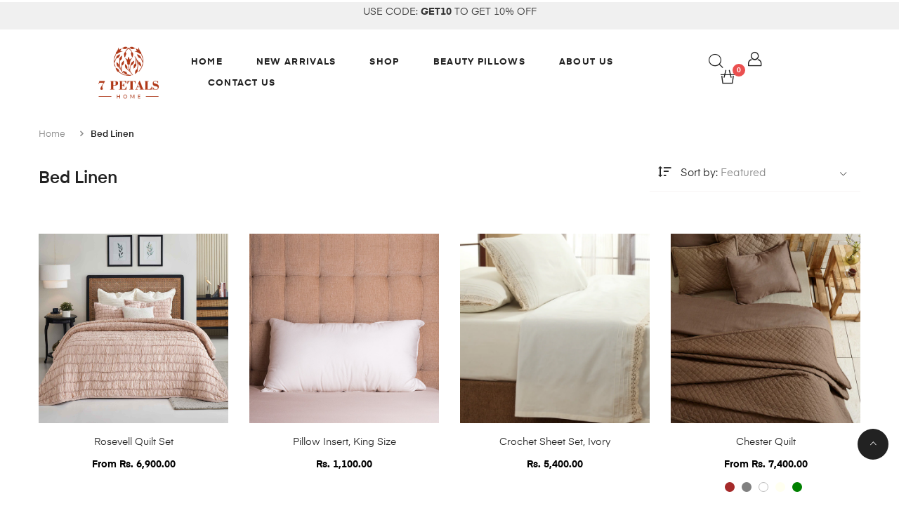

--- FILE ---
content_type: text/html; charset=utf-8
request_url: https://7petalshome.com/collections/bed-linen?page=3
body_size: 35313
content:
<!doctype html>
<!--[if IE 8]> <html class="no-js lt-ie9" lang="en"> <![endif]-->
<!--[if IE 9 ]> <html class="ie9 no-js"> <![endif]-->
<!-- [if (gt IE 9)|!(IE)]><! -->
<html class="no-js">
  <!-- <![endif] -->
  <head><!--Content in content_for_header -->
<!--LayoutHub-Embed--><link rel="stylesheet" href="https://fonts.googleapis.com/css?family="Eina",+sans-serif:100,200,300,400,500,600,700,800,900" /><link rel="stylesheet" type="text/css" href="[data-uri]" media="all">
<!--LH--><!--/LayoutHub-Embed--><!-- Basic page needs ================================================== -->
    <meta charset="utf-8">
    <meta http-equiv="X-UA-Compatible" content="IE=edge">

    <!-- Title and description ================================================== -->
    <title>
      Bed Linen
      
       &ndash; Page 3
       &ndash; 7 petals home
    </title>

    

    <!-- Helpers ================================================== -->
    <!-- /snippets/social-meta-tags.liquid -->



<link rel="shortcut icon" href="//7petalshome.com/cdn/shop/t/2/assets/favicon.png?v=162639486053459951631617434919" type="image/png" />

<link rel="apple-touch-icon-precomposed" href="//7petalshome.com/cdn/shop/t/2/assets/icon-for-mobile.png?v=162639486053459951631617434920" />
<link rel="apple-touch-icon-precomposed" sizes="57x57" href="//7petalshome.com/cdn/shop/t/2/assets/icon-for-mobile_57x57.png?v=162639486053459951631617434920" />
<link rel="apple-touch-icon-precomposed" sizes="60x60" href="//7petalshome.com/cdn/shop/t/2/assets/icon-for-mobile_60x60.png?v=162639486053459951631617434920" />
<link rel="apple-touch-icon-precomposed" sizes="72x72" href="//7petalshome.com/cdn/shop/t/2/assets/icon-for-mobile_72x72.png?v=162639486053459951631617434920" />
<link rel="apple-touch-icon-precomposed" sizes="76x76" href="//7petalshome.com/cdn/shop/t/2/assets/icon-for-mobile_76x76.png?v=162639486053459951631617434920" />
<link rel="apple-touch-icon-precomposed" sizes="114x114" href="//7petalshome.com/cdn/shop/t/2/assets/icon-for-mobile_114x114.png?v=162639486053459951631617434920" />
<link rel="apple-touch-icon-precomposed" sizes="120x120" href="//7petalshome.com/cdn/shop/t/2/assets/icon-for-mobile_120x120.png?v=162639486053459951631617434920" />
<link rel="apple-touch-icon-precomposed" sizes="144x144" href="//7petalshome.com/cdn/shop/t/2/assets/icon-for-mobile_144x144.png?v=162639486053459951631617434920" />
<link rel="apple-touch-icon-precomposed" sizes="152x152" href="//7petalshome.com/cdn/shop/t/2/assets/icon-for-mobile_152x152.png?v=162639486053459951631617434920" />



  <meta property="og:type" content="website">
  <meta property="og:title" content="Bed Linen">
  
  <meta property="og:image" content="http://7petalshome.com/cdn/shop/t/2/assets/logo.png?v=54445302784154833391610136232">
  <meta property="og:image:secure_url" content="https://7petalshome.com/cdn/shop/t/2/assets/logo.png?v=54445302784154833391610136232">
  


  <meta property="og:url" content="https://7petalshome.com/collections/bed-linen?page=3">
  <meta property="og:site_name" content="7 petals home">





<meta name="twitter:card" content="summary">


    <link rel="canonical" href="https://7petalshome.com/collections/bed-linen?page=3">
    <meta name="viewport" content="width=device-width,initial-scale=1">
    <meta name="theme-color" content="#7fc9c4">
    <meta name="facebook-domain-verification" content="lryd8z091smay23vmus6b27sxrb5ca">
    <link rel="icon" href="//7petalshome.com/cdn/shop/t/2/assets/favicon.png?v=162639486053459951631617434919" type="image/png" sizes="16x16">

    <!-- font -->
    
<link href="https://fonts.googleapis.com/css?family=Poppins:300,400,500,600,700" rel="stylesheet">
<link href="https://fonts.googleapis.com/css?family=Playfair+Display:400,700,900" rel="stylesheet">
<link href="https://fonts.googleapis.com/css?family=Mr+Dafoe" rel="stylesheet">


    <!-- CSS ================================================== -->

    
    
      <link href="//7petalshome.com/cdn/shop/t/2/assets/timber_2.scss.css?v=134149216117115868211759261712" rel="stylesheet" type="text/css" media="all" />
    

    <link href="//7petalshome.com/cdn/shop/t/2/assets/font-awesome.min.css?v=12023537975702565481610136189" rel="stylesheet" type="text/css" media="all" />
    <link href="//7petalshome.com/cdn/shop/t/2/assets/simple-line-icons.css?v=49402511247700599821610136256" rel="stylesheet" type="text/css" media="all" />
    <link href="//7petalshome.com/cdn/shop/t/2/assets/ionicons.min.css?v=23530704391041898531610136226" rel="stylesheet" type="text/css" media="all" />
    <link href="//7petalshome.com/cdn/shop/t/2/assets/zoa-font.css?v=140771449104832940741610136275" rel="stylesheet" type="text/css" media="all" />
    <link href="//7petalshome.com/cdn/shop/t/2/assets/slick.css?v=72376615944862524581610136260" rel="stylesheet" type="text/css" media="all" />
    <link href="//7petalshome.com/cdn/shop/t/2/assets/slick-theme.css?v=117305517480468584311610136259" rel="stylesheet" type="text/css" media="all" />
    <link href="//7petalshome.com/cdn/shop/t/2/assets/owl.carousel.min.css?v=100847393044616809951610136247" rel="stylesheet" type="text/css" media="all" />
    <link href="//7petalshome.com/cdn/shop/t/2/assets/owl.theme.default.min.css?v=160803198952872906341610136248" rel="stylesheet" type="text/css" media="all" />
    <link href="//7petalshome.com/cdn/shop/t/2/assets/jquery.fancybox.min.css?v=55675584413537998841610136229" rel="stylesheet" type="text/css" media="all" />
    <link href="//7petalshome.com/cdn/shop/t/2/assets/threesixty.css?v=6675712607238153051610136269" rel="stylesheet" type="text/css" media="all" />
    
    

    

    
    
    
    
    <link href="//7petalshome.com/cdn/shop/t/2/assets/fonts.css?v=63499285170862624381610136193" rel="stylesheet" type="text/css" media="all" />
    <link href="//7petalshome.com/cdn/shop/t/2/assets/style.css?v=10061565482524976451677872310" rel="stylesheet" type="text/css" media="all" />
    <link href="//7petalshome.com/cdn/shop/t/2/assets/fix_style.css?v=98293713361330250451610136188" rel="stylesheet" type="text/css" media="all" />
    <link href="//7petalshome.com/cdn/shop/t/2/assets/engo-customize.scss.css?v=148171201023934773891733173260" rel="stylesheet" type="text/css" media="all" />
    <link href="//7petalshome.com/cdn/shop/t/2/assets/umbg.css?v=86514961401553839351610136273" rel="stylesheet" type="text/css" media="all" />
    <!-- Header hook for plugins ================================================== -->
    <script>window.performance && window.performance.mark && window.performance.mark('shopify.content_for_header.start');</script><meta id="shopify-digital-wallet" name="shopify-digital-wallet" content="/52005208225/digital_wallets/dialog">
<link rel="alternate" type="application/atom+xml" title="Feed" href="/collections/bed-linen.atom" />
<link rel="prev" href="/collections/bed-linen?page=2">
<link rel="next" href="/collections/bed-linen?page=4">
<link rel="alternate" type="application/json+oembed" href="https://7petalshome.com/collections/bed-linen.oembed?page=3">
<script async="async" src="/checkouts/internal/preloads.js?locale=en-IN"></script>
<script id="shopify-features" type="application/json">{"accessToken":"fc003ef02131be31d0bc7a6ed40da0a4","betas":["rich-media-storefront-analytics"],"domain":"7petalshome.com","predictiveSearch":true,"shopId":52005208225,"locale":"en"}</script>
<script>var Shopify = Shopify || {};
Shopify.shop = "7-petals-home.myshopify.com";
Shopify.locale = "en";
Shopify.currency = {"active":"INR","rate":"1.0"};
Shopify.country = "IN";
Shopify.theme = {"name":"Zoa home 2","id":117518074017,"schema_name":"Zoa","schema_version":"1.0.3","theme_store_id":null,"role":"main"};
Shopify.theme.handle = "null";
Shopify.theme.style = {"id":null,"handle":null};
Shopify.cdnHost = "7petalshome.com/cdn";
Shopify.routes = Shopify.routes || {};
Shopify.routes.root = "/";</script>
<script type="module">!function(o){(o.Shopify=o.Shopify||{}).modules=!0}(window);</script>
<script>!function(o){function n(){var o=[];function n(){o.push(Array.prototype.slice.apply(arguments))}return n.q=o,n}var t=o.Shopify=o.Shopify||{};t.loadFeatures=n(),t.autoloadFeatures=n()}(window);</script>
<script id="shop-js-analytics" type="application/json">{"pageType":"collection"}</script>
<script defer="defer" async type="module" src="//7petalshome.com/cdn/shopifycloud/shop-js/modules/v2/client.init-shop-cart-sync_BdyHc3Nr.en.esm.js"></script>
<script defer="defer" async type="module" src="//7petalshome.com/cdn/shopifycloud/shop-js/modules/v2/chunk.common_Daul8nwZ.esm.js"></script>
<script type="module">
  await import("//7petalshome.com/cdn/shopifycloud/shop-js/modules/v2/client.init-shop-cart-sync_BdyHc3Nr.en.esm.js");
await import("//7petalshome.com/cdn/shopifycloud/shop-js/modules/v2/chunk.common_Daul8nwZ.esm.js");

  window.Shopify.SignInWithShop?.initShopCartSync?.({"fedCMEnabled":true,"windoidEnabled":true});

</script>
<script>(function() {
  var isLoaded = false;
  function asyncLoad() {
    if (isLoaded) return;
    isLoaded = true;
    var urls = ["https:\/\/app.layouthub.com\/shopify\/layouthub.js?shop=7-petals-home.myshopify.com","https:\/\/chimpstatic.com\/mcjs-connected\/js\/users\/cf5acb0726692abfe6bec0ecd\/a91d064b8b0eca898471ef6a7.js?shop=7-petals-home.myshopify.com","https:\/\/cdn.nfcube.com\/instafeed-51ecd78302eafaf53f502e44385c0bcb.js?shop=7-petals-home.myshopify.com","https:\/\/sr-cdn.shiprocket.in\/sr-promise\/static\/uc.js?channel_id=4\u0026sr_company_id=1785866\u0026shop=7-petals-home.myshopify.com"];
    for (var i = 0; i < urls.length; i++) {
      var s = document.createElement('script');
      s.type = 'text/javascript';
      s.async = true;
      s.src = urls[i];
      var x = document.getElementsByTagName('script')[0];
      x.parentNode.insertBefore(s, x);
    }
  };
  if(window.attachEvent) {
    window.attachEvent('onload', asyncLoad);
  } else {
    window.addEventListener('load', asyncLoad, false);
  }
})();</script>
<script id="__st">var __st={"a":52005208225,"offset":-18000,"reqid":"cd2f1352-962e-4691-b1ae-abb9424e4c06-1768989240","pageurl":"7petalshome.com\/collections\/bed-linen?page=3","u":"7bb03788494c","p":"collection","rtyp":"collection","rid":237054951585};</script>
<script>window.ShopifyPaypalV4VisibilityTracking = true;</script>
<script id="captcha-bootstrap">!function(){'use strict';const t='contact',e='account',n='new_comment',o=[[t,t],['blogs',n],['comments',n],[t,'customer']],c=[[e,'customer_login'],[e,'guest_login'],[e,'recover_customer_password'],[e,'create_customer']],r=t=>t.map((([t,e])=>`form[action*='/${t}']:not([data-nocaptcha='true']) input[name='form_type'][value='${e}']`)).join(','),a=t=>()=>t?[...document.querySelectorAll(t)].map((t=>t.form)):[];function s(){const t=[...o],e=r(t);return a(e)}const i='password',u='form_key',d=['recaptcha-v3-token','g-recaptcha-response','h-captcha-response',i],f=()=>{try{return window.sessionStorage}catch{return}},m='__shopify_v',_=t=>t.elements[u];function p(t,e,n=!1){try{const o=window.sessionStorage,c=JSON.parse(o.getItem(e)),{data:r}=function(t){const{data:e,action:n}=t;return t[m]||n?{data:e,action:n}:{data:t,action:n}}(c);for(const[e,n]of Object.entries(r))t.elements[e]&&(t.elements[e].value=n);n&&o.removeItem(e)}catch(o){console.error('form repopulation failed',{error:o})}}const l='form_type',E='cptcha';function T(t){t.dataset[E]=!0}const w=window,h=w.document,L='Shopify',v='ce_forms',y='captcha';let A=!1;((t,e)=>{const n=(g='f06e6c50-85a8-45c8-87d0-21a2b65856fe',I='https://cdn.shopify.com/shopifycloud/storefront-forms-hcaptcha/ce_storefront_forms_captcha_hcaptcha.v1.5.2.iife.js',D={infoText:'Protected by hCaptcha',privacyText:'Privacy',termsText:'Terms'},(t,e,n)=>{const o=w[L][v],c=o.bindForm;if(c)return c(t,g,e,D).then(n);var r;o.q.push([[t,g,e,D],n]),r=I,A||(h.body.append(Object.assign(h.createElement('script'),{id:'captcha-provider',async:!0,src:r})),A=!0)});var g,I,D;w[L]=w[L]||{},w[L][v]=w[L][v]||{},w[L][v].q=[],w[L][y]=w[L][y]||{},w[L][y].protect=function(t,e){n(t,void 0,e),T(t)},Object.freeze(w[L][y]),function(t,e,n,w,h,L){const[v,y,A,g]=function(t,e,n){const i=e?o:[],u=t?c:[],d=[...i,...u],f=r(d),m=r(i),_=r(d.filter((([t,e])=>n.includes(e))));return[a(f),a(m),a(_),s()]}(w,h,L),I=t=>{const e=t.target;return e instanceof HTMLFormElement?e:e&&e.form},D=t=>v().includes(t);t.addEventListener('submit',(t=>{const e=I(t);if(!e)return;const n=D(e)&&!e.dataset.hcaptchaBound&&!e.dataset.recaptchaBound,o=_(e),c=g().includes(e)&&(!o||!o.value);(n||c)&&t.preventDefault(),c&&!n&&(function(t){try{if(!f())return;!function(t){const e=f();if(!e)return;const n=_(t);if(!n)return;const o=n.value;o&&e.removeItem(o)}(t);const e=Array.from(Array(32),(()=>Math.random().toString(36)[2])).join('');!function(t,e){_(t)||t.append(Object.assign(document.createElement('input'),{type:'hidden',name:u})),t.elements[u].value=e}(t,e),function(t,e){const n=f();if(!n)return;const o=[...t.querySelectorAll(`input[type='${i}']`)].map((({name:t})=>t)),c=[...d,...o],r={};for(const[a,s]of new FormData(t).entries())c.includes(a)||(r[a]=s);n.setItem(e,JSON.stringify({[m]:1,action:t.action,data:r}))}(t,e)}catch(e){console.error('failed to persist form',e)}}(e),e.submit())}));const S=(t,e)=>{t&&!t.dataset[E]&&(n(t,e.some((e=>e===t))),T(t))};for(const o of['focusin','change'])t.addEventListener(o,(t=>{const e=I(t);D(e)&&S(e,y())}));const B=e.get('form_key'),M=e.get(l),P=B&&M;t.addEventListener('DOMContentLoaded',(()=>{const t=y();if(P)for(const e of t)e.elements[l].value===M&&p(e,B);[...new Set([...A(),...v().filter((t=>'true'===t.dataset.shopifyCaptcha))])].forEach((e=>S(e,t)))}))}(h,new URLSearchParams(w.location.search),n,t,e,['guest_login'])})(!0,!0)}();</script>
<script integrity="sha256-4kQ18oKyAcykRKYeNunJcIwy7WH5gtpwJnB7kiuLZ1E=" data-source-attribution="shopify.loadfeatures" defer="defer" src="//7petalshome.com/cdn/shopifycloud/storefront/assets/storefront/load_feature-a0a9edcb.js" crossorigin="anonymous"></script>
<script data-source-attribution="shopify.dynamic_checkout.dynamic.init">var Shopify=Shopify||{};Shopify.PaymentButton=Shopify.PaymentButton||{isStorefrontPortableWallets:!0,init:function(){window.Shopify.PaymentButton.init=function(){};var t=document.createElement("script");t.src="https://7petalshome.com/cdn/shopifycloud/portable-wallets/latest/portable-wallets.en.js",t.type="module",document.head.appendChild(t)}};
</script>
<script data-source-attribution="shopify.dynamic_checkout.buyer_consent">
  function portableWalletsHideBuyerConsent(e){var t=document.getElementById("shopify-buyer-consent"),n=document.getElementById("shopify-subscription-policy-button");t&&n&&(t.classList.add("hidden"),t.setAttribute("aria-hidden","true"),n.removeEventListener("click",e))}function portableWalletsShowBuyerConsent(e){var t=document.getElementById("shopify-buyer-consent"),n=document.getElementById("shopify-subscription-policy-button");t&&n&&(t.classList.remove("hidden"),t.removeAttribute("aria-hidden"),n.addEventListener("click",e))}window.Shopify?.PaymentButton&&(window.Shopify.PaymentButton.hideBuyerConsent=portableWalletsHideBuyerConsent,window.Shopify.PaymentButton.showBuyerConsent=portableWalletsShowBuyerConsent);
</script>
<script data-source-attribution="shopify.dynamic_checkout.cart.bootstrap">document.addEventListener("DOMContentLoaded",(function(){function t(){return document.querySelector("shopify-accelerated-checkout-cart, shopify-accelerated-checkout")}if(t())Shopify.PaymentButton.init();else{new MutationObserver((function(e,n){t()&&(Shopify.PaymentButton.init(),n.disconnect())})).observe(document.body,{childList:!0,subtree:!0})}}));
</script>

<script>window.performance && window.performance.mark && window.performance.mark('shopify.content_for_header.end');</script>
    <!-- /snippets/oldIE-js.liquid -->


<!--[if lt IE 9]>
<script src="//cdnjs.cloudflare.com/ajax/libs/html5shiv/3.7.2/html5shiv.min.js" type="text/javascript"></script>
<script src="//7petalshome.com/cdn/shop/t/2/assets/respond.min.js?v=95960403441832019361610136251" type="text/javascript"></script>
<link href="//7petalshome.com/cdn/shop/t/2/assets/respond-proxy.html" id="respond-proxy" rel="respond-proxy" />
<link href="//7petalshome.com/search?q=7a29dcb201b7a5db34bad441b825f386" id="respond-redirect" rel="respond-redirect" />
<script src="//7petalshome.com/search?q=7a29dcb201b7a5db34bad441b825f386" type="text/javascript"></script>
<![endif]-->



    <script src="//7petalshome.com/cdn/shop/t/2/assets/jquery-1.12.0.min.js?v=180303338299147220221610136228" type="text/javascript"></script>
    <script src="//7petalshome.com/cdn/shopifycloud/storefront/assets/themes_support/api.jquery-7ab1a3a4.js" type="text/javascript"></script>
    <script src="//7petalshome.com/cdn/shop/t/2/assets/modernizr-2.8.3.min.js?v=174727525422211915231610136242" type="text/javascript"></script>
    <script src="//7petalshome.com/cdn/shopifycloud/storefront/assets/themes_support/option_selection-b017cd28.js" type="text/javascript"></script>

    <script>
      window.ajax_cart = true;
      window.money_format = 'Rs. {{amount}}';
      window.shop_currency = 'INR';
      window.show_multiple_currencies = true;
      window.loading_url = "//7petalshome.com/cdn/shop/t/2/assets/loader.gif?v=9076874988191347041610136231";
      window.use_color_swatch = true;
      window.product_image_resize = true;
      window.enable_sidebar_multiple_choice = true;

      window.file_url = "//7petalshome.com/cdn/shop/files/?v=1178";
      window.asset_url = "";
      window.images_size = {
        is_crop: true,
        ratio_width : 1,
        ratio_height : 1,
      };
      window.inventory_text = {
        in_stock: "In Stock",
        many_in_stock: "Translation missing: en.products.product.many_in_stock",
        out_of_stock: "Out Of Stock",
        add_to_cart: "Add To Cart",
        sold_out: "Sold Out",
        unavailable: "Unavailable"
      };

      window.sidebar_toggle = {
        show_sidebar_toggle: "Translation missing: en.general.sidebar_toggle.show_sidebar_toggle",
        hide_sidebar_toggle: "Translation missing: en.general.sidebar_toggle.hide_sidebar_toggle"
      };
    </script>

    
    

    <!-- /snippets/social-meta-tags.liquid -->



<link rel="shortcut icon" href="//7petalshome.com/cdn/shop/t/2/assets/favicon.png?v=162639486053459951631617434919" type="image/png" />

<link rel="apple-touch-icon-precomposed" href="//7petalshome.com/cdn/shop/t/2/assets/icon-for-mobile.png?v=162639486053459951631617434920" />
<link rel="apple-touch-icon-precomposed" sizes="57x57" href="//7petalshome.com/cdn/shop/t/2/assets/icon-for-mobile_57x57.png?v=162639486053459951631617434920" />
<link rel="apple-touch-icon-precomposed" sizes="60x60" href="//7petalshome.com/cdn/shop/t/2/assets/icon-for-mobile_60x60.png?v=162639486053459951631617434920" />
<link rel="apple-touch-icon-precomposed" sizes="72x72" href="//7petalshome.com/cdn/shop/t/2/assets/icon-for-mobile_72x72.png?v=162639486053459951631617434920" />
<link rel="apple-touch-icon-precomposed" sizes="76x76" href="//7petalshome.com/cdn/shop/t/2/assets/icon-for-mobile_76x76.png?v=162639486053459951631617434920" />
<link rel="apple-touch-icon-precomposed" sizes="114x114" href="//7petalshome.com/cdn/shop/t/2/assets/icon-for-mobile_114x114.png?v=162639486053459951631617434920" />
<link rel="apple-touch-icon-precomposed" sizes="120x120" href="//7petalshome.com/cdn/shop/t/2/assets/icon-for-mobile_120x120.png?v=162639486053459951631617434920" />
<link rel="apple-touch-icon-precomposed" sizes="144x144" href="//7petalshome.com/cdn/shop/t/2/assets/icon-for-mobile_144x144.png?v=162639486053459951631617434920" />
<link rel="apple-touch-icon-precomposed" sizes="152x152" href="//7petalshome.com/cdn/shop/t/2/assets/icon-for-mobile_152x152.png?v=162639486053459951631617434920" />



  <meta property="og:type" content="website">
  <meta property="og:title" content="Bed Linen">
  
  <meta property="og:image" content="http://7petalshome.com/cdn/shop/t/2/assets/logo.png?v=54445302784154833391610136232">
  <meta property="og:image:secure_url" content="https://7petalshome.com/cdn/shop/t/2/assets/logo.png?v=54445302784154833391610136232">
  


  <meta property="og:url" content="https://7petalshome.com/collections/bed-linen?page=3">
  <meta property="og:site_name" content="7 petals home">





<meta name="twitter:card" content="summary">


  <!-- BEGIN app block: shopify://apps/instafeed/blocks/head-block/c447db20-095d-4a10-9725-b5977662c9d5 --><link rel="preconnect" href="https://cdn.nfcube.com/">
<link rel="preconnect" href="https://scontent.cdninstagram.com/">


  <script>
    document.addEventListener('DOMContentLoaded', function () {
      let instafeedScript = document.createElement('script');

      
        instafeedScript.src = 'https://cdn.nfcube.com/instafeed-51ecd78302eafaf53f502e44385c0bcb.js';
      

      document.body.appendChild(instafeedScript);
    });
  </script>





<!-- END app block --><!-- BEGIN app block: shopify://apps/judge-me-reviews/blocks/judgeme_core/61ccd3b1-a9f2-4160-9fe9-4fec8413e5d8 --><!-- Start of Judge.me Core -->






<link rel="dns-prefetch" href="https://cdnwidget.judge.me">
<link rel="dns-prefetch" href="https://cdn.judge.me">
<link rel="dns-prefetch" href="https://cdn1.judge.me">
<link rel="dns-prefetch" href="https://api.judge.me">

<script data-cfasync='false' class='jdgm-settings-script'>window.jdgmSettings={"pagination":5,"disable_web_reviews":false,"badge_no_review_text":"No reviews","badge_n_reviews_text":"{{ n }} review/reviews","hide_badge_preview_if_no_reviews":true,"badge_hide_text":false,"enforce_center_preview_badge":false,"widget_title":"Customer Reviews","widget_open_form_text":"Write a review","widget_close_form_text":"Cancel review","widget_refresh_page_text":"Refresh page","widget_summary_text":"Based on {{ number_of_reviews }} review/reviews","widget_no_review_text":"Be the first to write a review","widget_name_field_text":"Display name","widget_verified_name_field_text":"Verified Name (public)","widget_name_placeholder_text":"Display name","widget_required_field_error_text":"This field is required.","widget_email_field_text":"Email address","widget_verified_email_field_text":"Verified Email (private, can not be edited)","widget_email_placeholder_text":"Your email address","widget_email_field_error_text":"Please enter a valid email address.","widget_rating_field_text":"Rating","widget_review_title_field_text":"Review Title","widget_review_title_placeholder_text":"Give your review a title","widget_review_body_field_text":"Review content","widget_review_body_placeholder_text":"Start writing here...","widget_pictures_field_text":"Picture/Video (optional)","widget_submit_review_text":"Submit Review","widget_submit_verified_review_text":"Submit Verified Review","widget_submit_success_msg_with_auto_publish":"Thank you! Please refresh the page in a few moments to see your review. You can remove or edit your review by logging into \u003ca href='https://judge.me/login' target='_blank' rel='nofollow noopener'\u003eJudge.me\u003c/a\u003e","widget_submit_success_msg_no_auto_publish":"Thank you! Your review will be published as soon as it is approved by the shop admin. You can remove or edit your review by logging into \u003ca href='https://judge.me/login' target='_blank' rel='nofollow noopener'\u003eJudge.me\u003c/a\u003e","widget_show_default_reviews_out_of_total_text":"Showing {{ n_reviews_shown }} out of {{ n_reviews }} reviews.","widget_show_all_link_text":"Show all","widget_show_less_link_text":"Show less","widget_author_said_text":"{{ reviewer_name }} said:","widget_days_text":"{{ n }} days ago","widget_weeks_text":"{{ n }} week/weeks ago","widget_months_text":"{{ n }} month/months ago","widget_years_text":"{{ n }} year/years ago","widget_yesterday_text":"Yesterday","widget_today_text":"Today","widget_replied_text":"\u003e\u003e {{ shop_name }} replied:","widget_read_more_text":"Read more","widget_reviewer_name_as_initial":"","widget_rating_filter_color":"#fbcd0a","widget_rating_filter_see_all_text":"See all reviews","widget_sorting_most_recent_text":"Most Recent","widget_sorting_highest_rating_text":"Highest Rating","widget_sorting_lowest_rating_text":"Lowest Rating","widget_sorting_with_pictures_text":"Only Pictures","widget_sorting_most_helpful_text":"Most Helpful","widget_open_question_form_text":"Ask a question","widget_reviews_subtab_text":"Reviews","widget_questions_subtab_text":"Questions","widget_question_label_text":"Question","widget_answer_label_text":"Answer","widget_question_placeholder_text":"Write your question here","widget_submit_question_text":"Submit Question","widget_question_submit_success_text":"Thank you for your question! We will notify you once it gets answered.","verified_badge_text":"Verified","verified_badge_bg_color":"","verified_badge_text_color":"","verified_badge_placement":"left-of-reviewer-name","widget_review_max_height":"","widget_hide_border":false,"widget_social_share":false,"widget_thumb":false,"widget_review_location_show":false,"widget_location_format":"","all_reviews_include_out_of_store_products":true,"all_reviews_out_of_store_text":"(out of store)","all_reviews_pagination":100,"all_reviews_product_name_prefix_text":"about","enable_review_pictures":true,"enable_question_anwser":false,"widget_theme":"default","review_date_format":"mm/dd/yyyy","default_sort_method":"most-recent","widget_product_reviews_subtab_text":"Product Reviews","widget_shop_reviews_subtab_text":"Shop Reviews","widget_other_products_reviews_text":"Reviews for other products","widget_store_reviews_subtab_text":"Store reviews","widget_no_store_reviews_text":"This store hasn't received any reviews yet","widget_web_restriction_product_reviews_text":"This product hasn't received any reviews yet","widget_no_items_text":"No items found","widget_show_more_text":"Show more","widget_write_a_store_review_text":"Write a Store Review","widget_other_languages_heading":"Reviews in Other Languages","widget_translate_review_text":"Translate review to {{ language }}","widget_translating_review_text":"Translating...","widget_show_original_translation_text":"Show original ({{ language }})","widget_translate_review_failed_text":"Review couldn't be translated.","widget_translate_review_retry_text":"Retry","widget_translate_review_try_again_later_text":"Try again later","show_product_url_for_grouped_product":false,"widget_sorting_pictures_first_text":"Pictures First","show_pictures_on_all_rev_page_mobile":false,"show_pictures_on_all_rev_page_desktop":false,"floating_tab_hide_mobile_install_preference":false,"floating_tab_button_name":"★ Reviews","floating_tab_title":"Let customers speak for us","floating_tab_button_color":"","floating_tab_button_background_color":"","floating_tab_url":"","floating_tab_url_enabled":false,"floating_tab_tab_style":"text","all_reviews_text_badge_text":"Customers rate us {{ shop.metafields.judgeme.all_reviews_rating | round: 1 }}/5 based on {{ shop.metafields.judgeme.all_reviews_count }} reviews.","all_reviews_text_badge_text_branded_style":"{{ shop.metafields.judgeme.all_reviews_rating | round: 1 }} out of 5 stars based on {{ shop.metafields.judgeme.all_reviews_count }} reviews","is_all_reviews_text_badge_a_link":false,"show_stars_for_all_reviews_text_badge":false,"all_reviews_text_badge_url":"","all_reviews_text_style":"branded","all_reviews_text_color_style":"judgeme_brand_color","all_reviews_text_color":"#108474","all_reviews_text_show_jm_brand":true,"featured_carousel_show_header":true,"featured_carousel_title":"Let customers speak for us","testimonials_carousel_title":"Customers are saying","videos_carousel_title":"Real customer stories","cards_carousel_title":"Customers are saying","featured_carousel_count_text":"from {{ n }} reviews","featured_carousel_add_link_to_all_reviews_page":false,"featured_carousel_url":"","featured_carousel_show_images":true,"featured_carousel_autoslide_interval":5,"featured_carousel_arrows_on_the_sides":false,"featured_carousel_height":250,"featured_carousel_width":80,"featured_carousel_image_size":0,"featured_carousel_image_height":250,"featured_carousel_arrow_color":"#eeeeee","verified_count_badge_style":"branded","verified_count_badge_orientation":"horizontal","verified_count_badge_color_style":"judgeme_brand_color","verified_count_badge_color":"#108474","is_verified_count_badge_a_link":false,"verified_count_badge_url":"","verified_count_badge_show_jm_brand":true,"widget_rating_preset_default":5,"widget_first_sub_tab":"product-reviews","widget_show_histogram":true,"widget_histogram_use_custom_color":false,"widget_pagination_use_custom_color":false,"widget_star_use_custom_color":false,"widget_verified_badge_use_custom_color":false,"widget_write_review_use_custom_color":false,"picture_reminder_submit_button":"Upload Pictures","enable_review_videos":false,"mute_video_by_default":false,"widget_sorting_videos_first_text":"Videos First","widget_review_pending_text":"Pending","featured_carousel_items_for_large_screen":3,"social_share_options_order":"Facebook,Twitter","remove_microdata_snippet":false,"disable_json_ld":false,"enable_json_ld_products":false,"preview_badge_show_question_text":false,"preview_badge_no_question_text":"No questions","preview_badge_n_question_text":"{{ number_of_questions }} question/questions","qa_badge_show_icon":false,"qa_badge_position":"same-row","remove_judgeme_branding":false,"widget_add_search_bar":false,"widget_search_bar_placeholder":"Search","widget_sorting_verified_only_text":"Verified only","featured_carousel_theme":"default","featured_carousel_show_rating":true,"featured_carousel_show_title":true,"featured_carousel_show_body":true,"featured_carousel_show_date":false,"featured_carousel_show_reviewer":true,"featured_carousel_show_product":false,"featured_carousel_header_background_color":"#108474","featured_carousel_header_text_color":"#ffffff","featured_carousel_name_product_separator":"reviewed","featured_carousel_full_star_background":"#108474","featured_carousel_empty_star_background":"#dadada","featured_carousel_vertical_theme_background":"#f9fafb","featured_carousel_verified_badge_enable":true,"featured_carousel_verified_badge_color":"#108474","featured_carousel_border_style":"round","featured_carousel_review_line_length_limit":3,"featured_carousel_more_reviews_button_text":"Read more reviews","featured_carousel_view_product_button_text":"View product","all_reviews_page_load_reviews_on":"scroll","all_reviews_page_load_more_text":"Load More Reviews","disable_fb_tab_reviews":false,"enable_ajax_cdn_cache":false,"widget_advanced_speed_features":5,"widget_public_name_text":"displayed publicly like","default_reviewer_name":"John Smith","default_reviewer_name_has_non_latin":true,"widget_reviewer_anonymous":"Anonymous","medals_widget_title":"Judge.me Review Medals","medals_widget_background_color":"#f9fafb","medals_widget_position":"footer_all_pages","medals_widget_border_color":"#f9fafb","medals_widget_verified_text_position":"left","medals_widget_use_monochromatic_version":false,"medals_widget_elements_color":"#108474","show_reviewer_avatar":true,"widget_invalid_yt_video_url_error_text":"Not a YouTube video URL","widget_max_length_field_error_text":"Please enter no more than {0} characters.","widget_show_country_flag":false,"widget_show_collected_via_shop_app":true,"widget_verified_by_shop_badge_style":"light","widget_verified_by_shop_text":"Verified by Shop","widget_show_photo_gallery":false,"widget_load_with_code_splitting":true,"widget_ugc_install_preference":false,"widget_ugc_title":"Made by us, Shared by you","widget_ugc_subtitle":"Tag us to see your picture featured in our page","widget_ugc_arrows_color":"#ffffff","widget_ugc_primary_button_text":"Buy Now","widget_ugc_primary_button_background_color":"#108474","widget_ugc_primary_button_text_color":"#ffffff","widget_ugc_primary_button_border_width":"0","widget_ugc_primary_button_border_style":"none","widget_ugc_primary_button_border_color":"#108474","widget_ugc_primary_button_border_radius":"25","widget_ugc_secondary_button_text":"Load More","widget_ugc_secondary_button_background_color":"#ffffff","widget_ugc_secondary_button_text_color":"#108474","widget_ugc_secondary_button_border_width":"2","widget_ugc_secondary_button_border_style":"solid","widget_ugc_secondary_button_border_color":"#108474","widget_ugc_secondary_button_border_radius":"25","widget_ugc_reviews_button_text":"View Reviews","widget_ugc_reviews_button_background_color":"#ffffff","widget_ugc_reviews_button_text_color":"#108474","widget_ugc_reviews_button_border_width":"2","widget_ugc_reviews_button_border_style":"solid","widget_ugc_reviews_button_border_color":"#108474","widget_ugc_reviews_button_border_radius":"25","widget_ugc_reviews_button_link_to":"judgeme-reviews-page","widget_ugc_show_post_date":true,"widget_ugc_max_width":"800","widget_rating_metafield_value_type":true,"widget_primary_color":"#108474","widget_enable_secondary_color":false,"widget_secondary_color":"#edf5f5","widget_summary_average_rating_text":"{{ average_rating }} out of 5","widget_media_grid_title":"Customer photos \u0026 videos","widget_media_grid_see_more_text":"See more","widget_round_style":false,"widget_show_product_medals":true,"widget_verified_by_judgeme_text":"Verified by Judge.me","widget_show_store_medals":true,"widget_verified_by_judgeme_text_in_store_medals":"Verified by Judge.me","widget_media_field_exceed_quantity_message":"Sorry, we can only accept {{ max_media }} for one review.","widget_media_field_exceed_limit_message":"{{ file_name }} is too large, please select a {{ media_type }} less than {{ size_limit }}MB.","widget_review_submitted_text":"Review Submitted!","widget_question_submitted_text":"Question Submitted!","widget_close_form_text_question":"Cancel","widget_write_your_answer_here_text":"Write your answer here","widget_enabled_branded_link":true,"widget_show_collected_by_judgeme":true,"widget_reviewer_name_color":"","widget_write_review_text_color":"","widget_write_review_bg_color":"","widget_collected_by_judgeme_text":"collected by Judge.me","widget_pagination_type":"standard","widget_load_more_text":"Load More","widget_load_more_color":"#108474","widget_full_review_text":"Full Review","widget_read_more_reviews_text":"Read More Reviews","widget_read_questions_text":"Read Questions","widget_questions_and_answers_text":"Questions \u0026 Answers","widget_verified_by_text":"Verified by","widget_verified_text":"Verified","widget_number_of_reviews_text":"{{ number_of_reviews }} reviews","widget_back_button_text":"Back","widget_next_button_text":"Next","widget_custom_forms_filter_button":"Filters","custom_forms_style":"horizontal","widget_show_review_information":false,"how_reviews_are_collected":"How reviews are collected?","widget_show_review_keywords":false,"widget_gdpr_statement":"How we use your data: We'll only contact you about the review you left, and only if necessary. By submitting your review, you agree to Judge.me's \u003ca href='https://judge.me/terms' target='_blank' rel='nofollow noopener'\u003eterms\u003c/a\u003e, \u003ca href='https://judge.me/privacy' target='_blank' rel='nofollow noopener'\u003eprivacy\u003c/a\u003e and \u003ca href='https://judge.me/content-policy' target='_blank' rel='nofollow noopener'\u003econtent\u003c/a\u003e policies.","widget_multilingual_sorting_enabled":false,"widget_translate_review_content_enabled":false,"widget_translate_review_content_method":"manual","popup_widget_review_selection":"automatically_with_pictures","popup_widget_round_border_style":true,"popup_widget_show_title":true,"popup_widget_show_body":true,"popup_widget_show_reviewer":false,"popup_widget_show_product":true,"popup_widget_show_pictures":true,"popup_widget_use_review_picture":true,"popup_widget_show_on_home_page":true,"popup_widget_show_on_product_page":true,"popup_widget_show_on_collection_page":true,"popup_widget_show_on_cart_page":true,"popup_widget_position":"bottom_left","popup_widget_first_review_delay":5,"popup_widget_duration":5,"popup_widget_interval":5,"popup_widget_review_count":5,"popup_widget_hide_on_mobile":true,"review_snippet_widget_round_border_style":true,"review_snippet_widget_card_color":"#FFFFFF","review_snippet_widget_slider_arrows_background_color":"#FFFFFF","review_snippet_widget_slider_arrows_color":"#000000","review_snippet_widget_star_color":"#108474","show_product_variant":false,"all_reviews_product_variant_label_text":"Variant: ","widget_show_verified_branding":true,"widget_ai_summary_title":"Customers say","widget_ai_summary_disclaimer":"AI-powered review summary based on recent customer reviews","widget_show_ai_summary":false,"widget_show_ai_summary_bg":false,"widget_show_review_title_input":true,"redirect_reviewers_invited_via_email":"external_form","request_store_review_after_product_review":false,"request_review_other_products_in_order":false,"review_form_color_scheme":"default","review_form_corner_style":"square","review_form_star_color":{},"review_form_text_color":"#333333","review_form_background_color":"#ffffff","review_form_field_background_color":"#fafafa","review_form_button_color":{},"review_form_button_text_color":"#ffffff","review_form_modal_overlay_color":"#000000","review_content_screen_title_text":"How would you rate this product?","review_content_introduction_text":"We would love it if you would share a bit about your experience.","store_review_form_title_text":"How would you rate this store?","store_review_form_introduction_text":"We would love it if you would share a bit about your experience.","show_review_guidance_text":true,"one_star_review_guidance_text":"Poor","five_star_review_guidance_text":"Great","customer_information_screen_title_text":"About you","customer_information_introduction_text":"Please tell us more about you.","custom_questions_screen_title_text":"Your experience in more detail","custom_questions_introduction_text":"Here are a few questions to help us understand more about your experience.","review_submitted_screen_title_text":"Thanks for your review!","review_submitted_screen_thank_you_text":"We are processing it and it will appear on the store soon.","review_submitted_screen_email_verification_text":"Please confirm your email by clicking the link we just sent you. This helps us keep reviews authentic.","review_submitted_request_store_review_text":"Would you like to share your experience of shopping with us?","review_submitted_review_other_products_text":"Would you like to review these products?","store_review_screen_title_text":"Would you like to share your experience of shopping with us?","store_review_introduction_text":"We value your feedback and use it to improve. Please share any thoughts or suggestions you have.","reviewer_media_screen_title_picture_text":"Share a picture","reviewer_media_introduction_picture_text":"Upload a photo to support your review.","reviewer_media_screen_title_video_text":"Share a video","reviewer_media_introduction_video_text":"Upload a video to support your review.","reviewer_media_screen_title_picture_or_video_text":"Share a picture or video","reviewer_media_introduction_picture_or_video_text":"Upload a photo or video to support your review.","reviewer_media_youtube_url_text":"Paste your Youtube URL here","advanced_settings_next_step_button_text":"Next","advanced_settings_close_review_button_text":"Close","modal_write_review_flow":false,"write_review_flow_required_text":"Required","write_review_flow_privacy_message_text":"We respect your privacy.","write_review_flow_anonymous_text":"Post review as anonymous","write_review_flow_visibility_text":"This won't be visible to other customers.","write_review_flow_multiple_selection_help_text":"Select as many as you like","write_review_flow_single_selection_help_text":"Select one option","write_review_flow_required_field_error_text":"This field is required","write_review_flow_invalid_email_error_text":"Please enter a valid email address","write_review_flow_max_length_error_text":"Max. {{ max_length }} characters.","write_review_flow_media_upload_text":"\u003cb\u003eClick to upload\u003c/b\u003e or drag and drop","write_review_flow_gdpr_statement":"We'll only contact you about your review if necessary. By submitting your review, you agree to our \u003ca href='https://judge.me/terms' target='_blank' rel='nofollow noopener'\u003eterms and conditions\u003c/a\u003e and \u003ca href='https://judge.me/privacy' target='_blank' rel='nofollow noopener'\u003eprivacy policy\u003c/a\u003e.","rating_only_reviews_enabled":false,"show_negative_reviews_help_screen":false,"new_review_flow_help_screen_rating_threshold":3,"negative_review_resolution_screen_title_text":"Tell us more","negative_review_resolution_text":"Your experience matters to us. If there were issues with your purchase, we're here to help. Feel free to reach out to us, we'd love the opportunity to make things right.","negative_review_resolution_button_text":"Contact us","negative_review_resolution_proceed_with_review_text":"Leave a review","negative_review_resolution_subject":"Issue with purchase from {{ shop_name }}.{{ order_name }}","preview_badge_collection_page_install_status":false,"widget_review_custom_css":"","preview_badge_custom_css":"","preview_badge_stars_count":"5-stars","featured_carousel_custom_css":"","floating_tab_custom_css":"","all_reviews_widget_custom_css":"","medals_widget_custom_css":"","verified_badge_custom_css":"","all_reviews_text_custom_css":"","transparency_badges_collected_via_store_invite":false,"transparency_badges_from_another_provider":false,"transparency_badges_collected_from_store_visitor":false,"transparency_badges_collected_by_verified_review_provider":false,"transparency_badges_earned_reward":false,"transparency_badges_collected_via_store_invite_text":"Review collected via store invitation","transparency_badges_from_another_provider_text":"Review collected from another provider","transparency_badges_collected_from_store_visitor_text":"Review collected from a store visitor","transparency_badges_written_in_google_text":"Review written in Google","transparency_badges_written_in_etsy_text":"Review written in Etsy","transparency_badges_written_in_shop_app_text":"Review written in Shop App","transparency_badges_earned_reward_text":"Review earned a reward for future purchase","product_review_widget_per_page":10,"widget_store_review_label_text":"Review about the store","checkout_comment_extension_title_on_product_page":"Customer Comments","checkout_comment_extension_num_latest_comment_show":5,"checkout_comment_extension_format":"name_and_timestamp","checkout_comment_customer_name":"last_initial","checkout_comment_comment_notification":true,"preview_badge_collection_page_install_preference":false,"preview_badge_home_page_install_preference":false,"preview_badge_product_page_install_preference":false,"review_widget_install_preference":"","review_carousel_install_preference":false,"floating_reviews_tab_install_preference":"none","verified_reviews_count_badge_install_preference":false,"all_reviews_text_install_preference":false,"review_widget_best_location":false,"judgeme_medals_install_preference":false,"review_widget_revamp_enabled":false,"review_widget_qna_enabled":false,"review_widget_header_theme":"minimal","review_widget_widget_title_enabled":true,"review_widget_header_text_size":"medium","review_widget_header_text_weight":"regular","review_widget_average_rating_style":"compact","review_widget_bar_chart_enabled":true,"review_widget_bar_chart_type":"numbers","review_widget_bar_chart_style":"standard","review_widget_expanded_media_gallery_enabled":false,"review_widget_reviews_section_theme":"standard","review_widget_image_style":"thumbnails","review_widget_review_image_ratio":"square","review_widget_stars_size":"medium","review_widget_verified_badge":"standard_text","review_widget_review_title_text_size":"medium","review_widget_review_text_size":"medium","review_widget_review_text_length":"medium","review_widget_number_of_columns_desktop":3,"review_widget_carousel_transition_speed":5,"review_widget_custom_questions_answers_display":"always","review_widget_button_text_color":"#FFFFFF","review_widget_text_color":"#000000","review_widget_lighter_text_color":"#7B7B7B","review_widget_corner_styling":"soft","review_widget_review_word_singular":"review","review_widget_review_word_plural":"reviews","review_widget_voting_label":"Helpful?","review_widget_shop_reply_label":"Reply from {{ shop_name }}:","review_widget_filters_title":"Filters","qna_widget_question_word_singular":"Question","qna_widget_question_word_plural":"Questions","qna_widget_answer_reply_label":"Answer from {{ answerer_name }}:","qna_content_screen_title_text":"Ask a question about this product","qna_widget_question_required_field_error_text":"Please enter your question.","qna_widget_flow_gdpr_statement":"We'll only contact you about your question if necessary. By submitting your question, you agree to our \u003ca href='https://judge.me/terms' target='_blank' rel='nofollow noopener'\u003eterms and conditions\u003c/a\u003e and \u003ca href='https://judge.me/privacy' target='_blank' rel='nofollow noopener'\u003eprivacy policy\u003c/a\u003e.","qna_widget_question_submitted_text":"Thanks for your question!","qna_widget_close_form_text_question":"Close","qna_widget_question_submit_success_text":"We’ll notify you by email when your question is answered.","all_reviews_widget_v2025_enabled":false,"all_reviews_widget_v2025_header_theme":"default","all_reviews_widget_v2025_widget_title_enabled":true,"all_reviews_widget_v2025_header_text_size":"medium","all_reviews_widget_v2025_header_text_weight":"regular","all_reviews_widget_v2025_average_rating_style":"compact","all_reviews_widget_v2025_bar_chart_enabled":true,"all_reviews_widget_v2025_bar_chart_type":"numbers","all_reviews_widget_v2025_bar_chart_style":"standard","all_reviews_widget_v2025_expanded_media_gallery_enabled":false,"all_reviews_widget_v2025_show_store_medals":true,"all_reviews_widget_v2025_show_photo_gallery":true,"all_reviews_widget_v2025_show_review_keywords":false,"all_reviews_widget_v2025_show_ai_summary":false,"all_reviews_widget_v2025_show_ai_summary_bg":false,"all_reviews_widget_v2025_add_search_bar":false,"all_reviews_widget_v2025_default_sort_method":"most-recent","all_reviews_widget_v2025_reviews_per_page":10,"all_reviews_widget_v2025_reviews_section_theme":"default","all_reviews_widget_v2025_image_style":"thumbnails","all_reviews_widget_v2025_review_image_ratio":"square","all_reviews_widget_v2025_stars_size":"medium","all_reviews_widget_v2025_verified_badge":"bold_badge","all_reviews_widget_v2025_review_title_text_size":"medium","all_reviews_widget_v2025_review_text_size":"medium","all_reviews_widget_v2025_review_text_length":"medium","all_reviews_widget_v2025_number_of_columns_desktop":3,"all_reviews_widget_v2025_carousel_transition_speed":5,"all_reviews_widget_v2025_custom_questions_answers_display":"always","all_reviews_widget_v2025_show_product_variant":false,"all_reviews_widget_v2025_show_reviewer_avatar":true,"all_reviews_widget_v2025_reviewer_name_as_initial":"","all_reviews_widget_v2025_review_location_show":false,"all_reviews_widget_v2025_location_format":"","all_reviews_widget_v2025_show_country_flag":false,"all_reviews_widget_v2025_verified_by_shop_badge_style":"light","all_reviews_widget_v2025_social_share":false,"all_reviews_widget_v2025_social_share_options_order":"Facebook,Twitter,LinkedIn,Pinterest","all_reviews_widget_v2025_pagination_type":"standard","all_reviews_widget_v2025_button_text_color":"#FFFFFF","all_reviews_widget_v2025_text_color":"#000000","all_reviews_widget_v2025_lighter_text_color":"#7B7B7B","all_reviews_widget_v2025_corner_styling":"soft","all_reviews_widget_v2025_title":"Customer reviews","all_reviews_widget_v2025_ai_summary_title":"Customers say about this store","all_reviews_widget_v2025_no_review_text":"Be the first to write a review","platform":"shopify","branding_url":"https://app.judge.me/reviews","branding_text":"Powered by Judge.me","locale":"en","reply_name":"7 petals home","widget_version":"3.0","footer":true,"autopublish":true,"review_dates":true,"enable_custom_form":false,"shop_locale":"en","enable_multi_locales_translations":false,"show_review_title_input":true,"review_verification_email_status":"always","can_be_branded":false,"reply_name_text":"7 petals home"};</script> <style class='jdgm-settings-style'>.jdgm-xx{left:0}:root{--jdgm-primary-color: #108474;--jdgm-secondary-color: rgba(16,132,116,0.1);--jdgm-star-color: #108474;--jdgm-write-review-text-color: white;--jdgm-write-review-bg-color: #108474;--jdgm-paginate-color: #108474;--jdgm-border-radius: 0;--jdgm-reviewer-name-color: #108474}.jdgm-histogram__bar-content{background-color:#108474}.jdgm-rev[data-verified-buyer=true] .jdgm-rev__icon.jdgm-rev__icon:after,.jdgm-rev__buyer-badge.jdgm-rev__buyer-badge{color:white;background-color:#108474}.jdgm-review-widget--small .jdgm-gallery.jdgm-gallery .jdgm-gallery__thumbnail-link:nth-child(8) .jdgm-gallery__thumbnail-wrapper.jdgm-gallery__thumbnail-wrapper:before{content:"See more"}@media only screen and (min-width: 768px){.jdgm-gallery.jdgm-gallery .jdgm-gallery__thumbnail-link:nth-child(8) .jdgm-gallery__thumbnail-wrapper.jdgm-gallery__thumbnail-wrapper:before{content:"See more"}}.jdgm-prev-badge[data-average-rating='0.00']{display:none !important}.jdgm-author-all-initials{display:none !important}.jdgm-author-last-initial{display:none !important}.jdgm-rev-widg__title{visibility:hidden}.jdgm-rev-widg__summary-text{visibility:hidden}.jdgm-prev-badge__text{visibility:hidden}.jdgm-rev__prod-link-prefix:before{content:'about'}.jdgm-rev__variant-label:before{content:'Variant: '}.jdgm-rev__out-of-store-text:before{content:'(out of store)'}@media only screen and (min-width: 768px){.jdgm-rev__pics .jdgm-rev_all-rev-page-picture-separator,.jdgm-rev__pics .jdgm-rev__product-picture{display:none}}@media only screen and (max-width: 768px){.jdgm-rev__pics .jdgm-rev_all-rev-page-picture-separator,.jdgm-rev__pics .jdgm-rev__product-picture{display:none}}.jdgm-preview-badge[data-template="product"]{display:none !important}.jdgm-preview-badge[data-template="collection"]{display:none !important}.jdgm-preview-badge[data-template="index"]{display:none !important}.jdgm-review-widget[data-from-snippet="true"]{display:none !important}.jdgm-verified-count-badget[data-from-snippet="true"]{display:none !important}.jdgm-carousel-wrapper[data-from-snippet="true"]{display:none !important}.jdgm-all-reviews-text[data-from-snippet="true"]{display:none !important}.jdgm-medals-section[data-from-snippet="true"]{display:none !important}.jdgm-ugc-media-wrapper[data-from-snippet="true"]{display:none !important}.jdgm-rev__transparency-badge[data-badge-type="review_collected_via_store_invitation"]{display:none !important}.jdgm-rev__transparency-badge[data-badge-type="review_collected_from_another_provider"]{display:none !important}.jdgm-rev__transparency-badge[data-badge-type="review_collected_from_store_visitor"]{display:none !important}.jdgm-rev__transparency-badge[data-badge-type="review_written_in_etsy"]{display:none !important}.jdgm-rev__transparency-badge[data-badge-type="review_written_in_google_business"]{display:none !important}.jdgm-rev__transparency-badge[data-badge-type="review_written_in_shop_app"]{display:none !important}.jdgm-rev__transparency-badge[data-badge-type="review_earned_for_future_purchase"]{display:none !important}.jdgm-review-snippet-widget .jdgm-rev-snippet-widget__cards-container .jdgm-rev-snippet-card{border-radius:8px;background:#fff}.jdgm-review-snippet-widget .jdgm-rev-snippet-widget__cards-container .jdgm-rev-snippet-card__rev-rating .jdgm-star{color:#108474}.jdgm-review-snippet-widget .jdgm-rev-snippet-widget__prev-btn,.jdgm-review-snippet-widget .jdgm-rev-snippet-widget__next-btn{border-radius:50%;background:#fff}.jdgm-review-snippet-widget .jdgm-rev-snippet-widget__prev-btn>svg,.jdgm-review-snippet-widget .jdgm-rev-snippet-widget__next-btn>svg{fill:#000}.jdgm-full-rev-modal.rev-snippet-widget .jm-mfp-container .jm-mfp-content,.jdgm-full-rev-modal.rev-snippet-widget .jm-mfp-container .jdgm-full-rev__icon,.jdgm-full-rev-modal.rev-snippet-widget .jm-mfp-container .jdgm-full-rev__pic-img,.jdgm-full-rev-modal.rev-snippet-widget .jm-mfp-container .jdgm-full-rev__reply{border-radius:8px}.jdgm-full-rev-modal.rev-snippet-widget .jm-mfp-container .jdgm-full-rev[data-verified-buyer="true"] .jdgm-full-rev__icon::after{border-radius:8px}.jdgm-full-rev-modal.rev-snippet-widget .jm-mfp-container .jdgm-full-rev .jdgm-rev__buyer-badge{border-radius:calc( 8px / 2 )}.jdgm-full-rev-modal.rev-snippet-widget .jm-mfp-container .jdgm-full-rev .jdgm-full-rev__replier::before{content:'7 petals home'}.jdgm-full-rev-modal.rev-snippet-widget .jm-mfp-container .jdgm-full-rev .jdgm-full-rev__product-button{border-radius:calc( 8px * 6 )}
</style> <style class='jdgm-settings-style'></style>

  
  
  
  <style class='jdgm-miracle-styles'>
  @-webkit-keyframes jdgm-spin{0%{-webkit-transform:rotate(0deg);-ms-transform:rotate(0deg);transform:rotate(0deg)}100%{-webkit-transform:rotate(359deg);-ms-transform:rotate(359deg);transform:rotate(359deg)}}@keyframes jdgm-spin{0%{-webkit-transform:rotate(0deg);-ms-transform:rotate(0deg);transform:rotate(0deg)}100%{-webkit-transform:rotate(359deg);-ms-transform:rotate(359deg);transform:rotate(359deg)}}@font-face{font-family:'JudgemeStar';src:url("[data-uri]") format("woff");font-weight:normal;font-style:normal}.jdgm-star{font-family:'JudgemeStar';display:inline !important;text-decoration:none !important;padding:0 4px 0 0 !important;margin:0 !important;font-weight:bold;opacity:1;-webkit-font-smoothing:antialiased;-moz-osx-font-smoothing:grayscale}.jdgm-star:hover{opacity:1}.jdgm-star:last-of-type{padding:0 !important}.jdgm-star.jdgm--on:before{content:"\e000"}.jdgm-star.jdgm--off:before{content:"\e001"}.jdgm-star.jdgm--half:before{content:"\e002"}.jdgm-widget *{margin:0;line-height:1.4;-webkit-box-sizing:border-box;-moz-box-sizing:border-box;box-sizing:border-box;-webkit-overflow-scrolling:touch}.jdgm-hidden{display:none !important;visibility:hidden !important}.jdgm-temp-hidden{display:none}.jdgm-spinner{width:40px;height:40px;margin:auto;border-radius:50%;border-top:2px solid #eee;border-right:2px solid #eee;border-bottom:2px solid #eee;border-left:2px solid #ccc;-webkit-animation:jdgm-spin 0.8s infinite linear;animation:jdgm-spin 0.8s infinite linear}.jdgm-spinner:empty{display:block}.jdgm-prev-badge{display:block !important}

</style>


  
  
   


<script data-cfasync='false' class='jdgm-script'>
!function(e){window.jdgm=window.jdgm||{},jdgm.CDN_HOST="https://cdnwidget.judge.me/",jdgm.CDN_HOST_ALT="https://cdn2.judge.me/cdn/widget_frontend/",jdgm.API_HOST="https://api.judge.me/",jdgm.CDN_BASE_URL="https://cdn.shopify.com/extensions/019bdc9e-9889-75cc-9a3d-a887384f20d4/judgeme-extensions-301/assets/",
jdgm.docReady=function(d){(e.attachEvent?"complete"===e.readyState:"loading"!==e.readyState)?
setTimeout(d,0):e.addEventListener("DOMContentLoaded",d)},jdgm.loadCSS=function(d,t,o,a){
!o&&jdgm.loadCSS.requestedUrls.indexOf(d)>=0||(jdgm.loadCSS.requestedUrls.push(d),
(a=e.createElement("link")).rel="stylesheet",a.class="jdgm-stylesheet",a.media="nope!",
a.href=d,a.onload=function(){this.media="all",t&&setTimeout(t)},e.body.appendChild(a))},
jdgm.loadCSS.requestedUrls=[],jdgm.loadJS=function(e,d){var t=new XMLHttpRequest;
t.onreadystatechange=function(){4===t.readyState&&(Function(t.response)(),d&&d(t.response))},
t.open("GET",e),t.onerror=function(){if(e.indexOf(jdgm.CDN_HOST)===0&&jdgm.CDN_HOST_ALT!==jdgm.CDN_HOST){var f=e.replace(jdgm.CDN_HOST,jdgm.CDN_HOST_ALT);jdgm.loadJS(f,d)}},t.send()},jdgm.docReady((function(){(window.jdgmLoadCSS||e.querySelectorAll(
".jdgm-widget, .jdgm-all-reviews-page").length>0)&&(jdgmSettings.widget_load_with_code_splitting?
parseFloat(jdgmSettings.widget_version)>=3?jdgm.loadCSS(jdgm.CDN_HOST+"widget_v3/base.css"):
jdgm.loadCSS(jdgm.CDN_HOST+"widget/base.css"):jdgm.loadCSS(jdgm.CDN_HOST+"shopify_v2.css"),
jdgm.loadJS(jdgm.CDN_HOST+"loa"+"der.js"))}))}(document);
</script>
<noscript><link rel="stylesheet" type="text/css" media="all" href="https://cdnwidget.judge.me/shopify_v2.css"></noscript>

<!-- BEGIN app snippet: theme_fix_tags --><script>
  (function() {
    var jdgmThemeFixes = null;
    if (!jdgmThemeFixes) return;
    var thisThemeFix = jdgmThemeFixes[Shopify.theme.id];
    if (!thisThemeFix) return;

    if (thisThemeFix.html) {
      document.addEventListener("DOMContentLoaded", function() {
        var htmlDiv = document.createElement('div');
        htmlDiv.classList.add('jdgm-theme-fix-html');
        htmlDiv.innerHTML = thisThemeFix.html;
        document.body.append(htmlDiv);
      });
    };

    if (thisThemeFix.css) {
      var styleTag = document.createElement('style');
      styleTag.classList.add('jdgm-theme-fix-style');
      styleTag.innerHTML = thisThemeFix.css;
      document.head.append(styleTag);
    };

    if (thisThemeFix.js) {
      var scriptTag = document.createElement('script');
      scriptTag.classList.add('jdgm-theme-fix-script');
      scriptTag.innerHTML = thisThemeFix.js;
      document.head.append(scriptTag);
    };
  })();
</script>
<!-- END app snippet -->
<!-- End of Judge.me Core -->



<!-- END app block --><script src="https://cdn.shopify.com/extensions/019bdc9e-9889-75cc-9a3d-a887384f20d4/judgeme-extensions-301/assets/loader.js" type="text/javascript" defer="defer"></script>
<link href="https://monorail-edge.shopifysvc.com" rel="dns-prefetch">
<script>(function(){if ("sendBeacon" in navigator && "performance" in window) {try {var session_token_from_headers = performance.getEntriesByType('navigation')[0].serverTiming.find(x => x.name == '_s').description;} catch {var session_token_from_headers = undefined;}var session_cookie_matches = document.cookie.match(/_shopify_s=([^;]*)/);var session_token_from_cookie = session_cookie_matches && session_cookie_matches.length === 2 ? session_cookie_matches[1] : "";var session_token = session_token_from_headers || session_token_from_cookie || "";function handle_abandonment_event(e) {var entries = performance.getEntries().filter(function(entry) {return /monorail-edge.shopifysvc.com/.test(entry.name);});if (!window.abandonment_tracked && entries.length === 0) {window.abandonment_tracked = true;var currentMs = Date.now();var navigation_start = performance.timing.navigationStart;var payload = {shop_id: 52005208225,url: window.location.href,navigation_start,duration: currentMs - navigation_start,session_token,page_type: "collection"};window.navigator.sendBeacon("https://monorail-edge.shopifysvc.com/v1/produce", JSON.stringify({schema_id: "online_store_buyer_site_abandonment/1.1",payload: payload,metadata: {event_created_at_ms: currentMs,event_sent_at_ms: currentMs}}));}}window.addEventListener('pagehide', handle_abandonment_event);}}());</script>
<script id="web-pixels-manager-setup">(function e(e,d,r,n,o){if(void 0===o&&(o={}),!Boolean(null===(a=null===(i=window.Shopify)||void 0===i?void 0:i.analytics)||void 0===a?void 0:a.replayQueue)){var i,a;window.Shopify=window.Shopify||{};var t=window.Shopify;t.analytics=t.analytics||{};var s=t.analytics;s.replayQueue=[],s.publish=function(e,d,r){return s.replayQueue.push([e,d,r]),!0};try{self.performance.mark("wpm:start")}catch(e){}var l=function(){var e={modern:/Edge?\/(1{2}[4-9]|1[2-9]\d|[2-9]\d{2}|\d{4,})\.\d+(\.\d+|)|Firefox\/(1{2}[4-9]|1[2-9]\d|[2-9]\d{2}|\d{4,})\.\d+(\.\d+|)|Chrom(ium|e)\/(9{2}|\d{3,})\.\d+(\.\d+|)|(Maci|X1{2}).+ Version\/(15\.\d+|(1[6-9]|[2-9]\d|\d{3,})\.\d+)([,.]\d+|)( \(\w+\)|)( Mobile\/\w+|) Safari\/|Chrome.+OPR\/(9{2}|\d{3,})\.\d+\.\d+|(CPU[ +]OS|iPhone[ +]OS|CPU[ +]iPhone|CPU IPhone OS|CPU iPad OS)[ +]+(15[._]\d+|(1[6-9]|[2-9]\d|\d{3,})[._]\d+)([._]\d+|)|Android:?[ /-](13[3-9]|1[4-9]\d|[2-9]\d{2}|\d{4,})(\.\d+|)(\.\d+|)|Android.+Firefox\/(13[5-9]|1[4-9]\d|[2-9]\d{2}|\d{4,})\.\d+(\.\d+|)|Android.+Chrom(ium|e)\/(13[3-9]|1[4-9]\d|[2-9]\d{2}|\d{4,})\.\d+(\.\d+|)|SamsungBrowser\/([2-9]\d|\d{3,})\.\d+/,legacy:/Edge?\/(1[6-9]|[2-9]\d|\d{3,})\.\d+(\.\d+|)|Firefox\/(5[4-9]|[6-9]\d|\d{3,})\.\d+(\.\d+|)|Chrom(ium|e)\/(5[1-9]|[6-9]\d|\d{3,})\.\d+(\.\d+|)([\d.]+$|.*Safari\/(?![\d.]+ Edge\/[\d.]+$))|(Maci|X1{2}).+ Version\/(10\.\d+|(1[1-9]|[2-9]\d|\d{3,})\.\d+)([,.]\d+|)( \(\w+\)|)( Mobile\/\w+|) Safari\/|Chrome.+OPR\/(3[89]|[4-9]\d|\d{3,})\.\d+\.\d+|(CPU[ +]OS|iPhone[ +]OS|CPU[ +]iPhone|CPU IPhone OS|CPU iPad OS)[ +]+(10[._]\d+|(1[1-9]|[2-9]\d|\d{3,})[._]\d+)([._]\d+|)|Android:?[ /-](13[3-9]|1[4-9]\d|[2-9]\d{2}|\d{4,})(\.\d+|)(\.\d+|)|Mobile Safari.+OPR\/([89]\d|\d{3,})\.\d+\.\d+|Android.+Firefox\/(13[5-9]|1[4-9]\d|[2-9]\d{2}|\d{4,})\.\d+(\.\d+|)|Android.+Chrom(ium|e)\/(13[3-9]|1[4-9]\d|[2-9]\d{2}|\d{4,})\.\d+(\.\d+|)|Android.+(UC? ?Browser|UCWEB|U3)[ /]?(15\.([5-9]|\d{2,})|(1[6-9]|[2-9]\d|\d{3,})\.\d+)\.\d+|SamsungBrowser\/(5\.\d+|([6-9]|\d{2,})\.\d+)|Android.+MQ{2}Browser\/(14(\.(9|\d{2,})|)|(1[5-9]|[2-9]\d|\d{3,})(\.\d+|))(\.\d+|)|K[Aa][Ii]OS\/(3\.\d+|([4-9]|\d{2,})\.\d+)(\.\d+|)/},d=e.modern,r=e.legacy,n=navigator.userAgent;return n.match(d)?"modern":n.match(r)?"legacy":"unknown"}(),u="modern"===l?"modern":"legacy",c=(null!=n?n:{modern:"",legacy:""})[u],f=function(e){return[e.baseUrl,"/wpm","/b",e.hashVersion,"modern"===e.buildTarget?"m":"l",".js"].join("")}({baseUrl:d,hashVersion:r,buildTarget:u}),m=function(e){var d=e.version,r=e.bundleTarget,n=e.surface,o=e.pageUrl,i=e.monorailEndpoint;return{emit:function(e){var a=e.status,t=e.errorMsg,s=(new Date).getTime(),l=JSON.stringify({metadata:{event_sent_at_ms:s},events:[{schema_id:"web_pixels_manager_load/3.1",payload:{version:d,bundle_target:r,page_url:o,status:a,surface:n,error_msg:t},metadata:{event_created_at_ms:s}}]});if(!i)return console&&console.warn&&console.warn("[Web Pixels Manager] No Monorail endpoint provided, skipping logging."),!1;try{return self.navigator.sendBeacon.bind(self.navigator)(i,l)}catch(e){}var u=new XMLHttpRequest;try{return u.open("POST",i,!0),u.setRequestHeader("Content-Type","text/plain"),u.send(l),!0}catch(e){return console&&console.warn&&console.warn("[Web Pixels Manager] Got an unhandled error while logging to Monorail."),!1}}}}({version:r,bundleTarget:l,surface:e.surface,pageUrl:self.location.href,monorailEndpoint:e.monorailEndpoint});try{o.browserTarget=l,function(e){var d=e.src,r=e.async,n=void 0===r||r,o=e.onload,i=e.onerror,a=e.sri,t=e.scriptDataAttributes,s=void 0===t?{}:t,l=document.createElement("script"),u=document.querySelector("head"),c=document.querySelector("body");if(l.async=n,l.src=d,a&&(l.integrity=a,l.crossOrigin="anonymous"),s)for(var f in s)if(Object.prototype.hasOwnProperty.call(s,f))try{l.dataset[f]=s[f]}catch(e){}if(o&&l.addEventListener("load",o),i&&l.addEventListener("error",i),u)u.appendChild(l);else{if(!c)throw new Error("Did not find a head or body element to append the script");c.appendChild(l)}}({src:f,async:!0,onload:function(){if(!function(){var e,d;return Boolean(null===(d=null===(e=window.Shopify)||void 0===e?void 0:e.analytics)||void 0===d?void 0:d.initialized)}()){var d=window.webPixelsManager.init(e)||void 0;if(d){var r=window.Shopify.analytics;r.replayQueue.forEach((function(e){var r=e[0],n=e[1],o=e[2];d.publishCustomEvent(r,n,o)})),r.replayQueue=[],r.publish=d.publishCustomEvent,r.visitor=d.visitor,r.initialized=!0}}},onerror:function(){return m.emit({status:"failed",errorMsg:"".concat(f," has failed to load")})},sri:function(e){var d=/^sha384-[A-Za-z0-9+/=]+$/;return"string"==typeof e&&d.test(e)}(c)?c:"",scriptDataAttributes:o}),m.emit({status:"loading"})}catch(e){m.emit({status:"failed",errorMsg:(null==e?void 0:e.message)||"Unknown error"})}}})({shopId: 52005208225,storefrontBaseUrl: "https://7petalshome.com",extensionsBaseUrl: "https://extensions.shopifycdn.com/cdn/shopifycloud/web-pixels-manager",monorailEndpoint: "https://monorail-edge.shopifysvc.com/unstable/produce_batch",surface: "storefront-renderer",enabledBetaFlags: ["2dca8a86"],webPixelsConfigList: [{"id":"831553697","configuration":"{\"webPixelName\":\"Judge.me\"}","eventPayloadVersion":"v1","runtimeContext":"STRICT","scriptVersion":"34ad157958823915625854214640f0bf","type":"APP","apiClientId":683015,"privacyPurposes":["ANALYTICS"],"dataSharingAdjustments":{"protectedCustomerApprovalScopes":["read_customer_email","read_customer_name","read_customer_personal_data","read_customer_phone"]}},{"id":"177602721","configuration":"{\"pixel_id\":\"569375511788332\",\"pixel_type\":\"facebook_pixel\",\"metaapp_system_user_token\":\"-\"}","eventPayloadVersion":"v1","runtimeContext":"OPEN","scriptVersion":"ca16bc87fe92b6042fbaa3acc2fbdaa6","type":"APP","apiClientId":2329312,"privacyPurposes":["ANALYTICS","MARKETING","SALE_OF_DATA"],"dataSharingAdjustments":{"protectedCustomerApprovalScopes":["read_customer_address","read_customer_email","read_customer_name","read_customer_personal_data","read_customer_phone"]}},{"id":"shopify-app-pixel","configuration":"{}","eventPayloadVersion":"v1","runtimeContext":"STRICT","scriptVersion":"0450","apiClientId":"shopify-pixel","type":"APP","privacyPurposes":["ANALYTICS","MARKETING"]},{"id":"shopify-custom-pixel","eventPayloadVersion":"v1","runtimeContext":"LAX","scriptVersion":"0450","apiClientId":"shopify-pixel","type":"CUSTOM","privacyPurposes":["ANALYTICS","MARKETING"]}],isMerchantRequest: false,initData: {"shop":{"name":"7 petals home","paymentSettings":{"currencyCode":"INR"},"myshopifyDomain":"7-petals-home.myshopify.com","countryCode":"IN","storefrontUrl":"https:\/\/7petalshome.com"},"customer":null,"cart":null,"checkout":null,"productVariants":[],"purchasingCompany":null},},"https://7petalshome.com/cdn","fcfee988w5aeb613cpc8e4bc33m6693e112",{"modern":"","legacy":""},{"shopId":"52005208225","storefrontBaseUrl":"https:\/\/7petalshome.com","extensionBaseUrl":"https:\/\/extensions.shopifycdn.com\/cdn\/shopifycloud\/web-pixels-manager","surface":"storefront-renderer","enabledBetaFlags":"[\"2dca8a86\"]","isMerchantRequest":"false","hashVersion":"fcfee988w5aeb613cpc8e4bc33m6693e112","publish":"custom","events":"[[\"page_viewed\",{}],[\"collection_viewed\",{\"collection\":{\"id\":\"237054951585\",\"title\":\"Bed Linen\",\"productVariants\":[{\"price\":{\"amount\":6900.0,\"currencyCode\":\"INR\"},\"product\":{\"title\":\"Rosevell Quilt Set\",\"vendor\":\"7 petals home\",\"id\":\"7791267938465\",\"untranslatedTitle\":\"Rosevell Quilt Set\",\"url\":\"\/products\/rosevell-quilt-set\",\"type\":\"Quilt\"},\"id\":\"43361093517473\",\"image\":{\"src\":\"\/\/7petalshome.com\/cdn\/shop\/files\/rosevell-quilt-1.jpg?v=1698483416\"},\"sku\":\"\",\"title\":\"Queen\",\"untranslatedTitle\":\"Queen\"},{\"price\":{\"amount\":1100.0,\"currencyCode\":\"INR\"},\"product\":{\"title\":\"Pillow Insert, King size\",\"vendor\":\"7 petals home\",\"id\":\"6902206038177\",\"untranslatedTitle\":\"Pillow Insert, King size\",\"url\":\"\/products\/pillow-insert-king-size\",\"type\":\"\"},\"id\":\"40519170916513\",\"image\":{\"src\":\"\/\/7petalshome.com\/cdn\/shop\/products\/7-petals-home-fillers-pillow.jpg?v=1628166337\"},\"sku\":\"\",\"title\":\"Default Title\",\"untranslatedTitle\":\"Default Title\"},{\"price\":{\"amount\":5400.0,\"currencyCode\":\"INR\"},\"product\":{\"title\":\"Crochet Sheet Set, Ivory\",\"vendor\":\"7 petals home\",\"id\":\"6797487571105\",\"untranslatedTitle\":\"Crochet Sheet Set, Ivory\",\"url\":\"\/products\/crochet-sheet-set-ivory\",\"type\":\"\"},\"id\":\"40156792357025\",\"image\":{\"src\":\"\/\/7petalshome.com\/cdn\/shop\/products\/BellaCrochetSheetsetsivory.png?v=1623759894\"},\"sku\":\"\",\"title\":\"Default Title\",\"untranslatedTitle\":\"Default Title\"},{\"price\":{\"amount\":7400.0,\"currencyCode\":\"INR\"},\"product\":{\"title\":\"Chester Quilt\",\"vendor\":\"7 petals home\",\"id\":\"6692307599521\",\"untranslatedTitle\":\"Chester Quilt\",\"url\":\"\/products\/chester-quilt\",\"type\":\"\"},\"id\":\"41203136725153\",\"image\":{\"src\":\"\/\/7petalshome.com\/cdn\/shop\/products\/ClaytonquiltTaupe-04.jpg?v=1619603573\"},\"sku\":\"\",\"title\":\"Brown \/ Queen\",\"untranslatedTitle\":\"Brown \/ Queen\"},{\"price\":{\"amount\":5600.0,\"currencyCode\":\"INR\"},\"product\":{\"title\":\"Earl Duvet Cover\",\"vendor\":\"7 petals home\",\"id\":\"6061354811553\",\"untranslatedTitle\":\"Earl Duvet Cover\",\"url\":\"\/products\/earl-duvet-cover\",\"type\":\"\"},\"id\":\"37684520648865\",\"image\":{\"src\":\"\/\/7petalshome.com\/cdn\/shop\/products\/earlduvetcover2.jpg?v=1638191411\"},\"sku\":null,\"title\":\"Taupe \/ Queen\",\"untranslatedTitle\":\"Taupe \/ Queen\"},{\"price\":{\"amount\":7600.0,\"currencyCode\":\"INR\"},\"product\":{\"title\":\"Margaret Quilt\",\"vendor\":\"7 petals home\",\"id\":\"6028678889633\",\"untranslatedTitle\":\"Margaret Quilt\",\"url\":\"\/products\/margaret-quilt\",\"type\":\"\"},\"id\":\"41283189407905\",\"image\":{\"src\":\"\/\/7petalshome.com\/cdn\/shop\/products\/madelynquilt.jpg?v=1638171407\"},\"sku\":\"\",\"title\":\"Queen\",\"untranslatedTitle\":\"Queen\"},{\"price\":{\"amount\":4100.0,\"currencyCode\":\"INR\"},\"product\":{\"title\":\"Comforter\",\"vendor\":\"7 petals home\",\"id\":\"6902209642657\",\"untranslatedTitle\":\"Comforter\",\"url\":\"\/products\/comforter\",\"type\":\"\"},\"id\":\"41428067025057\",\"image\":{\"src\":\"\/\/7petalshome.com\/cdn\/shop\/products\/7-petals-home-fillers-quilt.jpg?v=1628166564\"},\"sku\":\"\",\"title\":\"Queen\",\"untranslatedTitle\":\"Queen\"},{\"price\":{\"amount\":5400.0,\"currencyCode\":\"INR\"},\"product\":{\"title\":\"Crochet Sheet Set, White\",\"vendor\":\"7 petals home\",\"id\":\"6797512573089\",\"untranslatedTitle\":\"Crochet Sheet Set, White\",\"url\":\"\/products\/crochet-sheet-set-white\",\"type\":\"\"},\"id\":\"40156845637793\",\"image\":{\"src\":\"\/\/7petalshome.com\/cdn\/shop\/products\/BellacrochetSheetSet1.png?v=1623760126\"},\"sku\":\"\",\"title\":\"Default Title\",\"untranslatedTitle\":\"Default Title\"},{\"price\":{\"amount\":4500.0,\"currencyCode\":\"INR\"},\"product\":{\"title\":\"Bella Lumbar Pillow\",\"vendor\":\"7 petals home\",\"id\":\"7789322535073\",\"untranslatedTitle\":\"Bella Lumbar Pillow\",\"url\":\"\/products\/bella-lumbar-pillow\",\"type\":\"\"},\"id\":\"43355062960289\",\"image\":{\"src\":\"\/\/7petalshome.com\/cdn\/shop\/files\/3_1__0047_3_2_fd5465bd-136d-4828-a459-2a5e221fc391.jpg?v=1698316907\"},\"sku\":\"\",\"title\":\"Default Title\",\"untranslatedTitle\":\"Default Title\"},{\"price\":{\"amount\":6800.0,\"currencyCode\":\"INR\"},\"product\":{\"title\":\"Veronica Quilt\",\"vendor\":\"7 petals home\",\"id\":\"7789316210849\",\"untranslatedTitle\":\"Veronica Quilt\",\"url\":\"\/products\/veronica-quilt\",\"type\":\"Quilt\"},\"id\":\"43355045789857\",\"image\":{\"src\":\"\/\/7petalshome.com\/cdn\/shop\/files\/Veronica-Quilt-1.jpg?v=1698404296\"},\"sku\":\"\",\"title\":\"Queen\",\"untranslatedTitle\":\"Queen\"},{\"price\":{\"amount\":4800.0,\"currencyCode\":\"INR\"},\"product\":{\"title\":\"Debra Sheet Set, Mouse Grey\",\"vendor\":\"7 petals home\",\"id\":\"6802536956065\",\"untranslatedTitle\":\"Debra Sheet Set, Mouse Grey\",\"url\":\"\/products\/banded-sheet-set-mouse-grey\",\"type\":\"\"},\"id\":\"40175493415073\",\"image\":{\"src\":\"\/\/7petalshome.com\/cdn\/shop\/products\/Bandedsheetsets_Mousegrey-10.png?v=1624006778\"},\"sku\":\"\",\"title\":\"Default Title\",\"untranslatedTitle\":\"Default Title\"},{\"price\":{\"amount\":6800.0,\"currencyCode\":\"INR\"},\"product\":{\"title\":\"Casey Quilt\",\"vendor\":\"7 petals home\",\"id\":\"6692324802721\",\"untranslatedTitle\":\"Casey Quilt\",\"url\":\"\/products\/camden-quilt-red\",\"type\":\"\"},\"id\":\"41199359230113\",\"image\":{\"src\":\"\/\/7petalshome.com\/cdn\/shop\/products\/CamdenQuiltRed3-01.jpg?v=1619601286\"},\"sku\":\"\",\"title\":\"Queen\",\"untranslatedTitle\":\"Queen\"}]}}]]"});</script><script>
  window.ShopifyAnalytics = window.ShopifyAnalytics || {};
  window.ShopifyAnalytics.meta = window.ShopifyAnalytics.meta || {};
  window.ShopifyAnalytics.meta.currency = 'INR';
  var meta = {"products":[{"id":7791267938465,"gid":"gid:\/\/shopify\/Product\/7791267938465","vendor":"7 petals home","type":"Quilt","handle":"rosevell-quilt-set","variants":[{"id":43361093517473,"price":690000,"name":"Rosevell Quilt Set - Queen","public_title":"Queen","sku":""},{"id":43361093550241,"price":880000,"name":"Rosevell Quilt Set - King","public_title":"King","sku":""},{"id":43361093583009,"price":800000,"name":"Rosevell Quilt Set - Queen with Pillow Cover","public_title":"Queen with Pillow Cover","sku":""},{"id":43361093615777,"price":1100000,"name":"Rosevell Quilt Set - KIng with Pillow Cover","public_title":"KIng with Pillow Cover","sku":""}],"remote":false},{"id":6902206038177,"gid":"gid:\/\/shopify\/Product\/6902206038177","vendor":"7 petals home","type":"","handle":"pillow-insert-king-size","variants":[{"id":40519170916513,"price":110000,"name":"Pillow Insert, King size","public_title":null,"sku":""}],"remote":false},{"id":6797487571105,"gid":"gid:\/\/shopify\/Product\/6797487571105","vendor":"7 petals home","type":"","handle":"crochet-sheet-set-ivory","variants":[{"id":40156792357025,"price":540000,"name":"Crochet Sheet Set, Ivory","public_title":null,"sku":""}],"remote":false},{"id":6692307599521,"gid":"gid:\/\/shopify\/Product\/6692307599521","vendor":"7 petals home","type":"","handle":"chester-quilt","variants":[{"id":41203136725153,"price":740000,"name":"Chester Quilt - Brown \/ Queen","public_title":"Brown \/ Queen","sku":""},{"id":41203136757921,"price":850000,"name":"Chester Quilt - Brown \/ King","public_title":"Brown \/ King","sku":""},{"id":41203136823457,"price":940000,"name":"Chester Quilt - Brown \/ Queen with Pillow Cover","public_title":"Brown \/ Queen with Pillow Cover","sku":""},{"id":41203136856225,"price":1150000,"name":"Chester Quilt - Brown \/ King with Pillow Covers","public_title":"Brown \/ King with Pillow Covers","sku":""},{"id":41203136888993,"price":740000,"name":"Chester Quilt - Ash Grey \/ Queen","public_title":"Ash Grey \/ Queen","sku":""},{"id":41203136921761,"price":850000,"name":"Chester Quilt - Ash Grey \/ King","public_title":"Ash Grey \/ King","sku":""},{"id":41203136987297,"price":940000,"name":"Chester Quilt - Ash Grey \/ Queen with Pillow Cover","public_title":"Ash Grey \/ Queen with Pillow Cover","sku":""},{"id":41203137020065,"price":1150000,"name":"Chester Quilt - Ash Grey \/ King with Pillow Covers","public_title":"Ash Grey \/ King with Pillow Covers","sku":""},{"id":41203137085601,"price":740000,"name":"Chester Quilt - White \/ Queen","public_title":"White \/ Queen","sku":""},{"id":41203137118369,"price":850000,"name":"Chester Quilt - White \/ King","public_title":"White \/ King","sku":""},{"id":41203137183905,"price":940000,"name":"Chester Quilt - White \/ Queen with Pillow Cover","public_title":"White \/ Queen with Pillow Cover","sku":""},{"id":41203137216673,"price":1150000,"name":"Chester Quilt - White \/ King with Pillow Covers","public_title":"White \/ King with Pillow Covers","sku":""},{"id":41203137249441,"price":740000,"name":"Chester Quilt - Ivory \/ Queen","public_title":"Ivory \/ Queen","sku":""},{"id":41203137282209,"price":850000,"name":"Chester Quilt - Ivory \/ King","public_title":"Ivory \/ King","sku":""},{"id":41203137347745,"price":940000,"name":"Chester Quilt - Ivory \/ Queen with Pillow Cover","public_title":"Ivory \/ Queen with Pillow Cover","sku":""},{"id":41203137380513,"price":1150000,"name":"Chester Quilt - Ivory \/ King with Pillow Covers","public_title":"Ivory \/ King with Pillow Covers","sku":""},{"id":41203199508641,"price":740000,"name":"Chester Quilt - Sea Green \/ Queen","public_title":"Sea Green \/ Queen","sku":""},{"id":41203199541409,"price":850000,"name":"Chester Quilt - Sea Green \/ King","public_title":"Sea Green \/ King","sku":""},{"id":41203199606945,"price":940000,"name":"Chester Quilt - Sea Green \/ Queen with Pillow Cover","public_title":"Sea Green \/ Queen with Pillow Cover","sku":""},{"id":41203199639713,"price":1150000,"name":"Chester Quilt - Sea Green \/ King with Pillow Covers","public_title":"Sea Green \/ King with Pillow Covers","sku":""}],"remote":false},{"id":6061354811553,"gid":"gid:\/\/shopify\/Product\/6061354811553","vendor":"7 petals home","type":"","handle":"earl-duvet-cover","variants":[{"id":37684520648865,"price":560000,"name":"Earl Duvet Cover - Taupe \/ Queen","public_title":"Taupe \/ Queen","sku":null},{"id":41283806396577,"price":640000,"name":"Earl Duvet Cover - Taupe \/ King","public_title":"Taupe \/ King","sku":""},{"id":41283806429345,"price":740000,"name":"Earl Duvet Cover - Taupe \/ Queen with Pillow Covers","public_title":"Taupe \/ Queen with Pillow Covers","sku":""},{"id":41283806462113,"price":820000,"name":"Earl Duvet Cover - Taupe \/ King with Pillow Covers","public_title":"Taupe \/ King with Pillow Covers","sku":""},{"id":41283806494881,"price":560000,"name":"Earl Duvet Cover - Grey \/ Queen","public_title":"Grey \/ Queen","sku":""},{"id":41283806527649,"price":640000,"name":"Earl Duvet Cover - Grey \/ King","public_title":"Grey \/ King","sku":""},{"id":41283806560417,"price":740000,"name":"Earl Duvet Cover - Grey \/ Queen with Pillow Covers","public_title":"Grey \/ Queen with Pillow Covers","sku":""},{"id":41283806593185,"price":820000,"name":"Earl Duvet Cover - Grey \/ King with Pillow Covers","public_title":"Grey \/ King with Pillow Covers","sku":""}],"remote":false},{"id":6028678889633,"gid":"gid:\/\/shopify\/Product\/6028678889633","vendor":"7 petals home","type":"","handle":"margaret-quilt","variants":[{"id":41283189407905,"price":760000,"name":"Margaret Quilt - Queen","public_title":"Queen","sku":""},{"id":41283189440673,"price":880000,"name":"Margaret Quilt - King","public_title":"King","sku":""},{"id":41283189506209,"price":1040000,"name":"Margaret Quilt - Queen with Pillow Cover","public_title":"Queen with Pillow Cover","sku":""},{"id":41283189538977,"price":1160000,"name":"Margaret Quilt - King with Pillow Covers","public_title":"King with Pillow Covers","sku":""}],"remote":false},{"id":6902209642657,"gid":"gid:\/\/shopify\/Product\/6902209642657","vendor":"7 petals home","type":"","handle":"comforter","variants":[{"id":41428067025057,"price":410000,"name":"Comforter - Queen","public_title":"Queen","sku":""},{"id":41428067057825,"price":490000,"name":"Comforter - King","public_title":"King","sku":""},{"id":41428067090593,"price":580000,"name":"Comforter - Oversized King","public_title":"Oversized King","sku":""}],"remote":false},{"id":6797512573089,"gid":"gid:\/\/shopify\/Product\/6797512573089","vendor":"7 petals home","type":"","handle":"crochet-sheet-set-white","variants":[{"id":40156845637793,"price":540000,"name":"Crochet Sheet Set, White","public_title":null,"sku":""}],"remote":false},{"id":7789322535073,"gid":"gid:\/\/shopify\/Product\/7789322535073","vendor":"7 petals home","type":"","handle":"bella-lumbar-pillow","variants":[{"id":43355062960289,"price":450000,"name":"Bella Lumbar Pillow","public_title":null,"sku":""}],"remote":false},{"id":7789316210849,"gid":"gid:\/\/shopify\/Product\/7789316210849","vendor":"7 petals home","type":"Quilt","handle":"veronica-quilt","variants":[{"id":43355045789857,"price":680000,"name":"Veronica Quilt - Queen","public_title":"Queen","sku":""},{"id":43355045855393,"price":970000,"name":"Veronica Quilt - King","public_title":"King","sku":""},{"id":43355045888161,"price":790000,"name":"Veronica Quilt - Queen with Pillow Cover","public_title":"Queen with Pillow Cover","sku":""},{"id":43355045920929,"price":1190000,"name":"Veronica Quilt - King with Pillow Covers","public_title":"King with Pillow Covers","sku":""}],"remote":false},{"id":6802536956065,"gid":"gid:\/\/shopify\/Product\/6802536956065","vendor":"7 petals home","type":"","handle":"banded-sheet-set-mouse-grey","variants":[{"id":40175493415073,"price":480000,"name":"Debra Sheet Set, Mouse Grey","public_title":null,"sku":""}],"remote":false},{"id":6692324802721,"gid":"gid:\/\/shopify\/Product\/6692324802721","vendor":"7 petals home","type":"","handle":"camden-quilt-red","variants":[{"id":41199359230113,"price":680000,"name":"Casey Quilt - Queen","public_title":"Queen","sku":""},{"id":41199359262881,"price":790000,"name":"Casey Quilt - King","public_title":"King","sku":""},{"id":41199359328417,"price":900000,"name":"Casey Quilt - Queen with Pillow Cover","public_title":"Queen with Pillow Cover","sku":""},{"id":41199359361185,"price":1010000,"name":"Casey Quilt - King with Pillow Covers","public_title":"King with Pillow Covers","sku":""}],"remote":false}],"page":{"pageType":"collection","resourceType":"collection","resourceId":237054951585,"requestId":"cd2f1352-962e-4691-b1ae-abb9424e4c06-1768989240"}};
  for (var attr in meta) {
    window.ShopifyAnalytics.meta[attr] = meta[attr];
  }
</script>
<script class="analytics">
  (function () {
    var customDocumentWrite = function(content) {
      var jquery = null;

      if (window.jQuery) {
        jquery = window.jQuery;
      } else if (window.Checkout && window.Checkout.$) {
        jquery = window.Checkout.$;
      }

      if (jquery) {
        jquery('body').append(content);
      }
    };

    var hasLoggedConversion = function(token) {
      if (token) {
        return document.cookie.indexOf('loggedConversion=' + token) !== -1;
      }
      return false;
    }

    var setCookieIfConversion = function(token) {
      if (token) {
        var twoMonthsFromNow = new Date(Date.now());
        twoMonthsFromNow.setMonth(twoMonthsFromNow.getMonth() + 2);

        document.cookie = 'loggedConversion=' + token + '; expires=' + twoMonthsFromNow;
      }
    }

    var trekkie = window.ShopifyAnalytics.lib = window.trekkie = window.trekkie || [];
    if (trekkie.integrations) {
      return;
    }
    trekkie.methods = [
      'identify',
      'page',
      'ready',
      'track',
      'trackForm',
      'trackLink'
    ];
    trekkie.factory = function(method) {
      return function() {
        var args = Array.prototype.slice.call(arguments);
        args.unshift(method);
        trekkie.push(args);
        return trekkie;
      };
    };
    for (var i = 0; i < trekkie.methods.length; i++) {
      var key = trekkie.methods[i];
      trekkie[key] = trekkie.factory(key);
    }
    trekkie.load = function(config) {
      trekkie.config = config || {};
      trekkie.config.initialDocumentCookie = document.cookie;
      var first = document.getElementsByTagName('script')[0];
      var script = document.createElement('script');
      script.type = 'text/javascript';
      script.onerror = function(e) {
        var scriptFallback = document.createElement('script');
        scriptFallback.type = 'text/javascript';
        scriptFallback.onerror = function(error) {
                var Monorail = {
      produce: function produce(monorailDomain, schemaId, payload) {
        var currentMs = new Date().getTime();
        var event = {
          schema_id: schemaId,
          payload: payload,
          metadata: {
            event_created_at_ms: currentMs,
            event_sent_at_ms: currentMs
          }
        };
        return Monorail.sendRequest("https://" + monorailDomain + "/v1/produce", JSON.stringify(event));
      },
      sendRequest: function sendRequest(endpointUrl, payload) {
        // Try the sendBeacon API
        if (window && window.navigator && typeof window.navigator.sendBeacon === 'function' && typeof window.Blob === 'function' && !Monorail.isIos12()) {
          var blobData = new window.Blob([payload], {
            type: 'text/plain'
          });

          if (window.navigator.sendBeacon(endpointUrl, blobData)) {
            return true;
          } // sendBeacon was not successful

        } // XHR beacon

        var xhr = new XMLHttpRequest();

        try {
          xhr.open('POST', endpointUrl);
          xhr.setRequestHeader('Content-Type', 'text/plain');
          xhr.send(payload);
        } catch (e) {
          console.log(e);
        }

        return false;
      },
      isIos12: function isIos12() {
        return window.navigator.userAgent.lastIndexOf('iPhone; CPU iPhone OS 12_') !== -1 || window.navigator.userAgent.lastIndexOf('iPad; CPU OS 12_') !== -1;
      }
    };
    Monorail.produce('monorail-edge.shopifysvc.com',
      'trekkie_storefront_load_errors/1.1',
      {shop_id: 52005208225,
      theme_id: 117518074017,
      app_name: "storefront",
      context_url: window.location.href,
      source_url: "//7petalshome.com/cdn/s/trekkie.storefront.cd680fe47e6c39ca5d5df5f0a32d569bc48c0f27.min.js"});

        };
        scriptFallback.async = true;
        scriptFallback.src = '//7petalshome.com/cdn/s/trekkie.storefront.cd680fe47e6c39ca5d5df5f0a32d569bc48c0f27.min.js';
        first.parentNode.insertBefore(scriptFallback, first);
      };
      script.async = true;
      script.src = '//7petalshome.com/cdn/s/trekkie.storefront.cd680fe47e6c39ca5d5df5f0a32d569bc48c0f27.min.js';
      first.parentNode.insertBefore(script, first);
    };
    trekkie.load(
      {"Trekkie":{"appName":"storefront","development":false,"defaultAttributes":{"shopId":52005208225,"isMerchantRequest":null,"themeId":117518074017,"themeCityHash":"12225838095971895522","contentLanguage":"en","currency":"INR","eventMetadataId":"0c768c4f-c9cf-46a5-97d8-92adb0f54e9d"},"isServerSideCookieWritingEnabled":true,"monorailRegion":"shop_domain","enabledBetaFlags":["65f19447"]},"Session Attribution":{},"S2S":{"facebookCapiEnabled":true,"source":"trekkie-storefront-renderer","apiClientId":580111}}
    );

    var loaded = false;
    trekkie.ready(function() {
      if (loaded) return;
      loaded = true;

      window.ShopifyAnalytics.lib = window.trekkie;

      var originalDocumentWrite = document.write;
      document.write = customDocumentWrite;
      try { window.ShopifyAnalytics.merchantGoogleAnalytics.call(this); } catch(error) {};
      document.write = originalDocumentWrite;

      window.ShopifyAnalytics.lib.page(null,{"pageType":"collection","resourceType":"collection","resourceId":237054951585,"requestId":"cd2f1352-962e-4691-b1ae-abb9424e4c06-1768989240","shopifyEmitted":true});

      var match = window.location.pathname.match(/checkouts\/(.+)\/(thank_you|post_purchase)/)
      var token = match? match[1]: undefined;
      if (!hasLoggedConversion(token)) {
        setCookieIfConversion(token);
        window.ShopifyAnalytics.lib.track("Viewed Product Category",{"currency":"INR","category":"Collection: bed-linen","collectionName":"bed-linen","collectionId":237054951585,"nonInteraction":true},undefined,undefined,{"shopifyEmitted":true});
      }
    });


        var eventsListenerScript = document.createElement('script');
        eventsListenerScript.async = true;
        eventsListenerScript.src = "//7petalshome.com/cdn/shopifycloud/storefront/assets/shop_events_listener-3da45d37.js";
        document.getElementsByTagName('head')[0].appendChild(eventsListenerScript);

})();</script>
<script
  defer
  src="https://7petalshome.com/cdn/shopifycloud/perf-kit/shopify-perf-kit-3.0.4.min.js"
  data-application="storefront-renderer"
  data-shop-id="52005208225"
  data-render-region="gcp-us-central1"
  data-page-type="collection"
  data-theme-instance-id="117518074017"
  data-theme-name="Zoa"
  data-theme-version="1.0.3"
  data-monorail-region="shop_domain"
  data-resource-timing-sampling-rate="10"
  data-shs="true"
  data-shs-beacon="true"
  data-shs-export-with-fetch="true"
  data-shs-logs-sample-rate="1"
  data-shs-beacon-endpoint="https://7petalshome.com/api/collect"
></script>
</head>
  
  <body>
    <style>
      .custom-marquee {
          margin: 3px auto;
          background-color: #f0f0f0; /* Customize background color */
          color: #333; /* Customize text color */
          padding: 5px;
      }
    </style>

    <div class="custom-marquee">
      <center>
        <p>USE CODE: <B>GET10</B> TO GET 10% OFF</p>
      </center>
    </div>
    
      <div id="loading">
        <div id="loading-center">
          <div id="loading-center-absolute">
            <div class="object" id="object_four"></div>
            <div class="object" id="object_three"></div>
            <div class="object" id="object_two"></div>
            <div class="object" id="object_one"></div>
          </div>
        </div>
      </div>
    

    <div class="pushmenu menu-home5">
  <div class="menu-push">
    <span class="close-left js-close"><i class="ion-ios-close-empty f-40"></i></span>
    <div class="clearfix"></div>
    <form role="search" method="get" id="searchform" class="searchform" action="/search">
        <div>
            <label class="screen-reader-text" for="q"></label>
            <input type="text" placeholder="Search for products" value="" name="q" id="q" autocomplete="off">
            <input type="hidden" name="type" value="product">
            <button type="submit" id="searchsubmit"><i class="ion-ios-search-strong"></i></button>
        </div>
    </form>
  	<!-- begin site-nav -->

<ul class="nav-home5 js-menubar">
  
  
  
  
  
  
  <li >
    <a href="/" class="">Home</a>
  </li>
  
  
  
  
  
  
  
  
  
  <li >
    <a href="/collections/new-arrivals" class="">New Arrivals</a>
  </li>
  
  
  
  
  
  
  
  
  
  
  
   
  
  
  
  <li class="level1 active dropdown">
    
    <a href="/collections/all" onClick="return false;">Shop</a>
    
    <span class="icon-sub-menu"></span>
    <div class="menu-level1 js-open-menu">
      <ul class="level1">	
        
        
        
        
        <li class="level2">
          <a>Table Linen</a>
          <ul class="menu-level-2">
            
            <li class="level3">
              
              <a href="/collections/placemats" >Placemats</a>
              
            </li>
            
            <li class="level3">
              
              <a href="/collections/dinner-napkins" >Dinner Napkins</a>
              
            </li>
            
            <li class="level3">
              
              <a href="/collections/cocktail-napkins" >Cocktail Napkins</a>
              
            </li>
            
          </ul>
          
        
        
        
        <li class="level2">
          <a>Bed Linen</a>
          <ul class="menu-level-2">
            
            <li class="level3">
              
              <a href="/collections/new-arrivals" >New Arrivals</a>
              
            </li>
            
            <li class="level3">
              
              <a href="/collections/bedspreads" >Bedspreads</a>
              
            </li>
            
            <li class="level3">
              
              <a href="/collections/duvet-covers" >Duvet Covers</a>
              
            </li>
            
            <li class="level3">
              
              <a href="/collections/sheet-sets" >Sheet Sets</a>
              
            </li>
            
            <li class="level3">
              
              <a href="/collections/beauty-pillows" >Pillows</a>
              
            </li>
            
            <li class="level3">
              
              <a href="/collections/fillers" >Fillers</a>
              
            </li>
            
          </ul>
          
        
        
        
        <li class="level2">
          <a></a>
          <ul class="menu-level-2">
            
          </ul>
          
        
        
        
        <li class="level2">
          <a></a>
          <ul class="menu-level-2">
            
          </ul>
          
        
        
        
        <li class="level2">
          <a></a>
          <ul class="menu-level-2">
            
          </ul>
          
        </li>


      </ul>
      <div class="clearfix"></div>
    </div>
  </li>
   
  
  
   
  
  
   
  
  
   
  
  
  
  
  
  
  
  
  
  
  <li >
    <a href="/pages/beauty-pillows" class="">Beauty Pillows</a>
  </li>
  
  
  
  
  
  
  
  
  
  <li >
    <a href="/pages/about-us" class="">About Us</a>
  </li>
  
  
  
  
  
  
  
  
  
  <li >
    <a href="/pages/contact-us" class="">Contact Us</a>
  </li>
  
  
  
</ul>
<!-- //site-nav -->
    <ul class="mobile-account">
        <li>
          
          <a href="/account/login" title="login"><i class="fa fa-unlock-alt"></i>Login</a>
          
      	</li>
        <li><a href="/account/register"><i class="fa fa-user-plus"></i>Register</a></li>
        <li><a href="/pages/wishlist"><i class="fa fa-heart"></i>Wishlist</a></li>
    </ul>
    
    <h4 class="mb-title">connect and follow</h4>
    <div class="mobile-social mg-bottom-30">
        <a href=""><i class="fa fa-facebook"></i></a>
                <a href=""><i class="fa fa-twitter"></i></a>
                <a href=""><i class="fa fa-google-plus"></i></a>
    </div>
    
  </div>
  
</div>
    <div class="pushmenu pushmenu-left cart-box-container">
  <div class="cart-list">
   	<div class="cart-list-heading">
        <h3 class="cart-title">My cart</h3>
        <span class="close-left js-close"><i class="ion-ios-close-empty"></i></span>
    </div>
    <div class="cart-inside enj-minicart-ajax">
      
      <div class="nocart-list">
        <div class="empty-cart">
          <h4 class="nocart-title">No products in the cart.</h4>
          <a href="/collections/all" class="btn-shop btn-return">Start shopping<span class="icon-arr"></span></a>
        </div>
      </div>
      
    </div>
  </div>
</div>

    <div class="search-form-wrapper header-search-form">
   <div class="container"> 
      <div class="search-results-wrapper">
          <div class="btn-search-close">
              <i class="ion-ios-close-empty"></i>
          </div>
      </div>
     
      <ul class="zoa-category text-center">
          
      </ul>
      <form method="get" action="/search" role="search" class="search-form  has-categories-select ">
          <input name="q" class="search-input" type="text" value="" placeholder="Enter your keywords..." autocomplete="off">
          <input type="hidden" name="post_type" value="product">

          <button type="submit" id="search-btn"><i class="ion-ios-search-strong"></i></button>
      </form>
   </div>
</div>

    <div class="wrappage">
      <!-- HEADER -->
      <header>
        <div id="shopify-section-header" class="shopify-section index-section"><!-- /sections/header.liquid -->


  
  <header
  id="header"
  class="header-v2 "
>
  

  <div class="header-center  header-sticky ">
    <div class="container container-content">
      <div class="row flex align-items-center justify-content-between">
        <div class="col-md-4 col-xs-4 col-sm-4 col2 hidden-lg hidden-md">
          <div class="topbar-right">
            <div class="element">
              <a href="#" onClick="return false;" class="icon-pushmenu js-push-menu">
                
                  <svg width="26" height="16" version="1.1" id="Layer_1" xmlns="http://www.w3.org/2000/svg" x="0px" y="0px" viewbox="0 0 66 41" style="enable-background:new 0 0 66 41;" xmlns:xlink="http://www.w3.org/1999/xlink" xml:space="preserve">
                                    <style type="text/css">
                                    .st0 {
                                        fill: none;
                                        stroke: #000000;
                                        stroke-width: 3;
                                        stroke-linecap: round;
                                        stroke-miterlimit: 10;
                                    }
                                    </style>
                                    <g>
                                        <line class="st0" x1="1.5" y1="1.5" x2="64.5" y2="1.5"></line>
                                        <line class="st0" x1="1.5" y1="20.5" x2="64.5" y2="20.5"></line>
                                        <line class="st0" x1="1.5" y1="39.5" x2="64.5" y2="39.5"></line>
                                    </g>
                                </svg>
                
              </a>
            </div>
          </div>
        </div>
        <div class="col-md-3 col-xs-4 col-sm-4 col2 justify-content-center">
          <div class="zoa-logo">
            <a href="https://7petalshome.com" title="7 petals home">
              <img
                
                  src="//7petalshome.com/cdn/shop/files/7_petals_home_logo_bright_rust-01_df117b37-ee87-4905-95a7-dc1194cc8371.png?v=1719907182" class="img-reponsive"
                
                alt="logo"
              >
            </a>
          </div>
        </div>
        <div class="col-md-9 col-xs-4 col-sm-4 col2 flex justify-content-end">
          <!-- begin site-nav -->
	
    
    
    
    

    
    
    
    

     
     
    
     

     
     
    
     


































<ul class="nav navbar-nav js-menubar hidden-xs hidden-sm">
   
    
    
  
	
  
    
    
    
  	
  	
  	
    
  <li class="level1 active" >
    
        <a href="/" title="Home">Home
    	

        
    	</a>
    
  </li>
  
  
   
    
    
  
	
  
    
    
    
  	
  	
  	
    
  <li class="level1 active" >
    
        <a href="/collections/new-arrivals" title="New Arrivals">New Arrivals
    	

        
    	</a>
    
  </li>
  
  
   
    
    
  
	
  
    
    
    
  	
  	
  	
    
    
    
  	
    	
  
    
  	
    	
      	
  		

  			
          	<li class="level1 active dropdown">
              <a href="/collections/all" title="Shop">Shop
              

              
              </a>
              <div class="menu-level-1 dropdown-menu style5">
                <ul class="level1">	
                  
                  <li class="level2 col-6">

                        
                        
                        
                        
                        <a>Table Linen</a>
                    
                        <ul class="menu-level-2">
                          
                          <li class="level3">
                            <a href="/collections/placemats" title="Placemats">Placemats
                              

                              
                              </a>
                          </li>
                           
                          <li class="level3">
                            <a href="/collections/dinner-napkins" title="Dinner Napkins">Dinner Napkins
                              

                              
                              </a>
                          </li>
                           
                          <li class="level3">
                            <a href="/collections/cocktail-napkins" title="Cocktail Napkins">Cocktail Napkins
                              

                              
                              </a>
                          </li>
                           
                        </ul>
                   
                     
                  </li>
				
                  <li class="level2 col-6">

                        
                        
                        
                        
                        <a>Bed Linen</a>
                    
                        <ul class="menu-level-2">
                          
                          <li class="level3">
                            <a href="/collections/new-arrivals" title="New Arrivals">New Arrivals
                              

                              
                              </a>
                          </li>
                           
                          <li class="level3">
                            <a href="/collections/bedspreads" title="Bedspreads">Bedspreads
                              

                              
                              </a>
                          </li>
                           
                          <li class="level3">
                            <a href="/collections/duvet-covers" title="Duvet Covers">Duvet Covers
                              

                              
                              </a>
                          </li>
                           
                          <li class="level3">
                            <a href="/collections/sheet-sets" title="Sheet Sets">Sheet Sets
                              

                              
                              </a>
                          </li>
                           
                          <li class="level3">
                            <a href="/collections/beauty-pillows" title="Pillows">Pillows
                              

                              
                              </a>
                          </li>
                           
                          <li class="level3">
                            <a href="/collections/fillers" title="Fillers">Fillers
                              

                              
                              </a>
                          </li>
                           
                        </ul>
                   
                     
                  </li>
				

              </ul>
                
                
              <div class="clearfix"></div>
            </div>
          	</li>
  
  			
  			
      	
  
    
  	
    	
  
    
  	
    	
  
    
  	
    	
  
  
  
   
    
    
  
	
  
    
    
    
  	
  	
  	
    
  <li class="level1 active" >
    
        <a href="/pages/beauty-pillows" title="Beauty Pillows">Beauty Pillows
    	

        
    	</a>
    
  </li>
  
  
   
    
    
  
	
  
    
    
    
  	
  	
  	
    
  <li class="level1 active" >
    
        <a href="/pages/about-us" title="About Us">About Us
    	

        
    	</a>
    
  </li>
  
  
   
    
    
  
	
  
    
    
    
  	
  	
  	
    
  <li class="level1 active" >
    
        <a href="/pages/contact-us" title="Contact Us">Contact Us
    	

        
    	</a>
    
  </li>
  
  
  
</ul>
<!-- //site-nav -->
          <div class="topbar-left">
    <div class="element element-search hidden-xs hidden-sm">
        <a href="#" class="zoa-icon search-toggle rotate-90">
            <i class="zoa-icon-search f-20"></i>
        </a>
    </div>
    <div class="element element-user hidden-xs hidden-sm">
      	
      	<a href="/account/login" title="login" class="zoa-icon">
            <i class="zoa-icon-user f-20"></i>
        </a>
      	
    </div>
    <div class="element element-cart">
        <a href="#" onClick="return false;" class="zoa-icon icon-cart">
            <i class="zoa-icon-cart f-20"></i>
            <span class="count cart-count enj-cartcount">0</span>
        </a>
    </div>
</div>
        </div>
      </div>
    </div>
  </div>
</header>
<!-- /header -->

  



<style> #shopify-section-header .nav {margin-left: auto; margin-right: auto; display: block;} @media (min-width: 749px) {#shopify-section-header .col-md-3 {margin-right: -250px; }} </style></div>
      </header>

      <!-- HEADING HIDDEN SEO -->
      

      
        <!-- LayoutHub-Workspace-Start -->
        <!-- /templates/collection.liquid -->
<div id="shopify-section-collection-template" class="shopify-section"><!-- collection-template.liquid -->







	<div class="container container-content">
    <!-- /snippets/breadcrumb.liquid -->



<ul class="breadcrumb">
  <li class="">
    <a href="/" title="Back to the frontpage">Home</a>
  </li>
  
    
    <li class="trail-item trail-end">Bed Linen</li>
    

  
</ul>




    <!--  Hiding filter section for mobile too   -->
    <div class="filter-collection-left hidden-lg hidden-md hidden-sm hidden-xs">
        <a class="btn"><i class="zoa-icon-filter"></i> Filter</a>
    </div>
</div>
<div class="container container-content">
    <div class="row">
        <!--  Addding Styling and changing design according to the client..     	 -->
      
        <div class="col-md-3 col-sm-3 col-xs-12 col-left collection-sidebar" id="filter-sidebar" style="display: none;">
            <div class="close-sidebar-collection hidden-lg hidden-md">
                <span>Filter</span><i class="icon_close ion-close"></i>
            </div>
            <aside id="secondary" class="sidebar widget-area engoj-collection-sidebar engoc_sw_filter_tag" role="complementary">
  
  
  
  <div class="widget woocommerce widget_product_categories widget-filter filter-cate filter-size">
  <h3 data-init="widgetToggle">Brand</h3>
  <ul>
    
    <li class="cat-item">
      <a href="/collections/vendors?q=7%20petals%20home" title="7 petals home">7 petals home</a>
    </li>
    
  </ul>
  <!-- /.product-categories -->
</div>
  
  
  
  
  
  
  
  
  
  
  
  
  
  
  
  
  
</aside>
<!-- #secondary -->
        </div>
      
<!--         <div class="col-md-9 col-sm-12 col-xs-12 collection-list"> -->
      	<div class="col-md-12 col-sm-12 col-xs-12 collection-list">
            <div class="zoa-product-collection bd-bottom">
                <div class="shop-top">
                    <div class="shop-element zoa-left">
                        <h1 class="shop-title">Bed Linen</h1>
                    </div>
                  	<div class="shop-element zoa-left zoa-right">
    					<ul class="js-filter">
                    		<!-- /snippets/collection-sorting.liquid -->



      
            <li class="filter wrap-filter-sorting">
            <a class="dropdown-toggle" onClick="return false;" data-toggle="dropdown" aria-expanded="false">
              <i class="zoa-icon-sort"></i> Sort by:
                  <span class="dropdown-label">Featured</span>
            </a>
            <ul class="dropdown-menu">
                <li><a href="manual">Featured</a></li>   
                <li><a href="best-selling">Best Selling</a></li>
                <li><a href="title-ascending">Alphabetically, A-Z</a></li>
                  <li><a href="title-descending">Alphabetically, A-Z</a></li>
                <li><a href="price-descending">Price, high to low</a></li>
                <li><a href="price-ascending">Price, low to high</a></li>
                <li><a href="created-ascending">Date, old to new</a></li>
                <li><a href="created-descending">Date, new to old</a></li>
            </ul>
              </li>
      

         



<script>
  /*============================================================================
    Inline JS because collection liquid object is only available
    on collection pages and not external JS files
  ==============================================================================*/
  Shopify.queryParams = {};
  if (location.search.length) {
    for (var aKeyValue, i = 0, aCouples = location.search.substr(1).split('&'); i < aCouples.length; i++) {
      aKeyValue = aCouples[i].split('=');
      if (aKeyValue.length > 1) {
        Shopify.queryParams[decodeURIComponent(aKeyValue[0])] = decodeURIComponent(aKeyValue[1]);
      }
    }
  }

  $(function() {
    $('#SortBy')
              .val('title-ascending')
                   .bind('change', function() {
                Shopify.queryParams.sort_by = jQuery(this).val();
                location.search = jQuery.param(Shopify.queryParams);
              }
    );
    $('#showby')
    .val('12')
         .bind('change', function() {
      Shopify.queryParams.view = jQuery(this).val();
      location.search = jQuery.param(Shopify.queryParams);
    }
    );
  });
</script>

                      	</ul>
                  	</div>
                </div>
          		<div class="product-collection-grid product-grid">
                	<div class="row">
                                        
                    
                      
 



 






 








	

<!--Making 4 * 4 according to the layout design   -->

<div class="col-xs-6 col-sm-4 col-md-3 col-lg-3 product-item engoj_grid_parent">
    <div class="product-img">
            <a class="engoj_find_img" href="/collections/bed-linen/products/rosevell-quilt-set"><img src="//7petalshome.com/cdn/shop/files/rosevell-quilt-1.jpg?v=1698483416" alt="Rosevell Quilt Set" class="img-reponsive"></a>
                  
                
          	
          
          	<div class="product-button-group">
                
                
                <a class="zoa-btn" href="/collections/bed-linen/products/rosevell-quilt-set" data-toggle="tooltip" title="Select Option">
                  
                  <span class="icon-options"></span>
                  


                </a>
                
                
                
                  <a href="javascript:void(0)" class="zoa-btn zoa-quickview engoj_btn_quickview" data-id="rosevell-quilt-set" data-toggle="tooltip" title="Quick view">
                     <span class="zoa-icon-quick-view"></span>
                  </a>
                
                
<a class="zoa-btn zoa-wishlist" href="/account/login" data-toggle="tooltip" title="Add to Wishlist">
  <span class="zoa-icon-heart"></span>
</a>

            </div>
        </div>
        <div class="product-info text-center">
            <h3 class="product-title">
               <a href="/collections/bed-linen/products/rosevell-quilt-set">Rosevell Quilt Set</a>
            </h3>
            <div class="short-desc">
                <p class="product-desc">An abundance of ethereal cotton is skillfully gathered and tucked to create a design that exudes airiness and a rejuvenating feel. Rosevell quilt is not only luxuriously soft but also...</p>
            </div>
          	<div class="product-price">
                
              	
                <span class="">From Rs. 6,900.00</span>
                
            </div>
            <div class="color-group br-select-color engoj_select_color">
  
  
  
</div>
          	
             
            <div class="product-bottom-group">
                
                
                <a class="zoa-btn" href="/collections/bed-linen/products/rosevell-quilt-set" data-toggle="tooltip" title="Select Option">
                  
                  <span class="icon-options"></span>
                  


                </a>
                
                
                
                  <a href="javascript:void(0)" class="zoa-btn zoa-quickview engoj_btn_quickview" data-id="rosevell-quilt-set" data-toggle="tooltip" title="Quick view">
                     <span class="zoa-icon-quick-view"></span>
                  </a>
                
                
<a class="zoa-btn zoa-wishlist" href="/account/login" data-toggle="tooltip" title="Add to Wishlist">
  <span class="zoa-icon-heart"></span>
</a>

            </div>
        </div>
</div>

                      
                      
 



 






 








	

<!--Making 4 * 4 according to the layout design   -->

<div class="col-xs-6 col-sm-4 col-md-3 col-lg-3 product-item engoj_grid_parent">
    <div class="product-img">
            <a class="engoj_find_img" href="/collections/bed-linen/products/pillow-insert-king-size"><img src="//7petalshome.com/cdn/shop/products/7-petals-home-fillers-pillow.jpg?v=1628166337" alt="Pillow Insert, King size" class="img-reponsive"></a>
                  
                
          	
          
          	<div class="product-button-group">
                
                
                <form method="post" action="/cart/add" class="zoa-btn zoa-addcart">
                  <span class="sr-only">Add To Cart</span>
                  <input type="hidden" name="id" value="40519170916513" />
                  <button type="submit" name="add" id="AddToCart6902206038177" class="addcart no-border text-uppercase enj-add-to-cart-btn" data-toggle="tooltip" title="Add to Cart">

                    
                    <span class="zoa-icon-cart"></span>
                    

                  </button>
                </form>
                
                
                
                  <a href="javascript:void(0)" class="zoa-btn zoa-quickview engoj_btn_quickview" data-id="pillow-insert-king-size" data-toggle="tooltip" title="Quick view">
                     <span class="zoa-icon-quick-view"></span>
                  </a>
                
                
<a class="zoa-btn zoa-wishlist" href="/account/login" data-toggle="tooltip" title="Add to Wishlist">
  <span class="zoa-icon-heart"></span>
</a>

            </div>
        </div>
        <div class="product-info text-center">
            <h3 class="product-title">
               <a href="/collections/bed-linen/products/pillow-insert-king-size">Pillow Insert, King size</a>
            </h3>
            <div class="short-desc">
                <p class="product-desc">Size: ﻿18"x27"</p>
            </div>
          	<div class="product-price">
                
              	
                <span class="">Rs. 1,100.00</span>
                
            </div>
            <div class="color-group br-select-color engoj_select_color">
  
  
  
</div>
          	
             
            <div class="product-bottom-group">
                
                
                <form method="post" action="/cart/add" class="zoa-btn zoa-addcart">
                  <span class="sr-only">Add To Cart</span>
                  <input type="hidden" name="id" value="40519170916513" />
                  <button type="submit" name="add" id="AddToCart6902206038177" class="addcart no-border text-uppercase enj-add-to-cart-btn" data-toggle="tooltip" title="Add to Cart">

                    
                    <span class="zoa-icon-cart"></span>
                    

                  </button>
                </form>
                
                
                
                  <a href="javascript:void(0)" class="zoa-btn zoa-quickview engoj_btn_quickview" data-id="pillow-insert-king-size" data-toggle="tooltip" title="Quick view">
                     <span class="zoa-icon-quick-view"></span>
                  </a>
                
                
<a class="zoa-btn zoa-wishlist" href="/account/login" data-toggle="tooltip" title="Add to Wishlist">
  <span class="zoa-icon-heart"></span>
</a>

            </div>
        </div>
</div>

                      
                      
 



 






 








	

<!--Making 4 * 4 according to the layout design   -->

<div class="col-xs-6 col-sm-4 col-md-3 col-lg-3 product-item engoj_grid_parent">
    <div class="product-img">
            <a class="engoj_find_img" href="/collections/bed-linen/products/crochet-sheet-set-ivory"><img src="//7petalshome.com/cdn/shop/products/BellaCrochetSheetsetsivory.png?v=1623759894" alt="Crochet Sheet Set, Ivory" class="img-reponsive"></a>
                  
                
          	
          
          	<div class="product-button-group">
                
                
                <form method="post" action="/cart/add" class="zoa-btn zoa-addcart">
                  <span class="sr-only">Add To Cart</span>
                  <input type="hidden" name="id" value="40156792357025" />
                  <button type="submit" name="add" id="AddToCart6797487571105" class="addcart no-border text-uppercase enj-add-to-cart-btn" data-toggle="tooltip" title="Add to Cart">

                    
                    <span class="zoa-icon-cart"></span>
                    

                  </button>
                </form>
                
                
                
                  <a href="javascript:void(0)" class="zoa-btn zoa-quickview engoj_btn_quickview" data-id="crochet-sheet-set-ivory" data-toggle="tooltip" title="Quick view">
                     <span class="zoa-icon-quick-view"></span>
                  </a>
                
                
<a class="zoa-btn zoa-wishlist" href="/account/login" data-toggle="tooltip" title="Add to Wishlist">
  <span class="zoa-icon-heart"></span>
</a>

            </div>
        </div>
        <div class="product-info text-center">
            <h3 class="product-title">
               <a href="/collections/bed-linen/products/crochet-sheet-set-ivory">Crochet Sheet Set, Ivory</a>
            </h3>
            <div class="short-desc">
                <p class="product-desc">Lend a touch of sophistication to your bedroom with our luxuriously handcrafted Crochet bed sheet. The immensely comfortable, smooth and silky set is adorned with intricate border detailing on both...</p>
            </div>
          	<div class="product-price">
                
              	
                <span class="">Rs. 5,400.00</span>
                
            </div>
            <div class="color-group br-select-color engoj_select_color">
  
  
  
</div>
          	
             
            <div class="product-bottom-group">
                
                
                <form method="post" action="/cart/add" class="zoa-btn zoa-addcart">
                  <span class="sr-only">Add To Cart</span>
                  <input type="hidden" name="id" value="40156792357025" />
                  <button type="submit" name="add" id="AddToCart6797487571105" class="addcart no-border text-uppercase enj-add-to-cart-btn" data-toggle="tooltip" title="Add to Cart">

                    
                    <span class="zoa-icon-cart"></span>
                    

                  </button>
                </form>
                
                
                
                  <a href="javascript:void(0)" class="zoa-btn zoa-quickview engoj_btn_quickview" data-id="crochet-sheet-set-ivory" data-toggle="tooltip" title="Quick view">
                     <span class="zoa-icon-quick-view"></span>
                  </a>
                
                
<a class="zoa-btn zoa-wishlist" href="/account/login" data-toggle="tooltip" title="Add to Wishlist">
  <span class="zoa-icon-heart"></span>
</a>

            </div>
        </div>
</div>

                      
                      
 



 






 








	

<!--Making 4 * 4 according to the layout design   -->

<div class="col-xs-6 col-sm-4 col-md-3 col-lg-3 product-item engoj_grid_parent">
    <div class="product-img">
            <a class="engoj_find_img" href="/collections/bed-linen/products/chester-quilt"><img src="//7petalshome.com/cdn/shop/products/ClaytonquiltTaupe-04.jpg?v=1619603573" alt="Chester Quilt" class="img-reponsive"></a>
                  
                
          	
          
          	<div class="product-button-group">
                
                
                <a class="zoa-btn" href="/collections/bed-linen/products/chester-quilt" data-toggle="tooltip" title="Select Option">
                  
                  <span class="icon-options"></span>
                  


                </a>
                
                
                
                  <a href="javascript:void(0)" class="zoa-btn zoa-quickview engoj_btn_quickview" data-id="chester-quilt" data-toggle="tooltip" title="Quick view">
                     <span class="zoa-icon-quick-view"></span>
                  </a>
                
                
<a class="zoa-btn zoa-wishlist" href="/account/login" data-toggle="tooltip" title="Add to Wishlist">
  <span class="zoa-icon-heart"></span>
</a>

            </div>
        </div>
        <div class="product-info text-center">
            <h3 class="product-title">
               <a href="/collections/bed-linen/products/chester-quilt">Chester Quilt</a>
            </h3>
            <div class="short-desc">
                <p class="product-desc">Made using the finest cotton, Chester redefines basic with hand crafted fine lines and diamond shape patterns.
Material: 100% cotton
Size: Queen (70"x90"), King (95"x105"), Pillow cover (18"x26") </p>
            </div>
          	<div class="product-price">
                
              	
                <span class="">From Rs. 7,400.00</span>
                
            </div>
            <div class="color-group br-select-color engoj_select_color">
  
  
  
  
  
  
  
  

  

  <a class="circle" href="javascript:void(0)" data-engojvariant-img="//7petalshome.com/cdn/shop/products/ClaytonquiltTaupe-04_grande.jpg?v=1619603573" style="background-color: brown;"></a>
  

  

  
  

  
  
  

  
  
  

  
  
  

  
  
  

  

  <a class="circle" href="javascript:void(0)" data-engojvariant-img="//7petalshome.com/cdn/shop/products/chester-quilt-grey-2_grande.jpg?v=1635333366" style="background-color: grey;"></a>
  

  

  
  

  
  
  

  
  
  

  
  
  

  
  
  

  

  <a class="circle" href="javascript:void(0)" data-engojvariant-img="//7petalshome.com/cdn/shop/products/chesterquiltwhite-01_grande.jpg?v=1635333961" style="border: 1px solid #bcbcbc; background-color: white;"></a>
  

  

  
  

  
  
  

  
  
  

  
  
  

  
  
  

  

  <a class="circle" href="javascript:void(0)" data-engojvariant-img="//7petalshome.com/cdn/shop/products/Claytonquiltivory_242f5b44-fe9d-491d-bf36-a9a58e9d7a89_grande.jpg?v=1635334261" style="background-color: ivory;"></a>
  

  

  
  

  
  
  

  
  
  

  
  
  

  
  
  

  

  <a class="circle" href="javascript:void(0)" data-engojvariant-img="//7petalshome.com/cdn/shop/products/chester-sea-green_grande.jpg?v=1636360054" style="background-color: green;"></a>
  

  

  
  

  
  
  

  
  
  

  
  
  

  
  
  
  
  
</div>
          	
             
            <div class="product-bottom-group">
                
                
                <a class="zoa-btn" href="/collections/bed-linen/products/chester-quilt" data-toggle="tooltip" title="Select Option">
                  
                  <span class="icon-options"></span>
                  


                </a>
                
                
                
                  <a href="javascript:void(0)" class="zoa-btn zoa-quickview engoj_btn_quickview" data-id="chester-quilt" data-toggle="tooltip" title="Quick view">
                     <span class="zoa-icon-quick-view"></span>
                  </a>
                
                
<a class="zoa-btn zoa-wishlist" href="/account/login" data-toggle="tooltip" title="Add to Wishlist">
  <span class="zoa-icon-heart"></span>
</a>

            </div>
        </div>
</div>

                      
                      
 



 






 








	

<!--Making 4 * 4 according to the layout design   -->

<div class="col-xs-6 col-sm-4 col-md-3 col-lg-3 product-item engoj_grid_parent">
    <div class="product-img">
            <a class="engoj_find_img" href="/collections/bed-linen/products/earl-duvet-cover"><img src="//7petalshome.com/cdn/shop/products/earlduvetcover2.jpg?v=1638191411" alt="Earl Duvet Cover" class="img-reponsive"></a>
                  
                
          	
          
          	<div class="product-button-group">
                
                
                <a class="zoa-btn" href="/collections/bed-linen/products/earl-duvet-cover" data-toggle="tooltip" title="Select Option">
                  
                  <span class="icon-options"></span>
                  


                </a>
                
                
                
                  <a href="javascript:void(0)" class="zoa-btn zoa-quickview engoj_btn_quickview" data-id="earl-duvet-cover" data-toggle="tooltip" title="Quick view">
                     <span class="zoa-icon-quick-view"></span>
                  </a>
                
                
<a class="zoa-btn zoa-wishlist" href="/account/login" data-toggle="tooltip" title="Add to Wishlist">
  <span class="zoa-icon-heart"></span>
</a>

            </div>
        </div>
        <div class="product-info text-center">
            <h3 class="product-title">
               <a href="/collections/bed-linen/products/earl-duvet-cover">Earl Duvet Cover</a>
            </h3>
            <div class="short-desc">
                <p class="product-desc">Earl Duvet Cover is a perfect blend of geometrical shapes and traditional patterns in evergreen colours. Handcrafted using finest linen and cotton.  Material: 55% Linen 45% Cotton Size: Queen (88"x92")...</p>
            </div>
          	<div class="product-price">
                
              	
                <span class="">From Rs. 5,600.00</span>
                
            </div>
            <div class="color-group br-select-color engoj_select_color">
  
  
  
  
  
  
  
  

  

  <a class="circle" href="javascript:void(0)" data-engojvariant-img="//7petalshome.com/cdn/shop/products/earlduvetcover2_grande.jpg?v=1638191411" style="background-color: taupe;"></a>
  

  

  
  

  
  
  

  
  
  

  
  
  

  
  
  

  

  <a class="circle" href="javascript:void(0)" data-engojvariant-img="//7petalshome.com/cdn/shop/products/dawsonfrenchikatduvetcov3730_2_grande.jpg?v=1638191411" style="background-color: grey;"></a>
  

  

  
  

  
  
  

  
  
  

  
  
  

  
  
  
  
  
</div>
          	
             
            <div class="product-bottom-group">
                
                
                <a class="zoa-btn" href="/collections/bed-linen/products/earl-duvet-cover" data-toggle="tooltip" title="Select Option">
                  
                  <span class="icon-options"></span>
                  


                </a>
                
                
                
                  <a href="javascript:void(0)" class="zoa-btn zoa-quickview engoj_btn_quickview" data-id="earl-duvet-cover" data-toggle="tooltip" title="Quick view">
                     <span class="zoa-icon-quick-view"></span>
                  </a>
                
                
<a class="zoa-btn zoa-wishlist" href="/account/login" data-toggle="tooltip" title="Add to Wishlist">
  <span class="zoa-icon-heart"></span>
</a>

            </div>
        </div>
</div>

                      
                      
 



 






 








	

<!--Making 4 * 4 according to the layout design   -->

<div class="col-xs-6 col-sm-4 col-md-3 col-lg-3 product-item engoj_grid_parent">
    <div class="product-img">
            <a class="engoj_find_img" href="/collections/bed-linen/products/margaret-quilt"><img src="//7petalshome.com/cdn/shop/products/madelynquilt.jpg?v=1638171407" alt="Margaret Quilt" class="img-reponsive"></a>
                  
                
          	
          
          	<div class="product-button-group">
                
                
                <a class="zoa-btn" href="/collections/bed-linen/products/margaret-quilt" data-toggle="tooltip" title="Select Option">
                  
                  <span class="icon-options"></span>
                  


                </a>
                
                
                
                  <a href="javascript:void(0)" class="zoa-btn zoa-quickview engoj_btn_quickview" data-id="margaret-quilt" data-toggle="tooltip" title="Quick view">
                     <span class="zoa-icon-quick-view"></span>
                  </a>
                
                
<a class="zoa-btn zoa-wishlist" href="/account/login" data-toggle="tooltip" title="Add to Wishlist">
  <span class="zoa-icon-heart"></span>
</a>

            </div>
        </div>
        <div class="product-info text-center">
            <h3 class="product-title">
               <a href="/collections/bed-linen/products/margaret-quilt">Margaret Quilt</a>
            </h3>
            <div class="short-desc">
                <p class="product-desc">Margaret quilt is bright and cheerful. The quilt set is made using extremely soft white cotton voile and adorned with vibrant cotton pom poms and hand quilting for texture. Material:...</p>
            </div>
          	<div class="product-price">
                
              	
                <span class="">From Rs. 7,600.00</span>
                
            </div>
            <div class="color-group br-select-color engoj_select_color">
  
  
  
</div>
          	
             
            <div class="product-bottom-group">
                
                
                <a class="zoa-btn" href="/collections/bed-linen/products/margaret-quilt" data-toggle="tooltip" title="Select Option">
                  
                  <span class="icon-options"></span>
                  


                </a>
                
                
                
                  <a href="javascript:void(0)" class="zoa-btn zoa-quickview engoj_btn_quickview" data-id="margaret-quilt" data-toggle="tooltip" title="Quick view">
                     <span class="zoa-icon-quick-view"></span>
                  </a>
                
                
<a class="zoa-btn zoa-wishlist" href="/account/login" data-toggle="tooltip" title="Add to Wishlist">
  <span class="zoa-icon-heart"></span>
</a>

            </div>
        </div>
</div>

                      
                      
 



 






 








	

<!--Making 4 * 4 according to the layout design   -->

<div class="col-xs-6 col-sm-4 col-md-3 col-lg-3 product-item engoj_grid_parent">
    <div class="product-img">
            <a class="engoj_find_img" href="/collections/bed-linen/products/comforter"><img src="//7petalshome.com/cdn/shop/products/7-petals-home-fillers-quilt.jpg?v=1628166564" alt="Comforter" class="img-reponsive"></a>
                  
                
          	
          
          	<div class="product-button-group">
                
                
                <a class="zoa-btn" href="/collections/bed-linen/products/comforter" data-toggle="tooltip" title="Select Option">
                  
                  <span class="icon-options"></span>
                  


                </a>
                
                
                
                  <a href="javascript:void(0)" class="zoa-btn zoa-quickview engoj_btn_quickview" data-id="comforter" data-toggle="tooltip" title="Quick view">
                     <span class="zoa-icon-quick-view"></span>
                  </a>
                
                
<a class="zoa-btn zoa-wishlist" href="/account/login" data-toggle="tooltip" title="Add to Wishlist">
  <span class="zoa-icon-heart"></span>
</a>

            </div>
        </div>
        <div class="product-info text-center">
            <h3 class="product-title">
               <a href="/collections/bed-linen/products/comforter">Comforter</a>
            </h3>
            <div class="short-desc">
                <p class="product-desc">Size: ﻿Queen (80"x90"), King (100"x90"), Oversized King (114"x100")</p>
            </div>
          	<div class="product-price">
                
              	
                <span class="">From Rs. 4,100.00</span>
                
            </div>
            <div class="color-group br-select-color engoj_select_color">
  
  
  
</div>
          	
             
            <div class="product-bottom-group">
                
                
                <a class="zoa-btn" href="/collections/bed-linen/products/comforter" data-toggle="tooltip" title="Select Option">
                  
                  <span class="icon-options"></span>
                  


                </a>
                
                
                
                  <a href="javascript:void(0)" class="zoa-btn zoa-quickview engoj_btn_quickview" data-id="comforter" data-toggle="tooltip" title="Quick view">
                     <span class="zoa-icon-quick-view"></span>
                  </a>
                
                
<a class="zoa-btn zoa-wishlist" href="/account/login" data-toggle="tooltip" title="Add to Wishlist">
  <span class="zoa-icon-heart"></span>
</a>

            </div>
        </div>
</div>

                      
                      
 



 






 








	

<!--Making 4 * 4 according to the layout design   -->

<div class="col-xs-6 col-sm-4 col-md-3 col-lg-3 product-item engoj_grid_parent">
    <div class="product-img">
            <a class="engoj_find_img" href="/collections/bed-linen/products/crochet-sheet-set-white"><img src="//7petalshome.com/cdn/shop/products/BellacrochetSheetSet1.png?v=1623760126" alt="Crochet Sheet Set, White" class="img-reponsive"></a>
                  
                
          	
          
          	<div class="product-button-group">
                
                
                <form method="post" action="/cart/add" class="zoa-btn zoa-addcart">
                  <span class="sr-only">Add To Cart</span>
                  <input type="hidden" name="id" value="40156845637793" />
                  <button type="submit" name="add" id="AddToCart6797512573089" class="addcart no-border text-uppercase enj-add-to-cart-btn" data-toggle="tooltip" title="Add to Cart">

                    
                    <span class="zoa-icon-cart"></span>
                    

                  </button>
                </form>
                
                
                
                  <a href="javascript:void(0)" class="zoa-btn zoa-quickview engoj_btn_quickview" data-id="crochet-sheet-set-white" data-toggle="tooltip" title="Quick view">
                     <span class="zoa-icon-quick-view"></span>
                  </a>
                
                
<a class="zoa-btn zoa-wishlist" href="/account/login" data-toggle="tooltip" title="Add to Wishlist">
  <span class="zoa-icon-heart"></span>
</a>

            </div>
        </div>
        <div class="product-info text-center">
            <h3 class="product-title">
               <a href="/collections/bed-linen/products/crochet-sheet-set-white">Crochet Sheet Set, White</a>
            </h3>
            <div class="short-desc">
                <p class="product-desc">Lend a touch of sophistication to your bedroom with our luxuriously handcrafted Crochet bed sheet. The immensely comfortable, smooth and silky set is adorned with intricate border detailing on both...</p>
            </div>
          	<div class="product-price">
                
              	
                <span class="">Rs. 5,400.00</span>
                
            </div>
            <div class="color-group br-select-color engoj_select_color">
  
  
  
</div>
          	
             
            <div class="product-bottom-group">
                
                
                <form method="post" action="/cart/add" class="zoa-btn zoa-addcart">
                  <span class="sr-only">Add To Cart</span>
                  <input type="hidden" name="id" value="40156845637793" />
                  <button type="submit" name="add" id="AddToCart6797512573089" class="addcart no-border text-uppercase enj-add-to-cart-btn" data-toggle="tooltip" title="Add to Cart">

                    
                    <span class="zoa-icon-cart"></span>
                    

                  </button>
                </form>
                
                
                
                  <a href="javascript:void(0)" class="zoa-btn zoa-quickview engoj_btn_quickview" data-id="crochet-sheet-set-white" data-toggle="tooltip" title="Quick view">
                     <span class="zoa-icon-quick-view"></span>
                  </a>
                
                
<a class="zoa-btn zoa-wishlist" href="/account/login" data-toggle="tooltip" title="Add to Wishlist">
  <span class="zoa-icon-heart"></span>
</a>

            </div>
        </div>
</div>

                      
                      
 



 






 








	

<!--Making 4 * 4 according to the layout design   -->

<div class="col-xs-6 col-sm-4 col-md-3 col-lg-3 product-item engoj_grid_parent">
    <div class="product-img">
            <a class="engoj_find_img" href="/collections/bed-linen/products/bella-lumbar-pillow"><img src="//7petalshome.com/cdn/shop/files/3_1__0047_3_2_fd5465bd-136d-4828-a459-2a5e221fc391.jpg?v=1698316907" alt="Bella Lumbar Pillow" class="img-reponsive"></a>
                  
                
          	
          
          	<div class="product-button-group">
                
                
                <form method="post" action="/cart/add" class="zoa-btn zoa-addcart">
                  <span class="sr-only">Add To Cart</span>
                  <input type="hidden" name="id" value="43355062960289" />
                  <button type="submit" name="add" id="AddToCart7789322535073" class="addcart no-border text-uppercase enj-add-to-cart-btn" data-toggle="tooltip" title="Add to Cart">

                    
                    <span class="zoa-icon-cart"></span>
                    

                  </button>
                </form>
                
                
                
                  <a href="javascript:void(0)" class="zoa-btn zoa-quickview engoj_btn_quickview" data-id="bella-lumbar-pillow" data-toggle="tooltip" title="Quick view">
                     <span class="zoa-icon-quick-view"></span>
                  </a>
                
                
<a class="zoa-btn zoa-wishlist" href="/account/login" data-toggle="tooltip" title="Add to Wishlist">
  <span class="zoa-icon-heart"></span>
</a>

            </div>
        </div>
        <div class="product-info text-center">
            <h3 class="product-title">
               <a href="/collections/bed-linen/products/bella-lumbar-pillow">Bella Lumbar Pillow</a>
            </h3>
            <div class="short-desc">
                <p class="product-desc">Bella Lumbar pillow's intricate honeycomb like pattern adds a touch of modern sophistication to your decor, creating a visual focal point that effortlessly complements a range of interior styles. Size:...</p>
            </div>
          	<div class="product-price">
                
              	
                <span class="">Rs. 4,500.00</span>
                
            </div>
            <div class="color-group br-select-color engoj_select_color">
  
  
  
</div>
          	
             
            <div class="product-bottom-group">
                
                
                <form method="post" action="/cart/add" class="zoa-btn zoa-addcart">
                  <span class="sr-only">Add To Cart</span>
                  <input type="hidden" name="id" value="43355062960289" />
                  <button type="submit" name="add" id="AddToCart7789322535073" class="addcart no-border text-uppercase enj-add-to-cart-btn" data-toggle="tooltip" title="Add to Cart">

                    
                    <span class="zoa-icon-cart"></span>
                    

                  </button>
                </form>
                
                
                
                  <a href="javascript:void(0)" class="zoa-btn zoa-quickview engoj_btn_quickview" data-id="bella-lumbar-pillow" data-toggle="tooltip" title="Quick view">
                     <span class="zoa-icon-quick-view"></span>
                  </a>
                
                
<a class="zoa-btn zoa-wishlist" href="/account/login" data-toggle="tooltip" title="Add to Wishlist">
  <span class="zoa-icon-heart"></span>
</a>

            </div>
        </div>
</div>

                      
                      
 



 






 








	

<!--Making 4 * 4 according to the layout design   -->

<div class="col-xs-6 col-sm-4 col-md-3 col-lg-3 product-item engoj_grid_parent">
    <div class="product-img">
            <a class="engoj_find_img" href="/collections/bed-linen/products/veronica-quilt"><img src="//7petalshome.com/cdn/shop/files/Veronica-Quilt-1.jpg?v=1698404296" alt="Veronica Quilt" class="img-reponsive"></a>
                  
                
          	
          
          	<div class="product-button-group">
                
                
                <a class="zoa-btn" href="/collections/bed-linen/products/veronica-quilt" data-toggle="tooltip" title="Select Option">
                  
                  <span class="icon-options"></span>
                  


                </a>
                
                
                
                  <a href="javascript:void(0)" class="zoa-btn zoa-quickview engoj_btn_quickview" data-id="veronica-quilt" data-toggle="tooltip" title="Quick view">
                     <span class="zoa-icon-quick-view"></span>
                  </a>
                
                
<a class="zoa-btn zoa-wishlist" href="/account/login" data-toggle="tooltip" title="Add to Wishlist">
  <span class="zoa-icon-heart"></span>
</a>

            </div>
        </div>
        <div class="product-info text-center">
            <h3 class="product-title">
               <a href="/collections/bed-linen/products/veronica-quilt">Veronica Quilt</a>
            </h3>
            <div class="short-desc">
                <p class="product-desc">Discover the epitome of sleek style with subtle pattern and texture in our quilt featuring an embroidered graphic star pattern on a luxurious 400-thread count cotton sateen sheeting ground. Material:...</p>
            </div>
          	<div class="product-price">
                
              	
                <span class="">From Rs. 6,800.00</span>
                
            </div>
            <div class="color-group br-select-color engoj_select_color">
  
  
  
</div>
          	
             
            <div class="product-bottom-group">
                
                
                <a class="zoa-btn" href="/collections/bed-linen/products/veronica-quilt" data-toggle="tooltip" title="Select Option">
                  
                  <span class="icon-options"></span>
                  


                </a>
                
                
                
                  <a href="javascript:void(0)" class="zoa-btn zoa-quickview engoj_btn_quickview" data-id="veronica-quilt" data-toggle="tooltip" title="Quick view">
                     <span class="zoa-icon-quick-view"></span>
                  </a>
                
                
<a class="zoa-btn zoa-wishlist" href="/account/login" data-toggle="tooltip" title="Add to Wishlist">
  <span class="zoa-icon-heart"></span>
</a>

            </div>
        </div>
</div>

                      
                      
 



 






 








	

<!--Making 4 * 4 according to the layout design   -->

<div class="col-xs-6 col-sm-4 col-md-3 col-lg-3 product-item engoj_grid_parent">
    <div class="product-img">
            <a class="engoj_find_img" href="/collections/bed-linen/products/banded-sheet-set-mouse-grey"><img src="//7petalshome.com/cdn/shop/products/Bandedsheetsets_Mousegrey-10.png?v=1624006778" alt="Debra Sheet Set, Mouse Grey" class="img-reponsive"></a>
                  
                
          	
          
          	<div class="product-button-group">
                
                
                <form method="post" action="/cart/add" class="zoa-btn zoa-addcart">
                  <span class="sr-only">Add To Cart</span>
                  <input type="hidden" name="id" value="40175493415073" />
                  <button type="submit" name="add" id="AddToCart6802536956065" class="addcart no-border text-uppercase enj-add-to-cart-btn" data-toggle="tooltip" title="Add to Cart">

                    
                    <span class="zoa-icon-cart"></span>
                    

                  </button>
                </form>
                
                
                
                  <a href="javascript:void(0)" class="zoa-btn zoa-quickview engoj_btn_quickview" data-id="banded-sheet-set-mouse-grey" data-toggle="tooltip" title="Quick view">
                     <span class="zoa-icon-quick-view"></span>
                  </a>
                
                
<a class="zoa-btn zoa-wishlist" href="/account/login" data-toggle="tooltip" title="Add to Wishlist">
  <span class="zoa-icon-heart"></span>
</a>

            </div>
        </div>
        <div class="product-info text-center">
            <h3 class="product-title">
               <a href="/collections/bed-linen/products/banded-sheet-set-mouse-grey">Debra Sheet Set, Mouse Grey</a>
            </h3>
            <div class="short-desc">
                <p class="product-desc">Handcrafted in the finest of cotton, this understated bed sheet defines minimalist sophistication. The elegant blend of subtle tones elevate both modern and classic interior bedroom. Size: King size (108"X98")...</p>
            </div>
          	<div class="product-price">
                
              	
                <span class="">Rs. 4,800.00</span>
                
            </div>
            <div class="color-group br-select-color engoj_select_color">
  
  
  
</div>
          	
             
            <div class="product-bottom-group">
                
                
                <form method="post" action="/cart/add" class="zoa-btn zoa-addcart">
                  <span class="sr-only">Add To Cart</span>
                  <input type="hidden" name="id" value="40175493415073" />
                  <button type="submit" name="add" id="AddToCart6802536956065" class="addcart no-border text-uppercase enj-add-to-cart-btn" data-toggle="tooltip" title="Add to Cart">

                    
                    <span class="zoa-icon-cart"></span>
                    

                  </button>
                </form>
                
                
                
                  <a href="javascript:void(0)" class="zoa-btn zoa-quickview engoj_btn_quickview" data-id="banded-sheet-set-mouse-grey" data-toggle="tooltip" title="Quick view">
                     <span class="zoa-icon-quick-view"></span>
                  </a>
                
                
<a class="zoa-btn zoa-wishlist" href="/account/login" data-toggle="tooltip" title="Add to Wishlist">
  <span class="zoa-icon-heart"></span>
</a>

            </div>
        </div>
</div>

                      
                      
 



 






 








	

<!--Making 4 * 4 according to the layout design   -->

<div class="col-xs-6 col-sm-4 col-md-3 col-lg-3 product-item engoj_grid_parent">
    <div class="product-img">
            <a class="engoj_find_img" href="/collections/bed-linen/products/camden-quilt-red"><img src="//7petalshome.com/cdn/shop/products/CamdenQuiltRed3-01.jpg?v=1619601286" alt="Casey Quilt" class="img-reponsive"></a>
                  
                
          	
          
          	<div class="product-button-group">
                
                
                <a class="zoa-btn" href="/collections/bed-linen/products/camden-quilt-red" data-toggle="tooltip" title="Select Option">
                  
                  <span class="icon-options"></span>
                  


                </a>
                
                
                
                  <a href="javascript:void(0)" class="zoa-btn zoa-quickview engoj_btn_quickview" data-id="camden-quilt-red" data-toggle="tooltip" title="Quick view">
                     <span class="zoa-icon-quick-view"></span>
                  </a>
                
                
<a class="zoa-btn zoa-wishlist" href="/account/login" data-toggle="tooltip" title="Add to Wishlist">
  <span class="zoa-icon-heart"></span>
</a>

            </div>
        </div>
        <div class="product-info text-center">
            <h3 class="product-title">
               <a href="/collections/bed-linen/products/camden-quilt-red">Casey Quilt</a>
            </h3>
            <div class="short-desc">
                <p class="product-desc">Casey Quilt is a reversible design. The red striped quilt reverses to a rich navy blue which adds the prefect amount of contrast to the bedding. Material: 100% cotton Size:...</p>
            </div>
          	<div class="product-price">
                
              	
                <span class="">From Rs. 6,800.00</span>
                
            </div>
            <div class="color-group br-select-color engoj_select_color">
  
  
  
</div>
          	
             
            <div class="product-bottom-group">
                
                
                <a class="zoa-btn" href="/collections/bed-linen/products/camden-quilt-red" data-toggle="tooltip" title="Select Option">
                  
                  <span class="icon-options"></span>
                  


                </a>
                
                
                
                  <a href="javascript:void(0)" class="zoa-btn zoa-quickview engoj_btn_quickview" data-id="camden-quilt-red" data-toggle="tooltip" title="Quick view">
                     <span class="zoa-icon-quick-view"></span>
                  </a>
                
                
<a class="zoa-btn zoa-wishlist" href="/account/login" data-toggle="tooltip" title="Add to Wishlist">
  <span class="zoa-icon-heart"></span>
</a>

            </div>
        </div>
</div>

                      

                        
                        
                    <div class="clearfix"></div>
                </div>
                </div>
                <div class="shop-bottom">
                    
  <ul class="pagination">
    
    <li>
      
      <a href="/collections/bed-linen?page=2">&laquo; Previous</a>
      
    </li>
    
    
 
    
    
    
    
    
      <li>
        <a href="/collections/bed-linen?page=1" title="">1</a>
      </li>
    
  
    
      <li>
        <a href="/collections/bed-linen?page=2" title="">2</a>
      </li>
    
  
    
      
        <li class="active"><span>3</span></li>
      
    
  
    
      <li>
        <a href="/collections/bed-linen?page=4" title="">4</a>
      </li>
    
  
    
    
    
    
    <li>
      
      <a href="/collections/bed-linen?page=4">Next &raquo;</a>
      
    </li>
    
    
    
  </ul>

                    <div class="shop-element zoa-right v2">
                        <span>Showing  
                        25 -
                        
                        36
                        
                        of 
                        44 
                        products
                      
                        </span>
                    </div>
                </div>
            </div>
        </div>
    </div>
</div>



</div>
        <!-- LayoutHub-Workspace-End -->
        
          <div id="shopify-section-newsletter" class="shopify-section index-section">
<div data-section-id="newsletter" data-section-type="newsletter-v1" style=" ">

<!--newsletter-->


  <div class="newsletter">
    <div class="container">
        <div class="row">
            <div class="col-md-5 col-sm-6 col-xs-12">
                <div class="newsletter-heading">
                    <h3>get in touch</h3>
                    <p>Subscribe to our newsletter for latest stories</p>
                </div>
            </div>
            <div class="col-md-7 col-sm-6 col-xs-12 flex-end">
                
                <form class="form_newsletter" action="https://7petalshome.us6.list-manage.com/subscribe/post?u=cf5acb0726692abfe6bec0ecd&amp;id=94a378b903" method="post">
                    <input type="email" value="" placeholder="Enter your emaill" name="EMAIL" id="mail" class="newsletter-input form-control">
                    <button id="subscribe" class="button_mini zoa-btn" type="submit">
                        Subscribe
                    </button>
                </form>
            </div>
        </div>
    </div>
</div>

<!--end newsletter-->
</div>  
  



</div>
        
        
          <div id="shopify-section-footer" class="shopify-section index-section"><!-- /sections/footer.liquid -->

  
  <footer class="footer v3">
    <div class="container ">
        <div class="f-content">

            <div class="f-col">
                
                  <p>© 2024 <a href="">7 Petals Home</a>. All rights reserved.</p>
                  
				
              
              	
                <ul>
                    
                        <li><a href="/policies/privacy-policy" title="Privacy Policy">Privacy Policy</a></li>
                    
                        <li><a href="/policies/terms-of-service" title="Terms & Conditions">Terms & Conditions</a></li>
                    
                        <li><a href="/policies/refund-policy" title="Return Policy">Return Policy</a></li>
                    
                        <li><a href="/policies/shipping-policy" title="Shipping Policy">Shipping Policy</a></li>
                    
                </ul>
              
            </div>
            <div class="f-col">
                <div class="social">
                    <a href="https://www.facebook.com/7Petals-Home-364712617729152" target="_blank"><i class="fa fa-facebook"></i></a>
                            <a href="https://www.instagram.com/7petalshome/" target="_blank"><i class="fa fa-instagram"></i></a>
                </div>
            </div>
        </div>
    </div>
</footer>
  


</div>
        
      
    </div>

    <a href="#" class="zoa-btn scroll_top"><i class="ion-ios-arrow-up"></i></a>

    <script src="//7petalshome.com/cdn/shop/t/2/assets/fastclick.js?v=180948248748138531451610136187" type="text/javascript"></script>
    
<script src="/services/javascripts/currencies.js" type="text/javascript"></script>
<script src="//7petalshome.com/cdn/shop/t/2/assets/jquery.currencies.min.js?v=130900459728287867761610136229" type="text/javascript"></script>

<script>

// Pick your format here:
// money_format or money_with_currency_format
  
  Currency.format = 'money_format';
  

var shopCurrency = 'INR';

/* Sometimes merchants change their shop currency, let's tell our JavaScript file */
Currency.moneyFormats[shopCurrency].money_with_currency_format = "Rs. {{amount}}";
Currency.moneyFormats[shopCurrency].money_format = "Rs. {{amount}}";

var cookieCurrency = Currency.cookie.read();
console.log(cookieCurrency);
// Fix for customer account pages.
jQuery('span.money span.money').each(function() {
  jQuery(this).parents('span.money').removeClass('money');
});

// Saving the current price.
jQuery('span.money').each(function() {
  jQuery(this).attr('data-currency-INR', jQuery(this).html());
});

// Select all your currencies buttons.
var buttons = jQuery('#currencies li a');

// If there's no cookie or it's the shop currency.
if (cookieCurrency == null || cookieCurrency === shopCurrency) {
  buttons.removeClass('selected');
  jQuery('#currencies a[data-currency=' + shopCurrency + ']').addClass('selected');
  Currency.currentCurrency = shopCurrency;
}
else {
  Currency.convertAll(shopCurrency, cookieCurrency);
  buttons.removeClass('selected');
  jQuery('#currencies a[data-currency=' + cookieCurrency + ']').addClass('selected');
}

// When customer clicks on a currency button.
buttons.click(function() {
  buttons.removeClass('selected');
  jQuery(this).addClass('selected');
  var newCurrency =  jQuery(this).attr('data-currency');
  Currency.convertAll(Currency.currentCurrency, newCurrency);
  jQuery('.selected-currency').text(Currency.currentCurrency);
});

// For options.
var original_selectCallback = window.selectCallback;
var selectCallback = function(variant, selector) {
  original_selectCallback(variant, selector);
  Currency.convertAll(shopCurrency, jQuery('#currencies a.selected').attr('data-currency'));
  jQuery('.selected-currency').text(Currency.currentCurrency);
};

$('body').on('ajaxCart.afterCartLoad', function(cart) {
  Currency.convertAll(shopCurrency, jQuery('#currencies a.selected').attr('data-currency'));
  jQuery('.selected-currency').text(Currency.currentCurrency);
});

jQuery('.selected-currency').text(Currency.currentCurrency);

</script>
    <script src="//7petalshome.com/cdn/shop/t/2/assets/timber.js?v=40044435573291425841712413837" type="text/javascript"></script>

    
    <script>
      
    </script>

    <script>
      jQuery(function() {
        jQuery('.swatch :radio').change(function() {
          var optionIndex = jQuery(this).closest('.swatch').attr('data-option-index');
          var optionValue = jQuery(this).val();
          jQuery(this)
          .closest('form')
          .find('.single-option-selector')
          .eq(optionIndex)
          .val(optionValue)
          .trigger('change');
        });
      });
    </script>

    <script src="//7petalshome.com/cdn/shop/t/2/assets/handlebars.min.js?v=127319619962785791401610136205" type="text/javascript"></script>
    <!-- /snippets/ajax-cart-template.liquid -->

<script id="CartTemplate" type="text/template">
  
    <form action="/cart" method="post" novalidate class=" ajaxcart">
      <ul class="list mini-products-list">
        {{#items}} 
        <li class="item-cart" data-line="{{line}}">
          
            <div class="product-img-wrap">
                <a href="{{url}}" class="img-responsive product-mini__img">
                  <img src="{{img}}" alt="{{name}}">
                  
                </a>
            </div> 
            <!-- .product-mini__img -->
            <div class="product-details">
            	<div class="inner-left">
                  <div class="product-name"><a href="{{url}}" tabindex="0">{{name}}</a></div>
                  {{#if variation}}
                        <span class="ajaxcart__product-meta">{{variation}}</span>
                      {{/if}}
                      {{#properties}}
                        {{#each this}}
                          {{#if this}}
                            <span class="ajaxcart__product-meta">{{@key}}: {{this}}</span>
                          {{/if}}
                        {{/each}}
                      {{/properties}}
                  <div class="product-price"><span>{{{price}}}</span></div>
                  <div class="cart-qtt"><span>(x{{itemQty}})</span></div>
               </div>
            </div>
            <!-- .product-mini__body -->
            
            <!-- .product-mini__button -->
          
          <!-- .product-mini -->
        </li>
    {{/items}}
      </ul>
      <div class="cart-bottom bottom-cart">
      	<div class="cart-button mg-top-30">
        	<a href="/cart" class="zoa-btn checkout">View cart</a>
            <a class="zoa-btn checkout mg-top-15" href="/checkout" title="checkout">Check out</a>
        </div>
        
      </div>
     </form>   
  
  </script>
  <script id="AjaxQty" type="text/template">
  
    <div class="ajaxcart__qty">
      <button type="button" class="ajaxcart__qty-adjust ajaxcart__qty--minus icon-fallback-text" data-id="{{id}}" data-qty="{{itemMinus}}">
        <span class="icon icon-minus" aria-hidden="true"></span>
        <span class="fallback-text">&minus;</span>
      </button>
      <input type="text" class="ajaxcart__qty-num" value="{{itemQty}}" min="0" data-id="{{id}}" aria-label="quantity" pattern="[0-9]*">
      <button type="button" class="ajaxcart__qty-adjust ajaxcart__qty--plus icon-fallback-text" data-id="{{id}}" data-qty="{{itemAdd}}">
        <span class="icon icon-plus" aria-hidden="true"></span>
        <span class="fallback-text">+</span>
      </button>
    </div>
  
  </script>
  <script id="JsQty" type="text/template">
  
    <div class="zoa-qtt js-qty">
    	<input type="text" class="product_quantity_number qty input-text js-qty__num" value="{{itemQty}}" min="1" data-id="{{id}}" aria-label="quantity" pattern="[0-9]*" name="{{inputName}}" id="{{inputId}}">
    	<button type="button" class="quantity-right-plus btn btn-number btn btn-number js-qty__adjust js-qty__adjust--plus icon-fallback-text" data-id="{{id}}" data-qty="{{itemAdd}}">
        	
      	</button>
      	<button type="button" class="quantity-left-minus btn btn-number js-qty__adjust js-qty__adjust--minus icon-fallback-text" data-id="{{id}}" data-qty="{{itemMinus}}">
        	
      	</button>
   		
      
      
    </div>
  
  </script>

    <script src="//7petalshome.com/cdn/shop/t/2/assets/ajax-cart.js?v=80601459849129541731610136338" type="text/javascript"></script>
    <script>
      var ajaxCartConfig = {
        cartContainer: '.enj-minicart-ajax',
        addToCartSelector: '.enj-add-to-cart-btn',
        cartCountSelector: '.enj-cartcount',
        cartCostSelector: '#CartCost',
        moneyFormat: "Rs. {{amount}}"
      };
        jQuery(function($) {
        ajaxCart.init(ajaxCartConfig);
      });

      jQuery('body').on('ajaxCart.afterCartLoad', function(evt, cart) {
        // Bind to 'ajaxCart.afterCartLoad' to run any javascript after the cart has loaded in the DOM
        /*   timber.RightDrawer.open(); */
      });
    </script>

    
    
    
    
    
    
    <script src="//7petalshome.com/cdn/shop/t/2/assets/bootstrap.min.js?v=73724390286584561281610136169" type="text/javascript"></script>
    <script src="//7petalshome.com/cdn/shop/t/2/assets/slick.js?v=134789227280932036561610136260" type="text/javascript"></script>
    <script src="//7petalshome.com/cdn/shop/t/2/assets/owl.carousel.min.js?v=75813715580695946121610136247" type="text/javascript"></script>
    <script src="//7petalshome.com/cdn/shop/t/2/assets/jquery.fancybox.min.js?v=78522239389571045111610136230" type="text/javascript"></script>
    <script src="//7petalshome.com/cdn/shop/t/2/assets/jquery.umbg.js?v=180503239008335644131610136231" type="text/javascript"></script>
    
    
    <script src="//7petalshome.com/cdn/shop/t/2/assets/masonry.pkgd.min.js?v=159304155817357176911610136236" type="text/javascript"></script>
    
    
    
    
    

    <script src="//7petalshome.com/cdn/shop/t/2/assets/instafeed.min.js?v=90032470946696484961610136224" type="text/javascript"></script>

    <script src="//7petalshome.com/cdn/shop/t/2/assets/countdown.js?v=112941254619367557961610136180" type="text/javascript"></script>

    <script src="//7petalshome.com/cdn/shop/t/2/assets/threesixty.min.js?v=113084865051946138041610136270" type="text/javascript"></script>
    <script src="//7petalshome.com/cdn/shop/t/2/assets/main.js?v=148446608739607557541626949526" type="text/javascript"></script>

    
    

    <script src="//7petalshome.com/cdn/shop/t/2/assets/engo-plugins.js?v=5333408240286433941610136185" type="text/javascript"></script>
    <script src="//7petalshome.com/cdn/shop/t/2/assets/quickview.js?v=21776359202306839191712413837" type="text/javascript"></script>
    
    <script src="//7petalshome.com/cdn/shop/t/2/assets/collection.js?v=100632188008007563821610136338" type="text/javascript"></script>

    <script src="//7petalshome.com/cdn/shop/t/2/assets/engo-scripts.js?v=11610719864608057671610136338" type="text/javascript"></script>
    <script src="//7petalshome.com/cdn/shop/t/2/assets/engo-autocomplate.js?v=6170774335017047181610136338" type="text/javascript"></script>

    <div id="quick-view" class="hidden-label br-product-popup hidden">
  <div class="quickview-wrapper">
    <div class="quick-modal show">
      <div class="content" id="quickview-content">
        <a href="javascript:void(0)" class=" close-window close-btn quickview-close"><i class="ion-ios-close-empty"></i></a>
        <div class="single-product-detail">
          <div class="row">
            <div class="col-md-6 col-sm-6">
              <div class="product-img js-quickview-slide">

            	
              </div>
              
      </div>
            <div class="col-md-6 col-sm-6">
                <div class="single-flex">
                	<div class="single-product-info product-info product-grid-v2 js-price-wrapper">
                    <h3 class="product-title"><a>&nbsp;</a></h3>
    				
              

                

                <div class="details clearfix">
                  <form action="/cart/add" method="post" class="variants CartContainer">
                    <div class="product-price">
                      <span class="old thin compare-price"></span>
                      <span class="price"></span>
                    </div>

					
                    <span class="flex product-rating rating product-rating">
                       <span class="shopify-product-reviews-badge" data-id=""></span>
                    </span>
					<div class="short-desc">
						<p class="product-desc"></p>                    
                    </div>
					

                    <select name='id' style="display:none;" class="engoj-except-select2 product-single__variants">
					
                    </select>
					
                    <div class="single-product-button-group">
						<div class="flex align-items-center element-button">
                        
                        
                          <div class="zoa-qtt">
                            <input type="text" name="quantity" value="1" class="qty input-text product_quantity_number js-number">
                            <button  class='qtyminus quantity-left-minus btn btn-number js-minus ' data-field='quantity'></button>

                            <button class='qtyplus quantity-right-plus btn btn-number js-plus' data-field='quantity'></button>
                          </div>
						<button type="button" class="btn-addToCart  zoa-btn zoa-addcart"><i class="zoa-icon-cart"></i>Add To Cart</button>

                        <div class="total-price product-price">
    <!--                       <label class="engoc_subtt_qw">Subtotal:</label>
                          <span class="br-product__price fz-16"></span> -->
                        </div>


						</div>
                    </div>
                  </form>
                </div>


              
            </div>
                </div>
            </div>
          </div>
      </div>
          
    </div>
    </div>
  </div>
</div>

<style>
  .single-product-detail .single-product-info .action .quantity {
    float: initial;
  }
</style>

<script type="text/javascript">
  Shopify.doNotTriggerClickOnThumb = false;
</script>

      <div class="quickview-product tshopify-popup"></div>
	  <div class="loading tshopify-popup">
		  <div class="overlay"></div>
		  <div class="loader" title="0">
		    <svg version="1.1" id="loader-1" xmlns="http://www.w3.org/2000/svg" xmlns:xlink="http://www.w3.org/1999/xlink" x="0px" y="0px"
		         width="40px" height="40px" viewBox="0 0 40 40" enable-background="new 0 0 40 40" xml:space="preserve">
		      <path opacity="0.2" fill="#000" d="M20.201,5.169c-8.254,0-14.946,6.692-14.946,14.946c0,8.255,6.692,14.946,14.946,14.946
		                                         s14.946-6.691,14.946-14.946C35.146,11.861,28.455,5.169,20.201,5.169z M20.201,31.749c-6.425,0-11.634-5.208-11.634-11.634
		                                         c0-6.425,5.209-11.634,11.634-11.634c6.425,0,11.633,5.209,11.633,11.634C31.834,26.541,26.626,31.749,20.201,31.749z"/>
		      <path fill="#000" d="M26.013,10.047l1.654-2.866c-2.198-1.272-4.743-2.012-7.466-2.012h0v3.312h0
		                           C22.32,8.481,24.301,9.057,26.013,10.047z">
		        <animateTransform attributeType="xml"
		                          attributeName="transform"
		                          type="rotate"
		                          from="0 20 20"
		                          to="360 20 20"
		                          dur="0.5s"
		                          repeatCount="indefinite"/>
		      </path>
		    </svg>
		  </div>
	</div>
    <div class="error-popup engo-popup engoc_hide_mobile">
  <div class="overlay"></div>
  <div class="popup-inner content">
    <div class="error-message"></div>
  </div>
</div>

<div class="product-popup engo-popup engoc_hide_mobile">
  <div class="overlay"></div>
  <div class="content bd-7 v2">
    <a href="javascript:void(0)" class="close-window fr">
      <i class="fa fa-close"></i>
    </a>
    <div class="mini-product-item row">
      <div class="col-md-3 col-sm-3 product-image f-left">
        <img alt="img" src="//7petalshome.com/cdn/shop/t/2/assets/favicon.png?v=162639486053459951631617434919" style="max-width:120px; height:auto"/>
      </div>
      <div class="col-md-9 col-sm-9 f-left">
        <div class="product-info-ver2 f-left">
          <p class="product-name"></p>
          <p class="success-message">Added to cart successfully!</p>

        </div>
        <div class="actions mt-24">
          <button class="zoa-btn btn-loadmore  btn-viewcart mr-10" onclick="javascript:void(0)">Continue shopping</button>
          <button class="zoa-btn btn-loadmore " onclick="window.location='/cart'">Go to cart</button>
        </div>  
      </div>
    </div>

  </div>    
</div>

<script>
  $(document).on('click','.overlay, .continue-shopping, .close-window', function() {   
    $(".engo-popup").hide();
  });
</script>

    

    <script>
// (c) Copyright 2016 Caroline Schnapp. All Rights Reserved. Contact: mllegeorgesand@gmail.com
// See https://docs.shopify.com/themes/customization/navigation/link-product-options-in-menus

var Shopify = Shopify || {};

Shopify.optionsMap = {};

Shopify.updateOptionsInSelector = function(selectorIndex) {
    
  switch (selectorIndex) {
    case 0:
      var key = 'root';
      var selector = jQuery('.single-option-selector:eq(0)');
      break;
    case 1:
      var key = jQuery('.single-option-selector:eq(0)').val();
      var selector = jQuery('.single-option-selector:eq(1)');
      break;
    case 2:
      var key = jQuery('.single-option-selector:eq(0)').val();  
      key += ' / ' + jQuery('.single-option-selector:eq(1)').val();
      var selector = jQuery('.single-option-selector:eq(2)');
  }
  
  var initialValue = selector.val();
  selector.empty();    
  var availableOptions = Shopify.optionsMap[key];
  for (var i=0; i<availableOptions.length; i++) {
    var option = availableOptions[i];
    var newOption = jQuery('<option></option>').val(option).html(option);
    selector.append(newOption);
  }
  jQuery('.swatch[data-option-index="' + selectorIndex + '"] .swatch-element').each(function() {
    if (jQuery.inArray($(this).attr('data-value'), availableOptions) !== -1) {
      $(this).removeClass('soldout').show().find(':radio').removeAttr('disabled','disabled').removeAttr('checked');
    }
    else {
      $(this).addClass('soldout').hide().find(':radio').removeAttr('checked').attr('disabled','disabled');
    }
  });
  if (jQuery.inArray(initialValue, availableOptions) !== -1) {
    selector.val(initialValue);
  }
  selector.trigger('change');  
  
};

Shopify.linkOptionSelectors = function(product) {
  // Building our mapping object.
  for (var i=0; i<product.variants.length; i++) {
    var variant = product.variants[i];
    if (variant.available) {
      // Gathering values for the 1st drop-down.
      Shopify.optionsMap['root'] = Shopify.optionsMap['root'] || [];
      Shopify.optionsMap['root'].push(variant.option1);
      Shopify.optionsMap['root'] = Shopify.uniq(Shopify.optionsMap['root']);
      // Gathering values for the 2nd drop-down.
      if (product.options.length > 1) {
        var key = variant.option1;
        Shopify.optionsMap[key] = Shopify.optionsMap[key] || [];
        Shopify.optionsMap[key].push(variant.option2);
        Shopify.optionsMap[key] = Shopify.uniq(Shopify.optionsMap[key]);
      }
      // Gathering values for the 3rd drop-down.
      if (product.options.length === 3) {
        var key = variant.option1 + ' / ' + variant.option2;
        Shopify.optionsMap[key] = Shopify.optionsMap[key] || [];
        Shopify.optionsMap[key].push(variant.option3);
        Shopify.optionsMap[key] = Shopify.uniq(Shopify.optionsMap[key]);
      }
    }
  }
  // Update options right away.
  Shopify.updateOptionsInSelector(0);
  if (product.options.length > 1) Shopify.updateOptionsInSelector(1);
  if (product.options.length === 3) Shopify.updateOptionsInSelector(2);
  // When there is an update in the first dropdown.
  jQuery(".single-option-selector:eq(0)").change(function() {
    Shopify.updateOptionsInSelector(1);
    if (product.options.length === 3) Shopify.updateOptionsInSelector(2);
    return true;
  });
  // When there is an update in the second dropdown.
  jQuery(".single-option-selector:eq(1)").change(function() {
    if (product.options.length === 3) Shopify.updateOptionsInSelector(2);
    return true;
  });  
};
 

  
</script>
  
    
    






<script>
$(function() {
  // Current Ajax request.
  var currentAjaxRequest = null;
  // Grabbing all search forms on the page, and adding a .search-results list to each.
  var searchForms = $('form[action="/search"].search-form').css('position','relative').each(function() {
    // Grabbing text input.
    var input = $(this).find('input[name="q"]');
    // Adding a list for showing search results.
//     var offSet = input.position().top + input.innerHeight();
    $('<ul class="search-results hidden-xs hidden-sm"></ul>').css( { 'position': 'absolute', 'left': '0px', 'top': '100%','margin-top': '50px' } ).appendTo($(this)).hide();    
    // Listening to keyup and change on the text field within these search forms.
    input.attr('autocomplete', 'off').bind('keyup change', function() {
      // What's the search term?
      var term = $(this).val();
      // What's the search form?
      var form = $(this).closest('form');
      // What's the search URL?
      var searchURL = '/search?type=product&q=' + term;
      // What's the search results list?
      var resultsList = form.find('.search-results');
      // If that's a new term and it contains at least 3 characters.
      if (term.length > 0 && term != $(this).attr('data-old-term')) {
        // Saving old query.
        $(this).attr('data-old-term', term);
        // Killing any Ajax request that's currently being processed.
        if (currentAjaxRequest != null) currentAjaxRequest.abort();
        // Pulling results.
        currentAjaxRequest = $.getJSON(searchURL + '&view=json', function(data) {
          // Reset results.
          resultsList.empty();
          // If we have no results.
          if(data.results_count == 0) {
            resultsList.html('<div class="col-md-12 text-center"><span class="desc mg-30 ajax-search-notice">Sorry, but nothing matched your search terms. Please try again with different keywords</span></div class="col-md-12">');
            resultsList.fadeIn(200);
            //resultsList.hide();
          } else {
            // If we have results.
            $.each(data.results, function(index, item) {
              var link = $('<a class="flex align-center"></a>').attr('href', item.url);
              link.append('<div class="product-img"><img src="' + item.thumbnail + '" /></div>');
              link.append('<h3 class="product-title">' + item.title + '</h3>');
              link.wrap('<li></li>');
              resultsList.append(link.parent());
            });
            // The Ajax request will return at the most 10 results.
            // If there are more than 10, let's link to the search results page.
            if(data.results_count > 10) {
              resultsList.append('<li><span class="title"><a href="' + searchURL + '">See all results (' + data.results_count + ')</a></span></li>');
            }
            resultsList.fadeIn(200);
          }        
        });
      }
    });
  });
  // Clicking outside makes the results disappear.
//   $('body').bind('click', function(){
//     $('.search-results').hide();
//   });
});
</script>

<!-- Some styles to get you started. -->
<style>
  .bd-3{
  border-radius:3px;
  }
.search-results {
  background:#fff;
  z-index: 8889;
  list-style-type: none;   
  width: 100%;
  margin: 0;
  padding: 0;
  
  
  
  
/*   -webkit-box-shadow: 0px 3px 24px 0px rgba(0, 0, 0, 0.08);
    box-shadow: 0px 3px 24px 0px rgba(0, 0, 0, 0.08);
    border-radius: 7px;
    min-width: 342px;
    border: 1px solid #ebebeb; */
    padding-bottom: 4px;
    padding-top: 1px;
}
/*   .search-results:after{
  	content: '';
    display: block;
    position: absolute;
    top: -7px;
    left: 30px;
    width: 10px;
    height: 10px;
    background: #FFFFFF;
    border-right: 1px solid #ebebeb;
    border-top: 1px solid #ebebeb;
    -moz-transform: rotate(-45deg);
    -webkit-transform: rotate(-45deg);
  } */
.search-results li {
  display: inline-block;
  width: 50%;
  
  margin: 0;

  border-top: 1px solid #eeeeee;
  padding: 20px;
  
  overflow: hidden;
  background:#fff;
}
/* .search-results li:first-child {
  border-top: none;
} */
.search-results .product-title {
  
  white-space: nowrap;
  overflow: hidden;
  /* The text-overflow property is supported in all major browsers. */
  text-overflow: ellipsis;
  -o-text-overflow: ellipsis;
  text-align: left;
  padding-left: 18px;
  font-size:20px;
}
.search-results .product-img img {
/*   border-radius:3px; */
/*   border:1px solid #f0f0f0; */
}
</style>
<!--Content in content_for_footer -->

			
<!--LH--></body>
</html>


--- FILE ---
content_type: text/css
request_url: https://7petalshome.com/cdn/shop/t/2/assets/zoa-font.css?v=140771449104832940741610136275
body_size: -231
content:
@font-face{font-family:zoa;src:url(zoa.eot);src:url(zoa.eot) format("embedded-opentype"),url(zoa.ttf) format("truetype"),url(zoa.woff) format("woff"),url(zoa.svg) format("svg");font-weight:400;font-style:normal;font-display:block}[class^=zoa-icon-],[class*=" zoa-icon-"]{speak:none;font-style:normal;font-weight:400;font-variant:normal;text-transform:none;line-height:1;-webkit-font-smoothing:antialiased;-moz-osx-font-smoothing:grayscale}[class^=zoa-icon-]:before,[class*=" zoa-icon-"]:before{font-family:zoa!important}.zoa-icon-360:before{content:"\e900"}.zoa-icon-address:before{content:"\e901"}.zoa-icon-arrow-down-bold:before{content:"\e902"}.zoa-icon-arrow-down-thin:before{content:"\e903"}.zoa-icon-cart:before{content:"\e904"}.zoa-icon-change-pass:before{content:"\e905"}.zoa-icon-filter:before{content:"\e906"}.zoa-icon-free-ship:before{content:"\e907"}.zoa-icon-heart:before{content:"\e908"}.zoa-icon-log-out:before{content:"\e909"}.zoa-icon-order:before{content:"\e90a"}.zoa-icon-play:before{content:"\e90b"}.zoa-icon-quick-view:before{content:"\e90c"}.zoa-icon-refund:before{content:"\e90d"}.zoa-icon-right-arrow:before{content:"\e90e"}.zoa-icon-search:before{content:"\e90f"}.zoa-icon-secure:before{content:"\e910"}.zoa-icon-sort:before{content:"\e911"}.zoa-icon-user:before{content:"\e912"}.zoa-icon-user-detail:before{content:"\e913"}.zoa-icon-view-2:before{content:"\e914"}.zoa-icon-view-3:before{content:"\e915"}.zoa-icon-warranty:before{content:"\e916"}
/*# sourceMappingURL=/cdn/shop/t/2/assets/zoa-font.css.map?v=140771449104832940741610136275 */


--- FILE ---
content_type: text/css
request_url: https://7petalshome.com/cdn/shop/t/2/assets/fonts.css?v=63499285170862624381610136193
body_size: -627
content:
@font-face{font-family:Eina;font-style:normal;font-weight:700;src:local("Eina 03 Bold"),url(Eina03-Bold.ttf);font-display:block}@font-face{font-family:Eina;font-style:normal;font-weight:300;src:local("Eina 03 Light"),url(Eina03-Light.ttf);font-display:block}@font-face{font-family:Eina;font-style:normal;font-weight:600;src:local("Eina 03 SemiBold"),url(Eina03-SemiBold.ttf);font-display:block}@font-face{font-family:Eina;font-style:normal;font-weight:400;src:local("Eina 03 Regular"),url(Eina03-Regular.ttf);font-display:block}@font-face{font-family:bukan;font-style:normal;font-weight:400;src:local("Mind Blowing Alt"),url(Mind_Blowing_Alt.ttf);font-display:block}
/*# sourceMappingURL=/cdn/shop/t/2/assets/fonts.css.map?v=63499285170862624381610136193 */


--- FILE ---
content_type: text/css
request_url: https://7petalshome.com/cdn/shop/t/2/assets/style.css?v=10061565482524976451677872310
body_size: 58659
content:
/** Shopify CDN: Minification failed

Line 59:4 Expected ";"

**/
/**
    Theme Name: Plant
    Theme URI: http://engotheme.com/
    Author: Engo Team
    Author URI: http://engotheme.com/
    Description: Engo ABC HTML Template
    Version: 1.0
    Last change:    2017/12/11 [Initial Release]
    License: GNU General Public License v2 or later
    Text Domain: Engotheme
 **/
/*------------------------------------------------------------------
[Table of contents]
    components
        1.Base
        2.element
        3.Layout
        4.mixin
        5.page
        6.posttype
        7.Reponsive
        8.variables
        9.var
            9.1 element
            9.2 form
            9.3 layout
            9.4 nav
    


-------------------------------------------------------------------*/
/** 1. Import vendor **/
/** 1.1. Vendor **/
/** 1.1.1.	Google fonts **/
/** 1.1.2.	Icon Fonts **/
@import url("fonts.css")
/* @import url("../sass/components/Vendor/font-awesome/font-awesome.min.css");
@import url("../sass/components/Vendor/simple-line-icon/css/simple-line-icons.css");
@import url("../sass/components/Vendor/blanch/fonts.css");
@import url("../sass/components/Vendor/Helvetica/fonts.css");
@import url("../sass/components/Vendor/PlayfairDisplay/fonts.css");
@import url("../sass/components/Vendor/ionicons/css/ionicons.min.css");
@import url("../sass/components/Vendor/Eina03/fonts.css");
@import url("../sass/components/Vendor/zoa/zoa-font.css");
@import url("../sass/components/Vendor/bukan/fonts.css"); */
/** 1.1.3. Vendor library **/
/* EX: @import url('components/Vendor/owlcarousel/owlcarousel.css'); */
/*!
 * Bootstrap v3.3.7 (http://getbootstrap.com)
 * Copyright 2011-2016 Twitter, Inc.
 * Licensed under MIT (https://github.com/twbs/bootstrap/blob/master/LICENSE)
 */
/*! normalize.css v3.0.3 | MIT License | github.com/necolas/normalize.css */
html {
  font-family: sans-serif;
  -ms-text-size-adjust: 100%;
  -webkit-text-size-adjust: 100%; }

body {
  margin: 0; }

article,
aside,
details,
figcaption,
figure,
footer,
header,
hgroup,
main,
menu,
nav,
section,
summary {
  display: block; }

audio,
canvas,
progress,
video {
  display: inline-block;
  vertical-align: baseline; }

audio:not([controls]) {
  display: none;
  height: 0; }

[hidden],
template {
  display: none; }

a {
  background-color: transparent; }

a:active,
a:hover {
  outline: 0; }

abbr[title] {
  border-bottom: 1px dotted; }

b,
strong {
  font-weight: bold; }

dfn {
  font-style: italic; }

h1 {
  font-size: 2em;
  margin: 0.67em 0; }

mark {
  background: #ff0;
  color: #000; }

small {
  font-size: 80%; }

sub,
sup {
  font-size: 75%;
  line-height: 0;
  position: relative;
  vertical-align: baseline; }

sup {
  top: -0.5em; }

sub {
  bottom: -0.25em; }

img {
  border: 0; }

svg:not(:root) {
  overflow: hidden; }

figure {
  margin: 1em 40px; }

hr {
  -webkit-box-sizing: content-box;
          box-sizing: content-box;
  height: 0; }

pre {
  overflow: auto; }

code,
kbd,
pre,
samp {
  font-family: monospace, monospace;
  font-size: 1em; }

button,
input,
optgroup,
select,
textarea {
  color: inherit;
  font: inherit;
  margin: 0; }

button {
  overflow: visible; }

button,
select {
  text-transform: none; }

button,
html input[type="button"],
input[type="reset"],
input[type="submit"] {
  -webkit-appearance: button;
  cursor: pointer; }

button[disabled],
html input[disabled] {
  cursor: default; }

button::-moz-focus-inner,
input::-moz-focus-inner {
  border: 0;
  padding: 0; }

input {
  line-height: normal; }

input[type="checkbox"],
input[type="radio"] {
  -webkit-box-sizing: border-box;
          box-sizing: border-box;
  padding: 0; }

input[type="number"]::-webkit-inner-spin-button,
input[type="number"]::-webkit-outer-spin-button {
  height: auto; }

input[type="search"] {
  -webkit-appearance: textfield;
  -webkit-box-sizing: content-box;
          box-sizing: content-box; }

input[type="search"]::-webkit-search-cancel-button,
input[type="search"]::-webkit-search-decoration {
  -webkit-appearance: none; }

fieldset {
  border: 1px solid #c0c0c0;
  margin: 0 2px;
  padding: 0.35em 0.625em 0.75em; }

legend {
  border: 0;
  padding: 0; }

textarea {
  overflow: auto; }

optgroup {
  font-weight: bold; }

table {
  border-collapse: collapse;
  border-spacing: 0; }

td,
th {
  padding: 0; }

/*! Source: https://github.com/h5bp/html5-boilerplate/blob/master/src/css/main.css */
@media print {
  *,
  *:before,
  *:after {
    background: transparent !important;
    color: #000 !important;
    -webkit-box-shadow: none !important;
            box-shadow: none !important;
    text-shadow: none !important; }

  a,
  a:visited {
    text-decoration: underline; }

  a[href]:after {
    content: " (" attr(href) ")"; }

  abbr[title]:after {
    content: " (" attr(title) ")"; }

  a[href^="#"]:after,
  a[href^="javascript:"]:after {
    content: ""; }

  pre,
  blockquote {
    border: 1px solid #999;
    page-break-inside: avoid; }

  thead {
    display: table-header-group; }

  tr,
  img {
    page-break-inside: avoid; }

  img {
    max-width: 100% !important; }

  p,
  h2,
  h3 {
    orphans: 3;
    widows: 3; }

  h2,
  h3 {
    page-break-after: avoid; }

  .navbar {
    display: none; }

  .btn > .caret,
  .dropup > .btn > .caret {
    border-top-color: #000 !important; }

  .label {
    border: 1px solid #000; }

  .table {
    border-collapse: collapse !important; }
    .table td,
    .table th {
      background-color: #fff !important; }

  .table-bordered th,
  .table-bordered td {
    border: 1px solid #ddd !important; } }
@font-face {
  font-family: 'Glyphicons Halflings';
  src: url("../fonts/bootstrap/glyphicons-halflings-regular.eot");
  src: url("../fonts/bootstrap/glyphicons-halflings-regular.eot?#iefix") format("embedded-opentype"), url("../fonts/bootstrap/glyphicons-halflings-regular.woff2") format("woff2"), url("../fonts/bootstrap/glyphicons-halflings-regular.woff") format("woff"), url("../fonts/bootstrap/glyphicons-halflings-regular.ttf") format("truetype"), url("../fonts/bootstrap/glyphicons-halflings-regular.svg#glyphicons_halflingsregular") format("svg"); }
.glyphicon {
  position: relative;
  top: 1px;
  display: inline-block;
  font-family: 'Glyphicons Halflings';
  font-style: normal;
  font-weight: normal;
  line-height: 1;
  -webkit-font-smoothing: antialiased;
  -moz-osx-font-smoothing: grayscale; }

.glyphicon-asterisk:before {
  content: "\002a"; }

.glyphicon-plus:before {
  content: "\002b"; }

.glyphicon-euro:before,
.glyphicon-eur:before {
  content: "\20ac"; }

.glyphicon-minus:before {
  content: "\2212"; }

.glyphicon-cloud:before {
  content: "\2601"; }

.glyphicon-envelope:before {
  content: "\2709"; }

.glyphicon-pencil:before {
  content: "\270f"; }

.glyphicon-glass:before {
  content: "\e001"; }

.glyphicon-music:before {
  content: "\e002"; }

.glyphicon-search:before {
  content: "\e003"; }

.glyphicon-heart:before {
  content: "\e005"; }

.glyphicon-star:before {
  content: "\e006"; }

.glyphicon-star-empty:before {
  content: "\e007"; }

.glyphicon-user:before {
  content: "\e008"; }

.glyphicon-film:before {
  content: "\e009"; }

.glyphicon-th-large:before {
  content: "\e010"; }

.glyphicon-th:before {
  content: "\e011"; }

.glyphicon-th-list:before {
  content: "\e012"; }

.glyphicon-ok:before {
  content: "\e013"; }

.glyphicon-remove:before {
  content: "\e014"; }

.glyphicon-zoom-in:before {
  content: "\e015"; }

.glyphicon-zoom-out:before {
  content: "\e016"; }

.glyphicon-off:before {
  content: "\e017"; }

.glyphicon-signal:before {
  content: "\e018"; }

.glyphicon-cog:before {
  content: "\e019"; }

.glyphicon-trash:before {
  content: "\e020"; }

.glyphicon-home:before {
  content: "\e021"; }

.glyphicon-file:before {
  content: "\e022"; }

.glyphicon-time:before {
  content: "\e023"; }

.glyphicon-road:before {
  content: "\e024"; }

.glyphicon-download-alt:before {
  content: "\e025"; }

.glyphicon-download:before {
  content: "\e026"; }

.glyphicon-upload:before {
  content: "\e027"; }

.glyphicon-inbox:before {
  content: "\e028"; }

.glyphicon-play-circle:before {
  content: "\e029"; }

.glyphicon-repeat:before {
  content: "\e030"; }

.glyphicon-refresh:before {
  content: "\e031"; }

.glyphicon-list-alt:before {
  content: "\e032"; }

.glyphicon-lock:before {
  content: "\e033"; }

.glyphicon-flag:before {
  content: "\e034"; }

.glyphicon-headphones:before {
  content: "\e035"; }

.glyphicon-volume-off:before {
  content: "\e036"; }

.glyphicon-volume-down:before {
  content: "\e037"; }

.glyphicon-volume-up:before {
  content: "\e038"; }

.glyphicon-qrcode:before {
  content: "\e039"; }

.glyphicon-barcode:before {
  content: "\e040"; }

.glyphicon-tag:before {
  content: "\e041"; }

.glyphicon-tags:before {
  content: "\e042"; }

.glyphicon-book:before {
  content: "\e043"; }

.glyphicon-bookmark:before {
  content: "\e044"; }

.glyphicon-print:before {
  content: "\e045"; }

.glyphicon-camera:before {
  content: "\e046"; }

.glyphicon-font:before {
  content: "\e047"; }

.glyphicon-bold:before {
  content: "\e048"; }

.glyphicon-italic:before {
  content: "\e049"; }

.glyphicon-text-height:before {
  content: "\e050"; }

.glyphicon-text-width:before {
  content: "\e051"; }

.glyphicon-align-left:before {
  content: "\e052"; }

.glyphicon-align-center:before {
  content: "\e053"; }

.glyphicon-align-right:before {
  content: "\e054"; }

.glyphicon-align-justify:before {
  content: "\e055"; }

.glyphicon-list:before {
  content: "\e056"; }

.glyphicon-indent-left:before {
  content: "\e057"; }

.glyphicon-indent-right:before {
  content: "\e058"; }

.glyphicon-facetime-video:before {
  content: "\e059"; }

.glyphicon-picture:before {
  content: "\e060"; }

.glyphicon-map-marker:before {
  content: "\e062"; }

.glyphicon-adjust:before {
  content: "\e063"; }

.glyphicon-tint:before {
  content: "\e064"; }

.glyphicon-edit:before {
  content: "\e065"; }

.glyphicon-share:before {
  content: "\e066"; }

.glyphicon-check:before {
  content: "\e067"; }

.glyphicon-move:before {
  content: "\e068"; }

.glyphicon-step-backward:before {
  content: "\e069"; }

.glyphicon-fast-backward:before {
  content: "\e070"; }

.glyphicon-backward:before {
  content: "\e071"; }

.glyphicon-play:before {
  content: "\e072"; }

.glyphicon-pause:before {
  content: "\e073"; }

.glyphicon-stop:before {
  content: "\e074"; }

.glyphicon-forward:before {
  content: "\e075"; }

.glyphicon-fast-forward:before {
  content: "\e076"; }

.glyphicon-step-forward:before {
  content: "\e077"; }

.glyphicon-eject:before {
  content: "\e078"; }

.glyphicon-chevron-left:before {
  content: "\e079"; }

.glyphicon-chevron-right:before {
  content: "\e080"; }

.glyphicon-plus-sign:before {
  content: "\e081"; }

.glyphicon-minus-sign:before {
  content: "\e082"; }

.glyphicon-remove-sign:before {
  content: "\e083"; }

.glyphicon-ok-sign:before {
  content: "\e084"; }

.glyphicon-question-sign:before {
  content: "\e085"; }

.glyphicon-info-sign:before {
  content: "\e086"; }

.glyphicon-screenshot:before {
  content: "\e087"; }

.glyphicon-remove-circle:before {
  content: "\e088"; }

.glyphicon-ok-circle:before {
  content: "\e089"; }

.glyphicon-ban-circle:before {
  content: "\e090"; }

.glyphicon-arrow-left:before {
  content: "\e091"; }

.glyphicon-arrow-right:before {
  content: "\e092"; }

.glyphicon-arrow-up:before {
  content: "\e093"; }

.glyphicon-arrow-down:before {
  content: "\e094"; }

.glyphicon-share-alt:before {
  content: "\e095"; }

.glyphicon-resize-full:before {
  content: "\e096"; }

.glyphicon-resize-small:before {
  content: "\e097"; }

.glyphicon-exclamation-sign:before {
  content: "\e101"; }

.glyphicon-gift:before {
  content: "\e102"; }

.glyphicon-leaf:before {
  content: "\e103"; }

.glyphicon-fire:before {
  content: "\e104"; }

.glyphicon-eye-open:before {
  content: "\e105"; }

.glyphicon-eye-close:before {
  content: "\e106"; }

.glyphicon-warning-sign:before {
  content: "\e107"; }

.glyphicon-plane:before {
  content: "\e108"; }

.glyphicon-calendar:before {
  content: "\e109"; }

.glyphicon-random:before {
  content: "\e110"; }

.glyphicon-comment:before {
  content: "\e111"; }

.glyphicon-magnet:before {
  content: "\e112"; }

.glyphicon-chevron-up:before {
  content: "\e113"; }

.glyphicon-chevron-down:before {
  content: "\e114"; }

.glyphicon-retweet:before {
  content: "\e115"; }

.glyphicon-shopping-cart:before {
  content: "\e116"; }

.glyphicon-folder-close:before {
  content: "\e117"; }

.glyphicon-folder-open:before {
  content: "\e118"; }

.glyphicon-resize-vertical:before {
  content: "\e119"; }

.glyphicon-resize-horizontal:before {
  content: "\e120"; }

.glyphicon-hdd:before {
  content: "\e121"; }

.glyphicon-bullhorn:before {
  content: "\e122"; }

.glyphicon-bell:before {
  content: "\e123"; }

.glyphicon-certificate:before {
  content: "\e124"; }

.glyphicon-thumbs-up:before {
  content: "\e125"; }

.glyphicon-thumbs-down:before {
  content: "\e126"; }

.glyphicon-hand-right:before {
  content: "\e127"; }

.glyphicon-hand-left:before {
  content: "\e128"; }

.glyphicon-hand-up:before {
  content: "\e129"; }

.glyphicon-hand-down:before {
  content: "\e130"; }

.glyphicon-circle-arrow-right:before {
  content: "\e131"; }

.glyphicon-circle-arrow-left:before {
  content: "\e132"; }

.glyphicon-circle-arrow-up:before {
  content: "\e133"; }

.glyphicon-circle-arrow-down:before {
  content: "\e134"; }

.glyphicon-globe:before {
  content: "\e135"; }

.glyphicon-wrench:before {
  content: "\e136"; }

.glyphicon-tasks:before {
  content: "\e137"; }

.glyphicon-filter:before {
  content: "\e138"; }

.glyphicon-briefcase:before {
  content: "\e139"; }

.glyphicon-fullscreen:before {
  content: "\e140"; }

.glyphicon-dashboard:before {
  content: "\e141"; }

.glyphicon-paperclip:before {
  content: "\e142"; }

.glyphicon-heart-empty:before {
  content: "\e143"; }

.glyphicon-link:before {
  content: "\e144"; }

.glyphicon-phone:before {
  content: "\e145"; }

.glyphicon-pushpin:before {
  content: "\e146"; }

.glyphicon-usd:before {
  content: "\e148"; }

.glyphicon-gbp:before {
  content: "\e149"; }

.glyphicon-sort:before {
  content: "\e150"; }

.glyphicon-sort-by-alphabet:before {
  content: "\e151"; }

.glyphicon-sort-by-alphabet-alt:before {
  content: "\e152"; }

.glyphicon-sort-by-order:before {
  content: "\e153"; }

.glyphicon-sort-by-order-alt:before {
  content: "\e154"; }

.glyphicon-sort-by-attributes:before {
  content: "\e155"; }

.glyphicon-sort-by-attributes-alt:before {
  content: "\e156"; }

.glyphicon-unchecked:before {
  content: "\e157"; }

.glyphicon-expand:before {
  content: "\e158"; }

.glyphicon-collapse-down:before {
  content: "\e159"; }

.glyphicon-collapse-up:before {
  content: "\e160"; }

.glyphicon-log-in:before {
  content: "\e161"; }

.glyphicon-flash:before {
  content: "\e162"; }

.glyphicon-log-out:before {
  content: "\e163"; }

.glyphicon-new-window:before {
  content: "\e164"; }

.glyphicon-record:before {
  content: "\e165"; }

.glyphicon-save:before {
  content: "\e166"; }

.glyphicon-open:before {
  content: "\e167"; }

.glyphicon-saved:before {
  content: "\e168"; }

.glyphicon-import:before {
  content: "\e169"; }

.glyphicon-export:before {
  content: "\e170"; }

.glyphicon-send:before {
  content: "\e171"; }

.glyphicon-floppy-disk:before {
  content: "\e172"; }

.glyphicon-floppy-saved:before {
  content: "\e173"; }

.glyphicon-floppy-remove:before {
  content: "\e174"; }

.glyphicon-floppy-save:before {
  content: "\e175"; }

.glyphicon-floppy-open:before {
  content: "\e176"; }

.glyphicon-credit-card:before {
  content: "\e177"; }

.glyphicon-transfer:before {
  content: "\e178"; }

.glyphicon-cutlery:before {
  content: "\e179"; }

.glyphicon-header:before {
  content: "\e180"; }

.glyphicon-compressed:before {
  content: "\e181"; }

.glyphicon-earphone:before {
  content: "\e182"; }

.glyphicon-phone-alt:before {
  content: "\e183"; }

.glyphicon-tower:before {
  content: "\e184"; }

.glyphicon-stats:before {
  content: "\e185"; }

.glyphicon-sd-video:before {
  content: "\e186"; }

.glyphicon-hd-video:before {
  content: "\e187"; }

.glyphicon-subtitles:before {
  content: "\e188"; }

.glyphicon-sound-stereo:before {
  content: "\e189"; }

.glyphicon-sound-dolby:before {
  content: "\e190"; }

.glyphicon-sound-5-1:before {
  content: "\e191"; }

.glyphicon-sound-6-1:before {
  content: "\e192"; }

.glyphicon-sound-7-1:before {
  content: "\e193"; }

.glyphicon-copyright-mark:before {
  content: "\e194"; }

.glyphicon-registration-mark:before {
  content: "\e195"; }

.glyphicon-cloud-download:before {
  content: "\e197"; }

.glyphicon-cloud-upload:before {
  content: "\e198"; }

.glyphicon-tree-conifer:before {
  content: "\e199"; }

.glyphicon-tree-deciduous:before {
  content: "\e200"; }

.glyphicon-cd:before {
  content: "\e201"; }

.glyphicon-save-file:before {
  content: "\e202"; }

.glyphicon-open-file:before {
  content: "\e203"; }

.glyphicon-level-up:before {
  content: "\e204"; }

.glyphicon-copy:before {
  content: "\e205"; }

.glyphicon-paste:before {
  content: "\e206"; }

.glyphicon-alert:before {
  content: "\e209"; }

.glyphicon-equalizer:before {
  content: "\e210"; }

.glyphicon-king:before {
  content: "\e211"; }

.glyphicon-queen:before {
  content: "\e212"; }

.glyphicon-pawn:before {
  content: "\e213"; }

.glyphicon-bishop:before {
  content: "\e214"; }

.glyphicon-knight:before {
  content: "\e215"; }

.glyphicon-baby-formula:before {
  content: "\e216"; }

.glyphicon-tent:before {
  content: "\26fa"; }

.glyphicon-blackboard:before {
  content: "\e218"; }

.glyphicon-bed:before {
  content: "\e219"; }

.glyphicon-apple:before {
  content: "\f8ff"; }

.glyphicon-erase:before {
  content: "\e221"; }

.glyphicon-hourglass:before {
  content: "\231b"; }

.glyphicon-lamp:before {
  content: "\e223"; }

.glyphicon-duplicate:before {
  content: "\e224"; }

.glyphicon-piggy-bank:before {
  content: "\e225"; }

.glyphicon-scissors:before {
  content: "\e226"; }

.glyphicon-bitcoin:before {
  content: "\e227"; }

.glyphicon-btc:before {
  content: "\e227"; }

.glyphicon-xbt:before {
  content: "\e227"; }

.glyphicon-yen:before {
  content: "\00a5"; }

.glyphicon-jpy:before {
  content: "\00a5"; }

.glyphicon-ruble:before {
  content: "\20bd"; }

.glyphicon-rub:before {
  content: "\20bd"; }

.glyphicon-scale:before {
  content: "\e230"; }

.glyphicon-ice-lolly:before {
  content: "\e231"; }

.glyphicon-ice-lolly-tasted:before {
  content: "\e232"; }

.glyphicon-education:before {
  content: "\e233"; }

.glyphicon-option-horizontal:before {
  content: "\e234"; }

.glyphicon-option-vertical:before {
  content: "\e235"; }

.glyphicon-menu-hamburger:before {
  content: "\e236"; }

.glyphicon-modal-window:before {
  content: "\e237"; }

.glyphicon-oil:before {
  content: "\e238"; }

.glyphicon-grain:before {
  content: "\e239"; }

.glyphicon-sunglasses:before {
  content: "\e240"; }

.glyphicon-text-size:before {
  content: "\e241"; }

.glyphicon-text-color:before {
  content: "\e242"; }

.glyphicon-text-background:before {
  content: "\e243"; }

.glyphicon-object-align-top:before {
  content: "\e244"; }

.glyphicon-object-align-bottom:before {
  content: "\e245"; }

.glyphicon-object-align-horizontal:before {
  content: "\e246"; }

.glyphicon-object-align-left:before {
  content: "\e247"; }

.glyphicon-object-align-vertical:before {
  content: "\e248"; }

.glyphicon-object-align-right:before {
  content: "\e249"; }

.glyphicon-triangle-right:before {
  content: "\e250"; }

.glyphicon-triangle-left:before {
  content: "\e251"; }

.glyphicon-triangle-bottom:before {
  content: "\e252"; }

.glyphicon-triangle-top:before {
  content: "\e253"; }

.glyphicon-console:before {
  content: "\e254"; }

.glyphicon-superscript:before {
  content: "\e255"; }

.glyphicon-subscript:before {
  content: "\e256"; }

.glyphicon-menu-left:before {
  content: "\e257"; }

.glyphicon-menu-right:before {
  content: "\e258"; }

.glyphicon-menu-down:before {
  content: "\e259"; }

.glyphicon-menu-up:before {
  content: "\e260"; }

* {
  -webkit-box-sizing: border-box;
  box-sizing: border-box; }

*:before,
*:after {
  -webkit-box-sizing: border-box;
  box-sizing: border-box; }

html {
  font-size: 10px;
  -webkit-tap-highlight-color: transparent; }

body {
  font-family: "Eina", sans-serif;
  font-size: 14px;
  line-height: 1.42857;
  color: #222222;
  background-color: #fff; }

input,
button,
select,
textarea {
  font-family: inherit;
  font-size: inherit;
  line-height: inherit; }

a {
  color: #dd2a2a;
  text-decoration: none; }
  a:hover, a:focus {
    color: #a11a1a;
    text-decoration: underline; }
  a:focus {
    outline: 5px auto -webkit-focus-ring-color;
    outline-offset: -2px; }

figure {
  margin: 0; }

img {
  vertical-align: middle; }

.img-responsive {
  display: block;
  max-width: 100%;
  height: auto; }

.img-rounded {
  border-radius: 6px; }

.img-thumbnail {
  padding: 4px;
  line-height: 1.42857;
  background-color: #fff;
  border: 1px solid #ddd;
  border-radius: 4px;
  -webkit-transition: all 0.2s ease-in-out;
  transition: all 0.2s ease-in-out;
  display: inline-block;
  max-width: 100%;
  height: auto; }

.img-circle {
  border-radius: 50%; }

hr {
  margin-top: 20px;
  margin-bottom: 20px;
  border: 0;
  border-top: 1px solid #eeeeee; }

.sr-only {
  position: absolute;
  width: 1px;
  height: 1px;
  margin: -1px;
  padding: 0;
  overflow: hidden;
  clip: rect(0, 0, 0, 0);
  border: 0; }

.sr-only-focusable:active, .sr-only-focusable:focus {
  position: static;
  width: auto;
  height: auto;
  margin: 0;
  overflow: visible;
  clip: auto; }

[role="button"] {
  cursor: pointer; }

h1, h2, h3, h4, h5, h6,
.h1, .h2, .h3, .h4, .h5, .h6 {
  font-family: inherit;
  font-weight: 500;
  line-height: 1.1;
  color: inherit; }
  h1 small,
  h1 .small, h2 small,
  h2 .small, h3 small,
  h3 .small, h4 small,
  h4 .small, h5 small,
  h5 .small, h6 small,
  h6 .small,
  .h1 small,
  .h1 .small, .h2 small,
  .h2 .small, .h3 small,
  .h3 .small, .h4 small,
  .h4 .small, .h5 small,
  .h5 .small, .h6 small,
  .h6 .small {
    font-weight: normal;
    line-height: 1;
    color: #777777; }

h1, .h1,
h2, .h2,
h3, .h3 {
  margin-top: 20px;
  margin-bottom: 10px; }
  h1 small,
  h1 .small, .h1 small,
  .h1 .small,
  h2 small,
  h2 .small, .h2 small,
  .h2 .small,
  h3 small,
  h3 .small, .h3 small,
  .h3 .small {
    font-size: 65%; }

h4, .h4,
h5, .h5,
h6, .h6 {
  margin-top: 10px;
  margin-bottom: 10px; }
  h4 small,
  h4 .small, .h4 small,
  .h4 .small,
  h5 small,
  h5 .small, .h5 small,
  .h5 .small,
  h6 small,
  h6 .small, .h6 small,
  .h6 .small {
    font-size: 75%; }

h1, .h1 {
  font-size: 36px; }

h2, .h2 {
  font-size: 30px; }

h3, .h3 {
  font-size: 24px; }

h4, .h4 {
  font-size: 18px; }

h5, .h5 {
  font-size: 14px; }

h6, .h6 {
  font-size: 12px; }

p {
  margin: 0 0 10px; }

.lead {
  margin-bottom: 20px;
  font-size: 16px;
  font-weight: 300;
  line-height: 1.4; }
  @media (min-width: 768px) {
    .lead {
      font-size: 21px; } }

small,
.small {
  font-size: 85%; }

mark,
.mark {
  background-color: #fcf8e3;
  padding: .2em; }

.text-left {
  text-align: left; }

.text-right {
  text-align: right; }

.text-center {
  text-align: center; }

.text-justify {
  text-align: justify; }

.text-nowrap {
  white-space: nowrap; }

.text-lowercase {
  text-transform: lowercase; }

.text-uppercase, .initialism {
  text-transform: uppercase; }

.text-capitalize {
  text-transform: capitalize; }

.text-muted {
  color: #777777; }

.text-primary {
  color: #dd2a2a; }

a.text-primary:hover,
a.text-primary:focus {
  color: #b71d1d; }

.text-success {
  color: #3c763d; }

a.text-success:hover,
a.text-success:focus {
  color: #2b542c; }

.text-info {
  color: #31708f; }

a.text-info:hover,
a.text-info:focus {
  color: #245269; }

.text-warning {
  color: #8a6d3b; }

a.text-warning:hover,
a.text-warning:focus {
  color: #66512c; }

.text-danger {
  color: #a94442; }

a.text-danger:hover,
a.text-danger:focus {
  color: #843534; }

.bg-primary {
  color: #fff; }

.bg-primary {
  background-color: #dd2a2a; }

a.bg-primary:hover,
a.bg-primary:focus {
  background-color: #b71d1d; }

.bg-success {
  background-color: #dff0d8; }

a.bg-success:hover,
a.bg-success:focus {
  background-color: #c1e2b3; }

.bg-info {
  background-color: #d9edf7; }

a.bg-info:hover,
a.bg-info:focus {
  background-color: #afd9ee; }

.bg-warning {
  background-color: #fcf8e3; }

a.bg-warning:hover,
a.bg-warning:focus {
  background-color: #f7ecb5; }

.bg-danger {
  background-color: #f2dede; }

a.bg-danger:hover,
a.bg-danger:focus {
  background-color: #e4b9b9; }

.page-header {
  padding-bottom: 9px;
  margin: 40px 0 20px;
  border-bottom: 1px solid #eeeeee; }

ul,
ol {
  margin-top: 0;
  margin-bottom: 10px; }
  ul ul,
  ul ol,
  ol ul,
  ol ol {
    margin-bottom: 0; }

.list-unstyled {
  padding-left: 0;
  list-style: none; }

.list-inline {
  padding-left: 0;
  list-style: none;
  margin-left: -5px; }
  .list-inline > li {
    display: inline-block;
    padding-left: 5px;
    padding-right: 5px; }

dl {
  margin-top: 0;
  margin-bottom: 20px; }

dt,
dd {
  line-height: 1.42857; }

dt {
  font-weight: bold; }

dd {
  margin-left: 0; }

.dl-horizontal dd:before, .dl-horizontal dd:after {
  content: " ";
  display: table; }
.dl-horizontal dd:after {
  clear: both; }
@media (min-width: 768px) {
  .dl-horizontal dt {
    float: left;
    width: 160px;
    clear: left;
    text-align: right;
    overflow: hidden;
    text-overflow: ellipsis;
    white-space: nowrap; }
  .dl-horizontal dd {
    margin-left: 180px; } }

abbr[title],
abbr[data-original-title] {
  cursor: help;
  border-bottom: 1px dotted #777777; }

.initialism {
  font-size: 90%; }

blockquote {
  padding: 10px 20px;
  margin: 0 0 20px;
  font-size: 17.5px;
  border-left: 5px solid #eeeeee; }
  blockquote p:last-child,
  blockquote ul:last-child,
  blockquote ol:last-child {
    margin-bottom: 0; }
  blockquote footer,
  blockquote small,
  blockquote .small {
    display: block;
    font-size: 80%;
    line-height: 1.42857;
    color: #777777; }
    blockquote footer:before,
    blockquote small:before,
    blockquote .small:before {
      content: '\2014 \00A0'; }

.blockquote-reverse,
blockquote.pull-right {
  padding-right: 15px;
  padding-left: 0;
  border-right: 5px solid #eeeeee;
  border-left: 0;
  text-align: right; }
  .blockquote-reverse footer:before,
  .blockquote-reverse small:before,
  .blockquote-reverse .small:before,
  blockquote.pull-right footer:before,
  blockquote.pull-right small:before,
  blockquote.pull-right .small:before {
    content: ''; }
  .blockquote-reverse footer:after,
  .blockquote-reverse small:after,
  .blockquote-reverse .small:after,
  blockquote.pull-right footer:after,
  blockquote.pull-right small:after,
  blockquote.pull-right .small:after {
    content: '\00A0 \2014'; }

address {
  margin-bottom: 20px;
  font-style: normal;
  line-height: 1.42857; }

code,
kbd,
pre,
samp {
  font-family: Menlo, Monaco, Consolas, "Courier New", monospace; }

code {
  padding: 2px 4px;
  font-size: 90%;
  color: #c7254e;
  background-color: #f9f2f4;
  border-radius: 4px; }

kbd {
  padding: 2px 4px;
  font-size: 90%;
  color: #fff;
  background-color: #333;
  border-radius: 3px;
  -webkit-box-shadow: inset 0 -1px 0 rgba(0, 0, 0, 0.25);
          box-shadow: inset 0 -1px 0 rgba(0, 0, 0, 0.25); }
  kbd kbd {
    padding: 0;
    font-size: 100%;
    font-weight: bold;
    -webkit-box-shadow: none;
            box-shadow: none; }

pre {
  display: block;
  padding: 9.5px;
  margin: 0 0 10px;
  font-size: 13px;
  line-height: 1.42857;
  word-break: break-all;
  word-wrap: break-word;
  color: #333333;
  background-color: #f5f5f5;
  border: 1px solid #ccc;
  border-radius: 4px; }
  pre code {
    padding: 0;
    font-size: inherit;
    color: inherit;
    white-space: pre-wrap;
    background-color: transparent;
    border-radius: 0; }

.pre-scrollable {
  max-height: 340px;
  overflow-y: scroll; }

.container {
  margin-right: auto;
  margin-left: auto;
  padding-left: 15px;
  padding-right: 15px; }
  .container:before, .container:after {
    content: " ";
    display: table; }
  .container:after {
    clear: both; }
  @media (min-width: 768px) {
    .container {
      width: 750px; } }
  @media (min-width: 1025px) {
    .container {
      width: 970px; } }
  @media (min-width: 1200px) {
    .container {
      width: 1200px; } }

.container-fluid {
  margin-right: auto;
  margin-left: auto;
  padding-left: 15px;
  padding-right: 15px; }
  .container-fluid:before, .container-fluid:after {
    content: " ";
    display: table; }
  .container-fluid:after {
    clear: both; }

.row {
  margin-left: -15px;
  margin-right: -15px; }
  .row:before, .row:after {
    content: " ";
    display: table; }
  .row:after {
    clear: both; }

.col-xs-1, .col-sm-1, .col-md-1, .col-lg-1, .col-xs-2, .col-sm-2, .col-md-2, .col-lg-2, .col-xs-3, .col-sm-3, .col-md-3, .col-lg-3, .col-xs-4, .col-sm-4, .col-md-4, .col-lg-4, .col-xs-5, .col-sm-5, .col-md-5, .col-lg-5, .col-xs-6, .col-sm-6, .col-md-6, .col-lg-6, .col-xs-7, .col-sm-7, .col-md-7, .col-lg-7, .col-xs-8, .col-sm-8, .col-md-8, .col-lg-8, .col-xs-9, .col-sm-9, .col-md-9, .col-lg-9, .col-xs-10, .col-sm-10, .col-md-10, .col-lg-10, .col-xs-11, .col-sm-11, .col-md-11, .col-lg-11, .col-xs-12, .col-sm-12, .col-md-12, .col-lg-12 {
  position: relative;
  min-height: 1px;
  padding-left: 15px;
  padding-right: 15px; }

.col-xs-1, .col-xs-2, .col-xs-3, .col-xs-4, .col-xs-5, .col-xs-6, .col-xs-7, .col-xs-8, .col-xs-9, .col-xs-10, .col-xs-11, .col-xs-12 {
  float: left; }

.col-xs-1 {
  width: 8.33333%; }

.col-xs-2 {
  width: 16.66667%; }

.col-xs-3 {
  width: 25%; }

.col-xs-4 {
  width: 33.33333%; }

.col-xs-5 {
  width: 41.66667%; }

.col-xs-6 {
  width: 50%; }

.col-xs-7 {
  width: 58.33333%; }

.col-xs-8 {
  width: 66.66667%; }

.col-xs-9 {
  width: 75%; }

.col-xs-10 {
  width: 83.33333%; }

.col-xs-11 {
  width: 91.66667%; }

.col-xs-12 {
  width: 100%; }

.col-xs-pull-0 {
  right: auto; }

.col-xs-pull-1 {
  right: 8.33333%; }

.col-xs-pull-2 {
  right: 16.66667%; }

.col-xs-pull-3 {
  right: 25%; }

.col-xs-pull-4 {
  right: 33.33333%; }

.col-xs-pull-5 {
  right: 41.66667%; }

.col-xs-pull-6 {
  right: 50%; }

.col-xs-pull-7 {
  right: 58.33333%; }

.col-xs-pull-8 {
  right: 66.66667%; }

.col-xs-pull-9 {
  right: 75%; }

.col-xs-pull-10 {
  right: 83.33333%; }

.col-xs-pull-11 {
  right: 91.66667%; }

.col-xs-pull-12 {
  right: 100%; }

.col-xs-push-0 {
  left: auto; }

.col-xs-push-1 {
  left: 8.33333%; }

.col-xs-push-2 {
  left: 16.66667%; }

.col-xs-push-3 {
  left: 25%; }

.col-xs-push-4 {
  left: 33.33333%; }

.col-xs-push-5 {
  left: 41.66667%; }

.col-xs-push-6 {
  left: 50%; }

.col-xs-push-7 {
  left: 58.33333%; }

.col-xs-push-8 {
  left: 66.66667%; }

.col-xs-push-9 {
  left: 75%; }

.col-xs-push-10 {
  left: 83.33333%; }

.col-xs-push-11 {
  left: 91.66667%; }

.col-xs-push-12 {
  left: 100%; }

.col-xs-offset-0 {
  margin-left: 0%; }

.col-xs-offset-1 {
  margin-left: 8.33333%; }

.col-xs-offset-2 {
  margin-left: 16.66667%; }

.col-xs-offset-3 {
  margin-left: 25%; }

.col-xs-offset-4 {
  margin-left: 33.33333%; }

.col-xs-offset-5 {
  margin-left: 41.66667%; }

.col-xs-offset-6 {
  margin-left: 50%; }

.col-xs-offset-7 {
  margin-left: 58.33333%; }

.col-xs-offset-8 {
  margin-left: 66.66667%; }

.col-xs-offset-9 {
  margin-left: 75%; }

.col-xs-offset-10 {
  margin-left: 83.33333%; }

.col-xs-offset-11 {
  margin-left: 91.66667%; }

.col-xs-offset-12 {
  margin-left: 100%; }

@media (min-width: 768px) {
  .col-sm-1, .col-sm-2, .col-sm-3, .col-sm-4, .col-sm-5, .col-sm-6, .col-sm-7, .col-sm-8, .col-sm-9, .col-sm-10, .col-sm-11, .col-sm-12 {
    float: left; }

  .col-sm-1 {
    width: 8.33333%; }

  .col-sm-2 {
    width: 16.66667%; }

  .col-sm-3 {
    width: 25%; }

  .col-sm-4 {
    width: 33.33333%; }

  .col-sm-5 {
    width: 41.66667%; }

  .col-sm-6 {
    width: 50%; }

  .col-sm-7 {
    width: 58.33333%; }

  .col-sm-8 {
    width: 66.66667%; }

  .col-sm-9 {
    width: 75%; }

  .col-sm-10 {
    width: 83.33333%; }

  .col-sm-11 {
    width: 91.66667%; }

  .col-sm-12 {
    width: 100%; }

  .col-sm-pull-0 {
    right: auto; }

  .col-sm-pull-1 {
    right: 8.33333%; }

  .col-sm-pull-2 {
    right: 16.66667%; }

  .col-sm-pull-3 {
    right: 25%; }

  .col-sm-pull-4 {
    right: 33.33333%; }

  .col-sm-pull-5 {
    right: 41.66667%; }

  .col-sm-pull-6 {
    right: 50%; }

  .col-sm-pull-7 {
    right: 58.33333%; }

  .col-sm-pull-8 {
    right: 66.66667%; }

  .col-sm-pull-9 {
    right: 75%; }

  .col-sm-pull-10 {
    right: 83.33333%; }

  .col-sm-pull-11 {
    right: 91.66667%; }

  .col-sm-pull-12 {
    right: 100%; }

  .col-sm-push-0 {
    left: auto; }

  .col-sm-push-1 {
    left: 8.33333%; }

  .col-sm-push-2 {
    left: 16.66667%; }

  .col-sm-push-3 {
    left: 25%; }

  .col-sm-push-4 {
    left: 33.33333%; }

  .col-sm-push-5 {
    left: 41.66667%; }

  .col-sm-push-6 {
    left: 50%; }

  .col-sm-push-7 {
    left: 58.33333%; }

  .col-sm-push-8 {
    left: 66.66667%; }

  .col-sm-push-9 {
    left: 75%; }

  .col-sm-push-10 {
    left: 83.33333%; }

  .col-sm-push-11 {
    left: 91.66667%; }

  .col-sm-push-12 {
    left: 100%; }

  .col-sm-offset-0 {
    margin-left: 0%; }

  .col-sm-offset-1 {
    margin-left: 8.33333%; }

  .col-sm-offset-2 {
    margin-left: 16.66667%; }

  .col-sm-offset-3 {
    margin-left: 25%; }

  .col-sm-offset-4 {
    margin-left: 33.33333%; }

  .col-sm-offset-5 {
    margin-left: 41.66667%; }

  .col-sm-offset-6 {
    margin-left: 50%; }

  .col-sm-offset-7 {
    margin-left: 58.33333%; }

  .col-sm-offset-8 {
    margin-left: 66.66667%; }

  .col-sm-offset-9 {
    margin-left: 75%; }

  .col-sm-offset-10 {
    margin-left: 83.33333%; }

  .col-sm-offset-11 {
    margin-left: 91.66667%; }

  .col-sm-offset-12 {
    margin-left: 100%; } }
@media (min-width: 1025px) {
  .col-md-1, .col-md-2, .col-md-3, .col-md-4, .col-md-5, .col-md-6, .col-md-7, .col-md-8, .col-md-9, .col-md-10, .col-md-11, .col-md-12 {
    float: left; }

  .col-md-1 {
    width: 8.33333%; }

  .col-md-2 {
    width: 16.66667%; }

  .col-md-3 {
    width: 25%; }

  .col-md-4 {
    width: 33.33333%; }

  .col-md-5 {
    width: 41.66667%; }

  .col-md-6 {
    width: 50%; }

  .col-md-7 {
    width: 58.33333%; }

  .col-md-8 {
    width: 66.66667%; }

  .col-md-9 {
    width: 75%; }

  .col-md-10 {
    width: 83.33333%; }

  .col-md-11 {
    width: 91.66667%; }

  .col-md-12 {
    width: 100%; }

  .col-md-pull-0 {
    right: auto; }

  .col-md-pull-1 {
    right: 8.33333%; }

  .col-md-pull-2 {
    right: 16.66667%; }

  .col-md-pull-3 {
    right: 25%; }

  .col-md-pull-4 {
    right: 33.33333%; }

  .col-md-pull-5 {
    right: 41.66667%; }

  .col-md-pull-6 {
    right: 50%; }

  .col-md-pull-7 {
    right: 58.33333%; }

  .col-md-pull-8 {
    right: 66.66667%; }

  .col-md-pull-9 {
    right: 75%; }

  .col-md-pull-10 {
    right: 83.33333%; }

  .col-md-pull-11 {
    right: 91.66667%; }

  .col-md-pull-12 {
    right: 100%; }

  .col-md-push-0 {
    left: auto; }

  .col-md-push-1 {
    left: 8.33333%; }

  .col-md-push-2 {
    left: 16.66667%; }

  .col-md-push-3 {
    left: 25%; }

  .col-md-push-4 {
    left: 33.33333%; }

  .col-md-push-5 {
    left: 41.66667%; }

  .col-md-push-6 {
    left: 50%; }

  .col-md-push-7 {
    left: 58.33333%; }

  .col-md-push-8 {
    left: 66.66667%; }

  .col-md-push-9 {
    left: 75%; }

  .col-md-push-10 {
    left: 83.33333%; }

  .col-md-push-11 {
    left: 91.66667%; }

  .col-md-push-12 {
    left: 100%; }

  .col-md-offset-0 {
    margin-left: 0%; }

  .col-md-offset-1 {
    margin-left: 8.33333%; }

  .col-md-offset-2 {
    margin-left: 16.66667%; }

  .col-md-offset-3 {
    margin-left: 25%; }

  .col-md-offset-4 {
    margin-left: 33.33333%; }

  .col-md-offset-5 {
    margin-left: 41.66667%; }

  .col-md-offset-6 {
    margin-left: 50%; }

  .col-md-offset-7 {
    margin-left: 58.33333%; }

  .col-md-offset-8 {
    margin-left: 66.66667%; }

  .col-md-offset-9 {
    margin-left: 75%; }

  .col-md-offset-10 {
    margin-left: 83.33333%; }

  .col-md-offset-11 {
    margin-left: 91.66667%; }

  .col-md-offset-12 {
    margin-left: 100%; } }
@media (min-width: 1200px) {
  .col-lg-1, .col-lg-2, .col-lg-3, .col-lg-4, .col-lg-5, .col-lg-6, .col-lg-7, .col-lg-8, .col-lg-9, .col-lg-10, .col-lg-11, .col-lg-12 {
    float: left; }

  .col-lg-1 {
    width: 8.33333%; }

  .col-lg-2 {
    width: 16.66667%; }

  .col-lg-3 {
    width: 25%; }

  .col-lg-4 {
    width: 33.33333%; }

  .col-lg-5 {
    width: 41.66667%; }

  .col-lg-6 {
    width: 50%; }

  .col-lg-7 {
    width: 58.33333%; }

  .col-lg-8 {
    width: 66.66667%; }

  .col-lg-9 {
    width: 75%; }

  .col-lg-10 {
    width: 83.33333%; }

  .col-lg-11 {
    width: 91.66667%; }

  .col-lg-12 {
    width: 100%; }

  .col-lg-pull-0 {
    right: auto; }

  .col-lg-pull-1 {
    right: 8.33333%; }

  .col-lg-pull-2 {
    right: 16.66667%; }

  .col-lg-pull-3 {
    right: 25%; }

  .col-lg-pull-4 {
    right: 33.33333%; }

  .col-lg-pull-5 {
    right: 41.66667%; }

  .col-lg-pull-6 {
    right: 50%; }

  .col-lg-pull-7 {
    right: 58.33333%; }

  .col-lg-pull-8 {
    right: 66.66667%; }

  .col-lg-pull-9 {
    right: 75%; }

  .col-lg-pull-10 {
    right: 83.33333%; }

  .col-lg-pull-11 {
    right: 91.66667%; }

  .col-lg-pull-12 {
    right: 100%; }

  .col-lg-push-0 {
    left: auto; }

  .col-lg-push-1 {
    left: 8.33333%; }

  .col-lg-push-2 {
    left: 16.66667%; }

  .col-lg-push-3 {
    left: 25%; }

  .col-lg-push-4 {
    left: 33.33333%; }

  .col-lg-push-5 {
    left: 41.66667%; }

  .col-lg-push-6 {
    left: 50%; }

  .col-lg-push-7 {
    left: 58.33333%; }

  .col-lg-push-8 {
    left: 66.66667%; }

  .col-lg-push-9 {
    left: 75%; }

  .col-lg-push-10 {
    left: 83.33333%; }

  .col-lg-push-11 {
    left: 91.66667%; }

  .col-lg-push-12 {
    left: 100%; }

  .col-lg-offset-0 {
    margin-left: 0%; }

  .col-lg-offset-1 {
    margin-left: 8.33333%; }

  .col-lg-offset-2 {
    margin-left: 16.66667%; }

  .col-lg-offset-3 {
    margin-left: 25%; }

  .col-lg-offset-4 {
    margin-left: 33.33333%; }

  .col-lg-offset-5 {
    margin-left: 41.66667%; }

  .col-lg-offset-6 {
    margin-left: 50%; }

  .col-lg-offset-7 {
    margin-left: 58.33333%; }

  .col-lg-offset-8 {
    margin-left: 66.66667%; }

  .col-lg-offset-9 {
    margin-left: 75%; }

  .col-lg-offset-10 {
    margin-left: 83.33333%; }

  .col-lg-offset-11 {
    margin-left: 91.66667%; }

  .col-lg-offset-12 {
    margin-left: 100%; } }
table {
  background-color: transparent; }

caption {
  padding-top: 8px;
  padding-bottom: 8px;
  color: #777777;
  text-align: left; }

th {
  text-align: left; }

.table {
  width: 100%;
  max-width: 100%;
  margin-bottom: 20px; }
  .table > thead > tr > th,
  .table > thead > tr > td,
  .table > tbody > tr > th,
  .table > tbody > tr > td,
  .table > tfoot > tr > th,
  .table > tfoot > tr > td {
    padding: 8px;
    line-height: 1.42857;
    border-top: 1px solid #ddd;
    border-bottom: 1px solid #ddd; }
    @media (min-width: 480px) {
      .table > thead > tr > th,
      .table > thead > tr > td,
      .table > tbody > tr > th,
      .table > tbody > tr > td,
      .table > tfoot > tr > th,
      .table > tfoot > tr > td {
        padding: 30px 8px 30px 0; } }
  .table > thead > tr > th {
    vertical-align: bottom; }
  .table > caption + thead > tr:first-child > th,
  .table > caption + thead > tr:first-child > td,
  .table > colgroup + thead > tr:first-child > th,
  .table > colgroup + thead > tr:first-child > td,
  .table > thead:first-child > tr:first-child > th,
  .table > thead:first-child > tr:first-child > td {
    border-top: 0; }
    @media (min-width: 480px) {
      .table > caption + thead > tr:first-child > th,
      .table > caption + thead > tr:first-child > td,
      .table > colgroup + thead > tr:first-child > th,
      .table > colgroup + thead > tr:first-child > td,
      .table > thead:first-child > tr:first-child > th,
      .table > thead:first-child > tr:first-child > td {
        padding: 15px 0; } }
  .table > tbody + tbody {
    border-top: 2px solid #ddd; }
  .table .table {
    background-color: #fff; }

.table-condensed > thead > tr > th,
.table-condensed > thead > tr > td,
.table-condensed > tbody > tr > th,
.table-condensed > tbody > tr > td,
.table-condensed > tfoot > tr > th,
.table-condensed > tfoot > tr > td {
  padding: 5px; }

.table-bordered {
  border: 1px solid #ddd; }
  .table-bordered > thead > tr > th,
  .table-bordered > thead > tr > td,
  .table-bordered > tbody > tr > th,
  .table-bordered > tbody > tr > td,
  .table-bordered > tfoot > tr > th,
  .table-bordered > tfoot > tr > td {
    border: 1px solid #ddd; }
  .table-bordered > thead > tr > th,
  .table-bordered > thead > tr > td {
    border-bottom-width: 2px; }

.table-striped > tbody > tr:nth-of-type(odd) {
  background-color: #f9f9f9; }

.table-hover > tbody > tr:hover {
  background-color: #f5f5f5; }

table col[class*="col-"] {
  position: static;
  float: none;
  display: table-column; }

table td[class*="col-"],
table th[class*="col-"] {
  position: static;
  float: none;
  display: table-cell; }

.table > thead > tr > td.active,
.table > thead > tr > th.active, .table > thead > tr.active > td, .table > thead > tr.active > th,
.table > tbody > tr > td.active,
.table > tbody > tr > th.active,
.table > tbody > tr.active > td,
.table > tbody > tr.active > th,
.table > tfoot > tr > td.active,
.table > tfoot > tr > th.active,
.table > tfoot > tr.active > td,
.table > tfoot > tr.active > th {
  background-color: #f5f5f5; }

.table-hover > tbody > tr > td.active:hover,
.table-hover > tbody > tr > th.active:hover, .table-hover > tbody > tr.active:hover > td, .table-hover > tbody > tr:hover > .active, .table-hover > tbody > tr.active:hover > th {
  background-color: #e8e8e8; }

.table > thead > tr > td.success,
.table > thead > tr > th.success, .table > thead > tr.success > td, .table > thead > tr.success > th,
.table > tbody > tr > td.success,
.table > tbody > tr > th.success,
.table > tbody > tr.success > td,
.table > tbody > tr.success > th,
.table > tfoot > tr > td.success,
.table > tfoot > tr > th.success,
.table > tfoot > tr.success > td,
.table > tfoot > tr.success > th {
  background-color: #dff0d8; }

.table-hover > tbody > tr > td.success:hover,
.table-hover > tbody > tr > th.success:hover, .table-hover > tbody > tr.success:hover > td, .table-hover > tbody > tr:hover > .success, .table-hover > tbody > tr.success:hover > th {
  background-color: #d0e9c6; }

.table > thead > tr > td.info,
.table > thead > tr > th.info, .table > thead > tr.info > td, .table > thead > tr.info > th,
.table > tbody > tr > td.info,
.table > tbody > tr > th.info,
.table > tbody > tr.info > td,
.table > tbody > tr.info > th,
.table > tfoot > tr > td.info,
.table > tfoot > tr > th.info,
.table > tfoot > tr.info > td,
.table > tfoot > tr.info > th {
  background-color: #d9edf7; }

.table-hover > tbody > tr > td.info:hover,
.table-hover > tbody > tr > th.info:hover, .table-hover > tbody > tr.info:hover > td, .table-hover > tbody > tr:hover > .info, .table-hover > tbody > tr.info:hover > th {
  background-color: #c4e3f3; }

.table > thead > tr > td.warning,
.table > thead > tr > th.warning, .table > thead > tr.warning > td, .table > thead > tr.warning > th,
.table > tbody > tr > td.warning,
.table > tbody > tr > th.warning,
.table > tbody > tr.warning > td,
.table > tbody > tr.warning > th,
.table > tfoot > tr > td.warning,
.table > tfoot > tr > th.warning,
.table > tfoot > tr.warning > td,
.table > tfoot > tr.warning > th {
  background-color: #fcf8e3; }

.table-hover > tbody > tr > td.warning:hover,
.table-hover > tbody > tr > th.warning:hover, .table-hover > tbody > tr.warning:hover > td, .table-hover > tbody > tr:hover > .warning, .table-hover > tbody > tr.warning:hover > th {
  background-color: #faf2cc; }

.table > thead > tr > td.danger,
.table > thead > tr > th.danger, .table > thead > tr.danger > td, .table > thead > tr.danger > th,
.table > tbody > tr > td.danger,
.table > tbody > tr > th.danger,
.table > tbody > tr.danger > td,
.table > tbody > tr.danger > th,
.table > tfoot > tr > td.danger,
.table > tfoot > tr > th.danger,
.table > tfoot > tr.danger > td,
.table > tfoot > tr.danger > th {
  background-color: #f2dede; }

.table-hover > tbody > tr > td.danger:hover,
.table-hover > tbody > tr > th.danger:hover, .table-hover > tbody > tr.danger:hover > td, .table-hover > tbody > tr:hover > .danger, .table-hover > tbody > tr.danger:hover > th {
  background-color: #ebcccc; }

.table-responsive {
  overflow-x: auto;
  min-height: 0.01%; }
  @media screen and (max-width: 767px) {
    .table-responsive {
      width: 100%;
      margin-bottom: 15px;
      overflow-y: hidden;
      -ms-overflow-style: -ms-autohiding-scrollbar;
      border: 1px solid #ddd; }
      .table-responsive > .table {
        margin-bottom: 0; }
        .table-responsive > .table > thead > tr > th,
        .table-responsive > .table > thead > tr > td,
        .table-responsive > .table > tbody > tr > th,
        .table-responsive > .table > tbody > tr > td,
        .table-responsive > .table > tfoot > tr > th,
        .table-responsive > .table > tfoot > tr > td {
          white-space: nowrap; }
      .table-responsive > .table-bordered {
        border: 0; }
        .table-responsive > .table-bordered > thead > tr > th:first-child,
        .table-responsive > .table-bordered > thead > tr > td:first-child,
        .table-responsive > .table-bordered > tbody > tr > th:first-child,
        .table-responsive > .table-bordered > tbody > tr > td:first-child,
        .table-responsive > .table-bordered > tfoot > tr > th:first-child,
        .table-responsive > .table-bordered > tfoot > tr > td:first-child {
          border-left: 0; }
        .table-responsive > .table-bordered > thead > tr > th:last-child,
        .table-responsive > .table-bordered > thead > tr > td:last-child,
        .table-responsive > .table-bordered > tbody > tr > th:last-child,
        .table-responsive > .table-bordered > tbody > tr > td:last-child,
        .table-responsive > .table-bordered > tfoot > tr > th:last-child,
        .table-responsive > .table-bordered > tfoot > tr > td:last-child {
          border-right: 0; }
        .table-responsive > .table-bordered > tbody > tr:last-child > th,
        .table-responsive > .table-bordered > tbody > tr:last-child > td,
        .table-responsive > .table-bordered > tfoot > tr:last-child > th,
        .table-responsive > .table-bordered > tfoot > tr:last-child > td {
          border-bottom: 0; } }

fieldset {
  padding: 0;
  margin: 0;
  border: 0;
  min-width: 0; }

legend {
  display: block;
  width: 100%;
  padding: 0;
  margin-bottom: 20px;
  font-size: 21px;
  line-height: inherit;
  color: #333333;
  border: 0;
  border-bottom: 1px solid #e5e5e5; }

label {
  display: inline-block;
  max-width: 100%;
  margin-bottom: 5px;
  font-weight: bold; }

input[type="search"] {
  -webkit-box-sizing: border-box;
  box-sizing: border-box; }

input[type="radio"],
input[type="checkbox"] {
  margin: 4px 0 0;
  margin-top: 1px \9;
  line-height: normal; }

input[type="file"] {
  display: block; }

input[type="range"] {
  display: block;
  width: 100%; }

select[multiple],
select[size] {
  height: auto; }

input[type="file"]:focus,
input[type="radio"]:focus,
input[type="checkbox"]:focus {
  outline: 5px auto -webkit-focus-ring-color;
  outline-offset: -2px; }

output {
  display: block;
  padding-top: 7px;
  font-size: 14px;
  line-height: 1.42857;
  color: #555555; }

.form-control {
  display: block;
  width: 100%;
  height: 34px;
  padding: 6px 12px;
  font-size: 14px;
  line-height: 1.42857;
  color: #555555;
  background-color: #fff;
  background-image: none;
  border: 1px solid #ccc;
  border-radius: 0; }
  .form-control::-ms-expand {
    border: 0;
    background-color: transparent; }
  .form-control[disabled], .form-control[readonly], fieldset[disabled] .form-control {
    background-color: #eeeeee;
    opacity: 1; }
  .form-control[disabled], fieldset[disabled] .form-control {
    cursor: not-allowed; }

textarea.form-control {
  height: auto; }

input[type="search"] {
  -webkit-appearance: none; }

@media screen and (-webkit-min-device-pixel-ratio: 0) {
  input[type="date"].form-control,
  input[type="time"].form-control,
  input[type="datetime-local"].form-control,
  input[type="month"].form-control {
    line-height: 34px; }
  input[type="date"].input-sm, .input-group-sm > input[type="date"].form-control,
  .input-group-sm > input[type="date"].input-group-addon,
  .input-group-sm > .input-group-btn > input[type="date"].btn, .input-group-sm input[type="date"],
  input[type="time"].input-sm,
  .input-group-sm > input[type="time"].form-control,
  .input-group-sm > input[type="time"].input-group-addon,
  .input-group-sm > .input-group-btn > input[type="time"].btn, .input-group-sm
  input[type="time"],
  input[type="datetime-local"].input-sm,
  .input-group-sm > input[type="datetime-local"].form-control,
  .input-group-sm > input[type="datetime-local"].input-group-addon,
  .input-group-sm > .input-group-btn > input[type="datetime-local"].btn, .input-group-sm
  input[type="datetime-local"],
  input[type="month"].input-sm,
  .input-group-sm > input[type="month"].form-control,
  .input-group-sm > input[type="month"].input-group-addon,
  .input-group-sm > .input-group-btn > input[type="month"].btn, .input-group-sm
  input[type="month"] {
    line-height: 30px; }
  input[type="date"].input-lg, .input-group-lg > input[type="date"].form-control,
  .input-group-lg > input[type="date"].input-group-addon,
  .input-group-lg > .input-group-btn > input[type="date"].btn, .input-group-lg input[type="date"],
  input[type="time"].input-lg,
  .input-group-lg > input[type="time"].form-control,
  .input-group-lg > input[type="time"].input-group-addon,
  .input-group-lg > .input-group-btn > input[type="time"].btn, .input-group-lg
  input[type="time"],
  input[type="datetime-local"].input-lg,
  .input-group-lg > input[type="datetime-local"].form-control,
  .input-group-lg > input[type="datetime-local"].input-group-addon,
  .input-group-lg > .input-group-btn > input[type="datetime-local"].btn, .input-group-lg
  input[type="datetime-local"],
  input[type="month"].input-lg,
  .input-group-lg > input[type="month"].form-control,
  .input-group-lg > input[type="month"].input-group-addon,
  .input-group-lg > .input-group-btn > input[type="month"].btn, .input-group-lg
  input[type="month"] {
    line-height: 46px; } }
.form-group {
  margin-bottom: 15px; }

.radio,
.checkbox {
  position: relative;
  display: block;
  margin-top: 10px;
  margin-bottom: 10px; }
  .radio label,
  .checkbox label {
    min-height: 20px;
    padding-left: 20px;
    margin-bottom: 0;
    font-weight: normal;
    cursor: pointer; }

.radio input[type="radio"],
.radio-inline input[type="radio"],
.checkbox input[type="checkbox"],
.checkbox-inline input[type="checkbox"] {
  position: absolute;
  margin-left: -20px;
  margin-top: 4px \9; }

.radio + .radio,
.checkbox + .checkbox {
  margin-top: -5px; }

.radio-inline,
.checkbox-inline {
  position: relative;
  display: inline-block;
  padding-left: 20px;
  margin-bottom: 0;
  vertical-align: middle;
  font-weight: normal;
  cursor: pointer; }

.radio-inline + .radio-inline,
.checkbox-inline + .checkbox-inline {
  margin-top: 0;
  margin-left: 10px; }

input[type="radio"][disabled], input[type="radio"].disabled, fieldset[disabled] input[type="radio"],
input[type="checkbox"][disabled],
input[type="checkbox"].disabled, fieldset[disabled]
input[type="checkbox"] {
  cursor: not-allowed; }

.radio-inline.disabled, fieldset[disabled] .radio-inline,
.checkbox-inline.disabled, fieldset[disabled]
.checkbox-inline {
  cursor: not-allowed; }

.radio.disabled label, fieldset[disabled] .radio label,
.checkbox.disabled label, fieldset[disabled]
.checkbox label {
  cursor: not-allowed; }

.form-control-static {
  padding-top: 7px;
  padding-bottom: 7px;
  margin-bottom: 0;
  min-height: 34px; }
  .form-control-static.input-lg, .input-group-lg > .form-control-static.form-control,
  .input-group-lg > .form-control-static.input-group-addon,
  .input-group-lg > .input-group-btn > .form-control-static.btn, .form-control-static.input-sm, .input-group-sm > .form-control-static.form-control,
  .input-group-sm > .form-control-static.input-group-addon,
  .input-group-sm > .input-group-btn > .form-control-static.btn {
    padding-left: 0;
    padding-right: 0; }

.input-sm, .input-group-sm > .form-control,
.input-group-sm > .input-group-addon,
.input-group-sm > .input-group-btn > .btn {
  height: 30px;
  padding: 5px 10px;
  font-size: 12px;
  line-height: 1.5;
  border-radius: 3px; }

select.input-sm, .input-group-sm > select.form-control,
.input-group-sm > select.input-group-addon,
.input-group-sm > .input-group-btn > select.btn {
  height: 30px;
  line-height: 30px; }

textarea.input-sm, .input-group-sm > textarea.form-control,
.input-group-sm > textarea.input-group-addon,
.input-group-sm > .input-group-btn > textarea.btn,
select[multiple].input-sm,
.input-group-sm > select[multiple].form-control,
.input-group-sm > select[multiple].input-group-addon,
.input-group-sm > .input-group-btn > select[multiple].btn {
  height: auto; }

.form-group-sm .form-control {
  height: 30px;
  padding: 5px 10px;
  font-size: 12px;
  line-height: 1.5;
  border-radius: 3px; }
.form-group-sm select.form-control {
  height: 30px;
  line-height: 30px; }
.form-group-sm textarea.form-control,
.form-group-sm select[multiple].form-control {
  height: auto; }
.form-group-sm .form-control-static {
  height: 30px;
  min-height: 32px;
  padding: 6px 10px;
  font-size: 12px;
  line-height: 1.5; }

.input-lg, .input-group-lg > .form-control,
.input-group-lg > .input-group-addon,
.input-group-lg > .input-group-btn > .btn {
  height: 46px;
  padding: 10px 16px;
  font-size: 18px;
  line-height: 1.33333;
  border-radius: 6px; }

select.input-lg, .input-group-lg > select.form-control,
.input-group-lg > select.input-group-addon,
.input-group-lg > .input-group-btn > select.btn {
  height: 46px;
  line-height: 46px; }

textarea.input-lg, .input-group-lg > textarea.form-control,
.input-group-lg > textarea.input-group-addon,
.input-group-lg > .input-group-btn > textarea.btn,
select[multiple].input-lg,
.input-group-lg > select[multiple].form-control,
.input-group-lg > select[multiple].input-group-addon,
.input-group-lg > .input-group-btn > select[multiple].btn {
  height: auto; }

.form-group-lg .form-control {
  height: 46px;
  padding: 10px 16px;
  font-size: 18px;
  line-height: 1.33333;
  border-radius: 6px; }
.form-group-lg select.form-control {
  height: 46px;
  line-height: 46px; }
.form-group-lg textarea.form-control,
.form-group-lg select[multiple].form-control {
  height: auto; }
.form-group-lg .form-control-static {
  height: 46px;
  min-height: 38px;
  padding: 11px 16px;
  font-size: 18px;
  line-height: 1.33333; }

.has-feedback {
  position: relative; }
  .has-feedback .form-control {
    padding-right: 42.5px; }

.form-control-feedback {
  position: absolute;
  top: 0;
  right: 0;
  z-index: 2;
  display: block;
  width: 34px;
  height: 34px;
  line-height: 34px;
  text-align: center;
  pointer-events: none; }

.input-lg + .form-control-feedback, .input-group-lg > .form-control + .form-control-feedback,
.input-group-lg > .input-group-addon + .form-control-feedback,
.input-group-lg > .input-group-btn > .btn + .form-control-feedback,
.input-group-lg + .form-control-feedback,
.form-group-lg .form-control + .form-control-feedback {
  width: 46px;
  height: 46px;
  line-height: 46px; }

.input-sm + .form-control-feedback, .input-group-sm > .form-control + .form-control-feedback,
.input-group-sm > .input-group-addon + .form-control-feedback,
.input-group-sm > .input-group-btn > .btn + .form-control-feedback,
.input-group-sm + .form-control-feedback,
.form-group-sm .form-control + .form-control-feedback {
  width: 30px;
  height: 30px;
  line-height: 30px; }

.has-success .help-block,
.has-success .control-label,
.has-success .radio,
.has-success .checkbox,
.has-success .radio-inline,
.has-success .checkbox-inline, .has-success.radio label, .has-success.checkbox label, .has-success.radio-inline label, .has-success.checkbox-inline label {
  color: #3c763d; }
.has-success .form-control {
  border-color: #3c763d;
  -webkit-box-shadow: inset 0 1px 1px rgba(0, 0, 0, 0.075);
  box-shadow: inset 0 1px 1px rgba(0, 0, 0, 0.075); }
  .has-success .form-control:focus {
    border-color: #2b542c;
    -webkit-box-shadow: inset 0 1px 1px rgba(0, 0, 0, 0.075), 0 0 6px #67b168;
    box-shadow: inset 0 1px 1px rgba(0, 0, 0, 0.075), 0 0 6px #67b168; }
.has-success .input-group-addon {
  color: #3c763d;
  border-color: #3c763d;
  background-color: #dff0d8; }
.has-success .form-control-feedback {
  color: #3c763d; }

.has-warning .help-block,
.has-warning .control-label,
.has-warning .radio,
.has-warning .checkbox,
.has-warning .radio-inline,
.has-warning .checkbox-inline, .has-warning.radio label, .has-warning.checkbox label, .has-warning.radio-inline label, .has-warning.checkbox-inline label {
  color: #8a6d3b; }
.has-warning .form-control {
  border-color: #8a6d3b;
  -webkit-box-shadow: inset 0 1px 1px rgba(0, 0, 0, 0.075);
  box-shadow: inset 0 1px 1px rgba(0, 0, 0, 0.075); }
  .has-warning .form-control:focus {
    border-color: #66512c;
    -webkit-box-shadow: inset 0 1px 1px rgba(0, 0, 0, 0.075), 0 0 6px #c0a16b;
    box-shadow: inset 0 1px 1px rgba(0, 0, 0, 0.075), 0 0 6px #c0a16b; }
.has-warning .input-group-addon {
  color: #8a6d3b;
  border-color: #8a6d3b;
  background-color: #fcf8e3; }
.has-warning .form-control-feedback {
  color: #8a6d3b; }

.has-error .help-block,
.has-error .control-label,
.has-error .radio,
.has-error .checkbox,
.has-error .radio-inline,
.has-error .checkbox-inline, .has-error.radio label, .has-error.checkbox label, .has-error.radio-inline label, .has-error.checkbox-inline label {
  color: #a94442; }
.has-error .form-control {
  border-color: #a94442;
  -webkit-box-shadow: inset 0 1px 1px rgba(0, 0, 0, 0.075);
  box-shadow: inset 0 1px 1px rgba(0, 0, 0, 0.075); }
  .has-error .form-control:focus {
    border-color: #843534;
    -webkit-box-shadow: inset 0 1px 1px rgba(0, 0, 0, 0.075), 0 0 6px #ce8483;
    box-shadow: inset 0 1px 1px rgba(0, 0, 0, 0.075), 0 0 6px #ce8483; }
.has-error .input-group-addon {
  color: #a94442;
  border-color: #a94442;
  background-color: #f2dede; }
.has-error .form-control-feedback {
  color: #a94442; }

.has-feedback label ~ .form-control-feedback {
  top: 25px; }
.has-feedback label.sr-only ~ .form-control-feedback {
  top: 0; }

.help-block {
  display: block;
  margin-top: 5px;
  margin-bottom: 10px;
  color: #626262; }

@media (min-width: 768px) {
  .form-inline .form-group {
    display: inline-block;
    margin-bottom: 0;
    vertical-align: middle; }
  .form-inline .form-control {
    display: inline-block;
    width: auto;
    vertical-align: middle; }
  .form-inline .form-control-static {
    display: inline-block; }
  .form-inline .input-group {
    display: inline-table;
    vertical-align: middle; }
    .form-inline .input-group .input-group-addon,
    .form-inline .input-group .input-group-btn,
    .form-inline .input-group .form-control {
      width: auto; }
  .form-inline .input-group > .form-control {
    width: 100%; }
  .form-inline .control-label {
    margin-bottom: 0;
    vertical-align: middle; }
  .form-inline .radio,
  .form-inline .checkbox {
    display: inline-block;
    margin-top: 0;
    margin-bottom: 0;
    vertical-align: middle; }
    .form-inline .radio label,
    .form-inline .checkbox label {
      padding-left: 0; }
  .form-inline .radio input[type="radio"],
  .form-inline .checkbox input[type="checkbox"] {
    position: relative;
    margin-left: 0; }
  .form-inline .has-feedback .form-control-feedback {
    top: 0; } }

.form-horizontal .radio,
.form-horizontal .checkbox,
.form-horizontal .radio-inline,
.form-horizontal .checkbox-inline {
  margin-top: 0;
  margin-bottom: 0;
  padding-top: 7px; }
.form-horizontal .radio,
.form-horizontal .checkbox {
  min-height: 27px; }
.form-horizontal .form-group {
  margin-left: -15px;
  margin-right: -15px; }
  .form-horizontal .form-group:before, .form-horizontal .form-group:after {
    content: " ";
    display: table; }
  .form-horizontal .form-group:after {
    clear: both; }
@media (min-width: 768px) {
  .form-horizontal .control-label {
    text-align: right;
    margin-bottom: 0;
    padding-top: 7px; } }
.form-horizontal .has-feedback .form-control-feedback {
  right: 15px; }
@media (min-width: 768px) {
  .form-horizontal .form-group-lg .control-label {
    padding-top: 11px;
    font-size: 18px; } }
@media (min-width: 768px) {
  .form-horizontal .form-group-sm .control-label {
    padding-top: 6px;
    font-size: 12px; } }

.btn {
  display: inline-block;
  margin-bottom: 0;
  font-weight: normal;
  text-align: center;
  vertical-align: middle;
  -ms-touch-action: manipulation;
      touch-action: manipulation;
  cursor: pointer;
  background-image: none;
  border: 1px solid transparent;
  white-space: nowrap;
  padding: 6px 12px;
  font-size: 14px;
  line-height: 1.42857;
  border-radius: 4px;
  -webkit-user-select: none;
  -moz-user-select: none;
  -ms-user-select: none;
  user-select: none; }
  .btn:focus, .btn.focus, .btn:active:focus, .btn:active.focus, .btn.active:focus, .btn.active.focus {
    outline: 5px auto -webkit-focus-ring-color;
    outline-offset: -2px;
    outline: none; }
  .btn:hover, .btn:focus, .btn.focus {
    color: #353535;
    text-decoration: none;
    outline: none; }
  .btn:active, .btn.active {
    outline: 0;
    background-image: none;
    -webkit-box-shadow: none;
    box-shadow: none; }
  .btn.disabled, .btn[disabled], fieldset[disabled] .btn {
    cursor: not-allowed;
    opacity: 0.65;
    filter: alpha(opacity=65);
    -webkit-box-shadow: none;
    box-shadow: none; }

a.btn.disabled, fieldset[disabled] a.btn {
  pointer-events: none; }

.btn-default {
  color: #353535;
  background-color: #fff;
  border-color: #ccc; }
  .btn-default:focus, .btn-default.focus {
    color: #353535;
    background-color: #e6e6e6;
    border-color: #8c8c8c; }
  .btn-default:hover {
    color: #353535;
    background-color: #e6e6e6;
    border-color: #adadad; }
  .btn-default:active, .btn-default.active, .open > .btn-default.dropdown-toggle {
    color: #353535;
    background-color: #e6e6e6;
    border-color: #adadad; }
    .btn-default:active:hover, .btn-default:active:focus, .btn-default:active.focus, .btn-default.active:hover, .btn-default.active:focus, .btn-default.active.focus, .open > .btn-default.dropdown-toggle:hover, .open > .btn-default.dropdown-toggle:focus, .open > .btn-default.dropdown-toggle.focus {
      color: #353535;
      background-color: #d4d4d4;
      border-color: #8c8c8c; }
  .btn-default:active, .btn-default.active, .open > .btn-default.dropdown-toggle {
    background-image: none; }
  .btn-default.disabled:hover, .btn-default.disabled:focus, .btn-default.disabled.focus, .btn-default[disabled]:hover, .btn-default[disabled]:focus, .btn-default[disabled].focus, fieldset[disabled] .btn-default:hover, fieldset[disabled] .btn-default:focus, fieldset[disabled] .btn-default.focus {
    background-color: #fff;
    border-color: #ccc; }
  .btn-default .badge {
    color: #fff;
    background-color: #353535; }

.btn-primary {
  color: #fff;
  background-color: #dd2a2a;
  border-color: #cd2121; }
  .btn-primary:focus, .btn-primary.focus {
    color: #fff;
    background-color: #b71d1d;
    border-color: #5f0f0f; }
  .btn-primary:hover {
    color: #fff;
    background-color: #b71d1d;
    border-color: #981818; }
  .btn-primary:active, .btn-primary.active, .open > .btn-primary.dropdown-toggle {
    color: #fff;
    background-color: #b71d1d;
    border-color: #981818; }
    .btn-primary:active:hover, .btn-primary:active:focus, .btn-primary:active.focus, .btn-primary.active:hover, .btn-primary.active:focus, .btn-primary.active.focus, .open > .btn-primary.dropdown-toggle:hover, .open > .btn-primary.dropdown-toggle:focus, .open > .btn-primary.dropdown-toggle.focus {
      color: #fff;
      background-color: #981818;
      border-color: #5f0f0f; }
  .btn-primary:active, .btn-primary.active, .open > .btn-primary.dropdown-toggle {
    background-image: none; }
  .btn-primary.disabled:hover, .btn-primary.disabled:focus, .btn-primary.disabled.focus, .btn-primary[disabled]:hover, .btn-primary[disabled]:focus, .btn-primary[disabled].focus, fieldset[disabled] .btn-primary:hover, fieldset[disabled] .btn-primary:focus, fieldset[disabled] .btn-primary.focus {
    background-color: #dd2a2a;
    border-color: #cd2121; }
  .btn-primary .badge {
    color: #dd2a2a;
    background-color: #fff; }

.btn-success {
  color: #fff;
  background-color: #5cb85c;
  border-color: #4cae4c; }
  .btn-success:focus, .btn-success.focus {
    color: #fff;
    background-color: #449d44;
    border-color: #255625; }
  .btn-success:hover {
    color: #fff;
    background-color: #449d44;
    border-color: #398439; }
  .btn-success:active, .btn-success.active, .open > .btn-success.dropdown-toggle {
    color: #fff;
    background-color: #449d44;
    border-color: #398439; }
    .btn-success:active:hover, .btn-success:active:focus, .btn-success:active.focus, .btn-success.active:hover, .btn-success.active:focus, .btn-success.active.focus, .open > .btn-success.dropdown-toggle:hover, .open > .btn-success.dropdown-toggle:focus, .open > .btn-success.dropdown-toggle.focus {
      color: #fff;
      background-color: #398439;
      border-color: #255625; }
  .btn-success:active, .btn-success.active, .open > .btn-success.dropdown-toggle {
    background-image: none; }
  .btn-success.disabled:hover, .btn-success.disabled:focus, .btn-success.disabled.focus, .btn-success[disabled]:hover, .btn-success[disabled]:focus, .btn-success[disabled].focus, fieldset[disabled] .btn-success:hover, fieldset[disabled] .btn-success:focus, fieldset[disabled] .btn-success.focus {
    background-color: #5cb85c;
    border-color: #4cae4c; }
  .btn-success .badge {
    color: #5cb85c;
    background-color: #fff; }

.btn-info {
  color: #fff;
  background-color: #5bc0de;
  border-color: #46b8da; }
  .btn-info:focus, .btn-info.focus {
    color: #fff;
    background-color: #31b0d5;
    border-color: #1b6d85; }
  .btn-info:hover {
    color: #fff;
    background-color: #31b0d5;
    border-color: #269abc; }
  .btn-info:active, .btn-info.active, .open > .btn-info.dropdown-toggle {
    color: #fff;
    background-color: #31b0d5;
    border-color: #269abc; }
    .btn-info:active:hover, .btn-info:active:focus, .btn-info:active.focus, .btn-info.active:hover, .btn-info.active:focus, .btn-info.active.focus, .open > .btn-info.dropdown-toggle:hover, .open > .btn-info.dropdown-toggle:focus, .open > .btn-info.dropdown-toggle.focus {
      color: #fff;
      background-color: #269abc;
      border-color: #1b6d85; }
  .btn-info:active, .btn-info.active, .open > .btn-info.dropdown-toggle {
    background-image: none; }
  .btn-info.disabled:hover, .btn-info.disabled:focus, .btn-info.disabled.focus, .btn-info[disabled]:hover, .btn-info[disabled]:focus, .btn-info[disabled].focus, fieldset[disabled] .btn-info:hover, fieldset[disabled] .btn-info:focus, fieldset[disabled] .btn-info.focus {
    background-color: #5bc0de;
    border-color: #46b8da; }
  .btn-info .badge {
    color: #5bc0de;
    background-color: #fff; }

.btn-warning {
  color: #fff;
  background-color: #f0ad4e;
  border-color: #eea236; }
  .btn-warning:focus, .btn-warning.focus {
    color: #fff;
    background-color: #ec971f;
    border-color: #985f0d; }
  .btn-warning:hover {
    color: #fff;
    background-color: #ec971f;
    border-color: #d58512; }
  .btn-warning:active, .btn-warning.active, .open > .btn-warning.dropdown-toggle {
    color: #fff;
    background-color: #ec971f;
    border-color: #d58512; }
    .btn-warning:active:hover, .btn-warning:active:focus, .btn-warning:active.focus, .btn-warning.active:hover, .btn-warning.active:focus, .btn-warning.active.focus, .open > .btn-warning.dropdown-toggle:hover, .open > .btn-warning.dropdown-toggle:focus, .open > .btn-warning.dropdown-toggle.focus {
      color: #fff;
      background-color: #d58512;
      border-color: #985f0d; }
  .btn-warning:active, .btn-warning.active, .open > .btn-warning.dropdown-toggle {
    background-image: none; }
  .btn-warning.disabled:hover, .btn-warning.disabled:focus, .btn-warning.disabled.focus, .btn-warning[disabled]:hover, .btn-warning[disabled]:focus, .btn-warning[disabled].focus, fieldset[disabled] .btn-warning:hover, fieldset[disabled] .btn-warning:focus, fieldset[disabled] .btn-warning.focus {
    background-color: #f0ad4e;
    border-color: #eea236; }
  .btn-warning .badge {
    color: #f0ad4e;
    background-color: #fff; }

.btn-danger {
  color: #fff;
  background-color: #d9534f;
  border-color: #d43f3a; }
  .btn-danger:focus, .btn-danger.focus {
    color: #fff;
    background-color: #c9302c;
    border-color: #761c19; }
  .btn-danger:hover {
    color: #fff;
    background-color: #c9302c;
    border-color: #ac2925; }
  .btn-danger:active, .btn-danger.active, .open > .btn-danger.dropdown-toggle {
    color: #fff;
    background-color: #c9302c;
    border-color: #ac2925; }
    .btn-danger:active:hover, .btn-danger:active:focus, .btn-danger:active.focus, .btn-danger.active:hover, .btn-danger.active:focus, .btn-danger.active.focus, .open > .btn-danger.dropdown-toggle:hover, .open > .btn-danger.dropdown-toggle:focus, .open > .btn-danger.dropdown-toggle.focus {
      color: #fff;
      background-color: #ac2925;
      border-color: #761c19; }
  .btn-danger:active, .btn-danger.active, .open > .btn-danger.dropdown-toggle {
    background-image: none; }
  .btn-danger.disabled:hover, .btn-danger.disabled:focus, .btn-danger.disabled.focus, .btn-danger[disabled]:hover, .btn-danger[disabled]:focus, .btn-danger[disabled].focus, fieldset[disabled] .btn-danger:hover, fieldset[disabled] .btn-danger:focus, fieldset[disabled] .btn-danger.focus {
    background-color: #d9534f;
    border-color: #d43f3a; }
  .btn-danger .badge {
    color: #d9534f;
    background-color: #fff; }

.btn-link {
  color: #dd2a2a;
  font-weight: normal;
  border-radius: 0; }
  .btn-link, .btn-link:active, .btn-link.active, .btn-link[disabled], fieldset[disabled] .btn-link {
    background-color: transparent;
    -webkit-box-shadow: none;
    box-shadow: none; }
  .btn-link, .btn-link:hover, .btn-link:focus, .btn-link:active {
    border-color: transparent;
    outline: none; }
  .btn-link:hover, .btn-link:focus {
    color: #a11a1a;
    text-decoration: underline;
    background-color: transparent;
    outline: none; }
  .btn-link[disabled]:hover, .btn-link[disabled]:focus, fieldset[disabled] .btn-link:hover, fieldset[disabled] .btn-link:focus {
    color: #777777;
    text-decoration: none;
    outline: none; }

.btn-lg, .btn-group-lg > .btn {
  padding: 10px 16px;
  font-size: 18px;
  line-height: 1.33333;
  border-radius: 6px; }

.btn-sm, .btn-group-sm > .btn {
  padding: 5px 10px;
  font-size: 12px;
  line-height: 1.5;
  border-radius: 3px; }

.btn-xs, .btn-group-xs > .btn {
  padding: 1px 5px;
  font-size: 12px;
  line-height: 1.5;
  border-radius: 3px; }

.btn-block {
  display: block;
  width: 100%; }

.btn-block + .btn-block {
  margin-top: 5px; }

input[type="submit"].btn-block,
input[type="reset"].btn-block,
input[type="button"].btn-block {
  width: 100%; }

.fade {
  opacity: 0; }
  .fade.in {
    opacity: 1; }

.collapse {
  display: none; }
  .collapse.in {
    display: block; }

tr.collapse.in {
  display: table-row; }

tbody.collapse.in {
  display: table-row-group; }

.collapsing {
  position: relative;
  height: 0;
  overflow: hidden;
  -webkit-transition-property: height, visibility;
  transition-property: height, visibility;
  -webkit-transition-duration: 0.35s;
  transition-duration: 0.35s;
  -webkit-transition-timing-function: ease;
  transition-timing-function: ease; }

.caret {
  display: inline-block;
  width: 0;
  height: 0;
  margin-left: 2px;
  vertical-align: middle;
  border-top: 4px dashed;
  border-top: 4px solid \9;
  border-right: 4px solid transparent;
  border-left: 4px solid transparent; }

.dropup,
.dropdown {
  position: relative; }

.dropdown-toggle:focus {
  outline: 0; }

.dropdown-menu {
  position: absolute;
  top: 100%;
  left: 0;
  z-index: 1000;
  display: none;
  float: left;
  min-width: 160px;
  padding: 5px 0;
  margin: 2px 0 0;
  list-style: none;
  font-size: 14px;
  text-align: left;
  background-color: #fff;
  border: 1px solid #ccc;
  border: 1px solid rgba(0, 0, 0, 0.15);
  border-radius: 4px;
  -webkit-box-shadow: 0 6px 12px rgba(0, 0, 0, 0.175);
  box-shadow: 0 6px 12px rgba(0, 0, 0, 0.175);
  background-clip: padding-box; }
  .dropdown-menu.pull-right {
    right: 0;
    left: auto; }
  .dropdown-menu .divider {
    height: 1px;
    margin: 9px 0;
    overflow: hidden;
    background-color: #e5e5e5; }
  .dropdown-menu > li > a {
    display: block;
    padding: 3px 20px;
    clear: both;
    font-weight: normal;
    line-height: 1.42857;
    color: #333333;
    white-space: nowrap; }

.dropdown-menu > li > a:hover, .dropdown-menu > li > a:focus {
  text-decoration: none;
  color: #262626;
  background-color: #f5f5f5; }

.dropdown-menu > .active > a, .dropdown-menu > .active > a:hover, .dropdown-menu > .active > a:focus {
  color: #fff;
  text-decoration: none;
  outline: 0;
  background-color: #1581A1; } 

/* 	Change color accroing to theme */

.dropdown-menu > .disabled > a, .dropdown-menu > .disabled > a:hover, .dropdown-menu > .disabled > a:focus {
  color: #777777; }
.dropdown-menu > .disabled > a:hover, .dropdown-menu > .disabled > a:focus {
  text-decoration: none;
  background-color: transparent;
  background-image: none;
  filter: progid:DXImageTransform.Microsoft.gradient(enabled = false);
  cursor: not-allowed; }

.open > .dropdown-menu {
  display: block; }
.open > a {
  outline: 0; }

.dropdown-menu-right {
  left: auto;
  right: 0; }

.dropdown-menu-left {
  left: 0;
  right: auto; }

.dropdown-header {
  display: block;
  padding: 3px 20px;
  font-size: 12px;
  line-height: 1.42857;
  color: #777777;
  white-space: nowrap; }

.dropdown-backdrop {
  position: fixed;
  left: 0;
  right: 0;
  bottom: 0;
  top: 0;
  z-index: 990; }

.pull-right > .dropdown-menu {
  right: 0;
  left: auto; }

.dropup .caret,
.navbar-fixed-bottom .dropdown .caret {
  border-top: 0;
  border-bottom: 4px dashed;
  border-bottom: 4px solid \9;
  content: ""; }
.dropup .dropdown-menu,
.navbar-fixed-bottom .dropdown .dropdown-menu {
  top: auto;
  bottom: 100%;
  margin-bottom: 2px; }

@media (min-width: 768px) {
  .navbar-right .dropdown-menu {
    right: 0;
    left: auto; }
  .navbar-right .dropdown-menu-left {
    left: 0;
    right: auto; } }
.btn-group,
.btn-group-vertical {
  position: relative;
  display: inline-block;
  vertical-align: middle; }
  .btn-group > .btn,
  .btn-group-vertical > .btn {
    position: relative;
    float: left; }
    .btn-group > .btn:hover, .btn-group > .btn:focus, .btn-group > .btn:active, .btn-group > .btn.active,
    .btn-group-vertical > .btn:hover,
    .btn-group-vertical > .btn:focus,
    .btn-group-vertical > .btn:active,
    .btn-group-vertical > .btn.active {
      z-index: 2; }

.btn-group .btn + .btn,
.btn-group .btn + .btn-group,
.btn-group .btn-group + .btn,
.btn-group .btn-group + .btn-group {
  margin-left: -1px; }

.btn-toolbar {
  margin-left: -5px; }
  .btn-toolbar:before, .btn-toolbar:after {
    content: " ";
    display: table; }
  .btn-toolbar:after {
    clear: both; }
  .btn-toolbar .btn,
  .btn-toolbar .btn-group,
  .btn-toolbar .input-group {
    float: left; }
  .btn-toolbar > .btn,
  .btn-toolbar > .btn-group,
  .btn-toolbar > .input-group {
    margin-left: 5px; }

.btn-group > .btn:not(:first-child):not(:last-child):not(.dropdown-toggle) {
  border-radius: 0; }

.btn-group > .btn:first-child {
  margin-left: 0; }
  .btn-group > .btn:first-child:not(:last-child):not(.dropdown-toggle) {
    border-bottom-right-radius: 0;
    border-top-right-radius: 0; }

.btn-group > .btn:last-child:not(:first-child),
.btn-group > .dropdown-toggle:not(:first-child) {
  border-bottom-left-radius: 0;
  border-top-left-radius: 0; }

.btn-group > .btn-group {
  float: left; }

.btn-group > .btn-group:not(:first-child):not(:last-child) > .btn {
  border-radius: 0; }

.btn-group > .btn-group:first-child:not(:last-child) > .btn:last-child,
.btn-group > .btn-group:first-child:not(:last-child) > .dropdown-toggle {
  border-bottom-right-radius: 0;
  border-top-right-radius: 0; }

.btn-group > .btn-group:last-child:not(:first-child) > .btn:first-child {
  border-bottom-left-radius: 0;
  border-top-left-radius: 0; }

.btn-group .dropdown-toggle:active,
.btn-group.open .dropdown-toggle {
  outline: 0; }

.btn-group > .btn + .dropdown-toggle {
  padding-left: 8px;
  padding-right: 8px; }

.btn-group > .btn-lg + .dropdown-toggle, .btn-group-lg.btn-group > .btn + .dropdown-toggle {
  padding-left: 12px;
  padding-right: 12px; }

.btn-group.open .dropdown-toggle {
  -webkit-box-shadow: inset 0 3px 5px rgba(0, 0, 0, 0.125);
  box-shadow: inset 0 3px 5px rgba(0, 0, 0, 0.125); }
  .btn-group.open .dropdown-toggle.btn-link {
    -webkit-box-shadow: none;
    box-shadow: none; }

.btn .caret {
  margin-left: 0; }

.btn-lg .caret, .btn-group-lg > .btn .caret {
  border-width: 5px 5px 0;
  border-bottom-width: 0; }

.dropup .btn-lg .caret, .dropup .btn-group-lg > .btn .caret {
  border-width: 0 5px 5px; }

.btn-group-vertical > .btn,
.btn-group-vertical > .btn-group,
.btn-group-vertical > .btn-group > .btn {
  display: block;
  float: none;
  width: 100%;
  max-width: 100%; }
.btn-group-vertical > .btn-group:before, .btn-group-vertical > .btn-group:after {
  content: " ";
  display: table; }
.btn-group-vertical > .btn-group:after {
  clear: both; }
.btn-group-vertical > .btn-group > .btn {
  float: none; }
.btn-group-vertical > .btn + .btn,
.btn-group-vertical > .btn + .btn-group,
.btn-group-vertical > .btn-group + .btn,
.btn-group-vertical > .btn-group + .btn-group {
  margin-top: -1px;
  margin-left: 0; }

.btn-group-vertical > .btn:not(:first-child):not(:last-child) {
  border-radius: 0; }
.btn-group-vertical > .btn:first-child:not(:last-child) {
  border-top-right-radius: 4px;
  border-top-left-radius: 4px;
  border-bottom-right-radius: 0;
  border-bottom-left-radius: 0; }
.btn-group-vertical > .btn:last-child:not(:first-child) {
  border-top-right-radius: 0;
  border-top-left-radius: 0;
  border-bottom-right-radius: 4px;
  border-bottom-left-radius: 4px; }

.btn-group-vertical > .btn-group:not(:first-child):not(:last-child) > .btn {
  border-radius: 0; }

.btn-group-vertical > .btn-group:first-child:not(:last-child) > .btn:last-child,
.btn-group-vertical > .btn-group:first-child:not(:last-child) > .dropdown-toggle {
  border-bottom-right-radius: 0;
  border-bottom-left-radius: 0; }

.btn-group-vertical > .btn-group:last-child:not(:first-child) > .btn:first-child {
  border-top-right-radius: 0;
  border-top-left-radius: 0; }

.btn-group-justified {
  display: table;
  width: 100%;
  table-layout: fixed;
  border-collapse: separate; }
  .btn-group-justified > .btn,
  .btn-group-justified > .btn-group {
    float: none;
    display: table-cell;
    width: 1%; }
  .btn-group-justified > .btn-group .btn {
    width: 100%; }
  .btn-group-justified > .btn-group .dropdown-menu {
    left: auto; }

[data-toggle="buttons"] > .btn input[type="radio"],
[data-toggle="buttons"] > .btn input[type="checkbox"],
[data-toggle="buttons"] > .btn-group > .btn input[type="radio"],
[data-toggle="buttons"] > .btn-group > .btn input[type="checkbox"] {
  position: absolute;
  clip: rect(0, 0, 0, 0);
  pointer-events: none; }

.input-group {
  position: relative;
  display: table;
  border-collapse: separate; }
  .input-group[class*="col-"] {
    float: none;
    padding-left: 0;
    padding-right: 0; }
  .input-group .form-control {
    position: relative;
    z-index: 2;
    float: left;
    width: 100%;
    margin-bottom: 0; }
    .input-group .form-control:focus {
      z-index: 3; }

.input-group-addon,
.input-group-btn,
.input-group .form-control {
  display: table-cell; }
  .input-group-addon:not(:first-child):not(:last-child),
  .input-group-btn:not(:first-child):not(:last-child),
  .input-group .form-control:not(:first-child):not(:last-child) {
    border-radius: 0; }

.input-group-addon,
.input-group-btn {
  width: 1%;
  white-space: nowrap;
  vertical-align: middle; }

.input-group-addon {
  padding: 6px 12px;
  font-size: 14px;
  font-weight: normal;
  line-height: 1;
  color: #555555;
  text-align: center;
  background-color: #eeeeee;
  border: 1px solid #ccc;
  border-radius: 0; }
  .input-group-addon.input-sm,
  .input-group-sm > .input-group-addon,
  .input-group-sm > .input-group-btn > .input-group-addon.btn {
    padding: 5px 10px;
    font-size: 12px;
    border-radius: 3px; }
  .input-group-addon.input-lg,
  .input-group-lg > .input-group-addon,
  .input-group-lg > .input-group-btn > .input-group-addon.btn {
    padding: 10px 16px;
    font-size: 18px;
    border-radius: 6px; }
  .input-group-addon input[type="radio"],
  .input-group-addon input[type="checkbox"] {
    margin-top: 0; }

.input-group .form-control:first-child,
.input-group-addon:first-child,
.input-group-btn:first-child > .btn,
.input-group-btn:first-child > .btn-group > .btn,
.input-group-btn:first-child > .dropdown-toggle,
.input-group-btn:last-child > .btn:not(:last-child):not(.dropdown-toggle),
.input-group-btn:last-child > .btn-group:not(:last-child) > .btn {
  border-bottom-right-radius: 0;
  border-top-right-radius: 0; }

.input-group-addon:first-child {
  border-right: 0; }

.input-group .form-control:last-child,
.input-group-addon:last-child,
.input-group-btn:last-child > .btn,
.input-group-btn:last-child > .btn-group > .btn,
.input-group-btn:last-child > .dropdown-toggle,
.input-group-btn:first-child > .btn:not(:first-child),
.input-group-btn:first-child > .btn-group:not(:first-child) > .btn {
  border-bottom-left-radius: 0;
  border-top-left-radius: 0; }

.input-group-addon:last-child {
  border-left: 0; }

.input-group-btn {
  position: relative;
  font-size: 0;
  white-space: nowrap; }
  .input-group-btn > .btn {
    position: relative; }
    .input-group-btn > .btn + .btn {
      margin-left: -1px; }
    .input-group-btn > .btn:hover, .input-group-btn > .btn:focus, .input-group-btn > .btn:active {
      z-index: 2; }
  .input-group-btn:first-child > .btn,
  .input-group-btn:first-child > .btn-group {
    margin-right: -1px; }
  .input-group-btn:last-child > .btn,
  .input-group-btn:last-child > .btn-group {
    z-index: 2;
    margin-left: -1px; }

.nav {
  margin-bottom: 0;
  padding-left: 0;
  list-style: none; }
  .nav:before, .nav:after {
    content: " ";
    display: table; }
  .nav:after {
    clear: both; }
  .nav > li {
    position: relative;
    display: block; }
    .nav > li > a {
      position: relative;
      display: block;
      padding: 10px 15px; }
      .nav > li > a:hover, .nav > li > a:focus {
        text-decoration: none;
        background-color: transparent; }
    .nav > li.disabled > a {
      color: #777777; }
      .nav > li.disabled > a:hover, .nav > li.disabled > a:focus {
        color: #777777;
        text-decoration: none;
        background-color: transparent;
        cursor: not-allowed; }
  .nav .open > a, .nav .open > a:hover, .nav .open > a:focus {
    background-color: transparent;
    border-color: #dd2a2a; }
  .nav .nav-divider {
    height: 1px;
    margin: 9px 0;
    overflow: hidden;
    background-color: #e5e5e5; }
  .nav > li > a > img {
    max-width: none; }

.nav-tabs {
  border-bottom: 1px solid #ddd; }
  .nav-tabs > li {
    float: left;
    margin-bottom: -1px; }
    .nav-tabs > li > a {
      margin-right: 2px;
      line-height: 1.42857;
      border: 1px solid transparent;
      border-radius: 4px 4px 0 0; }
      .nav-tabs > li > a:hover {
        border-color: #eeeeee #eeeeee #ddd; }
    .nav-tabs > li.active > a, .nav-tabs > li.active > a:hover, .nav-tabs > li.active > a:focus {
      color: #555555;
      background-color: #fff;
      border: 1px solid #ddd;
      border-bottom-color: transparent;
      cursor: default; }

.nav-pills > li {
  float: left; }
  .nav-pills > li > a {
    border-radius: 4px; }
  .nav-pills > li + li {
    margin-left: 2px; }
  .nav-pills > li.active > a, .nav-pills > li.active > a:hover, .nav-pills > li.active > a:focus {
    color: #fff;
    background-color: #dd2a2a; }

.nav-stacked > li {
  float: none; }
  .nav-stacked > li + li {
    margin-top: 2px;
    margin-left: 0; }

.nav-justified, .nav-tabs.nav-justified {
  width: 100%; }
  .nav-justified > li, .nav-tabs.nav-justified > li {
    float: none; }
    .nav-justified > li > a, .nav-tabs.nav-justified > li > a {
      text-align: center;
      margin-bottom: 5px; }
  .nav-justified > .dropdown .dropdown-menu {
    top: auto;
    left: auto; }
  @media (min-width: 768px) {
    .nav-justified > li, .nav-tabs.nav-justified > li {
      display: table-cell;
      width: 1%; }
      .nav-justified > li > a, .nav-tabs.nav-justified > li > a {
        margin-bottom: 0; } }

.nav-tabs-justified, .nav-tabs.nav-justified {
  border-bottom: 0; }
  .nav-tabs-justified > li > a, .nav-tabs.nav-justified > li > a {
    margin-right: 0;
    border-radius: 4px; }
  .nav-tabs-justified > .active > a, .nav-tabs.nav-justified > .active > a,
  .nav-tabs-justified > .active > a:hover,
  .nav-tabs.nav-justified > .active > a:hover,
  .nav-tabs-justified > .active > a:focus,
  .nav-tabs.nav-justified > .active > a:focus {
    border: 1px solid #ddd; }
  @media (min-width: 768px) {
    .nav-tabs-justified > li > a, .nav-tabs.nav-justified > li > a {
      border-bottom: 1px solid #ddd;
      border-radius: 4px 4px 0 0; }
    .nav-tabs-justified > .active > a, .nav-tabs.nav-justified > .active > a,
    .nav-tabs-justified > .active > a:hover,
    .nav-tabs.nav-justified > .active > a:hover,
    .nav-tabs-justified > .active > a:focus,
    .nav-tabs.nav-justified > .active > a:focus {
      border-bottom-color: #fff; } }

.tab-content > .tab-pane {
  display: none; }
.tab-content > .active {
  display: block; }

.nav-tabs .dropdown-menu {
  margin-top: -1px;
  border-top-right-radius: 0;
  border-top-left-radius: 0; }

.navbar {
  position: relative;
  min-height: 50px;
  margin-bottom: 20px;
  border: 1px solid transparent; }
  .navbar:before, .navbar:after {
    content: " ";
    display: table; }
  .navbar:after {
    clear: both; }
  @media (min-width: 768px) {
    .navbar {
      border-radius: 4px; } }

.navbar-header:before, .navbar-header:after {
  content: " ";
  display: table; }
.navbar-header:after {
  clear: both; }
@media (min-width: 768px) {
  .navbar-header {
    float: left; } }

.navbar-collapse {
  overflow-x: visible;
  padding-right: 15px;
  padding-left: 15px;
  border-top: 1px solid transparent;
  -webkit-box-shadow: inset 0 1px 0 rgba(255, 255, 255, 0.1);
          box-shadow: inset 0 1px 0 rgba(255, 255, 255, 0.1);
  -webkit-overflow-scrolling: touch; }
  .navbar-collapse:before, .navbar-collapse:after {
    content: " ";
    display: table; }
  .navbar-collapse:after {
    clear: both; }
  .navbar-collapse.in {
    overflow-y: auto; }
  @media (min-width: 768px) {
    .navbar-collapse {
      width: auto;
      border-top: 0;
      -webkit-box-shadow: none;
              box-shadow: none; }
      .navbar-collapse.collapse {
        display: block;
        height: auto;
        padding-bottom: 0;
        overflow: visible !important; }
      .navbar-collapse.in {
        overflow-y: visible; }
      .navbar-fixed-top .navbar-collapse, .navbar-static-top .navbar-collapse, .navbar-fixed-bottom .navbar-collapse {
        padding-left: 0;
        padding-right: 0; } }

.navbar-fixed-top .navbar-collapse,
.navbar-fixed-bottom .navbar-collapse {
  max-height: 340px; }
  @media (max-device-width: 480px) and (orientation: landscape) {
    .navbar-fixed-top .navbar-collapse,
    .navbar-fixed-bottom .navbar-collapse {
      max-height: 200px; } }

.container > .navbar-header,
.container > .navbar-collapse,
.container-fluid > .navbar-header,
.container-fluid > .navbar-collapse {
  margin-right: -15px;
  margin-left: -15px; }
  @media (min-width: 768px) {
    .container > .navbar-header,
    .container > .navbar-collapse,
    .container-fluid > .navbar-header,
    .container-fluid > .navbar-collapse {
      margin-right: 0;
      margin-left: 0; } }

.navbar-static-top {
  z-index: 1000;
  border-width: 0 0 1px; }
  @media (min-width: 768px) {
    .navbar-static-top {
      border-radius: 0; } }

.navbar-fixed-top,
.navbar-fixed-bottom {
  position: fixed;
  right: 0;
  left: 0;
  z-index: 1030; }
  @media (min-width: 768px) {
    .navbar-fixed-top,
    .navbar-fixed-bottom {
      border-radius: 0; } }

.navbar-fixed-top {
  top: 0;
  border-width: 0 0 1px; }

.navbar-fixed-bottom {
  bottom: 0;
  margin-bottom: 0;
  border-width: 1px 0 0; }

.navbar-brand {
  float: left;
  padding: 15px 15px;
  font-size: 18px;
  line-height: 20px;
  height: 50px; }
  .navbar-brand:hover, .navbar-brand:focus {
    text-decoration: none; }
  .navbar-brand > img {
    display: block; }
  @media (min-width: 768px) {
    .navbar > .container .navbar-brand, .navbar > .container-fluid .navbar-brand {
      margin-left: -15px; } }

.navbar-toggle {
  position: relative;
  float: right;
  margin-right: 15px;
  padding: 9px 10px;
  margin-top: 8px;
  margin-bottom: 8px;
  background-color: transparent;
  background-image: none;
  border: 1px solid transparent;
  border-radius: 4px; }
  .navbar-toggle:focus {
    outline: 0; }
  .navbar-toggle .icon-bar {
    display: block;
    width: 22px;
    height: 2px;
    border-radius: 1px; }
  .navbar-toggle .icon-bar + .icon-bar {
    margin-top: 4px; }
  @media (min-width: 768px) {
    .navbar-toggle {
      display: none; } }

.navbar-nav {
  margin: 7.5px -15px; }
  .navbar-nav > li > a {
    line-height: 20px; }
  @media (max-width: 767px) {
    .navbar-nav .open .dropdown-menu {
      position: static;
      float: none;
      width: auto;
      margin-top: 0;
      background-color: transparent;
      border: 0;
      -webkit-box-shadow: none;
              box-shadow: none; }
      .navbar-nav .open .dropdown-menu > li > a,
      .navbar-nav .open .dropdown-menu .dropdown-header {
        padding: 5px 15px 5px 25px; }
      .navbar-nav .open .dropdown-menu > li > a {
        line-height: 20px; }
        .navbar-nav .open .dropdown-menu > li > a:hover, .navbar-nav .open .dropdown-menu > li > a:focus {
          background-image: none; } }
  @media (min-width: 768px) {
    .navbar-nav {
      float: left;
      margin: 0; }
      .navbar-nav > li {
        float: left; }
        .navbar-nav > li > a {
          padding-top: 15px;
          padding-bottom: 15px; } }

.navbar-form {
  margin-left: -15px;
  margin-right: -15px;
  padding: 10px 15px;
  border-top: 1px solid transparent;
  border-bottom: 1px solid transparent;
  -webkit-box-shadow: inset 0 1px 0 rgba(255, 255, 255, 0.1), 0 1px 0 rgba(255, 255, 255, 0.1);
  box-shadow: inset 0 1px 0 rgba(255, 255, 255, 0.1), 0 1px 0 rgba(255, 255, 255, 0.1);
  margin-top: 8px;
  margin-bottom: 8px; }
  @media (min-width: 768px) {
    .navbar-form .form-group {
      display: inline-block;
      margin-bottom: 0;
      vertical-align: middle; }
    .navbar-form .form-control {
      display: inline-block;
      width: auto;
      vertical-align: middle; }
    .navbar-form .form-control-static {
      display: inline-block; }
    .navbar-form .input-group {
      display: inline-table;
      vertical-align: middle; }
      .navbar-form .input-group .input-group-addon,
      .navbar-form .input-group .input-group-btn,
      .navbar-form .input-group .form-control {
        width: auto; }
    .navbar-form .input-group > .form-control {
      width: 100%; }
    .navbar-form .control-label {
      margin-bottom: 0;
      vertical-align: middle; }
    .navbar-form .radio,
    .navbar-form .checkbox {
      display: inline-block;
      margin-top: 0;
      margin-bottom: 0;
      vertical-align: middle; }
      .navbar-form .radio label,
      .navbar-form .checkbox label {
        padding-left: 0; }
    .navbar-form .radio input[type="radio"],
    .navbar-form .checkbox input[type="checkbox"] {
      position: relative;
      margin-left: 0; }
    .navbar-form .has-feedback .form-control-feedback {
      top: 0; } }
  @media (max-width: 767px) {
    .navbar-form .form-group {
      margin-bottom: 5px; }
      .navbar-form .form-group:last-child {
        margin-bottom: 0; } }
  @media (min-width: 768px) {
    .navbar-form {
      width: auto;
      border: 0;
      margin-left: 0;
      margin-right: 0;
      padding-top: 0;
      padding-bottom: 0;
      -webkit-box-shadow: none;
      box-shadow: none; } }

.navbar-nav > li > .dropdown-menu {
  margin-top: 0;
  border-top-right-radius: 0;
  border-top-left-radius: 0; }

.navbar-fixed-bottom .navbar-nav > li > .dropdown-menu {
  margin-bottom: 0;
  border-top-right-radius: 4px;
  border-top-left-radius: 4px;
  border-bottom-right-radius: 0;
  border-bottom-left-radius: 0; }

.navbar-btn {
  margin-top: 8px;
  margin-bottom: 8px; }
  .navbar-btn.btn-sm, .btn-group-sm > .navbar-btn.btn {
    margin-top: 10px;
    margin-bottom: 10px; }
  .navbar-btn.btn-xs, .btn-group-xs > .navbar-btn.btn {
    margin-top: 14px;
    margin-bottom: 14px; }

.navbar-text {
  margin-top: 15px;
  margin-bottom: 15px; }
  @media (min-width: 768px) {
    .navbar-text {
      float: left;
      margin-left: 15px;
      margin-right: 15px; } }

@media (min-width: 768px) {
  .navbar-left {
    float: left !important; }

  .navbar-right {
    float: right !important;
    margin-right: -15px; }
    .navbar-right ~ .navbar-right {
      margin-right: 0; } }
.navbar-default {
  background-color: #f8f8f8;
  border-color: #e7e7e7; }
  .navbar-default .navbar-brand {
    color: #777; }
    .navbar-default .navbar-brand:hover, .navbar-default .navbar-brand:focus {
      color: #5e5e5e;
      background-color: transparent; }
  .navbar-default .navbar-text {
    color: #777; }
  .navbar-default .navbar-nav > li > a {
    color: #777; }
    .navbar-default .navbar-nav > li > a:hover, .navbar-default .navbar-nav > li > a:focus {
      color: #333;
      background-color: transparent; }
  .navbar-default .navbar-nav > .active > a, .navbar-default .navbar-nav > .active > a:hover, .navbar-default .navbar-nav > .active > a:focus {
    color: #555;
    background-color: #e7e7e7; }
  .navbar-default .navbar-nav > .disabled > a, .navbar-default .navbar-nav > .disabled > a:hover, .navbar-default .navbar-nav > .disabled > a:focus {
    color: #ccc;
    background-color: transparent; }
  .navbar-default .navbar-toggle {
    border-color: #ddd; }
    .navbar-default .navbar-toggle:hover, .navbar-default .navbar-toggle:focus {
      background-color: #ddd; }
    .navbar-default .navbar-toggle .icon-bar {
      background-color: #888; }
  .navbar-default .navbar-collapse,
  .navbar-default .navbar-form {
    border-color: #e7e7e7; }
  .navbar-default .navbar-nav > .open > a, .navbar-default .navbar-nav > .open > a:hover, .navbar-default .navbar-nav > .open > a:focus {
    background-color: #e7e7e7;
    color: #555; }
  @media (max-width: 767px) {
    .navbar-default .navbar-nav .open .dropdown-menu > li > a {
      color: #777; }
      .navbar-default .navbar-nav .open .dropdown-menu > li > a:hover, .navbar-default .navbar-nav .open .dropdown-menu > li > a:focus {
        color: #333;
        background-color: transparent; }
    .navbar-default .navbar-nav .open .dropdown-menu > .active > a, .navbar-default .navbar-nav .open .dropdown-menu > .active > a:hover, .navbar-default .navbar-nav .open .dropdown-menu > .active > a:focus {
      color: #555;
      background-color: #e7e7e7; }
    .navbar-default .navbar-nav .open .dropdown-menu > .disabled > a, .navbar-default .navbar-nav .open .dropdown-menu > .disabled > a:hover, .navbar-default .navbar-nav .open .dropdown-menu > .disabled > a:focus {
      color: #ccc;
      background-color: transparent; } }
  .navbar-default .navbar-link {
    color: #777; }
    .navbar-default .navbar-link:hover {
      color: #333; }
  .navbar-default .btn-link {
    color: #777; }
    .navbar-default .btn-link:hover, .navbar-default .btn-link:focus {
      color: #333; }
    .navbar-default .btn-link[disabled]:hover, .navbar-default .btn-link[disabled]:focus, fieldset[disabled] .navbar-default .btn-link:hover, fieldset[disabled] .navbar-default .btn-link:focus {
      color: #ccc; }

.navbar-inverse {
  background-color: #222;
  border-color: #090909; }
  .navbar-inverse .navbar-brand {
    color: #9d9d9d; }
    .navbar-inverse .navbar-brand:hover, .navbar-inverse .navbar-brand:focus {
      color: #fff;
      background-color: transparent; }
  .navbar-inverse .navbar-text {
    color: #9d9d9d; }
  .navbar-inverse .navbar-nav > li > a {
    color: #9d9d9d; }
    .navbar-inverse .navbar-nav > li > a:hover, .navbar-inverse .navbar-nav > li > a:focus {
      color: #fff;
      background-color: transparent; }
  .navbar-inverse .navbar-nav > .active > a, .navbar-inverse .navbar-nav > .active > a:hover, .navbar-inverse .navbar-nav > .active > a:focus {
    color: #fff;
    background-color: #090909; }
  .navbar-inverse .navbar-nav > .disabled > a, .navbar-inverse .navbar-nav > .disabled > a:hover, .navbar-inverse .navbar-nav > .disabled > a:focus {
    color: #444;
    background-color: transparent; }
  .navbar-inverse .navbar-toggle {
    border-color: #333; }
    .navbar-inverse .navbar-toggle:hover, .navbar-inverse .navbar-toggle:focus {
      background-color: #333; }
    .navbar-inverse .navbar-toggle .icon-bar {
      background-color: #fff; }
  .navbar-inverse .navbar-collapse,
  .navbar-inverse .navbar-form {
    border-color: #101010; }
  .navbar-inverse .navbar-nav > .open > a, .navbar-inverse .navbar-nav > .open > a:hover, .navbar-inverse .navbar-nav > .open > a:focus {
    background-color: #090909;
    color: #fff; }
  @media (max-width: 767px) {
    .navbar-inverse .navbar-nav .open .dropdown-menu > .dropdown-header {
      border-color: #090909; }
    .navbar-inverse .navbar-nav .open .dropdown-menu .divider {
      background-color: #090909; }
    .navbar-inverse .navbar-nav .open .dropdown-menu > li > a {
      color: #9d9d9d; }
      .navbar-inverse .navbar-nav .open .dropdown-menu > li > a:hover, .navbar-inverse .navbar-nav .open .dropdown-menu > li > a:focus {
        color: #fff;
        background-color: transparent; }
    .navbar-inverse .navbar-nav .open .dropdown-menu > .active > a, .navbar-inverse .navbar-nav .open .dropdown-menu > .active > a:hover, .navbar-inverse .navbar-nav .open .dropdown-menu > .active > a:focus {
      color: #fff;
      background-color: #090909; }
    .navbar-inverse .navbar-nav .open .dropdown-menu > .disabled > a, .navbar-inverse .navbar-nav .open .dropdown-menu > .disabled > a:hover, .navbar-inverse .navbar-nav .open .dropdown-menu > .disabled > a:focus {
      color: #444;
      background-color: transparent; } }
  .navbar-inverse .navbar-link {
    color: #9d9d9d; }
    .navbar-inverse .navbar-link:hover {
      color: #fff; }
  .navbar-inverse .btn-link {
    color: #9d9d9d; }
    .navbar-inverse .btn-link:hover, .navbar-inverse .btn-link:focus {
      color: #fff; }
    .navbar-inverse .btn-link[disabled]:hover, .navbar-inverse .btn-link[disabled]:focus, fieldset[disabled] .navbar-inverse .btn-link:hover, fieldset[disabled] .navbar-inverse .btn-link:focus {
      color: #444; }

.breadcrumb {
  list-style: none;
  border-radius: 4px; }
  .breadcrumb > li {
    display: inline-block;
    font-size: 13px; }
    .breadcrumb > li + li:before {
      content: "\f105";
      font-family: 'FontAwesome', sans-serif;
      padding: 0 10px;
      color: #888; }
      @media (max-width: 480px) {
        .breadcrumb > li + li:before {
          padding: 0 5px; } }
    .breadcrumb > li a {
      color: #888;
      font-size: 13px; }
  .breadcrumb > .active {
    font-weight: 600; }
    .breadcrumb > .active a {
      color: #222;
      font-weight: 600; }

.pagination {
  display: inline-block;
  padding-left: 0;
  margin: 20px 0;
  border-radius: 4px; }
  .pagination > li {
    display: inline-block;
    padding: 0 7px; }
    .pagination > li > a,
    .pagination > li > span {
      position: relative;
      float: left;
      padding: 10px 16px;
      line-height: 1.42857;
      text-decoration: none;
      color: #222;
      background-color: #fff;
      border: 1px solid #ddd;
      margin-left: -1px; }
    .pagination > li:first-child {
      padding-left: 0; }
      .pagination > li:first-child > a,
      .pagination > li:first-child > span {
        margin-left: 0; }
  .pagination > li > a:hover, .pagination > li > a:focus,
  .pagination > li > span:hover,
  .pagination > li > span:focus {
    z-index: 2;
    color: #fff;
    background-color: #222;
    border-color: #222; }
  .pagination > .active > a, .pagination > .active > a:hover, .pagination > .active > a:focus,
  .pagination > .active > span,
  .pagination > .active > span:hover,
  .pagination > .active > span:focus {
    z-index: 3;
    color: #fff;
    background-color: #222222;
    border-color: #222222;
    cursor: default; }
  .pagination > .disabled > span,
  .pagination > .disabled > span:hover,
  .pagination > .disabled > span:focus,
  .pagination > .disabled > a,
  .pagination > .disabled > a:hover,
  .pagination > .disabled > a:focus {
    color: #777777;
    background-color: #fff;
    border-color: #ddd;
    cursor: not-allowed; }

.pagination-lg > li > a,
.pagination-lg > li > span {
  padding: 10px 16px;
  font-size: 18px;
  line-height: 1.33333; }
.pagination-lg > li:first-child > a,
.pagination-lg > li:first-child > span {
  border-bottom-left-radius: 6px;
  border-top-left-radius: 6px; }
.pagination-lg > li:last-child > a,
.pagination-lg > li:last-child > span {
  border-bottom-right-radius: 6px;
  border-top-right-radius: 6px; }

.pagination-sm > li > a,
.pagination-sm > li > span {
  padding: 5px 10px;
  font-size: 12px;
  line-height: 1.5; }
.pagination-sm > li:first-child > a,
.pagination-sm > li:first-child > span {
  border-bottom-left-radius: 3px;
  border-top-left-radius: 3px; }
.pagination-sm > li:last-child > a,
.pagination-sm > li:last-child > span {
  border-bottom-right-radius: 3px;
  border-top-right-radius: 3px; }

.pager {
  padding-left: 0;
  margin: 20px 0;
  list-style: none;
  text-align: center; }
  .pager:before, .pager:after {
    content: " ";
    display: table; }
  .pager:after {
    clear: both; }
  .pager li {
    display: inline; }
    .pager li > a,
    .pager li > span {
      display: inline-block;
      padding: 5px 14px;
      background-color: #fff;
      border: 1px solid #ddd;
      border-radius: 15px; }
    .pager li > a:hover,
    .pager li > a:focus {
      text-decoration: none;
      background-color: #222; }
  .pager .next > a,
  .pager .next > span {
    float: right; }
  .pager .previous > a,
  .pager .previous > span {
    float: left; }
  .pager .disabled > a,
  .pager .disabled > a:hover,
  .pager .disabled > a:focus,
  .pager .disabled > span {
    color: #777777;
    background-color: #fff;
    cursor: not-allowed; }

.label {
  display: inline;
  padding: .2em .6em .3em;
  font-size: 75%;
  font-weight: bold;
  line-height: 1;
  color: #fff;
  text-align: center;
  white-space: nowrap;
  vertical-align: baseline;
  border-radius: .25em; }
  .label:empty {
    display: none; }
  .btn .label {
    position: relative;
    top: -1px; }

a.label:hover, a.label:focus {
  color: #fff;
  text-decoration: none;
  cursor: pointer; }

.label-default {
  background-color: #777777; }
  .label-default[href]:hover, .label-default[href]:focus {
    background-color: #5e5e5e; }

.label-primary {
  background-color: #dd2a2a; }
  .label-primary[href]:hover, .label-primary[href]:focus {
    background-color: #b71d1d; }

.label-success {
  background-color: #5cb85c; }
  .label-success[href]:hover, .label-success[href]:focus {
    background-color: #449d44; }

.label-info {
  background-color: #5bc0de; }
  .label-info[href]:hover, .label-info[href]:focus {
    background-color: #31b0d5; }

.label-warning {
  background-color: #f0ad4e; }
  .label-warning[href]:hover, .label-warning[href]:focus {
    background-color: #ec971f; }

.label-danger {
  background-color: #d9534f; }
  .label-danger[href]:hover, .label-danger[href]:focus {
    background-color: #c9302c; }

.badge {
  display: inline-block;
  min-width: 10px;
  padding: 3px 7px;
  font-size: 12px;
  font-weight: bold;
  color: #fff;
  line-height: 1;
  vertical-align: middle;
  white-space: nowrap;
  text-align: center;
  background-color: #777777;
  border-radius: 10px; }
  .badge:empty {
    display: none; }
  .btn .badge {
    position: relative;
    top: -1px; }
  .btn-xs .badge, .btn-group-xs > .btn .badge, .btn-group-xs > .btn .badge {
    top: 0;
    padding: 1px 5px; }
  .list-group-item.active > .badge, .nav-pills > .active > a > .badge {
    color: #dd2a2a;
    background-color: #fff; }
  .list-group-item > .badge {
    float: right; }
  .list-group-item > .badge + .badge {
    margin-right: 5px; }
  .nav-pills > li > a > .badge {
    margin-left: 3px; }

a.badge:hover, a.badge:focus {
  color: #fff;
  text-decoration: none;
  cursor: pointer; }

.jumbotron {
  padding-top: 30px;
  padding-bottom: 30px;
  margin-bottom: 30px;
  color: inherit;
  background-color: #eeeeee; }
  .jumbotron h1,
  .jumbotron .h1 {
    color: inherit; }
  .jumbotron p {
    margin-bottom: 15px;
    font-size: 21px;
    font-weight: 200; }
  .jumbotron > hr {
    border-top-color: #d5d5d5; }
  .container .jumbotron, .container-fluid .jumbotron {
    border-radius: 6px;
    padding-left: 15px;
    padding-right: 15px; }
  .jumbotron .container {
    max-width: 100%; }
  @media screen and (min-width: 768px) {
    .jumbotron {
      padding-top: 48px;
      padding-bottom: 48px; }
      .container .jumbotron, .container-fluid .jumbotron {
        padding-left: 60px;
        padding-right: 60px; }
      .jumbotron h1,
      .jumbotron .h1 {
        font-size: 63px; } }

.thumbnail {
  display: block;
  padding: 4px;
  margin-bottom: 20px;
  line-height: 1.42857;
  background-color: #fff;
  border: 1px solid #ddd;
  border-radius: 4px;
  -webkit-transition: border 0.2s ease-in-out;
  transition: border 0.2s ease-in-out; }
  .thumbnail > img,
  .thumbnail a > img {
    display: block;
    max-width: 100%;
    height: auto;
    margin-left: auto;
    margin-right: auto; }
  .thumbnail .caption {
    padding: 9px;
    color: #222222; }

a.thumbnail:hover,
a.thumbnail:focus,
a.thumbnail.active {
  border-color: #dd2a2a; }

.alert {
  padding: 15px;
  margin-bottom: 20px;
  border: 1px solid transparent;
  border-radius: 4px; }
  .alert h4 {
    margin-top: 0;
    color: inherit; }
  .alert .alert-link {
    font-weight: bold; }
  .alert > p,
  .alert > ul {
    margin-bottom: 0; }
  .alert > p + p {
    margin-top: 5px; }

.alert-dismissable,
.alert-dismissible {
  padding-right: 35px; }
  .alert-dismissable .close,
  .alert-dismissible .close {
    position: relative;
    top: -2px;
    right: -21px;
    color: inherit; }

.alert-success {
  background-color: #dff0d8;
  border-color: #d6e9c6;
  color: #3c763d; }
  .alert-success hr {
    border-top-color: #c9e2b3; }
  .alert-success .alert-link {
    color: #2b542c; }

.alert-info {
  background-color: #d9edf7;
  border-color: #bce8f1;
  color: #31708f; }
  .alert-info hr {
    border-top-color: #a6e1ec; }
  .alert-info .alert-link {
    color: #245269; }

.alert-warning {
  background-color: #fcf8e3;
  border-color: #faebcc;
  color: #8a6d3b; }
  .alert-warning hr {
    border-top-color: #f7e1b5; }
  .alert-warning .alert-link {
    color: #66512c; }

.alert-danger {
  background-color: #f2dede;
  border-color: #ebccd1;
  color: #a94442; }
  .alert-danger hr {
    border-top-color: #e4b9c0; }
  .alert-danger .alert-link {
    color: #843534; }

@-webkit-keyframes progress-bar-stripes {
  from {
    background-position: 40px 0; }
  to {
    background-position: 0 0; } }
@keyframes progress-bar-stripes {
  from {
    background-position: 40px 0; }
  to {
    background-position: 0 0; } }
.progress {
  overflow: hidden;
  height: 12px;
  margin-bottom: 20px;
  background-color: #cccccc; }

.progress-bar {
  float: left;
  width: 0%;
  height: 100%;
  font-size: 12px;
  line-height: 12px;
  color: #fff;
  text-align: center;
  background-color: #222;
  -webkit-box-shadow: inset 0 -1px 0 rgba(0, 0, 0, 0.15);
  box-shadow: inset 0 -1px 0 rgba(0, 0, 0, 0.15);
  -webkit-transition: width 0.6s ease;
  transition: width 0.6s ease; }

.progress-striped .progress-bar,
.progress-bar-striped {
  background-image: linear-gradient(45deg, rgba(255, 255, 255, 0.15) 25%, transparent 25%, transparent 50%, rgba(255, 255, 255, 0.15) 50%, rgba(255, 255, 255, 0.15) 75%, transparent 75%, transparent);
  background-size: 40px 40px; }

.progress.active .progress-bar,
.progress-bar.active {
  -webkit-animation: progress-bar-stripes 2s linear infinite;
  animation: progress-bar-stripes 2s linear infinite; }

.progress-bar-success {
  background-color: #5cb85c; }
  .progress-striped .progress-bar-success {
    background-image: linear-gradient(45deg, rgba(255, 255, 255, 0.15) 25%, transparent 25%, transparent 50%, rgba(255, 255, 255, 0.15) 50%, rgba(255, 255, 255, 0.15) 75%, transparent 75%, transparent); }

.progress-bar-info {
  background-color: #5bc0de; }
  .progress-striped .progress-bar-info {
    background-image: linear-gradient(45deg, rgba(255, 255, 255, 0.15) 25%, transparent 25%, transparent 50%, rgba(255, 255, 255, 0.15) 50%, rgba(255, 255, 255, 0.15) 75%, transparent 75%, transparent); }

.progress-bar-warning {
  background-color: #f0ad4e; }
  .progress-striped .progress-bar-warning {
    background-image: linear-gradient(45deg, rgba(255, 255, 255, 0.15) 25%, transparent 25%, transparent 50%, rgba(255, 255, 255, 0.15) 50%, rgba(255, 255, 255, 0.15) 75%, transparent 75%, transparent); }

.progress-bar-danger {
  background-color: #d9534f; }
  .progress-striped .progress-bar-danger {
    background-image: linear-gradient(45deg, rgba(255, 255, 255, 0.15) 25%, transparent 25%, transparent 50%, rgba(255, 255, 255, 0.15) 50%, rgba(255, 255, 255, 0.15) 75%, transparent 75%, transparent); }

.media {
  margin-top: 15px; }
  .media:first-child {
    margin-top: 0; }

.media,
.media-body {
  zoom: 1;
  overflow: hidden; }

.media-body {
  width: 10000px; }

.media-object {
  display: block; }
  .media-object.img-thumbnail {
    max-width: none; }

.media-right,
.media > .pull-right {
  padding-left: 10px; }

.media-left,
.media > .pull-left {
  padding-right: 10px; }

.media-left,
.media-right,
.media-body {
  display: table-cell;
  vertical-align: top; }

.media-middle {
  vertical-align: middle; }

.media-bottom {
  vertical-align: bottom; }

.media-heading {
  margin-top: 0;
  margin-bottom: 5px; }

.media-list {
  padding-left: 0;
  list-style: none; }

.list-group {
  margin-bottom: 20px;
  padding-left: 0; }

.list-group-item {
  position: relative;
  display: block;
  padding: 10px 15px;
  margin-bottom: -1px;
  background-color: #fff;
  border: 1px solid #ddd; }
  .list-group-item:first-child {
    border-top-right-radius: 4px;
    border-top-left-radius: 4px; }
  .list-group-item:last-child {
    margin-bottom: 0;
    border-bottom-right-radius: 4px;
    border-bottom-left-radius: 4px; }

a.list-group-item,
button.list-group-item {
  color: #555; }
  a.list-group-item .list-group-item-heading,
  button.list-group-item .list-group-item-heading {
    color: #333; }
  a.list-group-item:hover, a.list-group-item:focus,
  button.list-group-item:hover,
  button.list-group-item:focus {
    text-decoration: none;
    color: #555;
    background-color: #f5f5f5; }

button.list-group-item {
  width: 100%;
  text-align: left; }

.list-group-item.disabled, .list-group-item.disabled:hover, .list-group-item.disabled:focus {
  background-color: #eeeeee;
  color: #777777;
  cursor: not-allowed; }
  .list-group-item.disabled .list-group-item-heading, .list-group-item.disabled:hover .list-group-item-heading, .list-group-item.disabled:focus .list-group-item-heading {
    color: inherit; }
  .list-group-item.disabled .list-group-item-text, .list-group-item.disabled:hover .list-group-item-text, .list-group-item.disabled:focus .list-group-item-text {
    color: #777777; }
.list-group-item.active, .list-group-item.active:hover, .list-group-item.active:focus {
  z-index: 2;
  color: #fff;
  background-color: #dd2a2a;
  border-color: #dd2a2a; }
  .list-group-item.active .list-group-item-heading,
  .list-group-item.active .list-group-item-heading > small,
  .list-group-item.active .list-group-item-heading > .small, .list-group-item.active:hover .list-group-item-heading,
  .list-group-item.active:hover .list-group-item-heading > small,
  .list-group-item.active:hover .list-group-item-heading > .small, .list-group-item.active:focus .list-group-item-heading,
  .list-group-item.active:focus .list-group-item-heading > small,
  .list-group-item.active:focus .list-group-item-heading > .small {
    color: inherit; }
  .list-group-item.active .list-group-item-text, .list-group-item.active:hover .list-group-item-text, .list-group-item.active:focus .list-group-item-text {
    color: #f9dada; }

.list-group-item-success {
  color: #3c763d;
  background-color: #dff0d8; }

a.list-group-item-success,
button.list-group-item-success {
  color: #3c763d; }
  a.list-group-item-success .list-group-item-heading,
  button.list-group-item-success .list-group-item-heading {
    color: inherit; }
  a.list-group-item-success:hover, a.list-group-item-success:focus,
  button.list-group-item-success:hover,
  button.list-group-item-success:focus {
    color: #3c763d;
    background-color: #d0e9c6; }
  a.list-group-item-success.active, a.list-group-item-success.active:hover, a.list-group-item-success.active:focus,
  button.list-group-item-success.active,
  button.list-group-item-success.active:hover,
  button.list-group-item-success.active:focus {
    color: #fff;
    background-color: #3c763d;
    border-color: #3c763d; }

.list-group-item-info {
  color: #31708f;
  background-color: #d9edf7; }

a.list-group-item-info,
button.list-group-item-info {
  color: #31708f; }
  a.list-group-item-info .list-group-item-heading,
  button.list-group-item-info .list-group-item-heading {
    color: inherit; }
  a.list-group-item-info:hover, a.list-group-item-info:focus,
  button.list-group-item-info:hover,
  button.list-group-item-info:focus {
    color: #31708f;
    background-color: #c4e3f3; }
  a.list-group-item-info.active, a.list-group-item-info.active:hover, a.list-group-item-info.active:focus,
  button.list-group-item-info.active,
  button.list-group-item-info.active:hover,
  button.list-group-item-info.active:focus {
    color: #fff;
    background-color: #31708f;
    border-color: #31708f; }

.list-group-item-warning {
  color: #8a6d3b;
  background-color: #fcf8e3; }

a.list-group-item-warning,
button.list-group-item-warning {
  color: #8a6d3b; }
  a.list-group-item-warning .list-group-item-heading,
  button.list-group-item-warning .list-group-item-heading {
    color: inherit; }
  a.list-group-item-warning:hover, a.list-group-item-warning:focus,
  button.list-group-item-warning:hover,
  button.list-group-item-warning:focus {
    color: #8a6d3b;
    background-color: #faf2cc; }
  a.list-group-item-warning.active, a.list-group-item-warning.active:hover, a.list-group-item-warning.active:focus,
  button.list-group-item-warning.active,
  button.list-group-item-warning.active:hover,
  button.list-group-item-warning.active:focus {
    color: #fff;
    background-color: #8a6d3b;
    border-color: #8a6d3b; }

.list-group-item-danger {
  color: #a94442;
  background-color: #f2dede; }

a.list-group-item-danger,
button.list-group-item-danger {
  color: #a94442; }
  a.list-group-item-danger .list-group-item-heading,
  button.list-group-item-danger .list-group-item-heading {
    color: inherit; }
  a.list-group-item-danger:hover, a.list-group-item-danger:focus,
  button.list-group-item-danger:hover,
  button.list-group-item-danger:focus {
    color: #a94442;
    background-color: #ebcccc; }
  a.list-group-item-danger.active, a.list-group-item-danger.active:hover, a.list-group-item-danger.active:focus,
  button.list-group-item-danger.active,
  button.list-group-item-danger.active:hover,
  button.list-group-item-danger.active:focus {
    color: #fff;
    background-color: #a94442;
    border-color: #a94442; }

.list-group-item-heading {
  margin-top: 0;
  margin-bottom: 5px; }

.list-group-item-text {
  margin-bottom: 0;
  line-height: 1.3; }

.panel {
  border-bottom: 1px solid #eee; }

.panel-body {
  padding: 5px 30px 30px 30px; }
  .panel-body:before, .panel-body:after {
    content: " ";
    display: table; }
  .panel-body:after {
    clear: both; }

.panel-heading {
  padding: 22px 30px; }
  .panel-heading > .dropdown .dropdown-toggle {
    color: inherit; }

.panel-title {
  margin-top: 0;
  margin-bottom: 0;
  font-size: 16px;
  color: inherit; }
  .panel-title > a,
  .panel-title > small,
  .panel-title > .small,
  .panel-title > small > a,
  .panel-title > .small > a {
    color: inherit; }

.panel-footer {
  padding: 22px 30px;
  background-color: #f5f5f5;
  border-top: 1px solid #ddd;
  border-bottom-right-radius: 3px;
  border-bottom-left-radius: 3px; }

.panel > .list-group,
.panel > .panel-collapse > .list-group {
  margin-bottom: 0; }
  .panel > .list-group .list-group-item,
  .panel > .panel-collapse > .list-group .list-group-item {
    border-width: 1px 0;
    border-radius: 0; }
  .panel > .list-group:first-child .list-group-item:first-child,
  .panel > .panel-collapse > .list-group:first-child .list-group-item:first-child {
    border-top: 0;
    border-top-right-radius: 3px;
    border-top-left-radius: 3px; }
  .panel > .list-group:last-child .list-group-item:last-child,
  .panel > .panel-collapse > .list-group:last-child .list-group-item:last-child {
    border-bottom: 0;
    border-bottom-right-radius: 3px;
    border-bottom-left-radius: 3px; }
.panel > .panel-heading + .panel-collapse > .list-group .list-group-item:first-child {
  border-top-right-radius: 0;
  border-top-left-radius: 0; }

.panel-heading + .list-group .list-group-item:first-child {
  border-top-width: 0; }

.list-group + .panel-footer {
  border-top-width: 0; }

.panel > .table,
.panel > .table-responsive > .table,
.panel > .panel-collapse > .table {
  margin-bottom: 0; }
  .panel > .table caption,
  .panel > .table-responsive > .table caption,
  .panel > .panel-collapse > .table caption {
    padding-left: 5px 30px 30px 30px;
    padding-right: 5px 30px 30px 30px; }
.panel > .table:first-child,
.panel > .table-responsive:first-child > .table:first-child {
  border-top-right-radius: 3px;
  border-top-left-radius: 3px; }
  .panel > .table:first-child > thead:first-child > tr:first-child,
  .panel > .table:first-child > tbody:first-child > tr:first-child,
  .panel > .table-responsive:first-child > .table:first-child > thead:first-child > tr:first-child,
  .panel > .table-responsive:first-child > .table:first-child > tbody:first-child > tr:first-child {
    border-top-left-radius: 3px;
    border-top-right-radius: 3px; }
    .panel > .table:first-child > thead:first-child > tr:first-child td:first-child,
    .panel > .table:first-child > thead:first-child > tr:first-child th:first-child,
    .panel > .table:first-child > tbody:first-child > tr:first-child td:first-child,
    .panel > .table:first-child > tbody:first-child > tr:first-child th:first-child,
    .panel > .table-responsive:first-child > .table:first-child > thead:first-child > tr:first-child td:first-child,
    .panel > .table-responsive:first-child > .table:first-child > thead:first-child > tr:first-child th:first-child,
    .panel > .table-responsive:first-child > .table:first-child > tbody:first-child > tr:first-child td:first-child,
    .panel > .table-responsive:first-child > .table:first-child > tbody:first-child > tr:first-child th:first-child {
      border-top-left-radius: 3px; }
    .panel > .table:first-child > thead:first-child > tr:first-child td:last-child,
    .panel > .table:first-child > thead:first-child > tr:first-child th:last-child,
    .panel > .table:first-child > tbody:first-child > tr:first-child td:last-child,
    .panel > .table:first-child > tbody:first-child > tr:first-child th:last-child,
    .panel > .table-responsive:first-child > .table:first-child > thead:first-child > tr:first-child td:last-child,
    .panel > .table-responsive:first-child > .table:first-child > thead:first-child > tr:first-child th:last-child,
    .panel > .table-responsive:first-child > .table:first-child > tbody:first-child > tr:first-child td:last-child,
    .panel > .table-responsive:first-child > .table:first-child > tbody:first-child > tr:first-child th:last-child {
      border-top-right-radius: 3px; }
.panel > .table:last-child,
.panel > .table-responsive:last-child > .table:last-child {
  border-bottom-right-radius: 3px;
  border-bottom-left-radius: 3px; }
  .panel > .table:last-child > tbody:last-child > tr:last-child,
  .panel > .table:last-child > tfoot:last-child > tr:last-child,
  .panel > .table-responsive:last-child > .table:last-child > tbody:last-child > tr:last-child,
  .panel > .table-responsive:last-child > .table:last-child > tfoot:last-child > tr:last-child {
    border-bottom-left-radius: 3px;
    border-bottom-right-radius: 3px; }
    .panel > .table:last-child > tbody:last-child > tr:last-child td:first-child,
    .panel > .table:last-child > tbody:last-child > tr:last-child th:first-child,
    .panel > .table:last-child > tfoot:last-child > tr:last-child td:first-child,
    .panel > .table:last-child > tfoot:last-child > tr:last-child th:first-child,
    .panel > .table-responsive:last-child > .table:last-child > tbody:last-child > tr:last-child td:first-child,
    .panel > .table-responsive:last-child > .table:last-child > tbody:last-child > tr:last-child th:first-child,
    .panel > .table-responsive:last-child > .table:last-child > tfoot:last-child > tr:last-child td:first-child,
    .panel > .table-responsive:last-child > .table:last-child > tfoot:last-child > tr:last-child th:first-child {
      border-bottom-left-radius: 3px; }
    .panel > .table:last-child > tbody:last-child > tr:last-child td:last-child,
    .panel > .table:last-child > tbody:last-child > tr:last-child th:last-child,
    .panel > .table:last-child > tfoot:last-child > tr:last-child td:last-child,
    .panel > .table:last-child > tfoot:last-child > tr:last-child th:last-child,
    .panel > .table-responsive:last-child > .table:last-child > tbody:last-child > tr:last-child td:last-child,
    .panel > .table-responsive:last-child > .table:last-child > tbody:last-child > tr:last-child th:last-child,
    .panel > .table-responsive:last-child > .table:last-child > tfoot:last-child > tr:last-child td:last-child,
    .panel > .table-responsive:last-child > .table:last-child > tfoot:last-child > tr:last-child th:last-child {
      border-bottom-right-radius: 3px; }
.panel > .panel-body + .table,
.panel > .panel-body + .table-responsive,
.panel > .table + .panel-body,
.panel > .table-responsive + .panel-body {
  border-top: 1px solid #ddd; }
.panel > .table > tbody:first-child > tr:first-child th,
.panel > .table > tbody:first-child > tr:first-child td {
  border-top: 0; }
.panel > .table-bordered,
.panel > .table-responsive > .table-bordered {
  border: 0; }
  .panel > .table-bordered > thead > tr > th:first-child,
  .panel > .table-bordered > thead > tr > td:first-child,
  .panel > .table-bordered > tbody > tr > th:first-child,
  .panel > .table-bordered > tbody > tr > td:first-child,
  .panel > .table-bordered > tfoot > tr > th:first-child,
  .panel > .table-bordered > tfoot > tr > td:first-child,
  .panel > .table-responsive > .table-bordered > thead > tr > th:first-child,
  .panel > .table-responsive > .table-bordered > thead > tr > td:first-child,
  .panel > .table-responsive > .table-bordered > tbody > tr > th:first-child,
  .panel > .table-responsive > .table-bordered > tbody > tr > td:first-child,
  .panel > .table-responsive > .table-bordered > tfoot > tr > th:first-child,
  .panel > .table-responsive > .table-bordered > tfoot > tr > td:first-child {
    border-left: 0; }
  .panel > .table-bordered > thead > tr > th:last-child,
  .panel > .table-bordered > thead > tr > td:last-child,
  .panel > .table-bordered > tbody > tr > th:last-child,
  .panel > .table-bordered > tbody > tr > td:last-child,
  .panel > .table-bordered > tfoot > tr > th:last-child,
  .panel > .table-bordered > tfoot > tr > td:last-child,
  .panel > .table-responsive > .table-bordered > thead > tr > th:last-child,
  .panel > .table-responsive > .table-bordered > thead > tr > td:last-child,
  .panel > .table-responsive > .table-bordered > tbody > tr > th:last-child,
  .panel > .table-responsive > .table-bordered > tbody > tr > td:last-child,
  .panel > .table-responsive > .table-bordered > tfoot > tr > th:last-child,
  .panel > .table-responsive > .table-bordered > tfoot > tr > td:last-child {
    border-right: 0; }
  .panel > .table-bordered > thead > tr:first-child > td,
  .panel > .table-bordered > thead > tr:first-child > th,
  .panel > .table-bordered > tbody > tr:first-child > td,
  .panel > .table-bordered > tbody > tr:first-child > th,
  .panel > .table-responsive > .table-bordered > thead > tr:first-child > td,
  .panel > .table-responsive > .table-bordered > thead > tr:first-child > th,
  .panel > .table-responsive > .table-bordered > tbody > tr:first-child > td,
  .panel > .table-responsive > .table-bordered > tbody > tr:first-child > th {
    border-bottom: 0; }
  .panel > .table-bordered > tbody > tr:last-child > td,
  .panel > .table-bordered > tbody > tr:last-child > th,
  .panel > .table-bordered > tfoot > tr:last-child > td,
  .panel > .table-bordered > tfoot > tr:last-child > th,
  .panel > .table-responsive > .table-bordered > tbody > tr:last-child > td,
  .panel > .table-responsive > .table-bordered > tbody > tr:last-child > th,
  .panel > .table-responsive > .table-bordered > tfoot > tr:last-child > td,
  .panel > .table-responsive > .table-bordered > tfoot > tr:last-child > th {
    border-bottom: 0; }
.panel > .table-responsive {
  border: 0;
  margin-bottom: 0; }

.panel-group {
  margin-bottom: 20px; }
  .panel-group .panel {
    margin-bottom: 0; }
  .panel-group .panel-heading {
    border-bottom: 0; }
  .panel-group .panel-footer {
    border-top: 0; }

.panel-default {
  border-color: #ddd; }
  .panel-default > .panel-heading {
    color: #333333;
    background-color: #f5f5f5;
    border-color: #ddd; }
    .panel-default > .panel-heading + .panel-collapse > .panel-body {
      border-top-color: #ddd; }
    .panel-default > .panel-heading .badge {
      color: #f5f5f5;
      background-color: #333333; }
  .panel-default > .panel-footer + .panel-collapse > .panel-body {
    border-bottom-color: #ddd; }

.panel-primary {
  border-color: #dd2a2a; }
  .panel-primary > .panel-heading {
    color: #fff;
    background-color: #dd2a2a;
    border-color: #dd2a2a; }
    .panel-primary > .panel-heading + .panel-collapse > .panel-body {
      border-top-color: #dd2a2a; }
    .panel-primary > .panel-heading .badge {
      color: #dd2a2a;
      background-color: #fff; }
  .panel-primary > .panel-footer + .panel-collapse > .panel-body {
    border-bottom-color: #dd2a2a; }

.panel-success {
  border-color: #d6e9c6; }
  .panel-success > .panel-heading {
    color: #3c763d;
    background-color: #dff0d8;
    border-color: #d6e9c6; }
    .panel-success > .panel-heading + .panel-collapse > .panel-body {
      border-top-color: #d6e9c6; }
    .panel-success > .panel-heading .badge {
      color: #dff0d8;
      background-color: #3c763d; }
  .panel-success > .panel-footer + .panel-collapse > .panel-body {
    border-bottom-color: #d6e9c6; }

.panel-info {
  border-color: #bce8f1; }
  .panel-info > .panel-heading {
    color: #31708f;
    background-color: #d9edf7;
    border-color: #bce8f1; }
    .panel-info > .panel-heading + .panel-collapse > .panel-body {
      border-top-color: #bce8f1; }
    .panel-info > .panel-heading .badge {
      color: #d9edf7;
      background-color: #31708f; }
  .panel-info > .panel-footer + .panel-collapse > .panel-body {
    border-bottom-color: #bce8f1; }

.panel-warning {
  border-color: #faebcc; }
  .panel-warning > .panel-heading {
    color: #8a6d3b;
    background-color: #fcf8e3;
    border-color: #faebcc; }
    .panel-warning > .panel-heading + .panel-collapse > .panel-body {
      border-top-color: #faebcc; }
    .panel-warning > .panel-heading .badge {
      color: #fcf8e3;
      background-color: #8a6d3b; }
  .panel-warning > .panel-footer + .panel-collapse > .panel-body {
    border-bottom-color: #faebcc; }

.panel-danger {
  border-color: #ebccd1; }
  .panel-danger > .panel-heading {
    color: #a94442;
    background-color: #f2dede;
    border-color: #ebccd1; }
    .panel-danger > .panel-heading + .panel-collapse > .panel-body {
      border-top-color: #ebccd1; }
    .panel-danger > .panel-heading .badge {
      color: #f2dede;
      background-color: #a94442; }
  .panel-danger > .panel-footer + .panel-collapse > .panel-body {
    border-bottom-color: #ebccd1; }

.embed-responsive {
  position: relative;
  display: block;
  height: 0;
  padding: 0;
  overflow: hidden; }
  .embed-responsive .embed-responsive-item,
  .embed-responsive iframe,
  .embed-responsive embed,
  .embed-responsive object,
  .embed-responsive video {
    position: absolute;
    top: 0;
    left: 0;
    bottom: 0;
    height: 100%;
    width: 100%;
    border: 0; }

.embed-responsive-16by9 {
  padding-bottom: 56.25%; }

.embed-responsive-4by3 {
  padding-bottom: 75%; }

.well {
  min-height: 20px;
  padding: 19px;
  margin-bottom: 20px;
  background-color: #f5f5f5;
  border: 1px solid #e3e3e3;
  border-radius: 4px;
  -webkit-box-shadow: inset 0 1px 1px rgba(0, 0, 0, 0.05);
  box-shadow: inset 0 1px 1px rgba(0, 0, 0, 0.05); }
  .well blockquote {
    border-color: #ddd;
    border-color: rgba(0, 0, 0, 0.15); }

.well-lg {
  padding: 24px;
  border-radius: 6px; }

.well-sm {
  padding: 9px;
  border-radius: 3px; }

.close {
  float: right;
  font-size: 21px;
  font-weight: bold;
  line-height: 1;
  color: #000;
  text-shadow: 0 1px 0 #fff;
  opacity: 0.2;
  filter: alpha(opacity=20); }
  .close:hover, .close:focus {
    color: #000;
    text-decoration: none;
    cursor: pointer;
    opacity: 0.5;
    filter: alpha(opacity=50); }

button.close {
  padding: 0;
  cursor: pointer;
  background: transparent;
  border: 0;
  -webkit-appearance: none; }

.modal-open {
  overflow: hidden; }

.modal {
  display: none;
  overflow: hidden;
  position: fixed;
  top: 0;
  right: 0;
  bottom: 0;
  left: 0;
  z-index: 1050;
  -webkit-overflow-scrolling: touch;
  outline: 0; }
  .modal.fade .modal-dialog {
    
    -webkit-transform: translate(0, 0);
    transform: translate(0, 0);
    -webkit-transition: -webkit-transform 0.3s ease-out;
    transition: -webkit-transform 0.3s ease-out;
    transition: transform 0.3s ease-out;
    transition: transform 0.3s ease-out, -webkit-transform 0.3s ease-out; }
  .modal.in .modal-dialog {
   }

.modal-open .modal {
  overflow-x: hidden;
  overflow-y: auto; }

.modal-dialog {
  position: relative;
  width: auto;
  margin: 10px; }

.modal-content {
  position: relative;
  background-color: #fff;
  border: 1px solid #999;
  border: 1px solid rgba(0, 0, 0, 0.2);
  border-radius: 6px;
  -webkit-box-shadow: 0 3px 9px rgba(0, 0, 0, 0.5);
  box-shadow: 0 3px 9px rgba(0, 0, 0, 0.5);
  background-clip: padding-box;
  outline: 0; }

.modal-backdrop {
  position: fixed;
  top: 0;
  right: 0;
  bottom: 0;
  left: 0;
  z-index: 1040;
  background-color: #000; }
  .modal-backdrop.fade {
    opacity: 0;
    filter: alpha(opacity=0); }
  .modal-backdrop.in {
    opacity: 0.5;
    filter: alpha(opacity=50); }

.modal-header {
  padding: 15px;
  border-bottom: 1px solid #e5e5e5; }
  .modal-header:before, .modal-header:after {
    content: " ";
    display: table; }
  .modal-header:after {
    clear: both; }

.modal-header .close {
  margin-top: -2px; }

.modal-title {
  margin: 0;
  line-height: 1.42857; }

.modal-body {
  position: relative;
  padding: 15px; }

.modal-footer {
  padding: 15px;
  text-align: right;
  border-top: 1px solid #e5e5e5; }
  .modal-footer:before, .modal-footer:after {
    content: " ";
    display: table; }
  .modal-footer:after {
    clear: both; }
  .modal-footer .btn + .btn {
    margin-left: 5px;
    margin-bottom: 0; }
  .modal-footer .btn-group .btn + .btn {
    margin-left: -1px; }
  .modal-footer .btn-block + .btn-block {
    margin-left: 0; }

.modal-scrollbar-measure {
  position: absolute;
  top: -9999px;
  width: 50px;
  height: 50px;
  overflow: scroll; }

@media (min-width: 768px) {
  .modal-dialog {
    width: 600px;
    margin: 30px auto; }

  .modal-content {
    -webkit-box-shadow: 0 5px 15px rgba(0, 0, 0, 0.5);
    box-shadow: 0 5px 15px rgba(0, 0, 0, 0.5); }

  .modal-sm {
    width: 300px; } }
@media (min-width: 1025px) {
  .modal-lg {
    width: 900px; } }
.tooltip {
  position: absolute;
  z-index: 1070;
  display: block;
  font-family: "Eina", sans-serif;
  font-style: normal;
  font-weight: normal;
  letter-spacing: normal;
  line-break: auto;
  line-height: 1.42857;
  text-align: left;
  text-align: start;
  text-decoration: none;
  text-shadow: none;
  text-transform: none;
  white-space: normal;
  word-break: normal;
  word-spacing: normal;
  word-wrap: normal;
  font-size: 12px;
  opacity: 0;
  filter: alpha(opacity=0); }
  .tooltip.in {
    opacity: 0.9;
    filter: alpha(opacity=90); }
  .tooltip.top {
    margin-top: -3px;
    padding: 5px 0; }
  .tooltip.right {
    margin-left: 3px;
    padding: 0 5px; }
  .tooltip.bottom {
    margin-top: 3px;
    padding: 5px 0; }
  .tooltip.left {
    margin-left: -3px;
    padding: 0 5px; }

.tooltip-inner {
  max-width: 200px;
  padding: 3px 8px;
  color: #fff;
  text-align: center;
  background-color: #000;
  border-radius: 4px; }

.tooltip-arrow {
  position: absolute;
  width: 0;
  height: 0;
  border-color: transparent;
  border-style: solid; }

.tooltip.top .tooltip-arrow {
  bottom: 0;
  left: 50%;
  margin-left: -5px;
  border-width: 5px 5px 0;
  border-top-color: #000; }
.tooltip.top-left .tooltip-arrow {
  bottom: 0;
  right: 5px;
  margin-bottom: -5px;
  border-width: 5px 5px 0;
  border-top-color: #000; }
.tooltip.top-right .tooltip-arrow {
  bottom: 0;
  left: 5px;
  margin-bottom: -5px;
  border-width: 5px 5px 0;
  border-top-color: #000; }
.tooltip.right .tooltip-arrow {
  top: 50%;
  left: 0;
  margin-top: -5px;
  border-width: 5px 5px 5px 0;
  border-right-color: #000; }
.tooltip.left .tooltip-arrow {
  top: 50%;
  right: 0;
  margin-top: -5px;
  border-width: 5px 0 5px 5px;
  border-left-color: #000; }
.tooltip.bottom .tooltip-arrow {
  top: 0;
  left: 50%;
  margin-left: -5px;
  border-width: 0 5px 5px;
  border-bottom-color: #000; }
.tooltip.bottom-left .tooltip-arrow {
  top: 0;
  right: 5px;
  margin-top: -5px;
  border-width: 0 5px 5px;
  border-bottom-color: #000; }
.tooltip.bottom-right .tooltip-arrow {
  top: 0;
  left: 5px;
  margin-top: -5px;
  border-width: 0 5px 5px;
  border-bottom-color: #000; }

.popover {
  position: absolute;
  top: 0;
  left: 0;
  z-index: 1060;
  display: none;
  max-width: 276px;
  padding: 1px;
  font-family: "Eina", sans-serif;
  font-style: normal;
  font-weight: normal;
  letter-spacing: normal;
  line-break: auto;
  line-height: 1.42857;
  text-align: left;
  text-align: start;
  text-decoration: none;
  text-shadow: none;
  text-transform: none;
  white-space: normal;
  word-break: normal;
  word-spacing: normal;
  word-wrap: normal;
  font-size: 14px;
  background-color: #fff;
  background-clip: padding-box;
  border: 1px solid #ccc;
  border: 1px solid rgba(0, 0, 0, 0.2);
  border-radius: 6px;
  -webkit-box-shadow: 0 5px 10px rgba(0, 0, 0, 0.2);
  box-shadow: 0 5px 10px rgba(0, 0, 0, 0.2); }
  .popover.top {
    margin-top: -10px; }
  .popover.right {
    margin-left: 10px; }
  .popover.bottom {
    margin-top: 10px; }
  .popover.left {
    margin-left: -10px; }

.popover-title {
  margin: 0;
  padding: 8px 14px;
  font-size: 14px;
  background-color: #f7f7f7;
  border-bottom: 1px solid #ebebeb;
  border-radius: 5px 5px 0 0; }

.popover-content {
  padding: 9px 14px; }

.popover > .arrow, .popover > .arrow:after {
  position: absolute;
  display: block;
  width: 0;
  height: 0;
  border-color: transparent;
  border-style: solid; }

.popover > .arrow {
  border-width: 11px; }

.popover > .arrow:after {
  border-width: 10px;
  content: ""; }

.popover.top > .arrow {
  left: 50%;
  margin-left: -11px;
  border-bottom-width: 0;
  border-top-color: #999999;
  border-top-color: rgba(0, 0, 0, 0.25);
  bottom: -11px; }
  .popover.top > .arrow:after {
    content: " ";
    bottom: 1px;
    margin-left: -10px;
    border-bottom-width: 0;
    border-top-color: #fff; }
.popover.right > .arrow {
  top: 50%;
  left: -11px;
  margin-top: -11px;
  border-left-width: 0;
  border-right-color: #999999;
  border-right-color: rgba(0, 0, 0, 0.25); }
  .popover.right > .arrow:after {
    content: " ";
    left: 1px;
    bottom: -10px;
    border-left-width: 0;
    border-right-color: #fff; }
.popover.bottom > .arrow {
  left: 50%;
  margin-left: -11px;
  border-top-width: 0;
  border-bottom-color: #999999;
  border-bottom-color: rgba(0, 0, 0, 0.25);
  top: -11px; }
  .popover.bottom > .arrow:after {
    content: " ";
    top: 1px;
    margin-left: -10px;
    border-top-width: 0;
    border-bottom-color: #fff; }
.popover.left > .arrow {
  top: 50%;
  right: -11px;
  margin-top: -11px;
  border-right-width: 0;
  border-left-color: #999999;
  border-left-color: rgba(0, 0, 0, 0.25); }
  .popover.left > .arrow:after {
    content: " ";
    right: 1px;
    border-right-width: 0;
    border-left-color: #fff;
    bottom: -10px; }

.carousel {
  position: relative; }

.carousel-inner {
  position: relative;
  overflow: hidden;
  width: 100%; }
  .carousel-inner > .item {
    display: none;
    position: relative;
    -webkit-transition: 0.6s ease-in-out left;
    transition: 0.6s ease-in-out left; }
    .carousel-inner > .item > img,
    .carousel-inner > .item > a > img {
      display: block;
      max-width: 100%;
      height: auto;
      line-height: 1; }
    @media all and (transform-3d), (-webkit-transform-3d) {
      .carousel-inner > .item {
        -webkit-transition: -webkit-transform 0.6s ease-in-out;
        transition: -webkit-transform 0.6s ease-in-out;
        transition: transform 0.6s ease-in-out;
        transition: transform 0.6s ease-in-out, -webkit-transform 0.6s ease-in-out;
        -webkit-backface-visibility: hidden;
        backface-visibility: hidden;
        -webkit-perspective: 1000px;
        perspective: 1000px; }
        .carousel-inner > .item.next, .carousel-inner > .item.active.right {
          -webkit-transform: translate3d(100%, 0, 0);
          transform: translate3d(100%, 0, 0);
          left: 0; }
        .carousel-inner > .item.prev, .carousel-inner > .item.active.left {
          -webkit-transform: translate3d(-100%, 0, 0);
          transform: translate3d(-100%, 0, 0);
          left: 0; }
        .carousel-inner > .item.next.left, .carousel-inner > .item.prev.right, .carousel-inner > .item.active {
          -webkit-transform: translate3d(0, 0, 0);
          transform: translate3d(0, 0, 0);
          left: 0; } }
  .carousel-inner > .active,
  .carousel-inner > .next,
  .carousel-inner > .prev {
    display: block; }
  .carousel-inner > .active {
    left: 0; }
  .carousel-inner > .next,
  .carousel-inner > .prev {
    position: absolute;
    top: 0;
    width: 100%; }
  .carousel-inner > .next {
    left: 100%; }
  .carousel-inner > .prev {
    left: -100%; }
  .carousel-inner > .next.left,
  .carousel-inner > .prev.right {
    left: 0; }
  .carousel-inner > .active.left {
    left: -100%; }
  .carousel-inner > .active.right {
    left: 100%; }

.carousel-control {
  position: absolute;
  top: 0;
  left: 0;
  bottom: 0;
  width: 15%;
  opacity: 0.5;
  filter: alpha(opacity=50);
  font-size: 20px;
  color: #fff;
  text-align: center;
  text-shadow: 0 1px 2px rgba(0, 0, 0, 0.6);
  background-color: transparent; }
  .carousel-control.left {
    background-image: -webkit-gradient(linear, left top, right top, from(rgba(0, 0, 0, 0.5)), to(rgba(0, 0, 0, 0.0001)));
    background-image: linear-gradient(to right, rgba(0, 0, 0, 0.5) 0%, rgba(0, 0, 0, 0.0001) 100%);
    background-repeat: repeat-x;
    filter: progid:DXImageTransform.Microsoft.gradient(startColorstr='#80000000', endColorstr='#00000000', GradientType=1); }
  .carousel-control.right {
    left: auto;
    right: 0;
    background-image: -webkit-gradient(linear, left top, right top, from(rgba(0, 0, 0, 0.0001)), to(rgba(0, 0, 0, 0.5)));
    background-image: linear-gradient(to right, rgba(0, 0, 0, 0.0001) 0%, rgba(0, 0, 0, 0.5) 100%);
    background-repeat: repeat-x;
    filter: progid:DXImageTransform.Microsoft.gradient(startColorstr='#00000000', endColorstr='#80000000', GradientType=1); }
  .carousel-control:hover, .carousel-control:focus {
    outline: 0;
    color: #fff;
    text-decoration: none;
    opacity: 0.9;
    filter: alpha(opacity=90); }
  .carousel-control .icon-prev,
  .carousel-control .icon-next,
  .carousel-control .glyphicon-chevron-left,
  .carousel-control .glyphicon-chevron-right {
    position: absolute;
    top: 50%;
    margin-top: -10px;
    z-index: 5;
    display: inline-block; }
  .carousel-control .icon-prev,
  .carousel-control .glyphicon-chevron-left {
    left: 50%;
    margin-left: -10px; }
  .carousel-control .icon-next,
  .carousel-control .glyphicon-chevron-right {
    right: 50%;
    margin-right: -10px; }
  .carousel-control .icon-prev,
  .carousel-control .icon-next {
    width: 20px;
    height: 20px;
    line-height: 1;
    font-family: serif; }
  .carousel-control .icon-prev:before {
    content: '\2039'; }
  .carousel-control .icon-next:before {
    content: '\203a'; }

.carousel-indicators {
  position: absolute;
  bottom: 10px;
  left: 50%;
  z-index: 15;
  width: 60%;
  margin-left: -30%;
  padding-left: 0;
  list-style: none;
  text-align: center; }
  .carousel-indicators li {
    display: inline-block;
    width: 10px;
    height: 10px;
    margin: 1px;
    text-indent: -999px;
    border: 1px solid #fff;
    border-radius: 10px;
    cursor: pointer;
    background-color: #000 \9;
    background-color: transparent; }
  .carousel-indicators .active {
    margin: 0;
    width: 12px;
    height: 12px;
    background-color: #fff; }

.carousel-caption {
  position: absolute;
  left: 15%;
  right: 15%;
  bottom: 20px;
  z-index: 10;
  padding-top: 20px;
  padding-bottom: 20px;
  color: #fff;
  text-align: center;
  text-shadow: 0 1px 2px rgba(0, 0, 0, 0.6); }
  .carousel-caption .btn {
    text-shadow: none; }

@media screen and (min-width: 768px) {
  .carousel-control .glyphicon-chevron-left,
  .carousel-control .glyphicon-chevron-right,
  .carousel-control .icon-prev,
  .carousel-control .icon-next {
    width: 30px;
    height: 30px;
    margin-top: -10px;
    font-size: 30px; }
  .carousel-control .glyphicon-chevron-left,
  .carousel-control .icon-prev {
    margin-left: -10px; }
  .carousel-control .glyphicon-chevron-right,
  .carousel-control .icon-next {
    margin-right: -10px; }

  .carousel-caption {
    left: 20%;
    right: 20%;
    padding-bottom: 30px; }

  .carousel-indicators {
    bottom: 20px; } }
.clearfix:before, .clearfix:after {
  content: " ";
  display: table; }
.clearfix:after {
  clear: both; }

.center-block {
  display: block;
  margin-left: auto;
  margin-right: auto; }

.pull-right {
  float: right !important; }

.pull-left {
  float: left !important; }

.hide {
  display: none !important; }

.show {
  display: block !important; }

.invisible {
  visibility: hidden; }

.text-hide {
  font: 0/0 a;
  color: transparent;
  text-shadow: none;
  background-color: transparent;
  border: 0; }

.hidden {
  display: none !important; }

.affix {
  position: fixed; }

@-ms-viewport {
  width: device-width; }
.visible-xs {
  display: none !important; }

.visible-sm {
  display: none !important; }

.visible-md {
  display: none !important; }

.visible-lg {
  display: none !important; }

.visible-xs-block,
.visible-xs-inline,
.visible-xs-inline-block,
.visible-sm-block,
.visible-sm-inline,
.visible-sm-inline-block,
.visible-md-block,
.visible-md-inline,
.visible-md-inline-block,
.visible-lg-block,
.visible-lg-inline,
.visible-lg-inline-block {
  display: none !important; }

@media (max-width: 767px) {
  .visible-xs {
    display: block !important; }

  table.visible-xs {
    display: table !important; }

  tr.visible-xs {
    display: table-row !important; }

  th.visible-xs,
  td.visible-xs {
    display: table-cell !important; } }
@media (max-width: 767px) {
  .visible-xs-block {
    display: block !important; } }

@media (max-width: 767px) {
  .visible-xs-inline {
    display: inline !important; } }

@media (max-width: 767px) {
  .visible-xs-inline-block {
    display: inline-block !important; } }

@media (min-width: 768px) and (max-width: 1024px) {
  .visible-sm {
    display: block !important; }

  table.visible-sm {
    display: table !important; }

  tr.visible-sm {
    display: table-row !important; }

  th.visible-sm,
  td.visible-sm {
    display: table-cell !important; } }
@media (min-width: 768px) and (max-width: 1024px) {
  .visible-sm-block {
    display: block !important; } }

@media (min-width: 768px) and (max-width: 1024px) {
  .visible-sm-inline {
    display: inline !important; } }

@media (min-width: 768px) and (max-width: 1024px) {
  .visible-sm-inline-block {
    display: inline-block !important; } }

@media (min-width: 1025px) and (max-width: 1199px) {
  .visible-md {
    display: block !important; }

  table.visible-md {
    display: table !important; }

  tr.visible-md {
    display: table-row !important; }

  th.visible-md,
  td.visible-md {
    display: table-cell !important; } }
@media (min-width: 1025px) and (max-width: 1199px) {
  .visible-md-block {
    display: block !important; } }

@media (min-width: 1025px) and (max-width: 1199px) {
  .visible-md-inline {
    display: inline !important; } }

@media (min-width: 1025px) and (max-width: 1199px) {
  .visible-md-inline-block {
    display: inline-block !important; } }

@media (min-width: 1200px) {
  .visible-lg {
    display: block !important; }

  table.visible-lg {
    display: table !important; }

  tr.visible-lg {
    display: table-row !important; }

  th.visible-lg,
  td.visible-lg {
    display: table-cell !important; } }
@media (min-width: 1200px) {
  .visible-lg-block {
    display: block !important; } }

@media (min-width: 1200px) {
  .visible-lg-inline {
    display: inline !important; } }

@media (min-width: 1200px) {
  .visible-lg-inline-block {
    display: inline-block !important; } }

@media (max-width: 767px) {
  .hidden-xs {
    display: none !important; } }
@media (min-width: 768px) and (max-width: 1024px) {
  .hidden-sm {
    display: none !important; } }
@media (min-width: 1025px) and (max-width: 1199px) {
  .hidden-md {
    display: none !important; } }
@media (min-width: 1200px) {
  .hidden-lg {
    display: none !important; } }
.visible-print {
  display: none !important; }

@media print {
  .visible-print {
    display: block !important; }

  table.visible-print {
    display: table !important; }

  tr.visible-print {
    display: table-row !important; }

  th.visible-print,
  td.visible-print {
    display: table-cell !important; } }
.visible-print-block {
  display: none !important; }
  @media print {
    .visible-print-block {
      display: block !important; } }

.visible-print-inline {
  display: none !important; }
  @media print {
    .visible-print-inline {
      display: inline !important; } }

.visible-print-inline-block {
  display: none !important; }
  @media print {
    .visible-print-inline-block {
      display: inline-block !important; } }

@media print {
  .hidden-print {
    display: none !important; } }
/**
 * Import component variables
 */
body {
  padding: 0px;
  font-weight: 400;
  margin: 0px; }

input,
textarea,
.form-control,
button,
.btn {
  outline: none;
  -webkit-box-shadow: none;
  box-shadow: none; }

a {
  color: #2b2b2b;
  text-decoration: none;
  -webkit-transition: all 0.3s ease 0s;
  transition: all 0.3s ease 0s;
  -o-transition: all 0.3s ease 0s; }
  a:hover, a:focus {
    color: #dd2a2a;
    text-decoration: none;
    outline: none; }

button {
  -webkit-transition: all 0.3s ease 0s;
  transition: all 0.3s ease 0s;
  -o-transition: all 0.3s ease 0s; }

svg:hover {
  fill: #dd2a2a; }

@keyframes myAnimation {
  from {
    right: 50px; }
  to {
    right: 0px; } }
ol, ul {
  list-style: none;
  padding: 0; }

li {
  list-style: none; }

.slick-slide:focus, .slick-slide a {
  outline: none; }

.red {
  color: #dd2a2a; }

.f-40 {
  font-size: 40px; }

.f-20 {
  font-size: 20px; }

.f-17 {
  font-size: 17px; }

.f-15 {
  font-size: 15px; }

@media (min-width: 1400px) {
  .container-content {
    width: 1400px; } }
@media (min-width: 1025px) and (max-width: 1200px) {
  .container {
    width: 100%;
    padding-right: 15px;
    padding-left: 15px; } }
@media (min-width: 1780px) {
  .container-content {
    width: 1740px; } }
@media (max-width: 1024px) {
  .container {
    width: 100%;
    padding-right: 15px;
    padding-left: 15px; } }
.container-full {
  width: 100%;
  padding-right: 0;
  padding-left: 0; }

.f-col4 {
  width: 25%;
  -webkit-box-flex: 1;
      -ms-flex: 1 1 25%;
          flex: 1 1 25%;
  position: relative; }
  @media (max-width: 480px) {
    .f-col4 {
      width: 100%;
      -webkit-box-flex: 1;
          -ms-flex: 1 1 100%;
              flex: 1 1 100%; } }

.f-col6 {
  width: 50%;
  -webkit-box-flex: 1;
      -ms-flex: 1 1 50%;
          flex: 1 1 50%;
  position: relative; }
  @media (max-width: 480px) {
    .f-col6 {
      width: 100%;
      -webkit-box-flex: 1;
          -ms-flex: 1 1 100%;
              flex: 1 1 100%; } }

@media (max-width: 812px) {
  .sm-f-col6 {
    width: 50%;
    -webkit-box-flex: 1;
        -ms-flex: 1 1 50%;
            flex: 1 1 50%;
    position: relative; } }
@media (max-width: 480px) {
  .xs-f-col6 {
    width: 100%;
    -webkit-box-flex: 1;
        -ms-flex: 1 1 100%;
            flex: 1 1 100%;
    position: relative; } }
.col-xs-15,
.col-sm-15,
.col-md-15,
.col-lg-15 {
  position: relative;
  min-height: 1px;
  padding-right: 15px;
  padding-left: 15px; }

.col-xs-15 {
  width: 20%;
  float: left; }

@media (min-width: 768px) {
  .col-sm-15 {
    width: 20%;
    float: left; } }
@media (min-width: 1025px) {
  .col-md-15 {
    width: 20%;
    float: left; } }
@media (min-width: 1200px) {
  .col-lg-15 {
    width: 20%;
    float: left; } }
@media (min-width: 768px) {
  /* Column clear fix */
  .col-lg-1:nth-child(12n+1),
  .col-lg-2:nth-child(6n+1),
  .col-lg-3:nth-child(4n+1),
  .col-lg-4:nth-child(3n+1),
  .col-lg-6:nth-child(2n+1),
  .col-md-1:nth-child(12n+1),
  .col-md-2:nth-child(6n+1),
  .col-md-15:nth-child(5n+1),
  .col-md-3:nth-child(4n+1),
  .col-md-4:nth-child(3n+1),
  .col-md-6:nth-child(2n+1) {
    clear: none; }

  .col-sm-1:nth-child(12n+1),
  .col-sm-2:nth-child(6n+1),
  .col-sm-3:nth-child(4n+1),
  .col-sm-4:nth-child(3n+1),
  .col-sm-6:nth-child(2n+1) {
    clear: left; } }
/*  Medium Desktop  */
@media (min-width: 1025px) {
  /* Column clear fix */
  .col-lg-1:nth-child(12n+1),
  .col-lg-2:nth-child(6n+1),
  .col-lg-3:nth-child(4n+1),
  .col-lg-4:nth-child(3n+1),
  .col-lg-6:nth-child(2n+1),
  .col-sm-1:nth-child(12n+1),
  .col-sm-2:nth-child(6n+1),
  .col-sm-3:nth-child(4n+1),
  .col-sm-4:nth-child(3n+1),
  .col-sm-6:nth-child(2n+1) {
    clear: none; }

  .col-md-1:nth-child(12n+1),
  .col-md-2:nth-child(6n+1),
  .col-md-15:nth-child(5n+1),
  .col-md-3:nth-child(4n+1),
  .col-md-4:nth-child(3n+1),
  .col-md-6:nth-child(2n+1) {
    clear: left; } }
/*  Large Desktop  */
@media (min-width: 1200px) {
  /* Column clear fix */
  .col-md-1:nth-child(12n+1),
  .col-md-2:nth-child(6n+1),
  .col-md-3:nth-child(4n+1),
  .col-md-4:nth-child(3n+1),
  .col-md-6:nth-child(2n+1),
  .col-sm-1:nth-child(12n+1),
  .col-sm-2:nth-child(6n+1),
  .col-sm-3:nth-child(4n+1),
  .col-sm-4:nth-child(3n+1),
  .col-sm-6:nth-child(2n+1) {
    clear: none; }

  .col-lg-1:nth-child(12n+1),
  .col-lg-2:nth-child(6n+1),
  .col-lg-3:nth-child(4n+1),
  .col-lg-4:nth-child(3n+1),
  .col-lg-6:nth-child(2n+1) {
    clear: left; } }
.pushmenu {
  /*this is the nav*/
  background: #1d1d1f;
  width: 362px;
  height: 100%;
  top: 0;
  z-index: 1000;
  position: fixed; }
  .pushmenu.pushmenu-left {
    background: transparent; }
    @media (min-width: 480px) {
      .pushmenu.pushmenu-left {
        width: 470px; } }

.pushmenu-left {
  right: -470px; }

.pushmenu-left.pushmenu-open {
  right: 0;
  background: #fff;
  z-index: 9999; }

.pushmenu-push-toright {
  right: 362px; }

.pushmenu-push-toright-cart {
  right: 362px; }
  @media (min-width: 480px) {
    .pushmenu-push-toright-cart {
      right: 470px; } }

/*Transition*/
.pushmenu, body {
  -webkit-transition: all 0.3s ease;
  transition: all 0.3s ease;
  z-index: 5; }
  .pushmenu.search-opened, body.search-opened {
    overflow: hidden; }

.pushmenu-push-toright .wrappage {
  position: relative; }

.pushmenu-push-toright-cart .wrappage:after {
  position: fixed;
  background: rgba(29, 29, 31, 0.6) none repeat scroll 0 0;
  content: "";
  height: 100%;
  width: 100%;
  left: 0px;
  top: 0px;
  z-index: 999;
  cursor: pointer; }

@media (max-width: 320px) {
  .pushmenu {
    width: 280px; }

  .pushmenu-left {
    right: -280px; }

  .pushmenu-push-toright-cart {
    right: 280px; }

  .pushmenu.pushmenu-left {
    width: 280px; } }
.mg-top-30 {
  margin-top: 30px; }

.mg-bottom-30 {
  margin-bottom: 30px; }

.mg-30 {
  margin: 30px 0; }

.mg-top-15 {
  margin-top: 15px; }

.mg-bottom-15 {
  margin-bottom: 15px; }

.mg-right-30 {
  margin-right: 30px; }

.mg-left-30 {
  margin-left: 30px; }

@media (min-width: 768px) {
  .sm-mg-bottom-60 {
    margin-bottom: 60px; } }

@media (max-width: 767px) {
  .xs-mg-bottom-30 {
    margin-bottom: 30px; } }

.no-mg {
  margin: 0; }

.pd-right-30 {
  padding-right: 30px !important; }

@media (min-width: 1025px) {
  .hover-images {
    overflow: hidden;
    display: inline-block;
    vertical-align: bottom; }
    .hover-images img {
      -webkit-transition: all 0.3s ease 0s;
      transition: all 0.3s ease 0s;
      -o-transition: all 0.3s ease 0s; }
    .hover-images:hover img {
      -webkit-transform: scale(1.05);
      transform: scale(1.05); } }
.effect-img3 {
  display: inline-block;
  vertical-align: top;
  max-width: 100%;
  position: relative;
  overflow: hidden; }

.plus-zoom:hover:before {
  right: 50%;
  left: 50%;
  background-color: rgba(255, 255, 255, 0.5); }
.plus-zoom:hover:after {
  top: 50%;
  bottom: 50%;
  background-color: rgba(255, 255, 255, 0.5); }
.plus-zoom::before, .plus-zoom::after {
  content: '';
  position: absolute;
  top: 0;
  bottom: 0;
  right: 0;
  left: 0;
  -webkit-transition: all .4s ease;
  transition: all .4s ease;
  z-index: 1; }

/* Firefox */
/* Chrome */
@-webkit-keyframes myAnimation {
  from {
    right: 50px; }
  to {
    right: 0px; } }
/* Opera */
.rotate-180 {
  -webkit-transform: rotate(-180deg);
  transform: rotate(-180deg);
  display: inline-block; }

.overlay-img {
  background-color: rgba(239, 246, 246, 0.6);
  opacity: 0;
  -webkit-transition: all 0.3s ease 0s;
  transition: all 0.3s ease 0s;
  -o-transition: all 0.3s ease 0s; }

.contact-overlay-img {
  background-color: rgba(0, 0, 0, 0.7);
  opacity: 0;
  -webkit-transition: all 0.3s ease 0s;
  transition: all 0.3s ease 0s;
  -o-transition: all 0.3s ease 0s; }

.banner-overlay-img {
  background-color: rgba(34, 34, 34, 0.25);
  opacity: 0;
  -webkit-transition: all 0.3s ease 0s;
  transition: all 0.3s ease 0s;
  -o-transition: all 0.3s ease 0s; }

.product-overlay-img {
  background-color: rgba(255, 255, 255, 0.8);
  opacity: 0;
  -webkit-transition: all 0.3s ease 0s;
  transition: all 0.3s ease 0s;
  -o-transition: all 0.3s ease 0s; }

.bd-bottom {
  border-bottom: 1px solid #eee; }

.bd-top {
  border-top: 1px solid #eee; }

.zoa-btn {
  display: block;
  background: #222222;
  border-color: #222;
  color: #fff;
  -webkit-transition: all 0.3s ease 0s;
  transition: all 0.3s ease 0s;
  -o-transition: all 0.3s ease 0s; }
  .zoa-btn:hover {
    background: #dd2a2a;
    color: #fff;
    border-color: #dd2a2a; }

.btn-login {
  width: 100%;
  padding: 16px 0;
  text-align: center;
  font-size: 15px; }

.zoa-wl-addcart {
  width: 240px;
  height: 55px;
  text-align: center;
/*   line-height: 55px; */
  float: right; }

.btn-shopnow {
  font-size: 13px;
  text-transform: uppercase;
  display: inline-block;
  padding: 14px 32px;
  text-align: center; }

.text-note {
  color: #888888;
  margin-top: 5px; }
  .text-note a {
    color: #222222;
    position: relative;
    padding-bottom: 1px; }
    .text-note a:hover {
      color: #dd2a2a; }
      .text-note a:hover:after {
        background: #dd2a2a; }
    .text-note a:after {
      content: '';
      width: 0;
      height: 1px;
      background: #222;
      position: absolute;
      display: block;
      left: 0;
      right: 0;
      width: 100%;
      bottom: 0; }
  .text-note.no-mg {
    margin: 0; }

.mb-title {
  text-transform: uppercase;
  font-size: 14px;
  color: #a4a4a4;
  padding: 0 30px;
  margin-bottom: 30px; }

@media (min-width: 480px) {
  .title {
    font-size: 46px;
    letter-spacing: 0.02em; } }
@media (min-width: 480px) {
  .title a {
    font-size: 46px; } }
.title.home-title {
  font-size: 30px;
  letter-spacing: 0.02em; }

.shop-heading {
  background: #f6f6f6;
  padding: 44px 0; }
  .shop-heading h1 {
    font-size: 36px;
    margin-bottom: 0; }
  .shop-heading .breadcrumb {
    margin-top: 5px; }

.shop-title {
  font-size: 24px;
  font-weight: 600; }
  @media (max-width: 1025px) {
    .shop-title {
      margin-top: 0; } }

.related-title {
  font-size: 24px; }
  @media (min-width: 1025px) {
    .related-title {
      font-size: 36px; } }

.desc {
  font-size: 16px;
  color: #999; }

/*
     4.4. Icon-progress
 */
span.star {
  color: #ffb933;
  margin: 0;
  -webkit-transition: all 0.3s ease 0s;
  transition: all 0.3s ease 0s;
  -o-transition: all 0.3s ease 0s; }
  span.star:first-child {
    margin-left: 0; }
  span.star:last-child {
    color: #999; }

span.star:before {
  content: '\f005';
  font-family: FontAwesome; }

.form-customer .form-group label {
  font-weight: 400;
  margin-bottom: 10px; }
.form-customer .form-group input {
  height: 55px;
  border: 1px solid #eee;
  color: #888;
  padding-left: 15px; }
  .form-customer .form-group input::-webkit-input-placeholder {
    color: #888888;
    font-size: 14px; }
  .form-customer .form-group input:-moz-placeholder {
    color: #888888;
    font-size: 14px; }
  .form-customer .form-group input::-moz-placeholder {
    color: #888888;
    font-size: 14px; }
  .form-customer .form-group input:-ms-input-placeholder {
    color: #888888;
    font-size: 14px; }
.form-customer .checkbox {
  margin: 0; }
  .form-customer .checkbox input {
    margin-left: 0;
    -ms-transform: scale(1.5);
    /* IE */
    -moz-transform: scale(1.5);
    /* FF */
    -webkit-transform: scale(1.5);
    /* Safari and Chrome */
    -o-transform: scale(1.5); }

.form_newsletter input {
  width: 300px;
  height: 50px;
  border: 1px solid #ddd;
  color: #888;
  padding-left: 28px; }
  .form_newsletter input::-webkit-input-placeholder {
    color: #666;
    font-size: 14px; }
  .form_newsletter input:-moz-placeholder {
    color: #666;
    font-size: 14px; }
  .form_newsletter input::-moz-placeholder {
    color: #666;
    font-size: 14px; }
  .form_newsletter input:-ms-input-placeholder {
    color: #666;
    font-size: 14px; }
.form_newsletter .button_mini {
  width: 180px;
  height: 50px; }
  @media (max-width: 480px) {
    .form_newsletter .button_mini {
      margin-top: 15px; } }
@media (min-width: 480px) {
  .form_newsletter {
    display: -webkit-box;
    /* OLD - iOS 6-, Safari 3.1-6 */
    /* OLD - Firefox 19- (buggy but mostly works) */
    display: -ms-flexbox;
    /* TWEENER - IE 10 */
    /* NEW - Chrome */
    display: flex;
    /* NEW, Spec - Opera 12.1, Firefox 20+ */ } }

.breadcrumb {
  margin-top: 20px;
  margin-bottom: 20px; }
  .breadcrumb.v2 {
    margin: 34px 0; }

.box-center {
  width: 100%;
  height: 100%;
  position: absolute;
  top: 0;
  left: 0;
  -webkit-box-pack: center;
      -ms-flex-pack: center;
          justify-content: center;
  -webkit-box-orient: vertical;
  -webkit-box-direction: normal;
      -ms-flex-direction: column;
          flex-direction: column;
  -webkit-box-align: center;
      -ms-flex-align: center;
          align-items: center;
  display: -webkit-box;
  display: -ms-flexbox;
  display: flex; }
  .box-center.align-items-end {
    -moz-align-items: flex-end;
    -ms-align-items: flex-end;
    -webkit-box-align: end;
        -ms-flex-align: end;
            align-items: flex-end; }

.slide-btn {
  font-weight: 600;
  font-size: 16px;
  position: relative;
  padding-bottom: 8px; }
  .slide-btn:before {
    content: "";
    position: absolute;
    border-bottom: 2px solid #dd2a2a;
    bottom: 0;
    width: 100%; }

.slide .pagingInfo {
  letter-spacing: 0.1em;
  font-weight: bold;
  font-size: 16px; }
  @media (min-width: 480px) {
    .slide .pagingInfo {
      font-size: 36px; } }
  .slide .pagingInfo span {
    font-size: 10px;
    font-weight: 600;
    color: #999; }
    @media (min-width: 480px) {
      .slide .pagingInfo span {
        font-size: 16px; } }
    .slide .pagingInfo span:before {
      content: "/";
      padding: 0 6px;
      color: #222; }
.slide .slide-img, .slide .collection-img {
  position: relative; }
  .slide .slide-img img, .slide .collection-img img {
    width: 100%; }
.slide.v4 .slick-dots {
  bottom: 5px; }
  @media (min-width: 480px) {
    .slide.v4 .slick-dots {
      bottom: 30px; } }
.slide.v4 .content1 h3 {
  color: #FFF; }
  @media (min-width: 1025px) {
    .slide.v4 .content1 h3 {
      font-size: 90px;
      margin-bottom: 25px; } }
.slide.v4 .content1 a {
  color: #FFF; }
  .slide.v4 .content1 a:hover {
    color: #dd2a2a; }
.slide.v2 {
  position: relative; }
  .slide.v2 .content1 {
    text-align: center; }
    @media (min-width: 480px) {
      .slide.v2 .content1 {
        -moz-align-items: flex-start;
        -ms-align-items: flex-start;
        -webkit-box-align: start;
            -ms-flex-align: start;
                align-items: flex-start;
/*         width: 40%; */
        padding-left: 16.6667%; } }
    @media (min-width: 1025px) {
      .slide.v2 .content1 h3 {
        font-size: 60px;
      	width:80%;
      } }
    .slide.v2 .content1 a {
      margin-right: auto;
      margin-left: auto; }
  .slide.v2 .slick-dotted.slick-slider {
    margin-bottom: 0; }
  .slide.v2 .slick-dots {
    width: 10%;
    right: 50px;
    left: 15px;
    bottom: auto;
    top: 50%;
    -webkit-transform: translateY(-50%);
            transform: translateY(-50%); }
    @media (min-width: 1025px) {
      .slide.v2 .slick-dots {
        left: 105px; } }
    .slide.v2 .slick-dots li {
      height: 2px;
      width: 15px;
      display: block;
      padding: 2px 0;
      margin: 15px 0;
      -webkit-transition: all 0.3s ease 0s;
      transition: all 0.3s ease 0s;
      -o-transition: all 0.3s ease 0s; }
      @media (min-width: 480px) {
        .slide.v2 .slick-dots li {
          margin: 30px 0; } }
      .slide.v2 .slick-dots li button {
        width: 40px;
        height: 30px; }
        .slide.v2 .slick-dots li button:before {
          height: 2px;
          width: 15px;
          opacity: 0.4;
          background-color: black;
          -webkit-transition: all 0.3s ease 0s;
          transition: all 0.3s ease 0s;
          -o-transition: all 0.3s ease 0s; }
      .slide.v2 .slick-dots li.slick-active {
        height: 2px;
        width: 40px; }
        .slide.v2 .slick-dots li.slick-active button:before {
          height: 2px;
          width: 40px;
          opacity: 1; }
      .slide.v2 .slick-dots li:hover {
        height: 2px;
        width: 40px; }
        .slide.v2 .slick-dots li:hover button:before {
          height: 2px;
          width: 40px;
          opacity: 1; }
  .slide.v2 .custom {
    position: absolute;
    left: 15px;
    bottom: 15px; }
    @media (min-width: 1025px) {
      .slide.v2 .custom {
        left: 105px;
        bottom: 35px; } }
.slide.v3, .slide.v6, .slide.v5 {
  position: relative; }
  @media (min-width: 480px) {
    .slide.v3 .content1, .slide.v6 .content1, .slide.v5 .content1 {
      padding-top: 17%; } }
  .slide.v3 .content1 h3, .slide.v6 .content1 h3, .slide.v5 .content1 h3 {
    letter-spacing: 0.5em;
    text-transform: uppercase;
    font-weight: bold;
    font-size: 12px; }
    @media (min-width: 480px) {
      .slide.v3 .content1 h3, .slide.v6 .content1 h3, .slide.v5 .content1 h3 {
        font-size: 19px; } }
    @media (min-width: 1025px) {
      .slide.v3 .content1 h3, .slide.v6 .content1 h3, .slide.v5 .content1 h3 {
        margin-bottom: 68px; } }
  .slide.v3 .content1 .btn-shopnow, .slide.v6 .content1 .btn-shopnow, .slide.v5 .content1 .btn-shopnow {
    border: 2px solid #222;
    font-weight: 600;
    background: transparent; }
    @media (min-width: 480px) {
      .slide.v3 .content1 .btn-shopnow, .slide.v6 .content1 .btn-shopnow, .slide.v5 .content1 .btn-shopnow {
        padding: 14px 46px; } }
    @media (max-width: 480px) {
      .slide.v3 .content1 .btn-shopnow, .slide.v6 .content1 .btn-shopnow, .slide.v5 .content1 .btn-shopnow {
        font-size: 8px;
        padding: 10px 32px; } }
    .slide.v3 .content1 .btn-shopnow:hover, .slide.v6 .content1 .btn-shopnow:hover, .slide.v5 .content1 .btn-shopnow:hover {
      background: #dd2a2a;
      border-color: #dd2a2a;
      color: #FFF; }
  @media (min-width: 480px) {
    .slide.v3 .content2, .slide.v6 .content2, .slide.v5 .content2 {
      padding-right: 30%; } }
  .slide.v3 .content2 h3, .slide.v6 .content2 h3, .slide.v5 .content2 h3 {
    letter-spacing: 0.02em; }
    @media (min-width: 813px) {
      .slide.v3 .content2 h3, .slide.v6 .content2 h3, .slide.v5 .content2 h3 {
        font-size: 72px;
        margin-bottom: 30px; } }
  .slide.v3 .content3, .slide.v6 .content3, .slide.v5 .content3 {
    padding-top: 23%; }
    @media (min-width: 480px) {
      .slide.v3 .content3 .slide-btn, .slide.v6 .content3 .slide-btn, .slide.v5 .content3 .slide-btn {
        font-size: 18px; } }
  .slide.v3 .content5, .slide.v6 .content5, .slide.v5 .content5 {
    padding-left: 25%;
    padding-top: 10%;
    text-align: center; }
    .slide.v3 .content5 .tag-title, .slide.v6 .content5 .tag-title, .slide.v5 .content5 .tag-title {
      letter-spacing: 0.2em;
      font-weight: 600; }
      @media (min-width: 480px) {
        .slide.v3 .content5 .tag-title, .slide.v6 .content5 .tag-title, .slide.v5 .content5 .tag-title {
          font-size: 30px; } }
    .slide.v3 .content5 h3, .slide.v6 .content5 h3, .slide.v5 .content5 h3 {
      font-weight: bold; }
      @media (min-width: 480px) {
        .slide.v3 .content5 h3, .slide.v6 .content5 h3, .slide.v5 .content5 h3 {
          font-size: 50px; } }
      @media (min-width: 1025px) {
        .slide.v3 .content5 h3, .slide.v6 .content5 h3, .slide.v5 .content5 h3 {
          font-size: 140px;
          margin-top: 30px;
          margin-bottom: 35px; } }
    .slide.v3 .content5 .btn-shopnow, .slide.v6 .content5 .btn-shopnow, .slide.v5 .content5 .btn-shopnow {
      border: 2px solid #222;
      font-weight: 600;
      background: transparent; }
      @media (min-width: 480px) {
        .slide.v3 .content5 .btn-shopnow, .slide.v6 .content5 .btn-shopnow, .slide.v5 .content5 .btn-shopnow {
          padding: 10px 32px;
          font-size: 16px; } }
      @media (max-width: 480px) {
        .slide.v3 .content5 .btn-shopnow, .slide.v6 .content5 .btn-shopnow, .slide.v5 .content5 .btn-shopnow {
          font-size: 8px;
          padding: 8px 12px; } }
      .slide.v3 .content5 .btn-shopnow:hover, .slide.v6 .content5 .btn-shopnow:hover, .slide.v5 .content5 .btn-shopnow:hover {
        background: #dd2a2a;
        border-color: #dd2a2a;
        color: #FFF; }
  .slide.v3 .slick-dotted.slick-slider, .slide.v6 .slick-dotted.slick-slider, .slide.v5 .slick-dotted.slick-slider {
    margin-bottom: 0; }
  .slide.v3 .slick-dots, .slide.v6 .slick-dots, .slide.v5 .slick-dots {
    width: 10%;
    right: 50px;
    left: 15px;
    bottom: auto;
    top: 50%;
    -webkit-transform: translateY(-50%);
            transform: translateY(-50%); }
    @media (min-width: 1025px) {
      .slide.v3 .slick-dots, .slide.v6 .slick-dots, .slide.v5 .slick-dots {
        left: 90px; } }
    .slide.v3 .slick-dots:after, .slide.v6 .slick-dots:after, .slide.v5 .slick-dots:after {
      content: url("retange.png");
      position: absolute;
      left: 12px;
      bottom: -38px; }
      @media (min-width: 480px) {
        .slide.v3 .slick-dots:after, .slide.v6 .slick-dots:after, .slide.v5 .slick-dots:after {
          left: 15px; } }
    .slide.v3 .slick-dots li, .slide.v6 .slick-dots li, .slide.v5 .slick-dots li {
      display: block;
      padding: 2px 0; }
      @media (min-width: 480px) {
        .slide.v3 .slick-dots li, .slide.v6 .slick-dots li, .slide.v5 .slick-dots li {
          margin: 25px 0; } }
      .slide.v3 .slick-dots li button, .slide.v6 .slick-dots li button, .slide.v5 .slick-dots li button {
        width: 11px;
        height: 11px;
        background: url("dot.png") no-repeat center;
        text-indent: -9999px;
        overflow: hidden; }
        @media (min-width: 480px) {
          .slide.v3 .slick-dots li button, .slide.v6 .slick-dots li button, .slide.v5 .slick-dots li button {
            padding: 20px; } }
        .slide.v3 .slick-dots li button:before, .slide.v6 .slick-dots li button:before, .slide.v5 .slick-dots li button:before {
          background-color: transparent; }
      @media (min-width: 480px) {
        .slide.v3 .slick-dots li.slick-active, .slide.v6 .slick-dots li.slick-active, .slide.v5 .slick-dots li.slick-active {
          margin-bottom: 103px; } }
      .slide.v3 .slick-dots li.slick-active button, .slide.v6 .slick-dots li.slick-active button, .slide.v5 .slick-dots li.slick-active button {
        background: url("active_dot.png") no-repeat center; }
        @media (min-width: 480px) {
          .slide.v3 .slick-dots li.slick-active button:before, .slide.v6 .slick-dots li.slick-active button:before, .slide.v5 .slick-dots li.slick-active button:before {
            content: "";
            height: 60px;
            width: 2px;
            background: #222;
            margin: 58px 20px; } }
  .slide.v3 .custom, .slide.v6 .custom, .slide.v5 .custom {
    position: absolute;
    left: 15px;
    bottom: 0; }
    @media (min-width: 1025px) {
      .slide.v3 .custom, .slide.v6 .custom, .slide.v5 .custom {
        left: 105px; } }
  .slide.v3 .pagingInfo span, .slide.v6 .pagingInfo span, .slide.v5 .pagingInfo span {
    color: #222;
    font-size: 12px;
    font-weight: bold; }
.slide.v6 .slick-dots {
  width: 40px;
  left: -20px; }
  @media (min-width: 480px) {
    .slide.v6 .slick-dots {
      background: #fff; } }
  @media (max-width: 480px) {
    .slide.v6 .slick-dots {
      left: 0; } }
.slide.v6 .custom {
  left: 30px;
  bottom: 15px; }
  @media (min-width: 1400px) {
    .slide.v6 .custom {
      left: 75px;
      bottom: 35px; } }
  @media (max-width: 480px) {
    .slide.v6 .custom {
      bottom: 0; } }
.slide.v6 .tags-label-right {
  position: absolute;
  top: 45%;
  -webkit-transform: rotate(90deg) translateX(50%);
  transform: rotate(90deg) translateX(50%);
  -webkit-transform-origin: center right;
          transform-origin: center right;
  padding: 10px 90px;
  right: 10px;
  background: #FFF; }
  @media (max-width: 480px) {
    .slide.v6 .tags-label-right {
      display: none; } }
  .slide.v6 .tags-label-right a {
    letter-spacing: 1em;
    font-weight: bold;
    text-transform: uppercase; }
.slide.v5 .content4 {
  -moz-align-items: flex-start;
  -ms-align-items: flex-start;
  -webkit-box-align: start;
      -ms-flex-align: start;
          align-items: flex-start;
  padding-left: 45%; }
  @media (min-width: 480px) {
    .slide.v5 .content4 {
      padding-left: 63%; } }
  .slide.v5 .content4 .tag-title {
    font-weight: 600;
    font-size: 8px;
    text-transform: uppercase;
    color: #FFF;
    background: #222;
    letter-spacing: 0.5em;
    padding: 5px 15px; }
    @media (min-width: 480px) {
      .slide.v5 .content4 .tag-title {
        font-size: 15px; } }
  .slide.v5 .content4 h3 {
    font-weight: 600; }
    @media (min-width: 768px) {
      .slide.v5 .content4 h3 {
        font-size: 60px; } }
    @media (min-width: 1400px) {
      .slide.v5 .content4 h3 {
        font-size: 80px;
        line-height: 84px;
        margin-top: 45px;
        margin-bottom: 50px; } }
  @media (min-width: 480px) {
    .slide.v5 .content4 .slide-btn {
      font-size: 18px; } }
.slide.v5 .slick-dots {
  width: 7%;
  right: 15px;
  left: unset; }
  @media (min-width: 480px) {
    .slide.v5 .slick-dots {
      right: 0; } }
.slide.v5 .custom {
  right: 30px;
  left: unset; }
  @media (min-width: 1400px) {
    .slide.v5 .custom {
      right: 105px; } }
.slide.v10 .content1 {
  padding-left: 24%;
  -moz-align-items: flex-start;
  -ms-align-items: flex-start;
  -webkit-box-align: start;
      -ms-flex-align: start;
          align-items: flex-start; }
  .slide.v10 .content1 a {
    font-size: 18px; }

.scroll_top {
  display: inline-block;
  bottom: 65px;
  position: fixed;
  right: 15px;
  width: 44px;
  height: 44px;
  text-align: center;
  color: #FFF;
  border-radius: 50%;
  z-index: 1003; }
  .scroll_top i {
    line-height: 44px; }

/*
    6.1. Header
            6.1.1. Header version 1
            6.1.2. Header version 2
            6.1.3. Header version 3
            6.1.4. Header version 4
            6.1.5. Header version 5
 */
.row.flex {
  display: -webkit-box;
  /* OLD - iOS 6-, Safari 3.1-6 */
  /* OLD - Firefox 19- (buggy but mostly works) */
  display: -ms-flexbox;
  /* TWEENER - IE 10 */
  /* NEW - Chrome */
  display: flex;
  /* NEW, Spec - Opera 12.1, Firefox 20+ */
  -moz-flex-direction: row;
  -ms-flex-direction: row;
  -webkit-box-orient: horizontal;
  -webkit-box-direction: normal;
          flex-direction: row; }

.v-center {
  -moz-justify-content: center;
  -ms-justify-content: center;
  -webkit-box-pack: center;
          justify-content: center;
  -ms-flex-pack: center;
  display: -webkit-box;
  /* OLD - iOS 6-, Safari 3.1-6 */
  /* OLD - Firefox 19- (buggy but mostly works) */
  display: -ms-flexbox;
  /* TWEENER - IE 10 */
  /* NEW - Chrome */
  display: flex;
  /* NEW, Spec - Opera 12.1, Firefox 20+ */
  -moz-flex-direction: column;
  -ms-flex-direction: column;
  -webkit-box-orient: vertical;
  -webkit-box-direction: normal;
          flex-direction: column; }

.flex {
  display: -webkit-box;
  /* OLD - iOS 6-, Safari 3.1-6 */
  /* OLD - Firefox 19- (buggy but mostly works) */
  display: -ms-flexbox;
  /* TWEENER - IE 10 */
  /* NEW - Chrome */
  display: flex;
  /* NEW, Spec - Opera 12.1, Firefox 20+ */ }
  .flex.lr {
    -moz-justify-content: space-between;
    -ms-justify-content: space-between;
    -webkit-box-pack: justify;
            justify-content: space-between;
    -ms-flex-pack: space-between;
    -moz-align-items: center;
    -ms-align-items: center;
    -webkit-box-align: center;
        -ms-flex-align: center;
            align-items: center; }
  .flex.lr2 {
    -moz-justify-content: space-between;
    -ms-justify-content: space-between;
    -webkit-box-pack: justify;
            justify-content: space-between;
    -ms-flex-pack: space-between; }

.align-items-center {
  -moz-align-items: center;
  -ms-align-items: center;
  -webkit-box-align: center;
      -ms-flex-align: center;
          align-items: center; }

.justify-content-between {
  -moz-justify-content: space-between;
  -ms-justify-content: space-between;
  -webkit-box-pack: justify;
          justify-content: space-between;
  -ms-flex-pack: space-between; }

.justify-center {
  -moz-justify-content: center;
  -ms-justify-content: center;
  -webkit-box-pack: center;
          justify-content: center;
  -ms-flex-pack: center; }

.element {
  display: inline-block;
  padding: 0 15px;
  position: relative; }
  .element a,
  .element span {
    font-size: 12px; }
    .element a:hover,
    .element span:hover {
      color: #dd2a2a; }
  .element img {
    vertical-align: middle;
    margin-top: -2px; }
  .element:first-child {
    padding-left: 0; }
  .element:last-child {
    padding-right: 0; }
    @media (max-width: 1025px) {
      .element:last-child {
        padding-right: 15px; } }
  @media (min-width: 1025px) {
    .element.element-cart {
      padding-right: 15px; } }
  @media (max-width: 1025px) {
    .element.element-account {
      padding-left: 0; }
      .element.element-account:before {
        border: 0; }
    .element.element-leaguage:before {
      border: 0; } }

.topbar-left .element:first-child:before {
  border: 0; }

.topbar-right .element:first-child:before {
  border: 0; }
.topbar-right .element .dropdown-menu {
  
  right: 0; }

.topbar-right {
  -moz-justify-content: flex-end;
  -ms-justify-content: flex-end;
  -webkit-box-pack: end;
          justify-content: flex-end;
  -ms-flex-pack: flex-end;
  display: -webkit-box;
  /* OLD - iOS 6-, Safari 3.1-6 */
  /* OLD - Firefox 19- (buggy but mostly works) */
  display: -ms-flexbox;
  /* TWEENER - IE 10 */
  /* NEW - Chrome */
  display: flex;
  /* NEW, Spec - Opera 12.1, Firefox 20+ */ }

.header-search {
  padding-left: 95px;
  padding-top: 10px; }
  @media (min-width: 1650px) {
    .header-search form {
      width: 760px; } }
  .header-search form {
    display: table;
    position: relative; }
  .header-search input {
    height: 62px;
    border-radius: 31px 0 0 31px;
    border: 2px solid #eaeaea;
    padding-left: 34px;
    width: 300px;
    display: table-cell;
    border-right: 0;
    -webkit-box-shadow: none;
            box-shadow: none; }
    .header-search input::-webkit-input-placeholder {
      color: #999999;
      font-size: 14px; }
    .header-search input:-moz-placeholder {
      color: #999999;
      font-size: 14px; }
    .header-search input::-moz-placeholder {
      color: #999999;
      font-size: 14px; }
    .header-search input:-ms-input-placeholder {
      color: #999999;
      font-size: 14px; }
    .header-search input:focus {
      -webkit-box-shadow: none;
              box-shadow: none; }
    @media (min-width: 1200px) {
      .header-search input {
        width: 400px; } }
    @media (min-width: 1400px) {
      .header-search input {
        width: 495px; } }
    @media (min-width: 1460px) {
      .header-search input {
        width: 380px; } }
    @media (min-width: 1600) {
      .header-search input {
        width: 470px; } }
    @media (min-width: 1650px) {
      .header-search input {
        width: 540px; } }
  .header-search .select-option {
    width: 220px;
    height: 62px;
    border: 2px solid #eaeaea;
    border-left: 1px solid #eaeaea;
    border-radius: 0 31px 31px 0;
    border-radius: none;
    -webkit-box-shadow: none;
    -webkit-appearance: none;
    -moz-appearance: none;
    appearance: none;
    cursor: pointer;
    background-color: #fff;
    padding-left: 29px; }
  .header-search .search-panel {
    display: table-cell;
    vertical-align: middle;
    width: 100%;
    position: relative;
    border: 2px solid #eaeaea;
    border-left: 1px solid #eaeaea;
    border-radius: 0 999px 999px 0;
    border-radius: none;
    -webkit-box-shadow: none;
    -webkit-appearance: none;
    -moz-appearance: none;
    appearance: none;
    cursor: pointer;
    background-color: #fff;
    position: relative; }
    @media (min-width: 1025px) {
      .header-search .search-panel {
        padding-left: 13px; } }
    @media (min-width: 1681px) {
      .header-search .search-panel {
        padding-left: 29px; } }
    .header-search .search-panel > a {
      display: block;
      color: #999; }
      .header-search .search-panel > a span {
        margin-left: 14px;
        color: #000; }
    .header-search .search-panel .dropdown-category {
      -webkit-box-shadow: 0px 5px 11.88px 0.12px rgba(0, 0, 0, 0.1);
      box-shadow: 0px 5px 11.88px 0.12px rgba(0, 0, 0, 0.1);
      border-radius: 5px;
      width: 256px;
      right: 0;
      left: unset;
      border: 1px solid #ebebeb;
      padding: 12px 0;
      margin-top: 17px; }
      .header-search .search-panel .dropdown-category li a {
        color: #666666;
        line-height: 30px;
        padding-left: 34px;
        position: relative;
        -webkit-transition: all 0.3s ease 0s;
        transition: all 0.3s ease 0s;
        -o-transition: all 0.3s ease 0s; }
        .header-search .search-panel .dropdown-category li a:before {
          content: "\f363";
          font-family: "ionicons";
          position: absolute;
          top: 5px;
          left: 20px;
          color: #bfbfbf;
          -webkit-transition: all 0.3s ease 0s;
          transition: all 0.3s ease 0s;
          -o-transition: all 0.3s ease 0s; }
        .header-search .search-panel .dropdown-category li a:hover {
          color: #333333;
          background-color: transparent; }
          .header-search .search-panel .dropdown-category li a:hover:before {
            color: #333; }
      .header-search .search-panel .dropdown-category:after {
        content: '';
        display: block;
        position: absolute;
        top: -7px;
        right: 75px;
        width: 10px;
        height: 10px;
        background: #fff;
        border-right: 1px solid #ebebeb;
        border-top: 1px solid #ebebeb;
        -moz-transform: rotate(-45deg);
        -webkit-transform: rotate(-45deg); }
  .header-search .input-group-btn {
    padding: 0;
    width: 50px;
    top: 6px;
    right: 5px; }
    .header-search .input-group-btn .button_search {
      color: #fff;
      width: 50px;
      height: 50px;
      line-height: 50px;
      font-size: 20px;
      border-radius: 100%;
      background: #333333;
      -webkit-transition: all 0.3s ease 0s;
      transition: all 0.3s ease 0s;
      -o-transition: all 0.3s ease 0s; }
      .header-search .input-group-btn .button_search:hover {
        -webkit-box-shadow: 0px 2px 20px 2px rgba(194, 106, 245, 0.68);
                box-shadow: 0px 2px 20px 2px rgba(194, 106, 245, 0.68); }

.header-sub {
  margin-left: 0; }

.right-panel {
  margin-left: auto;
  display: -webkit-box;
  display: -ms-flexbox;
  display: flex;
  -moz-flex-direction: column;
  -ms-flex-direction: column;
  -webkit-box-orient: vertical;
  -webkit-box-direction: normal;
          flex-direction: column; }

.header-sub-element {
  display: -webkit-box;
  display: -ms-flexbox;
  display: flex; }
  .header-sub-element.row {
    margin-left: auto; }
    .header-sub-element.row > a {
      padding-right: 26px; }
      @media (max-width: 1025px) {
        .header-sub-element.row > a:last-child {
          padding-right: 15px; } }
    @media (max-width: 1025px) {
      .header-sub-element.row img {
        width: 20px; } }

.sub-right span {
  color: #999999; }
.sub-right .phone {
  font-size: 24px;
  color: #333333;
  font-weight: 300;
  margin-bottom: 22px; }

.sub-left {
  margin-right: 15px; }

.header-center {
  padding-top: 10px;
  padding-bottom: 10px; }
  .header-center .col {
    display: -webkit-box;
    /* OLD - iOS 6-, Safari 3.1-6 */
    /* OLD - Firefox 19- (buggy but mostly works) */
    display: -ms-flexbox;
    /* TWEENER - IE 10 */
    /* NEW - Chrome */
    display: flex;
    /* NEW, Spec - Opera 12.1, Firefox 20+ */
    -webkit-box-flex: 1;
        -ms-flex: 1 1 33.3333%;
            flex: 1 1 33.3333%; }
    .header-center .col.justify-content-center {
      -moz-justify-content: center;
      -ms-justify-content: center;
      -webkit-box-pack: center;
              justify-content: center;
      -ms-flex-pack: center; }
    .header-center .col.justify-content-end {
      -moz-justify-content: flex-end;
      -ms-justify-content: flex-end;
      -webkit-box-pack: end;
              justify-content: flex-end;
      -ms-flex-pack: flex-end; }
  @media (max-width: 1024px) {
    .header-center .col2 {
      display: -webkit-box;
      /* OLD - iOS 6-, Safari 3.1-6 */
      /* OLD - Firefox 19- (buggy but mostly works) */
      display: -ms-flexbox;
      /* TWEENER - IE 10 */
      /* NEW - Chrome */
      display: flex;
      /* NEW, Spec - Opera 12.1, Firefox 20+ */
      -webkit-box-flex: 1;
          -ms-flex: 1 1 33.3333%;
              flex: 1 1 33.3333%; }
      .header-center .col2.justify-content-center {
        -moz-justify-content: center;
        -ms-justify-content: center;
        -webkit-box-pack: center;
                justify-content: center;
        -ms-flex-pack: center; } }
  .header-center .col2.justify-content-end {
    -moz-justify-content: flex-end;
    -ms-justify-content: flex-end;
    -webkit-box-pack: end;
            justify-content: flex-end;
    -ms-flex-pack: flex-end; }

.topbar {
  background: #f7f7f7;
  padding: 16px 0; }
  .topbar span {
    font-size: 13px;
    color: #666;
    letter-spacing: 0.01em; }
  .topbar p {
    font-size: 13px;
    color: #666;
    letter-spacing: 0.01em;
    margin-bottom: 0; }
    .topbar p a {
      text-decoration: underline; }
  .topbar a {
    font-size: 13px;
    letter-spacing: 0.01em; }
    .topbar a:hover i {
      color: #dd2a2a; }
  .topbar i {
    color: #666; }
  .topbar .close {
    font-size: 32px;
    margin-right: 5px;
    opacity: 1;
    position: absolute;
    top: 2px;
    right: 0;
    border-color: white;
    background-color: transparent; }
    @media (min-width: 1025px) {
      .topbar .close {
        width: 50px;
        height: 50px;
        line-height: 38px;
        top: 0; } }

.topbar.br-promotion--close {
  display: none; }
.topbar .topbar-social {
  margin-left: 25px; }
  .topbar .topbar-social a {
    padding: 0 5px; }
.topbar .topbar-left {
  display: -webkit-box;
  /* OLD - iOS 6-, Safari 3.1-6 */
  /* OLD - Firefox 19- (buggy but mostly works) */
  display: -ms-flexbox;
  /* TWEENER - IE 10 */
  /* NEW - Chrome */
  display: flex;
  /* NEW, Spec - Opera 12.1, Firefox 20+ */ }
.topbar .col {
  display: -webkit-box;
  /* OLD - iOS 6-, Safari 3.1-6 */
  /* OLD - Firefox 19- (buggy but mostly works) */
  display: -ms-flexbox;
  /* TWEENER - IE 10 */
  /* NEW - Chrome */
  display: flex;
  /* NEW, Spec - Opera 12.1, Firefox 20+ */
  -webkit-box-flex: 1;
      -ms-flex: 1 1 33.3333%;
          flex: 1 1 33.3333%; }
  .topbar .col.justify-content-center {
    -moz-justify-content: center;
    -ms-justify-content: center;
    -webkit-box-pack: center;
            justify-content: center;
    -ms-flex-pack: center; }
  .topbar .col.justify-content-end {
    -moz-justify-content: flex-end;
    -ms-justify-content: flex-end;
    -webkit-box-pack: end;
            justify-content: flex-end;
    -ms-flex-pack: flex-end; }

@media (min-width: 1025px) {
  .header-logo {
    margin-top: -30px; } }

.tags {
  padding-top: 25px;
  font-size: 12px;
  text-align: center;
  margin-left: 55px; }
  .tags span {
    color: #333333; }
  .tags a {
    color: #999999;
    padding: 0 10px;
    border-right: 1px solid #e6e6e6; }
    .tags a:last-child {
      border-right: 0; }
    .tags a:first-child {
      padding-left: 0; }
    .tags a:hover {
      color: #dd2a2a; }

.header-bottom-right {
  color: #999999; }
  .header-bottom-right span {
    margin-left: 12px; }

@media (min-width: 1200px) {
  .header-top-absolute {
    position: absolute;
    width: 100%;
    z-index: 9; } }
.home-lookbook .sticky-header {
  border-bottom: 1px solid #d9d9d9; }

.sticky-header {
  border-bottom: 1px solid #efefef;
  line-height: 20px;
  padding: 12px; }
  .sticky-header .u-line {
    color: #eb5050;
    text-decoration: underline; }
  .sticky-header .text {
    text-transform: uppercase;
    font-weight: 500;
    font-size: 10px;
    color: #aaaaaa;
    letter-spacing: 0.2em; }
    .sticky-header .text.text-w {
      color: #fff; }

.bd-v1 {
  border-bottom: 1px solid #dcdddf; }

.bd-v2 {
  border-bottom: 1px solid #dbdbdb; }

.topbar-option {
  font-weight: 500; }
  .topbar-option > * {
    display: inline-block;
    position: relative; }
    @media (max-width: 480px) {
      .topbar-option > * {
        min-width: 40px;
        text-align: center; } }
    @media (max-width: 320px) {
      .topbar-option > * {
        min-width: unset;
        padding: 0 5px; } }
    @media (min-width: 480px) {
      .topbar-option > * {
        padding: 0 20px; } }
    .topbar-option > *:before {
      border-left: 1px solid #e3e3e3;
      content: "";
      height: 15px;
      left: 0;
      position: absolute;
      top: 50%;
      -webkit-transform: translateY(-50%);
      transform: translateY(-50%); }
      @media (max-width: 480px) {
        .topbar-option > *:before {
          border: none; } }
    .topbar-option > *:last-child {
      padding-right: 0; }
    .topbar-option > *:first-child {
      padding-left: 0; }
    .topbar-option > *:first-child:before {
      border: none; }
  @media (max-width: 320px) {
    .topbar-option .dropdown-menu {
      left: -35px; } }

.count {
  width: 18px;
  height: 18px;
  line-height: 18px;
  display: inline-block;
  text-align: center;
  background: #eb5050;
  border-radius: 50%;
  color: #fff;
  font-size: 10px;
  font-weight: bold;
  position: absolute;
  top: -8px;
  overflow: hidden;
  right: 0;
  margin: 0; }
.element .cart-count{
	font-size:10px;
}

@media (min-width: 1199px) {
  .header-top {
    background: #e4e4e4; } }
@media (max-width: 1024px) {
  .header-top {
    margin: 30px 0 0 0; } }
.header-top .logo-mobile {
  float: left;
  display: inline-block; }
.header-top .navbar {
  min-height: 0px;
  margin-bottom: 0px;
  width: 100%;
  margin-top: 30px; }
  @media (min-width: 1199px) {
    .header-top .navbar {
      margin-top: 0; } }
  @media (max-width: 1024px) {
    .header-top .navbar {
      display: inline-block; } }
  @media (max-width: 480px) {
    .header-top .navbar {
      margin-top: 20px; } }
  .header-top .navbar .navbar-collapse {
    border: 1px solid #ddd; }
    @media (min-width: 1199px) {
      .header-top .navbar .navbar-collapse {
        border: 0; } }

@media (max-width: 480px) {
  .icon-mobile {
    width: 40px; } }

@media (min-width: 1025px) {
  .header-v1 .navbar-collapse,
  .header-v4 .navbar-collapse {
    padding-left: 0; } }

.pushmenu-push-toleft {
  -webkit-transform: translate(362px, 0);
          transform: translate(362px, 0);
  -webkit-transform: translate3d(362px, 0, 0);
          transform: translate3d(362px, 0, 0);
  -webkit-transition: -webkit-transform .4s ease;
  transition: -webkit-transform .4s ease;
  transition: transform .4s ease;
  transition: transform .4s ease, -webkit-transform .4s ease;
  display: block;
  width: 100%;
  height: 100%;
  position: fixed;
  top: 0;
  left: 0;
  z-index: 6; }
  @media (max-width: 320px) {
    .pushmenu-push-toleft {
      -webkit-transform: translate(0, 0);
              transform: translate(0, 0);
      -webkit-transform: translate3d(0, 0, 0);
              transform: translate3d(0, 0, 0); } }
  .pushmenu-push-toleft .wrappage:after {
    background: rgba(29, 29, 31, 0.6);
    content: "";
    cursor: pointer;
    height: 100%;
    left: 0px;
    position: absolute;
    top: 0px;
    width: 100%;
    z-index: 4; }

@media (max-width: 480px) {
  .wrappage.lbl_active:after {
    background: rgba(29, 29, 31, 0.6);
    content: "";
    cursor: pointer;
    height: 100%;
    left: 0px;
    position: absolute;
    top: 0px;
    width: 100%;
    z-index: 4; } }
.menu-home5 {
  padding-top: 10px;
  -webkit-transform: translate(-100%, 0);
          transform: translate(-100%, 0);
  -webkit-transform: translate3d(-100%, 0, 0);
          transform: translate3d(-100%, 0, 0);
  -webkit-transition: -webkit-transform .4s ease;
  transition: -webkit-transform .4s ease;
  transition: transform .4s ease;
  transition: transform .4s ease, -webkit-transform .4s ease;
  -webkit-transform-origin: top left;
          transform-origin: top left; }
  .menu-home5.pushmenu-open {
    -webkit-transform: translate(-100%, 0);
            transform: translate(-100%, 0);
    -webkit-transform: translate3d(-100%, 0, 0);
            transform: translate3d(-100%, 0, 0); }
  @media (max-width: 320px) {
    .menu-home5.pushmenu-open {
      -webkit-transform: translate(0, 0);
              transform: translate(0, 0);
      -webkit-transform: translate3d(0, 0, 0);
              transform: translate3d(0, 0, 0); } }

.close-left {
  float: right;
  color: #fff;
  cursor: pointer;
  padding-right: 15px; }

.menu-social {
  border-top: 1px solid #2f2f31;
  position: fixed;
  bottom: 0;
  width: 362px; }
  .menu-social > li {
    float: left;
    width: 33.3333%;
    float: left;
    height: 69px;
    line-height: 69px;
    text-align: center;
    background: #1d1d1f; }
    .menu-social > li a i {
      color: #a4a4a4; }
      .menu-social > li a i:hover {
        color: #fff; }
    .menu-social > li:hover {
      background: #101011;
      -webkit-transition: all 0.3s ease 0s;
      transition: all 0.3s ease 0s;
      -o-transition: all 0.3s ease 0s; }

.nav-home5 > li {
  position: relative;
  display: block; }
  .nav-home5 > li > a {
    font-size: 14px;
    font-weight: 500;
    text-transform: uppercase;
    color: #a4a4a4;
    position: relative;
    -webkit-transition: none;
    transition: none;
    line-height: 26px;
    padding: 12px 30px;
    padding-right: 0;
    display: block;
    border-bottom: 1px solid rgba(92, 92, 92, 0.23); }
    .nav-home5 > li > a:hover {
      color: #fff;
      background: none; }
    .nav-home5 > li > a.active {
      color: #fff; }
.nav-home5 .menu-level1 {
  margin-top: 15px; }
  .nav-home5 .menu-level1 .level2 {
    padding-left: 48px; }
    .nav-home5 .menu-level1 .level2 > a {
      line-height: 33px;
      text-transform: capitalize;
      color: #a4a4a4;
      position: relative; }
      .nav-home5 .menu-level1 .level2 > a:focus {
        color: #fff; }
        .nav-home5 .menu-level1 .level2 > a:focus:before {
          background: #fff; }
      .nav-home5 .menu-level1 .level2 > a:before {
        content: "";
        position: absolute;
        width: 9px;
        height: 1px;
        left: -18px;
        top: 10px;
        background: #a4a4a4; }
  .nav-home5 .menu-level1 .level1 > .level2 > a {
    color: #fff; }
    .nav-home5 .menu-level1 .level1 > .level2 > a:before {
      content: none; }
.nav-home5 .menu-level-2 {
  margin: 15px 0; }
  .nav-home5 .menu-level-2 .level3 {
    padding-left: 15px; }
    .nav-home5 .menu-level-2 .level3 > a {
      line-height: 33px;
      text-transform: capitalize;
      color: #a4a4a4;
      position: relative; }
      .nav-home5 .menu-level-2 .level3 > a:focus {
        color: #fff; }
        .nav-home5 .menu-level-2 .level3 > a:focus:before {
          background: #fff; }
      .nav-home5 .menu-level-2 .level3 > a:before {
        content: "";
        position: absolute;
        width: 9px;
        height: 1px;
        left: -18px;
        top: 10px;
        background: #a4a4a4; }

.mobile-account {
  margin: 30px 0; }
  .mobile-account li {
    text-transform: uppercase; }
    .mobile-account li a {
      display: block;
      line-height: 26px;
      font-size: 13px;
      color: #a4a4a4;
      padding: 12px 30px; }
  .mobile-account i {
    min-width: 25px; }

.mobile-social {
  display: -webkit-box;
  /* OLD - iOS 6-, Safari 3.1-6 */
  /* OLD - Firefox 19- (buggy but mostly works) */
  display: -ms-flexbox;
  /* TWEENER - IE 10 */
  /* NEW - Chrome */
  display: flex;
  /* NEW, Spec - Opera 12.1, Firefox 20+ */
  -moz-justify-content: center;
  -ms-justify-content: center;
  -webkit-box-pack: center;
          justify-content: center;
  -ms-flex-pack: center; }
  .mobile-social a {
    -webkit-box-flex: 0;
    -ms-flex-positive: 0;
    flex-grow: 0;
    -ms-flex-preferred-size: auto;
    flex-basis: auto;
    -ms-flex: 0 0 50px;
        flex: 0 0 50px;
    text-align: center; }
    .mobile-social a i {
      font-size: 16px;
      color: #a4a4a4; }

.pushmenu.menu-home5 {
  overflow: auto;
  -webkit-overflow-scrolling: touch; }

.header-v6 .topbar-left {
  float: left;
  text-align: left; }
.header-v6 .logo {
  display: inline-block;
  margin: 0 auto;
  text-align: center; }
.header-v6 .topbar-right {
  float: right;
  text-align: right; }
.header-v6 .topbar-search {
  border-left: 0; }
.header-v6 .topbar [class*="col-xs-"] {
  padding: 0; }

.menu-level1 {
  display: none; }
  .menu-level1.open {
    display: block; }

.navbar-nav > li {
  text-align: left;
  padding: 0 24px; }
  .navbar-nav > li > a {
    text-transform: uppercase;
    font-size: 13px;
    letter-spacing: 0.1em;
    font-weight: bold;
    position: relative;
    padding: 0 0 5px 0; }
    .navbar-nav > li > a:after {
      content: '';
      width: 0;
      height: 2px;
      background: #dd2a2a;
      position: absolute;
      display: block;
      left: 50%;
      right: 50%;
      bottom: 0;
      opacity: 0;
      -webkit-transition: all 0.3s ease 0s;
      transition: all 0.3s ease 0s;
      -o-transition: all 0.3s ease 0s; }
    .navbar-nav > li > a.nohover:after {
      content: none; }
  .navbar-nav > li:first-child {
    padding-left: 0; }
    .navbar-nav > li:first-child > a {
      padding-left: 0; }
      .navbar-nav > li:first-child > a:before {
        border: 0; }
  .navbar-nav > li:hover a:after {
    opacity: 1;
    left: 0;
    right: 0;
    width: 100%; }
  .navbar-nav > li.nohover a:after {
    content: none; }

.menu-level-1 {
  border: 0;
  position: absolute;
  top: 100%;
  left: -15px;
  background-color: #fff;
  z-index: 0;
  min-width: 200px;
  display: block;
  visibility: hidden;
  opacity: 0;
  -webkit-box-shadow: 0px 5px 11.88px 0.12px rgba(0, 0, 0, 0.1);
  box-shadow: 0px 5px 11.88px 0.12px rgba(0, 0, 0, 0.1);
  border-radius: 0;
  margin: 0;
  padding: 30px 0 40px 5px;
  min-width: 220px;
  -webkit-transform: translate(0, 30px);
  transform: translate(0, 30px);
  -webkit-transition: all .4s;
  transition: all .4s;
  -webkit-transition-duration: 180ms;
  transition-duration: 180ms; }
  .menu-level-1.style5 {
    min-width: 700px;
    left: -50px;
    width: 700px;
    padding-left: 80px; }
  .menu-level-1.style2 {
    min-width: 700px; }
  .menu-level-1.style3 {
    min-width: 700px; }
  .menu-level-1.style4 {
    min-width: 700px; }
  @media (max-width: 1024px) {
    .menu-level-1 {
      width: 100%;
      left: 0;
      top: 54px;
      position: static;
      float: none;
      width: auto;
      margin-top: 0;
      background-color: transparent;
      border: 0;
      -webkit-box-shadow: none;
              box-shadow: none;
      visibility: visible;
      opacity: 1;
      display: none;
      padding: 10px 35px; } }
  .menu-level-1 .sm_title {
    font-size: 16px;
    font-weight: 600;
    padding: 15px 42px;
    display: block; }
  .menu-level-1 > li {
    line-height: 30px;
    background: none; }
    .menu-level-1 > li > a {
      text-transform: capitalize;
      padding: 10px 42px;
      color: #666;
      font-weight: 400;
      position: relative;
      -webkit-transition: none;
      transition: none;
      letter-spacing: 0.02em; }
      .menu-level-1 > li > a:hover {
        color: #dd2a2a;
        background: none; }
      .menu-level-1 > li > a:focus {
        background: none; }
      @media (max-width: 480px) {
        .menu-level-1 > li > a {
          font-size: 12px; } }

@media (min-width: 1025px) {
  .level1:hover .menu-level-1 {
    display: block;
    visibility: visible;
    opacity: 1;
    -webkit-transform: translate(0, 40px) rotate(0) scale(1);
    transform: translate(0, 40px) rotate(0) scale(1);
    z-index: 999; }

  .level1:hover .menu-level-1.v3, .level1:hover .menu-level-1.slide.v6, .level1:hover .menu-level-1.slide.v5 {
    left: calc(100% + 11px);
    top: 0;
    -webkit-transform: translateX(0%);
    transform: translateX(0%); }

  .level1:not(:hover) > .menu-level-1.v3, .level1:not(:hover) > .menu-level-1.slide.v6, .level1:not(:hover) > .menu-level-1.slide.v5 {
    left: calc(100% + 11px);
    opacity: 0; } }
@media (min-width: 1025px) {
  .level1.hassub {
    position: static; }
    .level1.hassub .menu-level-1 {
      left: unset;
      right: 0; }
      .level1.hassub .menu-level-1.style2 {
        width: 1020px;
        padding: 50px 14px 48px 80px; }
      .level1.hassub .menu-level-1.style3 {
        width: 900px;
        padding-left: 56px;
        padding-right: 56px;
        padding-top: 56px;
        padding-bottom: 55px; }
      .level1.hassub .menu-level-1.style4 {
        width: 950px;
        padding: 50px 14px 48px 60px; } }
.menu-level-1 > .level1 > .level2 > a {
  font-weight: 600;
  font-size: 16px;
  display: block;
  margin-bottom: 20px;
  position: relative; }
  @media (max-width: 480px) {
    .menu-level-1 > .level1 > .level2 > a {
      font-size: 14px; } }
@media (max-width: 1025px) {
  .menu-level-1 > .level1 > .level2 .menu-level-2 {
    padding-left: 20px;
    padding-top: 15px; } }
.menu-level-1 > .level1 > .level2 .menu-level-2 > .level3 {
  line-height: 0; }
  .menu-level-1 > .level1 > .level2 .menu-level-2 > .level3 > a {
    line-height: 40px;
    color: #666;
    font-size: 14px;
    text-transform: capitalize;
    white-space: nowrap;
    -webkit-transition: all 0.3s ease 0s;
    transition: all 0.3s ease 0s;
    -o-transition: all 0.3s ease 0s;
    position: relative; }
    .menu-level-1 > .level1 > .level2 .menu-level-2 > .level3 > a:hover {
      color: #dd2a2a; }
    @media (max-width: 480px) {
      .menu-level-1 > .level1 > .level2 .menu-level-2 > .level3 > a {
        font-size: 12px; } }

.menu-level-1 .col-full {
  width: 100%; }
.menu-level-1 .col-2,
.menu-level-1 .levels .col-2 {
  width: 230px;
  float: left; }
.menu-level-1 .col-3 {
  width: 33.3333%;
  float: left; }
  @media (max-width: 1024px) and (min-width: 481px) {
    .menu-level-1 .col-3 {
      width: 100%;
      display: block;
      overflow: hidden; } }
  @media (max-width: 1024px) {
    .menu-level-1 .col-3 {
      margin-bottom: 15px; } }
  @media (max-width: 480px) {
    .menu-level-1 .col-3 {
      width: 100%;
      display: block;
      overflow: hidden; } }
.menu-level-1 .col-4 {
  width: 28.294%;
  float: left;
  margin-right: 70px;
  border-right: 1px solid #eee; }
  .menu-level-1 .col-4:last-child {
    margin-right: 0;
    border-right: 0; }
.menu-level-1 .col-4a {
  width: 27.17%;
  float: left;
  margin-right: 80px; }
  .menu-level-1 .col-4a:first-child {
    border-right: 1px solid #eee; }
  .menu-level-1 .col-4a:last-child {
    margin-right: 0; }
.menu-level-1 .col-5 {
  width: 580px;
  float: left; }
.menu-level-1 .col-6 {
  width: 43%;
  float: left;
  margin-right: 80px;
  border-right: 1px solid #eee; }
  @media (max-width: 1024px) and (min-width: 481px) {
    .menu-level-1 .col-6 {
      width: 100%;
      display: block;
      overflow: hidden; } }
  @media (max-width: 1024px) {
    .menu-level-1 .col-6 {
      margin-bottom: 15px; } }
  @media (max-width: 480px) {
    .menu-level-1 .col-6 {
      width: 100%;
      display: block;
      overflow: hidden; } }
  .menu-level-1 .col-6:last-child {
    margin-right: 0;
    border-right: 0; }
.menu-level-1 .col-7 {
  width: 870px;
  float: left; }
.menu-level-1 .col-8 {
  width: 980px;
  float: left; }
.menu-level-1 .col-9 {
  width: 1170px;
  float: left; }

.menu-level-2 .col-full,
.mega-product .col-full {
  width: 100%; }
.menu-level-2 .col-2,
.menu-level-2 .levels .col-2,
.mega-product .col-2,
.mega-product .levels .col-2 {
  width: 230px;
  float: left; }
.menu-level-2.col-3,
.mega-product.col-3 {
  width: 33.3333%;
  float: left; }
  @media (max-width: 1024px) {
    .menu-level-2.col-3,
    .mega-product.col-3 {
      margin-bottom: 15px; } }
  @media (max-width: 480px) {
    .menu-level-2.col-3,
    .mega-product.col-3 {
      width: 100%;
      display: block;
      overflow: hidden; } }
.menu-level-2 .col-4,
.mega-product .col-4 {
  width: 370px;
  float: left; }
.menu-level-2 .col-5,
.mega-product .col-5 {
  width: 580px;
  float: left; }
.menu-level-2.col-6,
.mega-product.col-6 {
  width: 50%;
  float: left; }
  @media (max-width: 1024px) {
    .menu-level-2.col-6,
    .mega-product.col-6 {
      margin-bottom: 15px; } }
  @media (max-width: 480px) {
    .menu-level-2.col-6,
    .mega-product.col-6 {
      width: 100%;
      display: block;
      overflow: hidden; } }
.menu-level-2 .col-7,
.mega-product .col-7 {
  width: 870px;
  float: left; }
.menu-level-2 .col-8,
.mega-product .col-8 {
  width: 980px;
  float: left; }
.menu-level-2 .col-9,
.mega-product .col-9 {
  width: 1170px;
  float: left; }

.cart-box-container {
  padding: 15px 40px; }
  @media (max-width: 767px) {
    .cart-box-container {
      padding: 30px; } }
  @media (max-width: 480px) {
    .cart-box-container {
      padding: 20px; } }

.cart-list-heading {
  display: -webkit-box;
  /* OLD - iOS 6-, Safari 3.1-6 */
  /* OLD - Firefox 19- (buggy but mostly works) */
  display: -ms-flexbox;
  /* TWEENER - IE 10 */
  /* NEW - Chrome */
  display: flex;
  /* NEW, Spec - Opera 12.1, Firefox 20+ */
  -moz-justify-content: space-between;
  -ms-justify-content: space-between;
  -webkit-box-pack: justify;
          justify-content: space-between;
  -ms-flex-pack: space-between;
  -moz-align-items: center;
  -ms-align-items: center;
  -webkit-box-align: center;
      -ms-flex-align: center;
          align-items: center; }

.cart-inside {
  position: relative;
  height: calc(100% - 60px);
  overflow: hidden; }

.cart-list {
  position: relative;
  height: 100%; }
  .cart-list .cart-title {
    font-size: 20px;
    margin-bottom: 10px;
    font-weight: 400;
    display: inline-block;
    position: relative; }
    @media (min-width: 1025px) {
      .cart-list .cart-title {
        font-size: 36px;
        margin-bottom: 25px; } }
  .cart-list .list {
    overflow-y: scroll;
    overflow-x: hidden;
    height: calc(100% - 200px);
    width: calc(100% + 17px); }
    .cart-list .list .item-cart {
      -webkit-box-flex: 1;
          -ms-flex: 1 1 100%;
              flex: 1 1 100%;
      display: -webkit-box;
      /* OLD - iOS 6-, Safari 3.1-6 */
      /* OLD - Firefox 19- (buggy but mostly works) */
      display: -ms-flexbox;
      /* TWEENER - IE 10 */
      /* NEW - Chrome */
      display: flex;
      /* NEW, Spec - Opera 12.1, Firefox 20+ */
      -moz-align-items: center;
      -ms-align-items: center;
      -webkit-box-align: center;
          -ms-flex-align: center;
              align-items: center;
      padding: 15px 0; }
      .cart-list .list .item-cart .product-img-wrap {
        width: 100px;
        -webkit-box-flex: 0;
            -ms-flex: 0 0 100px;
                flex: 0 0 100px;
        margin-right: 30px; }
      .cart-list .list .item-cart .product-details .inner-left {
        max-width: 180px; }
        .cart-list .list .item-cart .product-details .inner-left .product-name {
          color: #666;
          font-weight: 400;
          margin-bottom: 10px; }
          @media (min-width: 480px) {
            .cart-list .list .item-cart .product-details .inner-left .product-name {
              font-size: 16px; } }
        .cart-list .list .item-cart .product-details .inner-left .product-price {
          font-weight: bold;
          margin-bottom: 10px; }
          @media (min-width: 480px) {
            .cart-list .list .item-cart .product-details .inner-left .product-price {
              font-size: 16px; } }
  .cart-list .cart-qtt {
    font-size: 15px;
    font-weight: 600;
    display: -webkit-box;
    /* OLD - iOS 6-, Safari 3.1-6 */
    /* OLD - Firefox 19- (buggy but mostly works) */
    display: -ms-flexbox;
    /* TWEENER - IE 10 */
    /* NEW - Chrome */
    display: flex;
    /* NEW, Spec - Opera 12.1, Firefox 20+ */ }
    .cart-list .cart-qtt .product_quantity_number {
      width: 52px;
      height: 35px;
      line-height: 35px;
      text-align: center;
      border: 1px solid #f8f5f5; }
    .cart-list .cart-qtt .quantity-left-minus {
      width: 40px;
      height: 35px;
      text-align: center;
      margin-right: -1px;
      border-radius: 0;
      border: 0;
      background: #f8f5f5;
      padding: 0; }
      .cart-list .cart-qtt .quantity-left-minus:focus {
        outline: none; }
      .cart-list .cart-qtt .quantity-left-minus:active {
        -webkit-box-shadow: none;
                box-shadow: none; }
    .cart-list .cart-qtt .quantity-right-plus {
      width: 40px;
      height: 35px;
      text-align: center;
      margin-left: -1px;
      border-radius: 0;
      border: 0;
      background: #f8f5f5;
      padding: 0; }
      .cart-list .cart-qtt .quantity-right-plus:focus {
        outline: none; }
      .cart-list .cart-qtt .quantity-right-plus:active {
        -webkit-box-shadow: none;
                box-shadow: none; }
  .cart-list .close-left {
    float: unset;
    color: unset;
    width: 40px;
    cursor: pointer;
    padding: 0; }
    .cart-list .close-left i {
      font-size: 40px; }
      @media (min-width: 1025px) {
        .cart-list .close-left i {
          font-size: 50px; } }

.nocart-list .empty-cart {
  display: block;
  position: absolute;
  text-align: center;
  top: 50%;
  -webkit-transform: translateY(-50%);
  transform: translateY(-50%);
  width: 353px; }
  @media (max-width: 480px) {
    .nocart-list .empty-cart {
      width: 300px; } }
.nocart-list .nocart-title {
  font-size: 22px;
  font-weight: 500;
  margin-bottom: 35px; }
.nocart-list .btn-shop {
  width: 187px;
  height: 47px;
  line-height: 47px;
  text-align: center;
  border: 1px solid #000;
  display: inline-block; }

.cart-bottom {
  border-top: 1px solid #eee;
  background: #fff;
  padding: 30px 0 0;
  width: 100%;
  position: absolute;
  bottom: 0;
  left: 0;
  right: 0;
  z-index: 1000; }
  .cart-bottom label {
    font-weight: 400; }
  .cart-bottom .cart-note-form textarea {
    background-color: #f7f7f7;
    border: 0;
    resize: none; }
  .cart-bottom .total {
    text-align: right;
    font-size: 16px;
    color: #000;
    font-weight: 500;
    margin-bottom: 30px; }
    @media (max-width: 767px) {
      .cart-bottom .total {
        margin-bottom: 15px; } }
    .cart-bottom .total span {
      float: left; }
  .cart-bottom a {
    font-size: 14px;
    font-weight: 500; }
  .cart-bottom .checkout {
    display: block;
    text-align: center;
    padding: 15px; }
  .cart-bottom .text {
    color: #9f9e9e;
    text-decoration: underline;
    text-align: center;
    display: block; }
    .cart-bottom .text:hover {
      color: #dd2a2a; }
  .cart-bottom .cart-button {
    margin-bottom: 45px; }
    @media (max-width: 767px) {
      .cart-bottom .cart-button {
        margin-bottom: 15px; } }
    .cart-bottom .cart-button:before:before, .cart-bottom .cart-button:before:after {
      content: " ";
      display: table; }
    .cart-bottom .cart-button:before:after {
      clear: both; }

.demo-text {
  font-size: 14px;
  margin-top: 20px;
  letter-spacing: 0.02em; }

.icon-sub-menu {
  position: absolute;
  top: 0;
  right: 0;
  height: 49px;
  width: 49px;
  border-left: 1px solid rgba(92, 92, 92, 0.23);
  cursor: pointer;
  padding-right: 18px;
  background-color: transparent; }
  .icon-sub-menu.up-icon:before {
    transform: rotate(-45deg);
    -webkit-transform: rotate(-45deg);
    -moz-transform: rotate(-45deg);
    -o-transform: rotate(-45deg);
    -ms-transform: rotate(-45deg);
    -sand-transform: rotate(-45deg); }
  .icon-sub-menu.up-icon:after {
    transform: rotate(45deg);
    -webkit-transform: rotate(45deg);
    -moz-transform: rotate(45deg);
    -o-transform: rotate(45deg);
    -ms-transform: rotate(45deg);
    -sand-transform: rotate(45deg); }
  .icon-sub-menu:before {
    transform: translateX(3px) rotate(-50deg);
    -webkit-transform: translateX(3px) rotate(-50deg);
    -moz-transform: translateX(3px) rotate(-50deg);
    -o-transform: translateX(3px) rotate(-50deg);
    -ms-transform: translateX(3px) rotate(-50deg);
    -sand-transform: translateX(3px) rotate(-50deg); }
  .icon-sub-menu:after {
    transform: translateX(-4px) rotate(50deg);
    -webkit-transform: translateX(-4px) rotate(50deg);
    -moz-transform: translateX(-4px) rotate(50deg);
    -o-transform: translateX(-4px) rotate(50deg);
    -ms-transform: translateX(-4px) rotate(50deg);
    -sand-transform: translateX(-4px) rotate(50deg); }
  .icon-sub-menu:before, .icon-sub-menu:after {
    content: " ";
    position: absolute;
    right: 17px;
    top: 50%;
    margin-top: -1px;
    width: 12px;
    height: 2px;
    display: inline-block;
    background-color: #fff;
    -webkit-transition: background-color .2s ease-in-out, transform .2s ease-in-out, width .2s ease-in-out;
    -webkit-transition: background-color .2s ease-in-out, width .2s ease-in-out, -webkit-transform .2s ease-in-out;
    transition: background-color .2s ease-in-out, width .2s ease-in-out, -webkit-transform .2s ease-in-out;
    transition: background-color .2s ease-in-out, transform .2s ease-in-out, width .2s ease-in-out;
    transition: background-color .2s ease-in-out, transform .2s ease-in-out, width .2s ease-in-out, -webkit-transform .2s ease-in-out; }

.menu-home5 .searchform {
  position: relative;
  padding: 0 28px 30px 28px;
  border-bottom: 2px solid rgba(92, 92, 92, 0.43); }
  .menu-home5 .searchform input[type=text] {
    background-color: rgba(255, 255, 255, 0.1);
    border: none;
    border: 1px solid rgba(208, 208, 208, 0.09);
    padding: 14px 50px 10px 18px;
    font-size: 14px;
    color: #fff;
    width: 100%; }
  .menu-home5 .searchform button {
    position: absolute;
    top: 18px;
    right: 28px;
    border: none;
    background-color: transparent;
    padding: 0;
    width: 50px;
    height: 50px;
    color: rgba(255, 255, 255, 0.8);
    text-align: center; }

.cart {
  padding-right: 25px;
  position: relative; }
  @media (min-width: 1025px) {
    .cart {
      padding-bottom: 20px;
      padding-right: 40px; } }

.widget-left {
  margin-top: -5px; }
  @media (min-width: 1650px) {
    .widget-left {
      padding-left: 0; } }

.widget-verticalmenu .navbar-toggles {
  position: relative;
  height: 57px;
  width: 100%;
  -webkit-transition: all 0.3s ease 0s;
  transition: all 0.3s ease 0s;
  -o-transition: all 0.3s ease 0s;
  background: #54f0ff;
  background-image: linear-gradient(122deg, #c26af5, #54f0ff);
  padding-right: 26px;
  text-align: left;
  padding-left: 48px;
  border-radius: 9999px;
  color: #ffffff; }
  .widget-verticalmenu .navbar-toggles span {
    color: #ffffff;
    font-size: 18px;
    font-weight: 500;
    line-height: 55px;
    text-transform: capitalize; }
  .widget-verticalmenu .navbar-toggles:after {
    content: "";
    position: absolute;
    top: 22px;
    left: 25px;
    width: 11px;
    height: 11px;
    border-radius: 100%;
    background: #fff; }
  .widget-verticalmenu .navbar-toggles.navbar-drop:before {
    content: "\f3d0";
    font-family: "Ionicons";
    position: absolute;
    right: 26px;
    top: 16px;
    font-size: 19px; }
.widget-verticalmenu .vertical-group {
  border: 2px solid #eaeaea;
  border-radius: 10px;
  position: relative;
  background: #fff; }
  .widget-verticalmenu .vertical-group .vertical-item {
    padding: 0px 24px;
    border-bottom: 1px solid #eaeaea; }
    .widget-verticalmenu .vertical-group .vertical-item:last-child {
      border-bottom: 0; }
    .widget-verticalmenu .vertical-group .vertical-item > a {
      color: #333333;
      display: block;
      padding: 16px 0 15px 0;
      position: relative;
      -webkit-transition: all 0.3s ease 0s;
      transition: all 0.3s ease 0s;
      -o-transition: all 0.3s ease 0s;
      position: relative;
      line-height: 100%; }
    .widget-verticalmenu .vertical-group .vertical-item.vertical-drop > a {
      color: #666; }
      .widget-verticalmenu .vertical-group .vertical-item.vertical-drop > a:before {
        content: '\f3d3';
        font-family: ionicons;
        text-align: center;
        font-size: 17px;
        top: 50%;
        position: absolute;
        right: 0px;
        line-height: 100%;
        -webkit-transform: translateY(-50%);
        transform: translateY(-50%);
        color: #bcbcbc; }
    .widget-verticalmenu .vertical-group .vertical-item.mega-parent > a {
      color: #333333;
      font-weight: bold; }
    .widget-verticalmenu .vertical-group .vertical-item:hover > a {
      color: #dd2a2a; }
      .widget-verticalmenu .vertical-group .vertical-item:hover > a:before {
        color: #dd2a2a; }
    .widget-verticalmenu .vertical-group .vertical-item:hover::before {
      content: '';
      width: 15px;
      height: 100%;
      right: -13px;
      top: 0;
      display: block;
      position: absolute; }

.navbar-vertical {
  margin-right: 7px; }

.vertical-wrapper {
  margin-top: 13px;
  position: absolute;
  z-index: 4;
  width: 100%;
  padding-right: 37px; }

@media (min-width: 1025px) {
  .vertical-item:not(:hover) > .menu-level-1 {
    visibility: hidden;
    opacity: 0;
    -webkit-transform: translateX(15px);
    transform: translateX(15px); }

  .level1:not(:hover) > .menu-level-1.v3, .level1:not(:hover) > .menu-level-1.slide.v6, .level1:not(:hover) > .menu-level-1.slide.v5 {
    visibility: hidden;
    opacity: 0; } }
.vertical-menu {
  -webkit-transition: all 0.3s ease 0s;
  transition: all 0.3s ease 0s;
  -o-transition: all 0.3s ease 0s;
  display: unset;
  left: calc(100% + 11px);
  opacity: 0;
  position: absolute;
  text-align: left;
  top: -3px;
  visibility: hidden;
  width: 257px;
  border: 1px solid #ebebeb;
  z-index: 9;
  height: 469px;
  min-width: 257px;
  border-radius: 10px;
  color: #333;
  padding: 30px; }
  .vertical-menu.v2 {
    min-width: 723px; }
  .vertical-menu.pd {
    padding: 50px 50px; }
  .vertical-menu.pd2 {
    padding: 36px 10px 30px 15px; }
  .vertical-menu.pd3 {
    padding: 36px 10px 30px 270px; }
  .vertical-menu.homebg {
    background: url("../img/megamenu/home-bg.jpg") no-repeat center; }
  .vertical-menu.style1.menu-level-1 > .level1 > .level2 > a {
    margin-bottom: 16px;
    padding-bottom: 9px; }
  .vertical-menu.style1.menu-level-1 > .level1 > .level2 .menu-level-2 > .level3 > a {
    line-height: 24px; }
  .vertical-menu.tvbg {
    background: url("../img/megamenu/tv-bg.jpg") no-repeat center; }
  .vertical-menu.phonebg {
    background: url("../img/megamenu/phone-bg.jpg") no-repeat center; }
  .vertical-menu.headphonebg {
    background: url("../img/megamenu/headphone-bg.jpg") no-repeat center; }
  .vertical-menu h3 {
    font-size: 16px;
    margin-top: 10px; }
  .vertical-menu .vertical-menu1 li > a {
    color: #666;
    line-height: 35px; }
    .vertical-menu .vertical-menu1 li > a:hover {
      color: #dd2a2a; }
  .vertical-menu .cate-item {
    margin-bottom: 40px; }

.e-border {
  border: 1px solid #ededed;
  border-radius: 9999px;
  height: 78px;
  padding-left: 98px;
  padding-right: 44px;
  position: relative;
  margin-left: -84px; }

.header-v1 .header-center {
  border-bottom: 1px solid #eee; }

@media (min-width: 1025px) {
  .header-v2 .header-center {
    padding-top: 20px;
    padding-bottom: 20px;
    border: 0; } }
.header-v2 .header-center .topbar-left {
/*   margin-left: 98px;  Commenting as per need */
  margin-left: 50px;
}

@media (min-width: 1025px) {
  .header-v4 .header-center .topbar-right {
    margin-left: 35px; } }

.header-v4 .header-bottom {
  padding: 7px 0; }

@media (min-width: 1025px) {
  .header-v4 .navbar-nav {
    position: relative; } }
.header-v5 .nav {
  width: 100%; }
@media (min-width: 1200px) and (max-width: 1367px) {
  .header-v5 .navbar-nav > li {
    padding: 0 15px; } }
@media (min-width: 1025px) and (max-width: 1200px) {
  .header-v5 .navbar-nav > li {
    padding: 0 5px; } }

@media (min-width: 1025px) {
  .page-left-sidebar {
    width: 245px;
    height: 100%;
    float: left;
    clear: both;
    background: #fff;
    padding: 30px;
    position: fixed;
    top: 0;
    bottom: 0;
    left: 0;
    z-index: 100; }
    .page-left-sidebar .navbar-wrapper {
      display: -webkit-box;
      display: -ms-flexbox;
      display: flex;
      -webkit-box-orient: vertical;
      -webkit-box-direction: normal;
          -ms-flex-direction: column;
              flex-direction: column;
      -webkit-box-pack: justify;
          -ms-flex-pack: justify;
              justify-content: space-between;
      height: 100%; } }
@media (min-width: 1400px) {
  .page-left-sidebar {
    width: 345px;
    padding: 40px 60px; } }

@media (min-width: 1025px) {
  .page-right-content {
    margin-left: 245px;
    width: calc(100% - 245px);
    width: -moz-calc(100% - 245px);
    clear: none;
    width: -o-calc(100% - 245px);
    position: relative;
    overflow: hidden;
    width: -webkit-calc(100% - 245px); }
    .page-right-content .container {
      width: 100%; } }
@media (min-width: 1400px) {
  .page-right-content {
    margin-left: 345px;
    width: calc(100% - 345px);
    width: -moz-calc(100% - 345px);
    clear: none;
    width: -o-calc(100% - 345px);
    position: relative;
    overflow: hidden;
    width: -webkit-calc(100% - 345px); }
 }
@media(min-width:1680px){
    .page-right-content .container {
      max-width: 1515px;
      width: 1515px; }
}
.page-right-content .zoa-product .product-item, .page-right-content .zoa-product .zoa-contact-form .contact-item, zoa-contact-form .page-right-content .zoa-product .contact-item {
  margin-bottom: 30px; }

.sidebar-menu-top {
  margin-bottom: 20px; }

.sidebar-menu-middle {
  -webkit-box-flex: 1;
      -ms-flex-positive: 1;
          flex-grow: 1; }
  .sidebar-menu-middle .nav {
    float: none; }
    .sidebar-menu-middle .nav > li {
      display: block;
      float: none;
      padding: 0;
      margin: 5px 0; }
      .sidebar-menu-middle .nav > li > a {
        width: 100%;
        line-height: 40px;
        display: block; }
        .sidebar-menu-middle .nav > li > a:after {
          width: 45px; }
      .sidebar-menu-middle .nav > li.dropdown {
        position: relative; }
        .sidebar-menu-middle .nav > li.dropdown:after {
          content: '\e902';
          font-family: zoa;
          position: absolute;
          right: 0;
          font-size: 5px;
          line-height: 1;
          top: 15px; }
        .sidebar-menu-middle .nav > li.dropdown:hover:after {
          font-family: FontAwesome;
          content: '\f0da';
          font-size: 14px; }

.sidebar-menu-bottom {
  margin-top: 20px; }
  .sidebar-menu-bottom .sidebar-menu-link {
    position: relative;
    margin-bottom: 25px;
    padding-bottom: 30px; }
    .sidebar-menu-bottom .sidebar-menu-link li {
      line-height: 32px; }
      .sidebar-menu-bottom .sidebar-menu-link li:not(:last-child) {
        margin-bottom: 5px; }
      .sidebar-menu-bottom .sidebar-menu-link li a {
        color: #888; }
        .sidebar-menu-bottom .sidebar-menu-link li a:hover {
          color: #dd2a2a; }
    .sidebar-menu-bottom .sidebar-menu-link:after {
      content: '';
      position: absolute;
      bottom: 0;
      display: inline-block;
      width: 60px;
      height: 1px;
      background-color: #dddddd; }
  .sidebar-menu-bottom .social {
    margin-bottom: 30px; }
    .sidebar-menu-bottom .social a {
      padding: 0 5px;
      color: #888; }
      .sidebar-menu-bottom .social a i {
        font-size: 17px; }
      .sidebar-menu-bottom .social a:hover {
        color: #dd2a2a; }
  .sidebar-menu-bottom .sidebar-copyright p {
    color: #888; }
    .sidebar-menu-bottom .sidebar-copyright p a {
      font-weight: 600;
      color: #dd2a2a; }

@media (min-width: 1025px) {
  .header-v3 .zoa-logo {
    margin-right: 50px; } }
@media (min-width: 1025px) {
  .header-v3 .level1.hassub .menu-level-1 {
    left: 0;
    right: auto; } }

.header-bottom {
  padding-top: 14px; }

.header-v5 .header-bottom {
  padding: 0; }

.header-v5 .widget-left {
  margin-top: -12px; }

.header-v5 .widget-verticalmenu {
  position: relative;
  z-index: 3; }

.header-v5 .vertical-wrapper {
  display: none; }

.header-cate ul {
  display: -webkit-box;
  /* OLD - iOS 6-, Safari 3.1-6 */
  /* OLD - Firefox 19- (buggy but mostly works) */
  display: -ms-flexbox;
  /* TWEENER - IE 10 */
  /* NEW - Chrome */
  display: flex;
  /* NEW, Spec - Opera 12.1, Firefox 20+ */
  -webkit-box-orient: horizontal;
  -webkit-box-direction: normal;
      -ms-flex-flow: row;
          flex-flow: row;
  -moz-justify-content: center;
  -ms-justify-content: center;
  -webkit-box-pack: center;
          justify-content: center;
  -ms-flex-pack: center;
  text-align: center; }
  .header-cate ul li {
    -webkit-box-flex: 1;
        -ms-flex: 1 1 auto;
            flex: 1 1 auto;
    -ms-flex-preferred-size: calc(50% - 20px);
        flex-basis: calc(50% - 20px);
    padding: 29px 0;
    border-right: 1px solid rgba(255, 255, 255, 0.3); }
    .header-cate ul li:last-child {
      border-right: 0; }
    .header-cate ul li a {
      display: -webkit-box;
      /* OLD - iOS 6-, Safari 3.1-6 */
      /* OLD - Firefox 19- (buggy but mostly works) */
      display: -ms-flexbox;
      /* TWEENER - IE 10 */
      /* NEW - Chrome */
      display: flex;
      /* NEW, Spec - Opera 12.1, Firefox 20+ */
      -moz-flex-direction: column;
      -ms-flex-direction: column;
      -webkit-box-orient: vertical;
      -webkit-box-direction: normal;
              flex-direction: column;
      position: relative;
      font-weight: 500;
      color: #fff;
      @incluce transiton2; }
      .header-cate ul li a:hover {
        @incluce transiton2; }
      .header-cate ul li a img {
        width: auto;
        height: auto;
        margin: 0 auto;
        padding-bottom: 10px; }

.btn-csoon {
  width: 132px;
  height: 42px;
  line-height: 42px;
  border-radius: 999px;
  display: inline-block;
  text-align: center;
  font-size: 16px;
  opacity: 0; }

.dropdown-menu .cate-item .demo-img {
  position: relative; }
.dropdown-menu .cate-item:hover .overlay-img {
  opacity: 1; }
.dropdown-menu .cate-item:hover .btn-csoon {
  opacity: 1; }

.header-v3.bg-w {
  background: #fff; }

.box-header-nav {
  padding-left: 30px;
  position: relative;
  border-bottom: 1px solid #f0f0f0; }
  @media (min-width: 1681px) {
    .box-header-nav {
      padding-left: 240px;
      width: 63.3%; } }
  .box-header-nav .navbar-nav > li > a:before {
    height: 100%;
    border-right: 1px solid #e9e9e9; }
  .box-header-nav .navbar-nav > li:first-child > a:before {
    border: 0; }

.box-header-menu {
  padding-right: 30px;
  padding-left: 75px;
  background: -webkit-gradient(linear, left top, right top, from(#c467f5), to(#53f3ff));
  background: linear-gradient(90deg, #c467f5, #53f3ff);
  position: relative; }
  @media (min-width: 1681px) {
    .box-header-menu {
      width: 36.7%;
      background: -webkit-gradient(linear, left top, right top, from(#c467f5), to(#53f3ff));
      background: linear-gradient(90deg, #c467f5, #53f3ff); } }
  .box-header-menu:before {
    content: '';
    border-width: 0 0 63px 75px;
    border-color: transparent transparent transparent #fff;
    border-style: solid;
    position: absolute;
    bottom: 0;
    left: 0; }
  .box-header-menu .navbar-nav > li > a {
    color: #fff; }
  .box-header-menu .navbar-nav > li > a:before {
    opacity: 0.3; }

.list-product-search {
  z-index: 8889;
  list-style-type: none;
  width: 242px;
  margin: 0;
  padding: 0;
  background: #ffffff;
  -webkit-box-shadow: 0px 3px 24px 0px rgba(0, 0, 0, 0.08);
  box-shadow: 0px 3px 24px 0px rgba(0, 0, 0, 0.08);
  border-radius: 7px;
  min-width: 342px;
  border: 1px solid #ebebeb;
  padding-bottom: 4px;
  padding-top: 1px;
  opacity: 0;
  visibility: hidden;
  transition: all 0.5s ease-out 0s;
  -webkit-transition: all 0.5s ease-out 0s;
  margin-top: 32px;
  position: absolute; }
  .list-product-search.active {
    left: 0px;
    top: 100%;
    margin-top: 18px;
    opacity: 1;
    visibility: visible; }
  .list-product-search:after {
    content: '';
    display: block;
    position: absolute;
    top: -7px;
    left: 30px;
    width: 10px;
    height: 10px;
    background: #FFFFFF;
    border-right: 1px solid #ebebeb;
    border-top: 1px solid #ebebeb;
    -moz-transform: rotate(-45deg);
    -webkit-transform: rotate(-45deg); }
  .list-product-search li {
    display: block;
    width: 100%;
    margin: 0;
    padding: 12px 18px;
    border-top: 1px solid #f0f0f0;
    overflow: hidden; }
    .list-product-search li:first-child {
      border-top: none; }
  .list-product-search .product-img {
    width: 18%; }
    .list-product-search .product-img img {
      width: 52px;
      height: 52px;
      border-radius: 3px;
      border: 1px solid #f0f0f0; }
  .list-product-search .product-title {
    width: 82%;
    overflow: hidden;
    text-overflow: ellipsis;
    -o-text-overflow: ellipsis;
    text-align: left;
    padding-left: 18px; }
    .list-product-search .product-title:hover {
      color: #ff5050; }

.footer.v1 {
  padding: 35px 0; }
  @media (min-width: 1780px) {
    .footer.v1 {
      max-width: 1710px;
      margin: 0 auto; } }
@media (max-width: 1025px) {
  .footer.v2 {
    padding: 35px 0;
    border-top: 1px solid #eee; }
    .footer.v2 .bd-top {
      border: 0; } }
.footer.v2.bg-black {
  background: #181818; }
.footer.v3, .footer.slide.v6, .footer.slide.v5 {
  padding: 36px 0px; }
@media (min-width: 1024px) {
  .footer .f-content {
    display: -webkit-box;
    /* OLD - iOS 6-, Safari 3.1-6 */
    /* OLD - Firefox 19- (buggy but mostly works) */
    display: -ms-flexbox;
    /* TWEENER - IE 10 */
    /* NEW - Chrome */
    display: flex;
    /* NEW, Spec - Opera 12.1, Firefox 20+ */
    -moz-align-items: center;
    -ms-align-items: center;
    -webkit-box-align: center;
        -ms-flex-align: center;
            align-items: center;
    -moz-justify-content: space-between;
    -ms-justify-content: space-between;
    -webkit-box-pack: justify;
            justify-content: space-between;
    -ms-flex-pack: space-between; } }
.footer .f-content .f-col {
  display: -webkit-box;
  /* OLD - iOS 6-, Safari 3.1-6 */
  /* OLD - Firefox 19- (buggy but mostly works) */
  display: -ms-flexbox;
  /* TWEENER - IE 10 */
  /* NEW - Chrome */
  display: flex;
  /* NEW, Spec - Opera 12.1, Firefox 20+ */
  width: 100%;
  -webkit-box-flex: 1;
      -ms-flex: 1 1 100%;
          flex: 1 1 100%; }
.footer.v3 .f-col:first-child {
    	flex-direction: column-reverse;
    }
  @media (min-width: 1024px) {
    .footer .f-content .f-col {
      width: 33.33333%;
      -webkit-box-flex: 1;
          -ms-flex: 1 1 33.3333%;
              flex: 1 1 33.3333%; }
    
      .footer .f-content .f-col:last-child {
        -moz-justify-content: flex-end;
        -ms-justify-content: flex-end;
        -webkit-box-pack: end;
                justify-content: flex-end;
        -ms-flex-pack: flex-end; } }
  @media (max-width: 812px) {
    .footer .f-content .f-col {
      margin-bottom: 15px;
      -moz-justify-content: center;
      -ms-justify-content: center;
      -webkit-box-pack: center;
              justify-content: center;
      -ms-flex-pack: center; }
      .footer .f-content .f-col:nth-child(2) {
        -moz-flex-direction: column;
        -ms-flex-direction: column;
        -webkit-box-orient: vertical;
        -webkit-box-direction: normal;
                flex-direction: column;
        -moz-align-items: center;
        -ms-align-items: center;
        -webkit-box-align: center;
            -ms-flex-align: center;
                align-items: center; } }
  .footer .f-content .f-col:last-child {
    margin-bottom: 0; }
.footer .social a {
  padding: 0 10px;
  color: #888;
  font-size: 30px; /* font change according to the requirement */	
}
  .footer .social a:first-child {
    padding-left: 0; }
  .footer .social a:hover {
    color: #dd2a2a; }
.footer p {
  color: #888; }
  @media (min-width: 1024px) {
    .footer p {
      margin-bottom: 0;
      margin-right: 10px; } }
  .footer p a {
    font-weight: 600;
  	color: #fff; /* Color Changed accroding to the appearance */
  }
.footer ul {
  margin-bottom: 0;
  margin-left: 8px;
  margin-bottom: 15px;
}
  .footer ul li {
    display: inline-block;
    padding: 0 8px;
    position: relative; }
    .footer ul li:before {
      content: ".";
      position: absolute;
      top: 30%;
      color: #fff; /* Color changed according to the theme appearance */
      -webkit-transform: translateY(-50%);
      transform: translateY(-50%);
      left: -2px; }
    .footer ul li a {
      color: #888; }
      .footer ul li a:hover {
        color: #dd2a2a; }

.home4 .page-content .products {
  margin-top: 40px; }

#content_left {
  background: #FFF;
  position: fixed;
  height: 100%;
  z-index: 999; }

#page_content.page-content {
  overflow: hidden; }
  @media (min-width: 1000px) {
    #page_content.page-content {
      margin-left: 308px; } }

.search-form-wrapper, .account-form-wrapper {
  pointer-events: none;
  position: fixed;
  top: 0;
  left: 100%;
  overflow: hidden;
  width: 100%;
  height: 100vh;
  background-color: #222;
  z-index: 1001;
  padding: 40px;
  -webkit-transition: -webkit-transform .5s ease-out;
  transition: -webkit-transform .5s ease-out;
  transition: transform .5s ease-out;
  transition: transform .5s ease-out, -webkit-transform .5s ease-out; }
  .search-form-wrapper.search--open, .search--open.account-form-wrapper {
    overflow:auto;
    pointer-events: auto;
    -webkit-transform: translate3d(-100%, 0, 0);
            transform: translate3d(-100%, 0, 0);
    -webkit-transition: -webkit-transform .5s ease-out;
    transition: -webkit-transform .5s ease-out;
    transition: transform .5s ease-out;
    transition: transform .5s ease-out, -webkit-transform .5s ease-out; }
  .search-form-wrapper #search-btn, .account-form-wrapper #search-btn {
    position: absolute;
    right: 0;
    top: 8px;
    background-color: transparent;
    padding: 0;
    width: 50px;
    height: 50px;
    color: rgba(255, 255, 255, 0.8);
    text-align: center;
    border: 0; }
    .search-form-wrapper #search-btn i, .account-form-wrapper #search-btn i {
      font-size: 32px; }
    .search-form-wrapper #search-btn svg, .account-form-wrapper #search-btn svg {
      fill: #fff; }
  .search-form-wrapper input.search-input, .account-form-wrapper input.search-input {
    font-size: 30px;
    display: table-cell;
    vertical-align: middle;
    line-height: 1;
    width: 100%;
    border: none;
    border-bottom: 1px solid #888;
    background: #222 none no-repeat right center;
    background-size: 30px;
    padding: 14px 10px;
    color: #888;
    letter-spacing: 0.02em; }
    .search-form-wrapper input.search-input::-webkit-input-placeholder, .account-form-wrapper input.search-input::-webkit-input-placeholder {
      color: #888888;
      font-size: 30px; }
    .search-form-wrapper input.search-input:-moz-placeholder, .account-form-wrapper input.search-input:-moz-placeholder {
      color: #888888;
      font-size: 30px; }
    .search-form-wrapper input.search-input::-moz-placeholder, .account-form-wrapper input.search-input::-moz-placeholder {
      color: #888888;
      font-size: 30px; }
    .search-form-wrapper input.search-input:-ms-input-placeholder, .account-form-wrapper input.search-input:-ms-input-placeholder {
      color: #888888;
      font-size: 30px; }
  .search-form-wrapper .search-form, .account-form-wrapper .search-form {
    display: table;
    width: 100%;
    position: relative; }
  .search-form-wrapper .zoa-category, .account-form-wrapper .zoa-category {
    margin-bottom: 100px; }
    .search-form-wrapper .zoa-category li, .account-form-wrapper .zoa-category li {
      padding: 0 15px;
      display: inline-block; }
      .search-form-wrapper .zoa-category li a, .account-form-wrapper .zoa-category li a {
        font-size: 18px;
        color: #666;
        position: relative;
        padding-bottom: 6px; }
        .search-form-wrapper .zoa-category li a:after, .account-form-wrapper .zoa-category li a:after {
          content: '';
          width: 0;
          height: 1px;
          background: #FFF;
          position: absolute;
          display: block;
          left: 50%;
          right: 50%;
          bottom: 0;
          opacity: 0;
          -webkit-transition: all 0.3s ease 0s;
          transition: all 0.3s ease 0s;
          -o-transition: all 0.3s ease 0s; }
      .search-form-wrapper .zoa-category li:hover a, .account-form-wrapper .zoa-category li:hover a {
        color: #FFF; }
      .search-form-wrapper .zoa-category li:hover a:after, .account-form-wrapper .zoa-category li:hover a:after {
        opacity: 1;
        left: 0;
        right: 0;
        width: 100%; }
  .search-form-wrapper .search-results-wrapper, .account-form-wrapper .search-results-wrapper {
    display: -webkit-box;
    /* OLD - iOS 6-, Safari 3.1-6 */
    /* OLD - Firefox 19- (buggy but mostly works) */
    display: -ms-flexbox;
    /* TWEENER - IE 10 */
    /* NEW - Chrome */
    display: flex;
    /* NEW, Spec - Opera 12.1, Firefox 20+ */
    -moz-justify-content: flex-end;
    -ms-justify-content: flex-end;
    -webkit-box-pack: end;
            justify-content: flex-end;
    -ms-flex-pack: flex-end;
    margin-bottom: 90px; }
  .search-form-wrapper .btn-search-close, .account-form-wrapper .btn-search-close {
    width: 50px;
    height: 50px;
    line-height: 50px;
    text-align: center;
    cursor: pointer; }
    .search-form-wrapper .btn-search-close i, .account-form-wrapper .btn-search-close i {
      color: #FFF;
      font-size: 64px; }
      .search-form-wrapper .btn-search-close i.black, .account-form-wrapper .btn-search-close i.black {
        color: #222; }

.account-form-wrapper {
  background-color: #FFF; }
  .account-form-wrapper.account--open {
    overflow: scroll;
    pointer-events: auto;
    -webkit-transform: translate3d(-100%, 0, 0);
            transform: translate3d(-100%, 0, 0); }
  .account-form-wrapper .search-results-wrapper {
    margin-bottom: 80px; }

.account-tab, .zoa-product-tabs .tabs {
  margin-bottom: 58px; }
  .account-tab li, .zoa-product-tabs .tabs li {
    display: inline-block;
    padding: 0 22px; }
    .account-tab li a, .zoa-product-tabs .tabs li a {
      font-size: 30px;
      color: #888888;
      position: relative;
      padding-bottom: 5px; }
      .account-tab li a:after, .zoa-product-tabs .tabs li a:after {
        content: '';
        width: 0;
        height: 2px;
        background: #222;
        position: absolute;
        display: block;
        left: 50%;
        right: 50%;
        bottom: 0;
        opacity: 0;
        -webkit-transition: all 0.3s ease 0s;
        transition: all 0.3s ease 0s;
        -o-transition: all 0.3s ease 0s; }
    .account-tab li.active a, .zoa-product-tabs .tabs li.active a {
      color: #222;
      font-weight: 600; }
      .account-tab li.active a:after, .zoa-product-tabs .tabs li.active a:after {
        opacity: 1;
        left: 0;
        right: 0;
        width: 100%; }
    .account-tab li:hover a, .zoa-product-tabs .tabs li:hover a {
      color: #222; }
      .account-tab li:hover a:after, .zoa-product-tabs .tabs li:hover a:after {
        opacity: 1;
        left: 0;
        right: 0;
        width: 100%; }
    .account-tab li:first-child, .zoa-product-tabs .tabs li:first-child {
      padding-left: 0; }

.zoa-cart {
  padding: 30px 0; }
  @media (min-width: 1025px) {
    .zoa-cart {
      padding: 100px 0; } }
  @media (max-width: 480px) {
    .zoa-cart .account-tab li, .zoa-cart .zoa-product-tabs .tabs li, .zoa-product-tabs .zoa-cart .tabs li {
      text-align: center;
      display: block;
      margin: 15px 0; } }

.shopping-cart .cart-table thead > tr > th {
  text-transform: uppercase;
  font-size: 12px;
  font-weight: normal;
  color: #999; }
.shopping-cart .cart-table .product-remove {
  text-align: center; }
.shopping-cart .cart-table .item_cart .product-img {
  width: 100px;
  -webkit-box-flex: 0;
  -ms-flex: 0 0 100px;
  flex: 0 0 100px; }
@media (min-width: 767px) {
  .shopping-cart .cart-table .item_cart .product-name {
    width: 126px; }
  .shopping-cart .cart-table .item_cart .product-same {
    width: 130px; } }
@media (min-width: 813px) {
  .shopping-cart .cart-table .item_cart .product-desc {
    width: 336px; } }
.shopping-cart .cart-table .item_cart .product-info a {
  font-weight: 600;
  letter-spacing: 0.01em;
  display: block; }
  @media (min-width: 813px) {
    .shopping-cart .cart-table .item_cart .product-info a {
      font-size: 18px;
      margin-bottom: 8px; } }
.shopping-cart .cart-table .item_cart .product-info span {
  letter-spacing: 0.01em;
  color: #999;
  display: block; }
.shopping-cart .cart-table .item_cart .product-info p {
  letter-spacing: 0.01em;
  font-size: 15px;
  font-weight: 600; }
.shopping-cart .cart-table .item_cart .cart-qtt button {
  display: none; }
.shopping-cart .cart-table .item_cart .cart-qtt input {
  text-align: center;
  width: 61px;
  height: 39px;
  line-height: 39px;
  border: 1px solid #f3f3f3; }
@media (min-width: 1025px) {
  .shopping-cart .cart-table .item_cart .total-price.wl {
    width: 270px; } }
.shopping-cart .cart-table .item_cart .total-price .price {
  color: #222;
  font-weight: 600;
  font-size: 15px; }
.shopping-cart .cart-table .item_cart .zoa-select {
  position: relative;
  padding-bottom: 5px; }
  .shopping-cart .cart-table .item_cart .zoa-select:before {
    position: absolute;
    content: "";
    border-bottom: 1px solid;
    width: 100%;
    height: 1px;
    bottom: 0;
    left: 0; }
.shopping-cart .cart-table .item_cart .product-remove .btn-del {
  font-size: 20px;
  color: #222; }
  .shopping-cart .cart-table .item_cart .product-remove a:hover {
    color: #dd2a2a; }
.shopping-cart .table-cart-bottom {
  padding-top: 30px; }
  .shopping-cart .table-cart-bottom.v2 {
    padding-top: 20px; }
  @media (min-width: 1025px) {
    .shopping-cart .table-cart-bottom .coupon-group {
      display: -webkit-box;
      /* OLD - iOS 6-, Safari 3.1-6 */
      /* OLD - Firefox 19- (buggy but mostly works) */
      display: -ms-flexbox;
      /* TWEENER - IE 10 */
      /* NEW - Chrome */
      display: flex;
      /* NEW, Spec - Opera 12.1, Firefox 20+ */
      -moz-align-items: center;
      -ms-align-items: center;
      -webkit-box-align: center;
          -ms-flex-align: center;
              align-items: center; } }
  .shopping-cart .table-cart-bottom .form_coupon {
    position: relative; }
    @media (min-width: 480px) {
      .shopping-cart .table-cart-bottom .form_coupon {
        width: 400px; } }
    .shopping-cart .table-cart-bottom .form_coupon input {
      height: 55px;
      line-height: 55px;
      padding-left: 70px;
      border-style: dotted;
      background: #f9f9f9; }
      .shopping-cart .table-cart-bottom .form_coupon input::-webkit-input-placeholder {
        color: #aaa;
        font-size: 14px; }
      .shopping-cart .table-cart-bottom .form_coupon input:-moz-placeholder {
        color: #aaa;
        font-size: 14px; }
      .shopping-cart .table-cart-bottom .form_coupon input::-moz-placeholder {
        color: #aaa;
        font-size: 14px; }
      .shopping-cart .table-cart-bottom .form_coupon input:-ms-input-placeholder {
        color: #aaa;
        font-size: 14px; }
      @media (max-width: 1024px) {
        .shopping-cart .table-cart-bottom .form_coupon input {
          margin-bottom: 30px; } }
    .shopping-cart .table-cart-bottom .form_coupon .input-icon {
      position: absolute;
      top: 15px;
      left: 18px; }
  .shopping-cart .table-cart-bottom .btn-update {
    display: block;
    text-transform: uppercase;
    border: 1px solid #222;
    padding: 17px 52px;
    text-align: center; }
    @media (min-width: 1025px) {
      .shopping-cart .table-cart-bottom .btn-update {
        margin-left: 10px; } }
    .shopping-cart .table-cart-bottom .btn-update:hover {
      color: #FFF;
      background: #222;
      border-color: #222; }
  @media (min-width: 767px) {
    .shopping-cart .table-cart-bottom .row {
      display: -webkit-box;
      /* OLD - iOS 6-, Safari 3.1-6 */
      /* OLD - Firefox 19- (buggy but mostly works) */
      display: -ms-flexbox;
      /* TWEENER - IE 10 */
      /* NEW - Chrome */
      display: flex;
      /* NEW, Spec - Opera 12.1, Firefox 20+ */
      -moz-justify-content: space-between;
      -ms-justify-content: space-between;
      -webkit-box-pack: justify;
              justify-content: space-between;
      -ms-flex-pack: space-between; }
      .shopping-cart .table-cart-bottom .row [class*="col-xs-"] {
        -webkit-box-flex: 1;
            -ms-flex: 1 1 50%;
                flex: 1 1 50%; }
        .shopping-cart .table-cart-bottom .row [class*="col-xs-"]:last-child {
          -moz-justify-content: flex-end;
          -ms-justify-content: flex-end;
          -webkit-box-pack: end;
                  justify-content: flex-end;
          -ms-flex-pack: flex-end;
          max-width: 330px;
          text-align: right; }
        .shopping-cart .table-cart-bottom .row [class*="col-xs-"]:first-child {
          margin-top: auto; } }
  @media (max-width: 767px) {
    .shopping-cart .table-cart-bottom .row [class*="col-xs-"] {
      margin-bottom: 15px; } }
  .shopping-cart .table-cart-bottom .cart-text .cart-element {
    display: -webkit-box;
    /* OLD - iOS 6-, Safari 3.1-6 */
    /* OLD - Firefox 19- (buggy but mostly works) */
    display: -ms-flexbox;
    /* TWEENER - IE 10 */
    /* NEW - Chrome */
    display: flex;
    /* NEW, Spec - Opera 12.1, Firefox 20+ */
    -moz-justify-content: space-between;
    -ms-justify-content: space-between;
    -webkit-box-pack: justify;
            justify-content: space-between;
    -ms-flex-pack: space-between; }
    .shopping-cart .table-cart-bottom .cart-text .cart-element p {
      letter-spacing: 0.01em; }
    .shopping-cart .table-cart-bottom .cart-text .cart-element.text-bold {
      padding-top: 15px;
      margin-bottom: 35px; }
      .shopping-cart .table-cart-bottom .cart-text .cart-element.text-bold p {
        font-weight: 600;
        font-size: 18px; }
  .shopping-cart .table-cart-bottom .zoa-checkout {
    padding: 18px 88px;
    text-align: center;
    display: inline-block; }
.shopping-cart .cart-btn-group {
  margin-bottom: 35px; }
  @media (max-width: 480px) {
    .shopping-cart .cart-btn-group {
      display: -webkit-box;
      /* OLD - iOS 6-, Safari 3.1-6 */
      /* OLD - Firefox 19- (buggy but mostly works) */
      display: -ms-flexbox;
      /* TWEENER - IE 10 */
      /* NEW - Chrome */
      display: flex;
      /* NEW, Spec - Opera 12.1, Firefox 20+ */
     } }
  .shopping-cart .cart-btn-group a {
    text-transform: uppercase; }
    .shopping-cart .cart-btn-group a:hover {
      color: #dd2a2a; }
    .shopping-cart .cart-btn-group a.btn-continue {
      margin-right: 30px;
      position: relative;
      font-weight: 600; }
      @media (min-width: 480px) {
        .shopping-cart .cart-btn-group a.btn-continue {
          margin-right: 30px; padding-bottom: 5px;}
          .shopping-cart .cart-btn-group a.btn-continue:after {
            content: "";
            position: absolute;
            bottom: 0;
            border-bottom: 1px solid #222;
            width: 100%;
            right: 0; } }
    .shopping-cart .cart-btn-group a.btn-clear {
      color: #999; }
      @media (min-width: 480px) {
        .shopping-cart .cart-btn-group a.btn-clear {
          padding-left: 30px;
          border-left: 1px solid #eee; } }
  .shopping-cart .cart-btn-group.v2 a {
    text-transform: none; }
    .shopping-cart .cart-btn-group.v2 a.btn-clear {
      color: #222; }
      .shopping-cart .cart-btn-group.v2 a.btn-clear img {
        margin-left: 5px; }

#breadcrumb {
  margin-bottom: 30px; }
  #breadcrumb.breadcrumb-v2 {
    margin-bottom: 85px;
    margin-top: 17px; }
    #breadcrumb.breadcrumb-v2 .breadcrumb-content {
      color: #9c9c9c;
      margin: 0;
      min-height: auto;
      text-align: left; }
      #breadcrumb.breadcrumb-v2 .breadcrumb-content ul li {
        font-size: 14px; }
        #breadcrumb.breadcrumb-v2 .breadcrumb-content ul li:last-child {
          color: #232323; }
        #breadcrumb.breadcrumb-v2 .breadcrumb-content ul li:after {
          top: 0px; }
    @media (min-width: 1200px) {
      #breadcrumb.breadcrumb-v2 .inner {
        margin: 0 50px; } }
  #breadcrumb .breadcrumb-content {
    color: #FFF;
    position: reletive;
    text-align: center; }
    @media (min-width: 1025px) {
      #breadcrumb .breadcrumb-content {
        min-height: 399px;
        margin: 0 15px; } }
    @media (max-width: 1025px) {
      #breadcrumb .breadcrumb-content {
        min-height: 150px; } }
    #breadcrumb .breadcrumb-content.bg-breadcrumb-01 {
      background: url("../images/banner/img-banner-head01.jpg") no-repeat; }
    #breadcrumb .breadcrumb-content.bg-breadcrumb-02 {
      background: url("../images/banner/img-banner-head02.jpg") no-repeat; }
    #breadcrumb .breadcrumb-content.bg-breadcrumb-03 {
      background: url("../images/banner/img-banner-head03.jpg") no-repeat; }
    #breadcrumb .breadcrumb-content.bg-breadcrumb-04 {
      background: url("../images/banner/img-banner-head04.jpg") no-repeat; }
    #breadcrumb .breadcrumb-content .title {
      font-weight: 500;
      margin-bottom: 12px;
      text-transform: uppercase; }
      @media (min-width: 1025px) {
        #breadcrumb .breadcrumb-content .title {
          font-size: 48px; } }
      @media (max-width: 1025px) {
        #breadcrumb .breadcrumb-content .title {
          font-size: 25px; } }
    #breadcrumb .breadcrumb-content .caption {
      text-align: center; }
      @media (min-width: 1025px) {
        #breadcrumb .breadcrumb-content .caption {
          padding-top: 150px; } }
      @media (max-width: 1025px) {
        #breadcrumb .breadcrumb-content .caption {
          padding-top: 40px; } }
    #breadcrumb .breadcrumb-content ul {
      display: block; }
      #breadcrumb .breadcrumb-content ul li {
        display: inline-block;
        font-size: 18px;
        font-family: "bukan", sans-serif;
        position: relative; }
        @media (min-width: 600px) {
          #breadcrumb .breadcrumb-content ul li {
            padding-right: 27px;
            margin-right: 16px; } }
        @media (max-width: 600px) {
          #breadcrumb .breadcrumb-content ul li {
            padding-right: 14px;
            margin-right: 5px; } }
        #breadcrumb .breadcrumb-content ul li:last-child {
          color: #7fb441;
          margin: 0;
          padding: 0; }
          #breadcrumb .breadcrumb-content ul li:last-child:after {
            display: none; }
        #breadcrumb .breadcrumb-content ul li:after {
          content: "\f0da";
          font-family: FontAwesome;
          font-size: 14px;
          position: absolute;
          top: 3px;
          right: 0; }

.scrollToTop {
  width: 42px;
  height: 42px;
  position: fixed;
  bottom: 5%;
  right: 2%;
  display: none;
  font-size: 30px;
  background: #dd2a2a;
  color: #ebebeb;
  border-radius: 50px;
  text-align: center;
  line-height: 35px;
  z-index: 999; }
  .scrollToTop:hover {
    color: #FFF; }
  .scrollToTop:focus {
    color: #FFF; }

.price {
  color: #dd2a2a;
  font-family: "Eina", sans-serif; }

.old-price {
  color: #9e9e9e;
  margin-right: 5px;
  font-family: "Eina", sans-serif; }

.modal-backdrop {
  display: none; }

.modal.in:before {
  background: rgba(0, 0, 0, 0.7);
  content: "";
  left: 0;
  position: absolute;
  top: 0;
  z-index: 9;
  width: 100%;
  height: 100%; }
.modal.in .modal-dialog {
  z-index: 99; }

#menumodal.modal.in .modal-dialog {
  margin: 0;
  -webkit-transform: translate(0, 0);
  transform: translate(0, 0); }
#menumodal.modal.fade .modal-dialog {
  top: 0;
  width: 100%;
  height: 100%; }
#menumodal.modal .modal-content {
  background: #232323;
  height: 100%;
  border-radius: 0; }
#menumodal .modal-top {
  margin: 33px 45px; }
  #menumodal .modal-top .inner {
    grid-template-columns: 1fr 200px 1fr;
    display: -webkit-grid;
    display: -webkit-grid;
    display: -moz-grid;
    display: -ms-grid;
    display: grid; }
#menumodal button.close {
  background: #FFF;
  opacity: 1;
  width: 50px;
  height: 50px; }
  #menumodal button.close span {
    font-size: 50px; }
  #menumodal button.close:hover span {
    color: #dd2a2a; }
#menumodal .modal-top-right {
  -webkit-box-pack: end;
      -ms-flex-pack: end;
          justify-content: flex-end;
  display: -webkit-box;
  display: -moz-flex;
  display: -ms-flexbox;
  display: flex; }
  #menumodal .modal-top-right .search-popup {
    -webkit-box-align: center;
        -ms-flex-align: center;
            align-items: center;
    margin-right: 31px;
    display: -webkit-box;
    display: -moz-flex;
    display: -ms-flexbox;
    display: flex; }
    #menumodal .modal-top-right .search-popup i {
      color: #FFF;
      font-size: 35px; }
      #menumodal .modal-top-right .search-popup i:hover {
        color: #dd2a2a; }

.sidebar {
  margin-top: 31px;
  padding-right: 30px; }

    .sidebar .widget:last-child {
      border: none; }
    .sidebar .widget .title-heading {
      font-size: 24px;
      font-weight: bold;
      text-transform: upercase;
      letter-spacing: 1px;
      padding-bottom: 9px;
      position: relative; }
      .sidebar .widget .title-heading:after {
        background: #dd2a2a;
        content: '';
        left: 0;
        position: absolute;
        bottom: 0;
        width: 80px;
        height: 2px; }
    .sidebar .widget .widget-content {
      margin-top: 15px; }
      .sidebar .widget .widget-content li a {
        font-size: 18px;
        font-weight: 300;
        line-height: 42px; }
    .sidebar .widget.widget-category ul {
      padding-left: 15px; }
      .sidebar .widget.widget-category ul li {
        list-style-type: disc;
        padding-left: 6px; }
    .sidebar .widget.widget-filter-brand ul li {
      border-bottom: 1px solid #f5f5f5;
      clear: both;
      list-style: none;
      padding: 10px 0;
      position: relative;
      text-indent: 0;
      display: block;
      text-align: right;
      overflow: hidden; }
      .sidebar .widget.widget-filter-brand ul li a {
        float: left;
        line-height: 20px; }
      .sidebar .widget.widget-filter-brand ul li:last-child {
        border: none; }
    .sidebar .widget .product-sidebar {
      display: -webkit-box;
      display: -moz-flex;
      display: -ms-flexbox;
      display: flex; }
      .sidebar .widget .product-sidebar img {
        width: 140px; }
    .sidebar .widget .content-product {
      padding-top: 36px; }
      .sidebar .widget .content-product .product-name {
        margin-bottom: 5px; }
        .sidebar .widget .content-product .product-name a {
          font-size: 18px; }
      .sidebar .widget .content-product .price {
        font-size: 17px; }
  .sidebar.sidebar-left {
    border-right: 1px solid #ededed; }

.social-group-button .button {
  height: 55px;
  display: -webkit-box;
  /* OLD - iOS 6-, Safari 3.1-6 */
  /* OLD - Firefox 19- (buggy but mostly works) */
  display: -ms-flexbox;
  /* TWEENER - IE 10 */
  /* NEW - Chrome */
  display: flex;
  /* NEW, Spec - Opera 12.1, Firefox 20+ */
  -moz-align-items: center;
  -ms-align-items: center;
  -webkit-box-align: center;
      -ms-flex-align: center;
          align-items: center;
  margin-bottom: 15px;
  color: #FFF; }
  .social-group-button .button.facebook {
    background: #55acee; }
  .social-group-button .button.twitter {
    background: #305c99; }
.social-group-button .slide {
  width: 100%; }
  .social-group-button .slide p {
    color: #fff;
    margin: 0;
    text-align: center;
    border-right: 1px solid rgba(255, 255, 255, 0.09);
    padding: 13px; }
.social-group-button .icon {
  width: 55px;
  -webkit-box-flex: 0;
      -ms-flex: 0 0 55px;
          flex: 0 0 55px;
  display: -webkit-box;
  /* OLD - iOS 6-, Safari 3.1-6 */
  /* OLD - Firefox 19- (buggy but mostly works) */
  display: -ms-flexbox;
  /* TWEENER - IE 10 */
  /* NEW - Chrome */
  display: flex;
  /* NEW, Spec - Opera 12.1, Firefox 20+ */
  -moz-justify-content: center;
  -ms-justify-content: center;
  -webkit-box-pack: center;
          justify-content: center;
  -ms-flex-pack: center;
  margin-left: auto; }
  .social-group-button .icon i {
    font-size: 21px; }

.newsletter {
  padding: 50px 0; }
  @media (min-width: 1025px) {
    .newsletter {
      padding: 100px 0; }
      .newsletter.v3, .newsletter.slide.v6, .newsletter.slide.v5 {
        padding: 120px 0; }
      .newsletter .flex-end {
        display: -webkit-box;
        /* OLD - iOS 6-, Safari 3.1-6 */
        /* OLD - Firefox 19- (buggy but mostly works) */
        display: -ms-flexbox;
        /* TWEENER - IE 10 */
        /* NEW - Chrome */
        display: flex;
        /* NEW, Spec - Opera 12.1, Firefox 20+ */
        -moz-justify-content: flex-end;
        -ms-justify-content: flex-end;
        -webkit-box-pack: end;
                justify-content: flex-end;
        -ms-flex-pack: flex-end; } }
  @media (min-width: 767px) {
    .newsletter .row {
      display: -webkit-box;
      /* OLD - iOS 6-, Safari 3.1-6 */
      /* OLD - Firefox 19- (buggy but mostly works) */
      display: -ms-flexbox;
      /* TWEENER - IE 10 */
      /* NEW - Chrome */
      display: flex;
      /* NEW, Spec - Opera 12.1, Firefox 20+ */
      -moz-align-items: center;
      -ms-align-items: center;
      -webkit-box-align: center;
          -ms-flex-align: center;
              align-items: center; } }
  .newsletter.v2 {
    padding: 28px 0;
    background: #222; }
    @media (min-width: 1780px) {
      .newsletter.v2 {
        max-width: 1710px;
        margin: 0 auto; }
        .newsletter.v2.fullwidth {
          max-width: unset; } }
    .newsletter.v2 h3 {
      font-size: 32px;
      color: #FFF;
      letter-spacing: 0.02em; }
    .newsletter.v2 .form_newsletter input {
      border-top: 0;
      border-right: 0;
      border-left: 0;
      border-color: #dddddd;
      background: transparent;
      padding-left: 0;
      height: 45px; }
    .newsletter.v2 .form_newsletter .button_mini {
      height: 45px;
      border: 1px solid #FFF; }
      @media (min-width: 480px) {
        .newsletter.v2 .form_newsletter .button_mini {
          margin-left: 40px; } }
      .newsletter.v2 .form_newsletter .button_mini:hover {
        border-color: #dd2a2a; }
  @media (max-width: 767px) {
    .newsletter.v3 [class*="col-xs"], .newsletter.slide.v6 [class*="col-xs"], .newsletter.slide.v5 [class*="col-xs"] {
      margin-bottom: 30px; } }
  .newsletter.v3 .newsletter-heading, .newsletter.slide.v6 .newsletter-heading, .newsletter.slide.v5 .newsletter-heading {
    margin-bottom: 15px; }
    @media (min-width: 1024px) {
      .newsletter.v3 .newsletter-heading, .newsletter.slide.v6 .newsletter-heading, .newsletter.slide.v5 .newsletter-heading {
        margin-bottom: 50px; } }
  .newsletter.v3 .newsletter-flex, .newsletter.slide.v6 .newsletter-flex, .newsletter.slide.v5 .newsletter-flex {
    display: -webkit-box;
    /* OLD - iOS 6-, Safari 3.1-6 */
    /* OLD - Firefox 19- (buggy but mostly works) */
    display: -ms-flexbox;
    /* TWEENER - IE 10 */
    /* NEW - Chrome */
    display: flex;
    /* NEW, Spec - Opera 12.1, Firefox 20+ */
    -moz-flex-direction: row;
    -ms-flex-direction: row;
    -webkit-box-orient: horizontal;
    -webkit-box-direction: normal;
            flex-direction: row;
    position: relative; }
    @media (min-width: 1024px) {
      .newsletter.v3 .newsletter-flex, .newsletter.slide.v6 .newsletter-flex, .newsletter.slide.v5 .newsletter-flex {
        padding: 0 80px; } }
    .newsletter.v3 .newsletter-flex:before, .newsletter.slide.v6 .newsletter-flex:before, .newsletter.slide.v5 .newsletter-flex:before {
      content: "";
      height: 100%;
      border-left: 1px solid #eee;
      left: -15px;
      position: absolute; }
  .newsletter.v3 .newsletter-element, .newsletter.slide.v6 .newsletter-element, .newsletter.slide.v5 .newsletter-element {
    -webkit-box-flex: 1;
        -ms-flex: 1 1 100%;
            flex: 1 1 100%; }
    .newsletter.v3 .newsletter-element h3, .newsletter.slide.v6 .newsletter-element h3, .newsletter.slide.v5 .newsletter-element h3 {
      font-size: 16px;
      letter-spacing: 0.01em;
      font-weight: 600;
      margin-bottom: 35px;
      margin-top: 0; }
    .newsletter.v3 .newsletter-element ul li, .newsletter.slide.v6 .newsletter-element ul li, .newsletter.slide.v5 .newsletter-element ul li {
      padding-bottom: 10px; }
      .newsletter.v3 .newsletter-element ul li:last-child, .newsletter.slide.v6 .newsletter-element ul li:last-child, .newsletter.slide.v5 .newsletter-element ul li:last-child {
        padding-bottom: 0; }
      .newsletter.v3 .newsletter-element ul li a, .newsletter.slide.v6 .newsletter-element ul li a, .newsletter.slide.v5 .newsletter-element ul li a {
        letter-spacing: 0.01em;
        line-height: 16px;
        color: #666; }
        .newsletter.v3 .newsletter-element ul li a:hover, .newsletter.slide.v6 .newsletter-element ul li a:hover, .newsletter.slide.v5 .newsletter-element ul li a:hover {
          color: #dd2a2a; }
  .newsletter.v3.bg-black, .newsletter.bg-black.slide.v6, .newsletter.bg-black.slide.v5 {
    background: #222; }
    .newsletter.v3.bg-black h3, .newsletter.bg-black.slide.v6 h3, .newsletter.bg-black.slide.v5 h3 {
      color: #FFF; }
    .newsletter.v3.bg-black .zoa-btn, .newsletter.bg-black.slide.v6 .zoa-btn, .newsletter.bg-black.slide.v5 .zoa-btn {
      background: #3b3b3b;
      border-color: #3b3b3b; }
      .newsletter.v3.bg-black .zoa-btn:hover, .newsletter.bg-black.slide.v6 .zoa-btn:hover, .newsletter.bg-black.slide.v5 .zoa-btn:hover {
        background: #dd2a2a;
        border-color: #dd2a2a; }
    .newsletter.v3.bg-black .newsletter-element h3, .newsletter.bg-black.slide.v6 .newsletter-element h3, .newsletter.bg-black.slide.v5 .newsletter-element h3 {
      color: #FFF; }
    .newsletter.v3.bg-black .form_newsletter input, .newsletter.bg-black.slide.v6 .form_newsletter input, .newsletter.bg-black.slide.v5 .form_newsletter input {
      background: transparent;
      border: 1px solid #2c2c2c; }
    .newsletter.v3.bg-black .newsletter-flex:before, .newsletter.bg-black.slide.v6 .newsletter-flex:before, .newsletter.bg-black.slide.v5 .newsletter-flex:before {
      border-left: 1px solid #2c2c2c; }

@media (min-width: 480px) {
  .newsletter-heading {
    padding-left: 40px; } }
.newsletter-heading h3 {
  letter-spacing: 0.02em;
  position: relative; }
  @media (min-width: 480px) {
    .newsletter-heading h3 {
      font-size: 42px;
      margin-top: 0; } }
  @media (min-width: 480px) {
    .newsletter-heading h3:before {
      content: "\f30f";
      font-family: "ionicons";
      position: absolute;
      font-size: 30px;
      left: -40px;
      bottom: 0; } }
.newsletter-heading p {
  letter-spacing: 0.01em;
  color: #999; }
  @media (min-width: 480px) {
    .newsletter-heading p {
      font-size: 16px; } }

.trend-product.pad {
  padding-top: 50px;
  padding-bottom: 50px; }
  @media (min-width: 1400px) {
    .trend-product.pad {
      padding-top: 160px;
      padding-bottom: 150px; } }
@media (min-width: 768px) {
  .trend-product .first {
    display: -webkit-box;
    /* OLD - iOS 6-, Safari 3.1-6 */
    /* OLD - Firefox 19- (buggy but mostly works) */
    display: -ms-flexbox;
    /* TWEENER - IE 10 */
    /* NEW - Chrome */
    display: flex;
    /* NEW, Spec - Opera 12.1, Firefox 20+ */
    -moz-align-items: center;
    -ms-align-items: center;
    -webkit-box-align: center;
        -ms-flex-align: center;
            align-items: center; } }
@media (min-width: 1025px) {
  .trend-product .first > [class*="col-xs-"]:last-child {
    width: 60.8188%; }
  .trend-product .first > [class*="col-xs-"]:first-child {
    width: 39.1812%; } }
@media (max-width: 767px) {
  .trend-product .first > [class*="col-xs-"] {
    margin-bottom: 30px; } }
.trend-product .first .trend-img {
  position: relative;
  display: inline-block; }
.trend-product .first .zoa-category-box-title {
  padding: 20px;
  color: #222;
  background-color: #FFF;
  font-size: 60px;
  font-weight: 400;
  margin: 0; }
  @media (min-width: 480px) {
    .trend-product .first .zoa-category-box-title {
      padding: 67px 58px; } }

.single-banner .content {
  background-color: rgba(255, 255, 255, 0.9);
  padding: 20px;
  text-align: center;
  position: relative; }
  @media (min-width: 480px) {
    .single-banner .content {
      padding: 45px 135px; } }
  .single-banner .content:after {
    position: absolute;
    top: -25px;
    left: -25px;
    right: -25px;
    bottom: -25px;
    border: 10px solid #fff;
    content: ""; }
  .single-banner .content .text {
    font-weight: 600;
    letter-spacing: 0.4em;
    z-index: 5;
    position: relative; }
    @media (min-width: 480px) {
      .single-banner .content .text {
        font-size: 20px;
        padding-bottom: 6px; } }
    .single-banner .content .text:before {
      content: "";
      border-bottom: 2px solid #dd2a2a;
      bottom: 0;
      position: absolute;
      width: 100%; }
  .single-banner .content .zoa-btn {
    position: relative;
    z-index: 5; }
  .single-banner .content h2 {
    font-family: "bukan", sans-serif;
    margin-top: 5px;
    margin-bottom: 5px;
    letter-spacing: 0.02em; }
    @media (min-width: 480px) {
      .single-banner .content h2 {
        margin-top: 32px;
        margin-bottom: 25px;
        font-size: 100px; } }

.banner-img {
  position: relative; }

.policy.pad {
  padding-top: 50px;
  padding-bottom: 50px; }
  @media (min-width: 480px) {
    .policy.pad {
      padding-top: 88px;
      padding-bottom: 70px; } }

.policy-item {
  display: -webkit-box;
  /* OLD - iOS 6-, Safari 3.1-6 */
  /* OLD - Firefox 19- (buggy but mostly works) */
  display: -ms-flexbox;
  /* TWEENER - IE 10 */
  /* NEW - Chrome */
  display: flex;
  /* NEW, Spec - Opera 12.1, Firefox 20+ */
  -moz-flex-direction: row;
  -ms-flex-direction: row;
  -webkit-box-orient: horizontal;
  -webkit-box-direction: normal;
          flex-direction: row; }
  @media (max-width: 1025px) {
    .policy-item {
      margin-bottom: 30px; } }
  @media (max-width: 480px) {
    .policy-item {
      width: 100%;
      -moz-flex-direction: column;
      -ms-flex-direction: column;
      -webkit-box-orient: vertical;
      -webkit-box-direction: normal;
              flex-direction: column;
      -moz-align-items: center;
      -ms-align-items: center;
      -webkit-box-align: center;
          -ms-flex-align: center;
              align-items: center;
      text-align: center; } }
  .policy-item .policy-icon {
    width: 40px;
    -webkit-box-flex: 0;
        -ms-flex: 0 0 40px;
            flex: 0 0 40px;
    margin-right: 10px; }
  .policy-item .policy-content h3 {
    font-size: 16px;
    font-weight: 600;
    margin-top: 0; }
  .policy-item .policy-content p {
    color: #888; }

.banner.pad {
  padding-top: 30px;
  padding-bottom: 30px; }
  @media (min-width: 1025px) {
    .banner.pad {
      padding-top: 120px;
      padding-bottom: 120px; } }
.banner.pad2 {
  padding-bottom: 30px; }
  @media (min-width: 1025px) {
    .banner.pad2 {
      padding-bottom: 140px; } }
.banner .content {
  padding-bottom: 54px;
  -moz-justify-content: flex-end;
  -ms-justify-content: flex-end;
  -webkit-box-pack: end;
          justify-content: flex-end;
  -ms-flex-pack: flex-end; }
  .banner .content h3 {
    letter-spacing: 0.02em;
    font-size: 60px; }
  .banner .content a {
    letter-spacing: 0.02em;
    font-size: 16px;
    position: relative;
    padding-bottom: 6px; }
    .banner .content a:before {
      content: "";
      position: absolute;
      border-bottom: 2px solid #dd2a2a;
      bottom: 0;
      width: 100%; }
.banner .content2 {
  padding-left: 15px;
  -moz-align-items: flex-start;
  -ms-align-items: flex-start;
  -webkit-box-align: start;
      -ms-flex-align: start;
          align-items: flex-start; }
  @media (min-width: 480px) {
    .banner .content2 {
      padding-left: 60px; } }
  .banner .content2 h1 {
    font-weight: 600; }
    @media (min-width: 480px) {
      .banner .content2 h1 {
        letter-spacing: 0.1em;
        font-size: 48px;
        margin-bottom: 6px; } }
  @media (min-width: 480px) {
    .banner .content2 p {
      font-size: 30px;
      margin-bottom: 24px; } }
  .banner .content2 a {
    font-size: 16px;
    position: relative;
    padding-bottom: 6px;
    font-weight: 600; }
    .banner .content2 a:before {
      content: "";
      position: absolute;
      border-bottom: 2px solid #dd2a2a;
      bottom: 0;
      width: 100%; }
.banner .content3 a {
  color: #FFF;
  position: relative; }
  @media (min-width: 480px) {
    .banner .content3 a {
      font-size: 32px; } }
  .banner .content3 a:before {
    content: "";
    position: absolute;
    border-bottom: 2px solid #FFF;
    bottom: 0;
    width: 100%; }
@media (min-width: 767px) {
  .banner.style4 .row {
    display: -webkit-box;
    /* OLD - iOS 6-, Safari 3.1-6 */
    /* OLD - Firefox 19- (buggy but mostly works) */
    display: -ms-flexbox;
    /* TWEENER - IE 10 */
    /* NEW - Chrome */
    display: flex;
    /* NEW, Spec - Opera 12.1, Firefox 20+ */
    -moz-justify-content: space-between;
    -ms-justify-content: space-between;
    -webkit-box-pack: justify;
            justify-content: space-between;
    -ms-flex-pack: space-between; }
    .banner.style4 .row [class*="col-xs-"]:last-child {
      margin-top: auto;
      display: -webkit-box;
      /* OLD - iOS 6-, Safari 3.1-6 */
      /* OLD - Firefox 19- (buggy but mostly works) */
      display: -ms-flexbox;
      /* TWEENER - IE 10 */
      /* NEW - Chrome */
      display: flex;
      /* NEW, Spec - Opera 12.1, Firefox 20+ */
      -moz-justify-content: flex-end;
      -ms-justify-content: flex-end;
      -webkit-box-pack: end;
              justify-content: flex-end;
      -ms-flex-pack: flex-end; } }
@media (min-width: 1025px) {
  .banner.style4 .row [class*="col-xs-"]:first-child {
    width: 64.9425%; }
  .banner.style4 .row [class*="col-xs-"]:last-child {
    width: 35.0575%; } }
@media (max-width: 480px) {
  .banner [class*="col-xs-"] {
    margin-bottom: 30px; } }

.zoa-product.pad {
  padding-bottom: 30px; }
  @media (min-width: 1025px) {
    .zoa-product.pad {
      padding-bottom: 60px; } }
  .zoa-product.pad .title {
    margin-bottom: 60px; }
.zoa-product.pad2 {
  padding-top: 30px;
  padding-bottom: 30px; }
  @media (min-width: 1025px) {
    .zoa-product.pad2 {
      padding-top: 160px;
      padding-bottom: 100px; } }
  @media (min-width: 480px) {
    .zoa-product.pad2 .title {
      margin-bottom: 70px; } }
.zoa-product.pad3 {
  padding-top: 20px;
  padding-bottom: 30px; }
  @media (min-width: 1025px) {
    .zoa-product.pad3 {
      padding-top: 20px;
      padding-bottom: 140px; } }
  .zoa-product.pad3 .title {
    margin-bottom: 50px; }
.zoa-product.pad4 {
  padding-bottom: 30px; }
  @media (min-width: 1025px) {
    .zoa-product.pad4 {
      padding-top: 90px;
      padding-bottom: 160px; } }
  .zoa-product.pad4 .title {
    margin-bottom: 60px; }
.zoa-product.pad5 {
  padding-bottom: 30px;
  padding-top: 30px; }
  @media (min-width: 1025px) {
    .zoa-product.pad5 {
      padding-top: 130px;
      padding-bottom: 40px; } }
  .zoa-product.pad5 .title {
    margin-bottom: 60px; }
.zoa-product.pad6 {
  padding-top: 60px;
  padding-bottom: 30px; }
  @media (min-width: 1400px) {
    .zoa-product.pad6 {
      padding-top: 120px;
      padding-bottom: 140px; } }
  .zoa-product.pad6 .title {
    margin-bottom: 30px; }
    @media (min-width: 480px) {
      .zoa-product.pad6 .title {
        margin-bottom: 70px; } }

.zoa-blog.pad {
  padding-top: 30px;
  padding-bottom: 30px; }
  @media (min-width: 1025px) {
    .zoa-blog.pad {
      padding-top: 80px;
      padding-bottom: 110px; } }
@media (max-width: 480px) {
  .zoa-blog [class*="col-xs-"] {
    margin-bottom: 30px; } }
.zoa-blog .blog-img {
  margin-bottom: 25px; }
.zoa-blog .blog-content .blog-meta > * {
  font-size: 12px;
  letter-spacing: 0.2em; }
.zoa-blog .blog-content .blog-meta .blog-meta-tag {
  position: relative;
  padding-bottom: 3px; }
  .zoa-blog .blog-content .blog-meta .blog-meta-tag:before {
    content: "";
    position: absolute;
    border-bottom: 2px solid #dd2a2a;
    bottom: 0;
    width: 100%; }
  .zoa-blog .blog-content .blog-meta .blog-meta-tag.v2:before {
    content: none; }
.zoa-blog .blog-content .blog-meta .blog-meta-date {
  color: #999; }
  .zoa-blog .blog-content .blog-meta .blog-meta-date:before {
    content: "/";
    padding: 0 12px 0 6px;
    color: #222; }
.zoa-blog .blog-content h3 {
  font-size: 18px;
  letter-spacing: 0.03em; }
.zoa-blog.v3.pad, .zoa-blog.pad.slide.v6, .zoa-blog.pad.slide.v5 {
  padding-top: 30px; }
  @media (min-width: 1025px) {
    .zoa-blog.v3.pad, .zoa-blog.pad.slide.v6, .zoa-blog.pad.slide.v5 {
      padding-top: 110px;
      margin-bottom: 30px; }
      .zoa-blog.v3.pad .title, .zoa-blog.pad.slide.v6 .title, .zoa-blog.pad.slide.v5 .title {
        margin-bottom: 60px; } }
@media (min-width: 1025px) {
  .zoa-blog.v3 .blog-img, .zoa-blog.slide.v6 .blog-img, .zoa-blog.slide.v5 .blog-img {
    margin-bottom: 0; } }
@media (min-width: 1025px) {
  .zoa-blog.v3 .blog-content, .zoa-blog.slide.v6 .blog-content, .zoa-blog.slide.v5 .blog-content {
    margin: -85px 50px 0 50px;
    position: relative;
    padding-left: 40px;
    padding-top: 30px;
    background: #FFF; } }
.zoa-blog.v3 h3, .zoa-blog.slide.v6 h3, .zoa-blog.slide.v5 h3 {
  margin-bottom: 25px; }
  .zoa-blog.v3 h3 a, .zoa-blog.slide.v6 h3 a, .zoa-blog.slide.v5 h3 a {
    font-weight: 600; }
.zoa-blog.v3 .btn-read-more, .zoa-blog.slide.v6 .btn-read-more, .zoa-blog.slide.v5 .btn-read-more {
  font-size: 13px;
  color: #dd2a2a; }
  .zoa-blog.v3 .btn-read-more:hover, .zoa-blog.slide.v6 .btn-read-more:hover, .zoa-blog.slide.v5 .btn-read-more:hover {
    color: #222; }
  .zoa-blog.v3 .btn-read-more i, .zoa-blog.slide.v6 .btn-read-more i, .zoa-blog.slide.v5 .btn-read-more i {
    font-size: 8px;
    color: #222;
    margin-right: 10px; }

@media (min-width: 768px) {
  .about-homepage {
    display: -webkit-box;
    /* OLD - iOS 6-, Safari 3.1-6 */
    /* OLD - Firefox 19- (buggy but mostly works) */
    display: -ms-flexbox;
    /* TWEENER - IE 10 */
    /* NEW - Chrome */
    display: flex;
    /* NEW, Spec - Opera 12.1, Firefox 20+ */
    -moz-align-items: center;
    -ms-align-items: center;
    -webkit-box-align: center;
        -ms-flex-align: center;
            align-items: center; } }
.about-homepage.pad {
  padding-top: 30px;
  padding-bottom: 30px; }
  @media (min-width: 1025px) {
    .about-homepage.pad {
      padding-top: 140px;
      padding-bottom: 140px; } }
@media (min-width: 1025px) {
  .about-homepage {
    padding-left: 130px;
    padding-right: 130px; } }
@media (min-width: 768px) {
  .about-homepage .about-img {
    width: 300px;
    -webkit-box-flex: 0;
        -ms-flex: 0 0 300px;
            flex: 0 0 300px;
    margin-right: 70px; } }
@media (max-width: 767px) {
  .about-homepage .about-img {
    margin-bottom: 30px; }
    .about-homepage .about-img img {
      width: 100%; } }
@media (max-width: 767px) {
  .about-homepage .img-sign img {
    margin: 0 auto; } }
.about-homepage .about-homepage-content .content-first {
  display: -webkit-box;
  /* OLD - iOS 6-, Safari 3.1-6 */
  /* OLD - Firefox 19- (buggy but mostly works) */
  display: -ms-flexbox;
  /* TWEENER - IE 10 */
  /* NEW - Chrome */
  display: flex;
  /* NEW, Spec - Opera 12.1, Firefox 20+ */ }
  .about-homepage .about-homepage-content .content-first p {
    margin-bottom: 0; }
.about-homepage .about-homepage-content .text-bigbold {
  font-size: 46px;
  font-weight: bold;
  margin-right: 10px; }
.about-homepage .about-homepage-content p {
  line-height: 26px; }

.about-brand.pad {
  padding-top: 30px;
  padding-bottom: 30px; }
  @media (min-width: 1025px) {
    .about-brand.pad {
      padding-top: 60px;
      padding-bottom: 60px; } }

@media (max-width: 480px) {
  .zoa-instagram [class*="col-xs"] {
    width: 100%;
    margin-bottom: 15px; }
    .zoa-instagram [class*="col-xs"] img {
      width: 100%; } }
.zoa-instagram .insta-title {
  padding: 20px 0;
  background: #222; }
  @media (min-width: 480px) {
    .zoa-instagram .insta-title {
      padding: 49px 0; } }
  .zoa-instagram .insta-title a {
    font-size: 16px;
    color: #FFF; }
    .zoa-instagram .insta-title a:hover {
      color: #dd2a2a; }
.zoa-instagram .insta-title2 {
  padding-bottom: 45px; }
  .zoa-instagram .insta-title2 h3 {
    font-size: 24px;
    font-weight: 600;
    letter-spacing: 0.5em; }
  .zoa-instagram .insta-title2 a {
    font-size: 16px;
    letter-spacing: 0.02em; }
.zoa-instagram .insta-content {
  display: -webkit-box;
  /* OLD - iOS 6-, Safari 3.1-6 */
  /* OLD - Firefox 19- (buggy but mostly works) */
  display: -ms-flexbox;
  /* TWEENER - IE 10 */
  /* NEW - Chrome */
  display: flex;
  /* NEW, Spec - Opera 12.1, Firefox 20+ */
  -moz-flex-direction: column;
  -ms-flex-direction: column;
  -webkit-box-orient: vertical;
  -webkit-box-direction: normal;
          flex-direction: column;
  -moz-align-items: center;
  -ms-align-items: center;
  -webkit-box-align: center;
      -ms-flex-align: center;
          align-items: center; }
  @media (min-width: 480px) {
    .zoa-instagram .insta-content {
      -moz-flex-direction: row;
      -ms-flex-direction: row;
      -webkit-box-orient: horizontal;
      -webkit-box-direction: normal;
              flex-direction: row; } }
.zoa-instagram.pad {
  padding-top: 30px; }
  @media (min-width: 1025px) {
    .zoa-instagram.pad {
      padding-top: 100px; } }

.zoa-product-tabs.pad {
  padding-top: 30px;
  padding-bottom: 30px; }
  @media (min-width: 1025px) {
    .zoa-product-tabs.pad {
      padding-top: 50px;
      padding-bottom: 50px; } }
  @media (min-width: 1400px) {
    .zoa-product-tabs.pad {
      padding-top: 130px;
      padding-bottom: 110px; } }
@media (max-width: 480px) {
  .zoa-product-tabs .tabs {
    margin-bottom: 30; } }
@media (min-width: 1400px) {
  .zoa-product-tabs .tabs {
    margin-bottom: 74px; } }
@media (min-width: 480px) {
  .zoa-product-tabs .tabs {
    text-align: center; } }
.zoa-product-tabs .tabs li {
  padding: 0 32px; }
  @media (max-width: 480px) {
    .zoa-product-tabs .tabs li {
      display: block;
      padding: 0;
      text-align: center;
      margin-bottom: 5px; } }
  .zoa-product-tabs .tabs li a {
    color: #222;
    font-size: 24px;
    padding-bottom: 10px;
    font-weight: 600; }
    .zoa-product-tabs .tabs li a:after {
      background: #dd2a2a; }

@media (min-width: 1025px) {
  .collection-slide .first {
    display: -webkit-box;
    /* OLD - iOS 6-, Safari 3.1-6 */
    /* OLD - Firefox 19- (buggy but mostly works) */
    display: -ms-flexbox;
    /* TWEENER - IE 10 */
    /* NEW - Chrome */
    display: flex;
    /* NEW, Spec - Opera 12.1, Firefox 20+ */ } }
@media (min-width: 1025px) {
  .collection-slide .first > [class*="col-xs-"]:first-child {
    width: 74.425%; }
  .collection-slide .first > [class*="col-xs-"]:last-child {
    width: 25.575%; } }
@media (max-width: 1025px) {
  .collection-slide .first > [class*="col-xs-"] {
    margin-bottom: 30px; } }
.collection-slide .banner-img {
  width: 100%; }
  @media (min-width: 1025px) {
    .collection-slide .banner-img:first-child {
      margin-bottom: 30px; } }
  .collection-slide .banner-img img {
    width: 100%; }
@media (min-width: 480px) {
  .collection-slide .banner .content3 a {
    font-size: 36px; } }
.collection-slide .slide-content {
  padding-left: 30px;
  -moz-align-items: flex-start;
  -ms-align-items: flex-start;
  -webkit-box-align: start;
      -ms-flex-align: start;
          align-items: flex-start; }
  @media (min-width: 480px) {
    .collection-slide .slide-content {
      padding-left: 160px;
      text-align: center; } }
  @media (min-width: 480px) {
    .collection-slide .slide-content h3 {
      font-size: 60px;
      margin-bottom: 40px; } }
  .collection-slide .slide-content a {
    font-weight: 600;
    position: relative;
    padding-bottom: 6px; }
    @media (min-width: 480px) {
      .collection-slide .slide-content a {
        font-size: 18px; } }
    @media (min-width: 480px) {
      .collection-slide .slide-content a {
        margin-left: 135px; } }
    .collection-slide .slide-content a:before {
      content: "";
      position: absolute;
      border-bottom: 2px solid #dd2a2a;
      bottom: 0;
      width: 100%; }

.slide-img, .collection-img {
  position: relative; }

.zoa-collection.pad {
  padding-bottom: 30px; }
  @media (min-width: 1025px) {
    .zoa-collection.pad {
      padding-bottom: 140px; } }
@media (max-width: 767px) {
  .zoa-collection [class*="col-xs-"] {
    margin-bottom: 15px; } }
@media (max-width: 767px) {
  .zoa-collection .collection-img > a {
    width: 100%; }
    .zoa-collection .collection-img > a img {
      width: 100%; } }
.zoa-collection .collection-img .content4 {
  padding-left: 30px;
  padding-top: 30px;
  -moz-justify-content: flex-start;
  -ms-justify-content: flex-start;
  -webkit-box-pack: start;
          justify-content: flex-start;
  -ms-flex-pack: flex-start;
  -moz-align-items: flex-start;
  -ms-align-items: flex-start;
  -webkit-box-align: start;
      -ms-flex-align: start;
          align-items: flex-start; }
  @media (min-width: 1024px) {
    .zoa-collection .collection-img .content4 {
      padding-left: 60px;
      padding-top: 50px; } }
  .zoa-collection .collection-img .content4 a {
    position: relative;
    padding-bottom: 5px; }
    @media (min-width: 1024px) {
      .zoa-collection .collection-img .content4 a {
        font-size: 36px; } }
    .zoa-collection .collection-img .content4 a:before {
      content: "";
      position: absolute;
      border-bottom: 2px solid #222;
      bottom: 0;
      width: 100%; }
.zoa-collection .collection-img .content5 a {
  background: #FFF;
  padding: 13px 53px;
  font-size: 24px;
  font-weight: 600;
  letter-spacing: 0.01em; }

.about-homepage11 {
  padding: 50px 0;border-left:1px solid #eee;border-right:1px solid #eeee; }
  @media (min-width: 1025px) {
    .about-homepage11 {
      padding: 90px 0; } }
  @media (max-width: 767px) {
    .about-homepage11 {
      text-align: center; } }
  @media (min-width: 1024px) {
    .about-homepage11 .heading {
      padding-left: 100px;
      padding-right: 70px; } }
  .about-homepage11 .heading h3 {
    font-size: 13px;
    letter-spacing: 0.4em;
    color: #666;
    margin-top: 0; }
    @media (min-width: 480px) {
      .about-homepage11 .heading h3 {
        margin-bottom: 50px; } }
  .about-homepage11 .heading h1 {
    font-size: 40px; }
  @media (min-width: 1024px) {
    .about-homepage11 .content {
      padding-right: 100px;
      padding-left: 40px; } }
  .about-homepage11 .content p {
    font-size: 15px;
    line-height: 26px;
    color: #666; }
    @media (min-width: 480px) {
      .about-homepage11 .content p {
        margin-bottom: 25px; } }
  .about-homepage11 .content a {
    font-size: 15px;
    font-weight: 600;
    position: relative;
    padding-bottom: 8px;
    display: inline-block; }
    @media (min-width: 480px) {
      .about-homepage11 .content a {
        margin-top: 30px; } }
    .about-homepage11 .content a:before {
      content: "";
      position: absolute;
      border-bottom: 2px solid #dd2a2a;
      bottom: 0;
      width: 100%; }

.zoa-collection-2.pad {
  padding-top: 30px; }
  @media (min-width: 1025px) {
    .zoa-collection-2.pad {
      padding-top: 140px; } }
.zoa-collection-2 .collection-img {
  display: inline-block; }
@media (min-width: 1025px) {
  .zoa-collection-2 .first {
    display: -webkit-box;
    /* OLD - iOS 6-, Safari 3.1-6 */
    /* OLD - Firefox 19- (buggy but mostly works) */
    display: -ms-flexbox;
    /* TWEENER - IE 10 */
    /* NEW - Chrome */
    display: flex;
    /* NEW, Spec - Opera 12.1, Firefox 20+ */
    -moz-align-items: center;
    -ms-align-items: center;
    -webkit-box-align: center;
        -ms-flex-align: center;
            align-items: center;
    -moz-justify-content: space-between;
    -ms-justify-content: space-between;
    -webkit-box-pack: justify;
            justify-content: space-between;
    -ms-flex-pack: space-between; }
    .zoa-collection-2 .first > [class*="col-xs-"]:first-child {
      width: 61.4942%; }
    .zoa-collection-2 .first > [class*="col-xs-"]:last-child {
      width: 38.5058%; } }
@media (max-width: 1025px) {
  .zoa-collection-2 .first > [class*="col-xs-"]:first-child {
    margin-bottom: 30px; } }
.zoa-collection-2 .second > [class*="col-xs-"]:first-child {
  margin-bottom: 30px; }
  @media (min-width: 1400px) {
    .zoa-collection-2 .second > [class*="col-xs-"]:first-child {
      margin-bottom: 130px; } }
.zoa-collection-2 .content h3 {
  font-size: 30px;
  margin-top: 30px;
  margin-bottom: 20px; }
.zoa-collection-2 .content a {
  font-size: 16px;
  font-weight: 600;
  padding-bottom: 6px;
  position: relative; }
  .zoa-collection-2 .content a:before {
    content: "";
    position: absolute;
    border-bottom: 2px solid #dd2a2a;
    bottom: 0;
    width: 100%; }
.zoa-collection-2 .collection-tags.tags-label-right {
  position: absolute;
  top: 50%;
  -webkit-transform: rotate(-90deg) translateX(50%);
          transform: rotate(-90deg) translateX(50%); }
  .zoa-collection-2 .collection-tags.tags-label-right.v1 {
    right: -40px; }
    @media (min-width: 1400px) {
      .zoa-collection-2 .collection-tags.tags-label-right.v1 {
        right: -88px; } }
  .zoa-collection-2 .collection-tags.tags-label-right.v2 {
    right: -20px; }
    @media (min-width: 1400px) {
      .zoa-collection-2 .collection-tags.tags-label-right.v2 {
        right: -77px; } }
.zoa-collection-2 .collection-tags a {
  font-size: 18px;
  letter-spacing: 0.4em;
  font-weight: 600;
  color: #222; }
  .zoa-collection-2 .collection-tags a:hover {
    color: #dd2a2a; }

@media (min-width: 1025px) {
  .testimonial.v2 .owl-nav > div.owl-next {
    right: 80px;
    left: auto; }
  .testimonial.v2 .owl-nav > div.owl-prev {
    right: auto;
    left: 80px; } }
.testimonial .owl-nav > div {
  display: block;
  text-align: center;
  color: #666;
  left: 0;
  position: absolute;
  top: 50%;
  -webkit-transform: translateY(-50%);
  transform: translateY(-50%);
  -webkit-transition: all 0.3s ease 0s;
  transition: all 0.3s ease 0s;
  -o-transition: all 0.3s ease 0s; }
  .testimonial .owl-nav > div.owl-next {
    right: 0;
    left: auto; }
    @media (min-width: 1400px) {
      .testimonial .owl-nav > div.owl-next {
        right: 80px;
        left: auto; } }
  .testimonial .owl-nav > div.owl-prev {
    right: auto;
    left: 0; }
    @media (min-width: 1400px) {
      .testimonial .owl-nav > div.owl-prev {
        right: auto;
        left: 80px; } }
.testimonial .owl-theme .owl-nav [class*=owl-] {
  font-size: 8px;
  background: transparent;
  color: #666;
  border-radius: 0;
  margin: 0;
  padding: 0; }
.testimonial.pad {
  padding-top: 50px;
  padding-bottom: 50px; }
  @media (min-width: 1400px) {
    .testimonial.pad {
      padding-top: 140px;
      padding-bottom: 140px; } }
.testimonial .testimonial-item {
  background: url("../img/home6/testimonial-bg.png");
  background-position: center center;
  background-repeat: no-repeat;
  background-size: cover;
  -webkit-transition: background 0.3s, border 0.3s, border-radius 0.3s, -webkit-box-shadow 0.3s;
  transition: background 0.3s, border 0.3s, border-radius 0.3s, -webkit-box-shadow 0.3s;
  transition: background 0.3s, border 0.3s, border-radius 0.3s, box-shadow 0.3s;
  transition: background 0.3s, border 0.3s, border-radius 0.3s, box-shadow 0.3s, -webkit-box-shadow 0.3s;
  padding: 113px 0px 100px 0px; }
  @media (max-width: 480px) {
    .testimonial .testimonial-item {
      padding: 30px 20px; } }
  .testimonial .testimonial-item .content p {
    letter-spacing: 0.2em;
    padding-bottom: 30px;
    position: relative;
    margin-bottom: 35px; }
    @media (min-width: 480px) {
      .testimonial .testimonial-item .content p {
        font-size: 17px;
        line-height: 27px; } }
    .testimonial .testimonial-item .content p.v2 {
      font-weight: 600; }
    .testimonial .testimonial-item .content p:before {
      border-bottom: 1px solid #dd2a2a;
      bottom: 0;
      left: 50%;
      -webkit-transform: translateX(-50%);
      transform: translateX(-50%);
      content: "";
      position: absolute;
      width: 50px; }
  .testimonial .testimonial-item .content a {
    font-size: 15px;
    text-transform: uppercase;
    letter-spacing: 0.2em; }

.collection-3 {
  padding-top: 30px; }
  @media (min-width: 1025px) {
    .collection-3 {
      padding-top: 50px; } }
  @media (min-width: 1400px) {
    .collection-3 {
      padding-top: 170px; } }
  @media (max-width: 480px) {
    .collection-3 [class*="col-xs-"]:first-child {
      margin-bottom: 30px; } }
  .collection-3 .content {
    padding-left: 15px;
    padding-right: 15px;
    -moz-align-items: flex-start;
    -ms-align-items: flex-start;
    -webkit-box-align: start;
        -ms-flex-align: start;
            align-items: flex-start; }
    @media (min-width: 1025px) {
      .collection-3 .content {
        padding-left: 50px;
        padding-right: 50px; } }
    .collection-3 .content.v2 {
      -moz-align-items: flex-end;
      -ms-align-items: flex-end;
      -webkit-box-align: end;
          -ms-flex-align: end;
              align-items: flex-end;
      text-align: right; }
    .collection-3 .content h2 {
      font-size: 26px;
      margin-top: 0;
      font-weight: 600; }
      @media (min-width: 480px) {
        .collection-3 .content h2 {
          font-size: 40px; } }
    .collection-3 .content h3 {
      font-weight: lighter;
      font-size: 26px;
      margin-top: 0; }
      @media (min-width: 480px) {
        .collection-3 .content h3 {
          font-size: 40px; } }
      @media (min-width: 480px) {
        .collection-3 .content h3 {
          margin-bottom: 40px; } }
    .collection-3 .content .shop-now {
      font-size: 18px;
      font-weight: 600;
      position: relative;
      padding-bottom: 6px; }
      .collection-3 .content .shop-now:before {
        content: "";
        position: absolute;
        border-bottom: 2px solid #dd2a2a;
        bottom: 0;
        width: 100%; }
  .collection-3 .heading.pad-text {
    padding: 30px 0; }
    @media (min-width: 1025px) {
      .collection-3 .heading.pad-text {
        padding: 94px 0; } }
  .collection-3 .heading h3 {
    letter-spacing: 0.5em;
    font-size: 15px;
    line-height: 28px;
    font-weight: 600;
    text-transform: uppercase;
    position: relative;
    display: inline-block;
    padding-top: 25px; }
    .collection-3 .heading h3:before {
      border-bottom: 1px solid #222;
      top: 0;
      left: 50%;
      -webkit-transform: translateX(-50%);
      transform: translateX(-50%);
      content: "";
      position: absolute;
      width: 51px;
      border-bottom: 2px solid; }
  .collection-3 .heading-bottom.pad-text {
    padding: 30px 0; }
    @media (min-width: 1025px) {
      .collection-3 .heading-bottom.pad-text {
        padding: 129px 0; } }
  .collection-3 .heading-bottom a {
    display: -webkit-box;
    /* OLD - iOS 6-, Safari 3.1-6 */
    /* OLD - Firefox 19- (buggy but mostly works) */
    display: -ms-flexbox;
    /* TWEENER - IE 10 */
    /* NEW - Chrome */
    display: flex;
    /* NEW, Spec - Opera 12.1, Firefox 20+ */
    -moz-flex-direction: column;
    -ms-flex-direction: column;
    -webkit-box-orient: vertical;
    -webkit-box-direction: normal;
            flex-direction: column;
    font-size: 18px;
    font-weight: 600; }
  .collection-3 .heading-bottom i {
    margin-top: 8px;
    font-size: 8px; }

.collection-4 .collection-grid {
  display: -webkit-box;
  /* OLD - iOS 6-, Safari 3.1-6 */
  /* OLD - Firefox 19- (buggy but mostly works) */
  display: -ms-flexbox;
  /* TWEENER - IE 10 */
  /* NEW - Chrome */
  display: flex;
  /* NEW, Spec - Opera 12.1, Firefox 20+ */
  -moz-flex-direction: row;
  -ms-flex-direction: row;
  -webkit-box-orient: horizontal;
  -webkit-box-direction: normal;
          flex-direction: row;
  -moz-align-items: center;
  -ms-align-items: center;
  -webkit-box-align: center;
      -ms-flex-align: center;
          align-items: center;
  -ms-flex-wrap: wrap;
  flex-wrap: wrap;
  width: 100%;
  -webkit-box-flex: 1;
      -ms-flex: 1 1 100%;
          flex: 1 1 100%; }
  @media (max-width: 480px) {
    .collection-4 .collection-grid {
      -moz-flex-direction: column;
      -ms-flex-direction: column;
      -webkit-box-orient: vertical;
      -webkit-box-direction: normal;
              flex-direction: column; } }
  .collection-4 .collection-grid .collection-element {
    display: -webkit-box;
    /* OLD - iOS 6-, Safari 3.1-6 */
    /* OLD - Firefox 19- (buggy but mostly works) */
    display: -ms-flexbox;
    /* TWEENER - IE 10 */
    /* NEW - Chrome */
    display: flex;
    /* NEW, Spec - Opera 12.1, Firefox 20+ */ }
.collection-4 .element-content {
  position: relative;
  width: 100%; }
.collection-4 .content.style1 {
  text-align: center; }
.collection-4 .content.style2 {
  -moz-justify-content: flex-end;
  -ms-justify-content: flex-end;
  -webkit-box-pack: end;
          justify-content: flex-end;
  -ms-flex-pack: flex-end;
  -moz-align-items: flex-start;
  -ms-align-items: flex-start;
  -webkit-box-align: start;
      -ms-flex-align: start;
          align-items: flex-start;
  padding-left: 15px;
  padding-bottom: 15px; }
  @media (min-width: 1025px) {
    .collection-4 .content.style2 {
      padding-left: 30px;
      padding-bottom: 30px; } }
  @media (min-width: 1400px) {
    .collection-4 .content.style2 {
      padding-left: 50px;
      padding-bottom: 50px; } }
.collection-4 .content h3 {
  margin-top: 0;
  margin-bottom: 0; }
  @media (min-width: 1400px) {
    .collection-4 .content h3 {
      font-size: 46px;
      line-height: 58px; } }
.collection-4 .content .shop-now {
  margin-top: 10px;
  font-weight: 600;
  padding-bottom: 5px;
  position: relative; }
  @media (min-width: 1400px) {
    .collection-4 .content .shop-now {
      font-size: 16px;
      margin-top: 25px; } }
  .collection-4 .content .shop-now:before {
    content: "";
    position: absolute;
    border-bottom: 2px solid #dd2a2a;
    bottom: 0;
    width: 100%; }

.full-banner .content {
  text-align: center;
  -moz-align-items: flex-start;
  -ms-align-items: flex-start;
  -webkit-box-align: start;
      -ms-flex-align: start;
          align-items: flex-start; }
  @media (min-width: 480px) {
    .full-banner .content {
      padding-left: 14.84%;
      width: 60%; } }
  .full-banner .content .tag-title {
    letter-spacing: 0.5em;
    text-transform: uppercase;
    font-weight: 600;
    position: relative;
    padding-bottom: 5px;
    display: block;
    margin-left: auto;
    margin-right: auto; }
    @media (min-width: 480px) {
      .full-banner .content .tag-title {
        font-size: 18px; } }
    .full-banner .content .tag-title:before {
      content: "";
      position: absolute;
      border-bottom: 2px solid #dd2a2a;
      bottom: 0;
      width: 100%; }
  @media (min-width: 1024px) {
    .full-banner .content h3 {
      font-size: 80px;
      line-height: 90px;
      margin-top: 60px;
      margin-bottom: 60px; } }
  @media (max-width: 480px) {
    .full-banner .content h3 {
      text-align: center;
      width: 100%; } }
  .full-banner .content .btn-dis {
    margin-left: auto;
    margin-right: auto;
    padding: 15px 44px; }

.banner-img {
  -webkit-transition: all 0.3s ease 0s;
  transition: all 0.3s ease 0s;
  -o-transition: all 0.3s ease 0s; }
  .banner-img:hover .overlay-img {
    opacity: 1; }

.flash-deal.pad {
  padding-bottom: 50px; }
  @media (min-width: 1400px) {
    .flash-deal.pad {
      padding-bottom: 160px; } }
.flash-deal .container {
  width: 100%;
  padding: 0; }
.flash-deal .row {
  margin: 0; }
  @media (min-width: 1400px) {
    .flash-deal .row {
      display: -webkit-box;
      /* OLD - iOS 6-, Safari 3.1-6 */
      /* OLD - Firefox 19- (buggy but mostly works) */
      display: -ms-flexbox;
      /* TWEENER - IE 10 */
      /* NEW - Chrome */
      display: flex;
      /* NEW, Spec - Opera 12.1, Firefox 20+ */
      -moz-align-items: center;
      -ms-align-items: center;
      -webkit-box-align: center;
          -ms-flex-align: center;
              align-items: center; } }
.flash-deal [class*="col-"] {
  padding-left: 0;
  padding-right: 0; }
  @media (max-width: 1025px) {
    .flash-deal [class*="col-"] img {
      width: 100%; } }
.flash-deal .content .product-img {
  margin: 0 auto;
  width: 270px;
  height: 270px; }
.flash-deal .content h3 {
  font-size: 46px; }
.flash-deal .content > p {
  font-size: 17px;
  letter-spacing: 0.02em; }
.flash-deal .content .product-content h3 {
  font-size: 24px; }
.flash-deal .content .product-content .product-price .old {
  font-size: 16px;
  font-weight: normal;
  color: #666; }
.flash-deal .content .product-content .product-price span {
  font-size: 20px;
  font-weight: bold;
  color: #dd2a2a; }
.flash-deal .content .product-content .btn-add-cart {
  padding: 15px 54px;
  display: inline-block;
  margin-left: auto;
  margin-right: auto; }
  @media (min-width: 1400px) {
    .flash-deal .content .product-content .btn-add-cart {
      margin-top: 30px; } }
.flash-deal .content .countdown-time b {
  font-weight: normal; }

.zoa-about h3 {
  font-size: 30px;
  margin-top: 5px;
  margin-bottom: 20px; }
  @media (min-width: 480px) {
    .zoa-about h3 {
      margin-bottom: 52px; } }

.about-banner {
  position: relative; }

@media (min-width: 480px) {
  .zoa-info {
    position: absolute;
    bottom: 0;
    width: 100%; } }
@media (max-width: 480px) {
  .zoa-info .container {
    padding: 0; } }
.zoa-info .zoa-inside {
  background: #222;
  padding: 15px 0; }
  @media (min-width: 480px) {
    .zoa-info .zoa-inside {
      padding: 34px 0; } }
.zoa-info p {
  font-size: 15px;
  color: #777777;
  margin-bottom: 0; }
  .zoa-info p:first-child {
    margin-right: 10px; }
    @media (min-width: 480px) {
      .zoa-info p:first-child {
        margin-right: 77px; } }
  .zoa-info p span {
    color: #FFF; }

.about-content {
  padding-top: 50px;
  padding-bottom: 50px; }
  @media (min-width: 1400px) {
    .about-content {
      padding-top: 140px;
      padding-bottom: 100px; } }
  @media (min-width: 1025px) {
    .about-content .about-sm {
      margin-top: 100px;
      margin-bottom: 82px; } }
  @media (max-width: 480px) {
    .about-content .about-sm img {
      margin-left: auto;
      margin-right: auto; } }
  @media (min-width: 1025px) {
    .about-content .about-info {
      padding-left: 100px;
      padding-right: 114px; } }
  .about-content .about-info h2 {
    font-size: 46px;
    line-height: 58px;
    letter-spacing: 0.3em; }
    @media (min-width: 1025px) {
      .about-content .about-info h2 {
        margin-bottom: 44px; } }
    .about-content .about-info h2 span {
      font-weight: 600; }
  .about-content .about-info .about-desc p {
    font-size: 15px;
    line-height: 28px;
    letter-spacing: 0.01em; }
    .about-content .about-info .about-desc p:first-child {
      margin-bottom: 30px; }
  .about-content .about-info .sign {
    margin-top: 52px; }
  @media (max-width: 767px) {
    .about-content [class*="col-xs-"] {
      margin-bottom: 30px; } }

.about-bottom, .contact-bottom {
  padding-top: 30px;
  padding-bottom: 30px; }
  @media (min-width: 1025px) {
    .about-bottom, .contact-bottom {
      padding-top: 80px;
      padding-bottom: 90px; } }
  .about-bottom .about-element h3, .contact-bottom .about-element h3 {
    font-size: 20px;
    margin-bottom: 10px; }
    @media (min-width: 813px) {
      .about-bottom .about-element h3, .contact-bottom .about-element h3 {
        font-size: 36px;
        letter-spacing: 0.3em;
        margin-bottom: 35px; } }
  .about-bottom .about-element p, .contact-bottom .about-element p {
    font-size: 15px;
    letter-spacing: 0.01em; }

.about-brand {
  padding-top: 30px; }
  @media (min-width: 1400px) {
    .about-brand {
      padding-top: 60px; } }
  .about-brand .owl-carousel .owl-item img {
    width: auto; }
    @media (max-width: 480px) {
      .about-brand .owl-carousel .owl-item img {
        margin: 0 auto; } }

.zoa-contact-form {
  background: url("../img/contact_bg.png") no-repeat center;
  background-size: cover;
  padding-top: 60px;
  padding-bottom: 100px;
  border-bottom: 1px solid #eee; }
  .zoa-contact-form .contact-img {
    position: relative;
    display: inline-block; }
    .zoa-contact-form .contact-img .contact-overlay-img a {
      color: #FFF;
      font-size: 24px; }
      .zoa-contact-form .contact-img .contact-overlay-img a.email {
        letter-spacing: 0.01em;
        position: relative;
        padding: 35px 0; }
        .zoa-contact-form .contact-img .contact-overlay-img a.email:before {
          content: "";
          border-bottom: 1px solid #FFF;
          top: 0;
          left: 50%;
          -webkit-transform: translateX(-50%);
          transform: translateX(-50%);
          content: "";
          position: absolute;
          width: 60px; }
      .zoa-contact-form .contact-img .contact-overlay-img a:hover {
        color: #dd2a2a; }
    .zoa-contact-form .contact-img .contact-overlay-img .social a {
      padding: 0 12px; }
  @media (min-width: 767px) {
    .zoa-contact-form .row {
      display: -webkit-box;
      /* OLD - iOS 6-, Safari 3.1-6 */
      /* OLD - Firefox 19- (buggy but mostly works) */
      display: -ms-flexbox;
      /* TWEENER - IE 10 */
      /* NEW - Chrome */
      display: flex;
      /* NEW, Spec - Opera 12.1, Firefox 20+ */
      -moz-align-items: center;
      -ms-align-items: center;
      -webkit-box-align: center;
          -ms-flex-align: center;
              align-items: center; }
      .zoa-contact-form .row [class*="col-xs-"] {
        -webkit-box-flex: 1;
            -ms-flex: 1 1 50%;
                flex: 1 1 50%; }
        .zoa-contact-form .row [class*="col-xs-"]:last-child {
          -moz-justify-content: flex-end;
          -ms-justify-content: flex-end;
          -webkit-box-pack: end;
                  justify-content: flex-end;
          -ms-flex-pack: flex-end;
          max-width: 400px; } }
  .zoa-contact-form .contact-title {
    font-size: 30px; }
    @media (min-width: 480px) {
      .zoa-contact-form .contact-title {
        margin-bottom: 22px; } }
  .zoa-contact-form .form-group {
    margin-bottom: 40px; }
  .zoa-contact-form .form-customer.form-login input, .zoa-contact-form .form-customer.form-login textarea {
    border-top: 0;
    border-right: 0;
    border-left: 0;
    border-color: #222;
    padding-left: 0;
    letter-spacing: 0.01em; }
  .zoa-contact-form .form-customer.form-login textarea {
    resize: none; }
  .zoa-contact-form .btn-login {
    font-size: 14px;
    padding: 17px 0; }

.contact-bottom {
  padding-top: 70px;
  padding-bottom: 0; }
  .contact-bottom .about-element h3 {
    font-size: 30px;
    margin-bottom: 25px; }
  .contact-bottom .about-element p {
    color: #666; }

.zoa-404 {
  padding: 20px 0; }
  @media (min-width: 767px) {
    .zoa-404 {
      padding: 100px 0; } }
  @media (min-width: 767px) {
    .zoa-404 .row {
      display: -webkit-box;
      /* OLD - iOS 6-, Safari 3.1-6 */
      /* OLD - Firefox 19- (buggy but mostly works) */
      display: -ms-flexbox;
      /* TWEENER - IE 10 */
      /* NEW - Chrome */
      display: flex;
      /* NEW, Spec - Opera 12.1, Firefox 20+ */
      -moz-align-items: center;
      -ms-align-items: center;
      -webkit-box-align: center;
          -ms-flex-align: center;
              align-items: center; } }
  @media (max-width: 767px) {
    .zoa-404 .row [class*="col-xs-"] {
      margin-bottom: 15px; } }
  .zoa-404 h1 {
    letter-spacing: 0.02em;
    font-weight: 600; }
    @media (min-width: 480px) {
      .zoa-404 h1 {
        font-size: 80px;
        margin-top: 35px; } }
  .zoa-404 h3 {
    letter-spacing: 0.01em;
    font-size: 30px; }
  .zoa-404 p {
    letter-spacing: 0.01em;
    font-size: 15px;
    line-height: 28px;
    color: #666; }
  .zoa-404 .zoa-back {
    font-size: 18px;
    display: inline-block;
    position: relative;
    margin-top: 15px; }
    @media (min-width: 767px) {
      .zoa-404 .zoa-back {
        margin-top: 80px; } }
    .zoa-404 .zoa-back:after {
      content: '';
      width: 0;
      height: 2px;
/*       background: #dd2a2a; */
      background: #B0381B; /* Change accroding to layout */
      position: absolute;
      display: block;
      left: 0;
      right: 0;
      width: 100%;
      bottom: 0;
      -webkit-transition: all 0.3s ease 0s;
      transition: all 0.3s ease 0s;
      -o-transition: all 0.3s ease 0s; }

.blog-cate {
  color: #888;
  letter-spacing: 0.1em; }
  .blog-cate span {
    color: #333333; }

.blog-date {
  color: #888;
  letter-spacing: 0.1em; }

.blog-title a {
  font-size: 28px; }

.blog-desc, .single-blog-desc p {
  color: #666;
  font-size: 15px;
  line-height: 26px; }

.read-more {
  font-size: 15px;
  display: inline-block;
  position: relative;
  padding-bottom: 7px;
  letter-spacing: 0.01em; }
  .read-more:before {
    content: "";
    height: 2px;
    width: 100%;
    border-bottom: 1px solid;
    bottom: 0;
    position: absolute; }

.blog-list {
  padding-top: 60px;
  padding-bottom: 50px; }
  .blog-list .blog-list-item {
    margin-bottom: 40px; }
    @media (max-width: 812px) {
      .blog-list .blog-list-item {
        display: block; }
        .blog-list .blog-list-item [class*="col-xs-"] {
          margin-bottom: 30px; } }
    @media (min-width: 767px) {
      .blog-list .blog-list-item {
        display: -webkit-box;
        /* OLD - iOS 6-, Safari 3.1-6 */
        /* OLD - Firefox 19- (buggy but mostly works) */
        display: -ms-flexbox;
        /* TWEENER - IE 10 */
        /* NEW - Chrome */
        display: flex;
        /* NEW, Spec - Opera 12.1, Firefox 20+ */
        -moz-align-items: center;
        -ms-align-items: center;
        -webkit-box-align: center;
            -ms-flex-align: center;
                align-items: center; } }
    @media (min-width: 1025px) {
      .blog-list .blog-list-item {
        margin-bottom: 100px; } }
  .blog-list .blog-list-info.v2 {
    background: #f6f6f6;
    padding: 30px; }
  @media (min-width: 1025px) {
    .blog-list .blog-list-info {
      max-width: 360px; }
      .blog-list .blog-list-info.v2 {
        max-width: unset;
        padding: 60px 30px 52px 100px; } }
  .blog-list .blog-tag {
    flex-wrap:wrap;
    display: -webkit-box;
    /* OLD - iOS 6-, Safari 3.1-6 */
    /* OLD - Firefox 19- (buggy but mostly works) */
    display: -ms-flexbox;
    /* TWEENER - IE 10 */
    /* NEW - Chrome */
    display: flex;
    /* NEW, Spec - Opera 12.1, Firefox 20+ */
    margin-bottom: 7px; }
    .blog-list .blog-tag .blog-cate:after {
      content: "/";
      padding: 0 5px;
      color: #888; }
  .blog-list .blog-title {
    margin-bottom: 10px; }
  .blog-list .blog-desc, .blog-list .single-blog-desc p, .single-blog-desc .blog-list p {
    margin: 0 0 20px; }
    @media (min-width: 480px) {
      .blog-list .blog-desc, .blog-list .single-blog-desc p, .single-blog-desc .blog-list p {
        margin: 0 0 40px; } }
  .blog-list .pagination {
    margin: 0; }

.single-blog {
  padding-bottom: 30px;
  padding-top: 30px; }
  @media (min-width: 1025px) {
    .single-blog {
      padding-top: 60px; } }
  .single-blog .blog-main-img {
    margin-bottom: 30px; }
    @media (min-width: 480px) {
      .single-blog .blog-main-img {
        margin-bottom: 50px; } }

@media (min-width: 1025px) {
  .single-blog-post {
    max-width: 970px;
    margin: 0 auto; } }
.single-blog-post .title {
  margin-bottom: 25px; }
.single-blog-post .blog-tag {
  display: -webkit-box;
  /* OLD - iOS 6-, Safari 3.1-6 */
  /* OLD - Firefox 19- (buggy but mostly works) */
  display: -ms-flexbox;
  /* TWEENER - IE 10 */
  /* NEW - Chrome */
  display: flex;
  /* NEW, Spec - Opera 12.1, Firefox 20+ */
  margin-bottom: 15px; }
  @media (min-width: 480px) {
    .single-blog-post .blog-tag {
      margin-bottom: 46px; } }
  .single-blog-post .blog-tag [class*="blog-"] {
    color: #666; }
    .single-blog-post .blog-tag [class*="blog-"]:after {
      content: "/";
      padding: 0 12px 0 6px;
      color: #666; }
    .single-blog-post .blog-tag [class*="blog-"]:last-child:after {
      content: none; }
  .single-blog-post .blog-tag .text-bold {
    color: #222;
    font-weight: 600;
    text-transform: uppercase; }

.single-blog-desc {
  padding-bottom: 50px; }
  .single-blog-desc .blog-second-img {
    padding: 15px 0; }
    @media (min-width: 480px) {
      .single-blog-desc .blog-second-img {
        padding-top: 62px;
        padding-bottom: 38px; } }
    .single-blog-desc .blog-second-img img {
      margin-bottom: 30px; }
    .single-blog-desc .blog-second-img a {
      font-size: 15px; }
  .single-blog-desc h4 {
    font-size: 15px;
    font-weight: 600;
    margin: 30px 0; }
    @media (min-width: 480px) {
      .single-blog-desc h4 {
        margin-top: 66px;
        margin-bottom: 36px; } }
  .single-blog-desc blockquote {
    padding-top: 0;
    padding-bottom: 0;
    margin-top: 30px;
    padding-right: 36px;
    border-left: 2px solid #dd2a2a; }
    @media (min-width: 480px) {
      .single-blog-desc blockquote {
        margin-left: 116px;
        margin-top: 68px; } }
    .single-blog-desc blockquote p {
      color: #002222; }
  @media (min-width: 480px) {
    .single-blog-desc {
      padding-bottom: 116px; } }

.single-blog-bottom {
  padding: 30px 0;
  border-top: 1px solid #eee; }
  @media (min-width: 480px) {
    .single-blog-bottom {
      display: -webkit-box;
      /* OLD - iOS 6-, Safari 3.1-6 */
      /* OLD - Firefox 19- (buggy but mostly works) */
      display: -ms-flexbox;
      /* TWEENER - IE 10 */
      /* NEW - Chrome */
      display: flex;
      /* NEW, Spec - Opera 12.1, Firefox 20+ */
      -moz-align-items: center;
      -ms-align-items: center;
      -webkit-box-align: center;
          -ms-flex-align: center;
              align-items: center;
      -moz-justify-content: space-between;
      -ms-justify-content: space-between;
      -webkit-box-pack: justify;
              justify-content: space-between;
      -ms-flex-pack: space-between; } }

@media (max-width: 480px) {
  .blog-tags {
    margin-bottom: 15px; } }
.blog-tags a {
  font-size: 13px;
  padding: 5px 18px;
  display: inline-block;
  border-radius: 999px;
  border: 1px solid #ccc;
  margin-right: 5px; }
  @media (max-width: 480px) {
    .blog-tags a {
      margin-bottom: 5px; } }

@media (max-width: 480px) {
  .blog-social {
    text-align: center; } }
.blog-social a {
  color: #999;
  font-size: 20px;
  display: inline-block;
  margin: 0 2px; }

.single-blog-related {
  padding-top: 20px;
  padding-bottom: 20px; }
  @media (min-width: 812px) {
    .single-blog-related {
      display: -webkit-box;
      /* OLD - iOS 6-, Safari 3.1-6 */
      /* OLD - Firefox 19- (buggy but mostly works) */
      display: -ms-flexbox;
      /* TWEENER - IE 10 */
      /* NEW - Chrome */
      display: flex;
      /* NEW, Spec - Opera 12.1, Firefox 20+ */
      -moz-align-items: center;
      -ms-align-items: center;
      -webkit-box-align: center;
          -ms-flex-align: center;
              align-items: center;
      padding-top: 50px;
      padding-bottom: 50px; } }

.single-blog-item {
  display: -webkit-box;
  /* OLD - iOS 6-, Safari 3.1-6 */
  /* OLD - Firefox 19- (buggy but mostly works) */
  display: -ms-flexbox;
  /* TWEENER - IE 10 */
  /* NEW - Chrome */
  display: flex;
  /* NEW, Spec - Opera 12.1, Firefox 20+ */
  -moz-align-items: center;
  -ms-align-items: center;
  -webkit-box-align: center;
      -ms-flex-align: center;
          align-items: center;
  -webkit-box-flex: 1;
      -ms-flex: 1 1 50%;
          flex: 1 1 50%;
  padding: 30px 0; }
  @media (min-width: 812px) {
    .single-blog-item {
      padding: 64px 0; } }
  .single-blog-item .blog-related-img {
    display: -webkit-box;
    /* OLD - iOS 6-, Safari 3.1-6 */
    /* OLD - Firefox 19- (buggy but mostly works) */
    display: -ms-flexbox;
    /* TWEENER - IE 10 */
    /* NEW - Chrome */
    display: flex;
    /* NEW, Spec - Opera 12.1, Firefox 20+ */
    -webkit-box-flex: 0;
        -ms-flex: 0 0 100px;
            flex: 0 0 100px; }
  .single-blog-item .blog-related-info .blog-link {
    text-transform: uppercase;
    color: #777;
    margin-bottom: 10px;
    display: block; }
    .single-blog-item .blog-related-info .blog-link:hover {
      color: #dd2a2a; }
  .single-blog-item .blog-related-info p a {
    color: #242626;
    font-size: 16px;
    letter-spacing: 0.01em; }
    @media (min-width: 480px) {
      .single-blog-item .blog-related-info p a {
        font-size: 20px; } }
    .single-blog-item .blog-related-info p a:hover {
      color: #dd2a2a; }
  .single-blog-item:last-child {
    -moz-justify-content: flex-end;
    -ms-justify-content: flex-end;
    -webkit-box-pack: end;
            justify-content: flex-end;
    -ms-flex-pack: flex-end;
    background: #ededed;
    padding-right: 30px; }
    @media (min-width: 1025px) {
      .single-blog-item:last-child {
        padding-right: 60px; } }
    @media (max-width: 768px) {
      .single-blog-item:last-child {
        padding-left: 30px; } }
  .single-blog-item:first-child {
    background: #f4f4f4;
    padding-left: 30px; }
    @media (min-width: 1025px) {
      .single-blog-item:first-child {
        padding-left: 60px;
        padding-right: 100px; } }
    @media (max-width: 768px) {
      .single-blog-item:first-child {
        padding-right: 30px; } }

.blog-heading h1 {
  font-size: 28px;
  margin-bottom: 20px; }
.blog-heading p {
  color: #6c6c6c;
  letter-spacing: 0.01em;
  font-size: 16px;
  margin-bottom: 35px; }

.blog-comment .blog-comment-content {
  padding-top: 15px; }
  .blog-comment .blog-comment-content ul {
    margin-top: 45px; }
    .blog-comment .blog-comment-content ul li {
      padding-top: 35px;
      padding-bottom: 35px;
      border-bottom: 1px solid #eee; }
      @media (min-width: 480px) {
        .blog-comment .blog-comment-content ul li {
          padding-left: 30px; } }


      .blog-comment .blog-comment-content ul li:first-child {
        border-top: 1px solid #eee; }
  @media (min-width: 480px) {
    .blog-comment .blog-comment-content .blog-comment-item {
      display: -webkit-box;
      /* OLD - iOS 6-, Safari 3.1-6 */
      /* OLD - Firefox 19- (buggy but mostly works) */
      display: -ms-flexbox;
      /* TWEENER - IE 10 */
      /* NEW - Chrome */
      display: flex;
      /* NEW, Spec - Opera 12.1, Firefox 20+ */ } }
  .blog-comment .blog-comment-content .blog-comment-item .cmt-img {
    -webkit-box-flex: 0;
        -ms-flex: 0 0 100px;
            flex: 0 0 100px;
    margin-right: 30px; }
    @media (max-width: 480px) {
      .blog-comment .blog-comment-content .blog-comment-item .cmt-img {
        margin-bottom: 30px; } }
  @media (min-width: 480px) {
    .blog-comment .blog-comment-content .blog-comment-item .cmt-content {
      width: calc(100% - 100px); } }
  .blog-comment .blog-comment-content .blog-comment-item .cmt-content .wrp-name {
    display: -webkit-box;
    /* OLD - iOS 6-, Safari 3.1-6 */
    /* OLD - Firefox 19- (buggy but mostly works) */
    display: -ms-flexbox;
    /* TWEENER - IE 10 */
    /* NEW - Chrome */
    display: flex;
    /* NEW, Spec - Opera 12.1, Firefox 20+ */
    margin-bottom: 16px; }
    @media (min-width: 480px) {
      .blog-comment .blog-comment-content .blog-comment-item .cmt-content .wrp-name {
        -moz-justify-content: space-between;
        -ms-justify-content: space-between;
        -webkit-box-pack: justify;
                justify-content: space-between;
        -ms-flex-pack: space-between;
        -moz-align-items: center;
        -ms-align-items: center;
        -webkit-box-align: center;
            -ms-flex-align: center;
                align-items: center; } }
    @media (max-width: 480px) {
      .blog-comment .blog-comment-content .blog-comment-item .cmt-content .wrp-name {
        -moz-flex-direction: column;
        -ms-flex-direction: column;
        -webkit-box-orient: vertical;
        -webkit-box-direction: normal;
                flex-direction: column; } }
    @media (max-width: 480px) {
      .blog-comment .blog-comment-content .blog-comment-item .cmt-content .wrp-name .wrp-element {
        margin-bottom: 10px; } }
    .blog-comment .blog-comment-content .blog-comment-item .cmt-content .wrp-name .wrp-element .name {
      text-transform: uppercase;
      font-weight: 600;
      margin-right: 20px; }
    .blog-comment .blog-comment-content .blog-comment-item .cmt-content .wrp-name .wrp-element .date {
      color: #777; }
      .blog-comment .blog-comment-content .blog-comment-item .cmt-content .wrp-name .wrp-element .date i {
        margin-right: 3px; }
    .blog-comment .blog-comment-content .blog-comment-item .cmt-content .wrp-name a {
      color: #777;
      text-transform: uppercase;
      font-size: 11px; }
      .blog-comment .blog-comment-content .blog-comment-item .cmt-content .wrp-name a i {
        font-size: 12px;
        margin-right: 8px; }
  .blog-comment .blog-comment-content .blog-comment-item .cmt-content p {
    color: #666;
    line-height: 25px;
    letter-spacing: 0.01em; }

.blog-comment-bottom {
  padding-top: 50px; }
  .blog-comment-bottom .cmt-form .form-group {
    margin-bottom: 30px; }
  .blog-comment-bottom .cmt-form .form-control {
    color: #999;
    background: #f6f6f6;
    padding-left: 20px;
    border: 0; }
    .blog-comment-bottom .cmt-form .form-control::-webkit-input-placeholder {
      color: #999;
      font-size: 14px; }
    .blog-comment-bottom .cmt-form .form-control:-moz-placeholder {
      color: #999;
      font-size: 14px; }
    .blog-comment-bottom .cmt-form .form-control::-moz-placeholder {
      color: #999;
      font-size: 14px; }
    .blog-comment-bottom .cmt-form .form-control:-ms-input-placeholder {
      color: #999;
      font-size: 14px; }
  .blog-comment-bottom .cmt-form textarea {
    padding-top: 20px;
    resize: none; }
  .blog-comment-bottom .cmt-form input {
    height: 60px; }
  @media (max-width: 480px) {
    .blog-comment-bottom .cmt-form .col-md-4 {
      margin-bottom: 30px; } }
  .blog-comment-bottom .cmt-form .zoa-btn {
    font-size: 15px;
    padding: 16px 58px; }

.blog-col {
  margin-top: 70px; }
  .blog-col .gallery-isotope .item-isotope {
    float: left;
    margin-bottom: 55px;
    padding-left: 15px;
    padding-right: 15px; }
  .blog-col .gallery-isotope.blog-col-3 .item-isotope,
  .blog-col .gallery-isotope.blog-col-3 .item-size {
    width: 33.33333%; }
  .blog-col .gallery-isotope.blog-col-3 .width-60 {
    width: 66.66666%; }
  .blog-col .gallery-isotope.blog-col-3 .width-100 {
    width: 100%; }
  @media screen and (max-width: 1200px) {
    .blog-col .gallery-isotope.blog-col-3 .item-isotope,
    .blog-col .gallery-isotope.blog-col-3 .item-size {
      width: 33.33333% !important; } }
  @media screen and (max-width: 768px) {
    .blog-col .gallery-isotope {
      /* GALLERY */ }
      .blog-col .gallery-isotope.blog-col-3 .item-isotope,
      .blog-col .gallery-isotope.blog-col-3 .item-size {
        width: 50% !important; } }
  @media screen and (max-width: 480px) {
    .blog-col .gallery-isotope {
      /* GALLERY */ }
      .blog-col .gallery-isotope.blog-col-3 .item-isotope,
      .blog-col .gallery-isotope.blog-col-3 .item-size,
      .blog-col .gallery-isotope.blog-col-3 .width-60 {
        width: 100% !important; } }
  .blog-col .gallery-content .wrap-box-1 img {
    width: 100%; }
  .blog-col .gallery-content .btn-web a {
    height: 60px;
    line-height: 55px;
    text-transform: uppercase;
    font-size: 16px;
    font-weight: 700; }
    .blog-col .gallery-content .btn-web a i {
      margin-right: 15px; }
  .blog-col .gallery-restaurant {
    margin: auto; }
    .blog-col .gallery-restaurant ul {
      margin-bottom: 50px; }
      @media (max-width: 767px) {
        .blog-col .gallery-restaurant ul {
          margin-bottom: 35px; } }
      .blog-col .gallery-restaurant ul li {
        line-height: 40px; }
        @media (max-width: 767px) {
          .blog-col .gallery-restaurant ul li {
            padding: 0; } }
        .blog-col .gallery-restaurant ul li.active > a {
          border: 1px solid #e09300;
          color: #232323;
          background: transparent; }
          .blog-col .gallery-restaurant ul li.active > a:hover, .blog-col .gallery-restaurant ul li.active > a:focus {
            border: 1px solid #e09300;
            cursor: pointer; }
        .blog-col .gallery-restaurant ul li a {
          margin: 0px 5px;
          font-size: 16px;
          padding: 6px 18px;
          border: 1px solid transparent;
          color: #232323;
          text-decoration: none; }
          @media (max-width: 767px) {
            .blog-col .gallery-restaurant ul li a {
              margin: 0;
              font-size: 14px; } }
          @media (max-width: 480px) {
            .blog-col .gallery-restaurant ul li a {
              padding: 6px 10px; } }
          .blog-col .gallery-restaurant ul li a:hover, .blog-col .gallery-restaurant ul li a:focus {
            outline: none;
            border: 1px solid #e09300; }

.section-blog-list .item.behind {
  margin-top: 46px; }
.section-blog-list .item .post-thumbnail img {
  width: 100%; }
.section-blog-list .entry-content .entry-between {
  padding-top: 17px;
  padding-bottom: 17px;
  border-bottom: 1px solid #efefef;
  line-height: 37px; }
  .section-blog-list .entry-content .entry-between .label {
    color: #dd2a2a;
    font-size: 11px;
    letter-spacing: 3px;
    padding: 0;
    font-family: 'Roboto Condensed', sans-serif;
    font-weight: 400; }
  .section-blog-list .entry-content .entry-between .comment {
    padding: 6px 14px 6px 14px;
    background: black;
    float: right;
    font-size: 12px;
    position: relative;
    font-family: 'Roboto Condensed', sans-serif;
    line-height: 17px;
    font-weight: 700;
    color: #fff; }
  .section-blog-list .entry-content .entry-between span.comment:before {
    content: "";
    position: absolute;
    bottom: -15px;
    left: 50%;
    margin-left: -8px;
    border-top: 8px solid black;
    border-right: 13px solid transparent;
    border-bottom: 8px solid transparent; }
.section-blog-list .entry-content .entry-meta {
  padding-top: 29px; }
  .section-blog-list .entry-content .entry-meta .entry-date {
    font-size: 12px;
    color: #b3b3b3;
    letter-spacing: 2px;
    font-weight: 400;
    font-family: 'Roboto Condensed', sans-serif; }
  .section-blog-list .entry-content .entry-meta .entry-title a {
    color: #000000;
    font-size: 20px;
    font-weight: 600; }
    @media (min-width: 768px) and (max-width: 992px) {
      .section-blog-list .entry-content .entry-meta .entry-title a {
        font-size: 16px; } }
    .section-blog-list .entry-content .entry-meta .entry-title a:hover {
      text-decoration: none;
      color: #dd2a2a; }
.section-blog-list .button {
  text-align: center;
  margin-top: 88px; }
  @media (min-width: 768px) and (max-width: 992px) {
    .section-blog-list .button {
      margin-top: 44px; } }
  .section-blog-list .button .loadmore {
    font-size: 16px;
    color: #030303;
    padding: 17px 30px 14px 30px;
    background: transparent;
    border: 1px solid black; }
    .section-blog-list .button .loadmore img {
      margin-right: 16px; }
    .section-blog-list .button .loadmore:hover {
      background: #e09300;
      color: black;
      border: 1px solid #e09300; }

.gallery_1 .wrap-blog {
  position: relative;
  overflow: hidden;
  display: block; }
  .gallery_1 .wrap-blog:hover .box-img img {
    -webkit-transform: scale(1.1);
            transform: scale(1.1);
    transition: all 0.3s;
    -moz-transition: all 0.3s;
    -webkit-transition: all 0.3s;
    -o-transition: all 0.3s; }
  .gallery_1 .wrap-blog:hover .box-img:before {
    opacity: 1;
    overflow: visible; }
  .gallery_1 .wrap-blog .box-img {
    overflow: hidden; }
    .gallery_1 .wrap-blog .box-img img {
      width: 100%;
      transition: all 0.3s;
      -moz-transition: all 0.3s;
      -webkit-transition: all 0.3s;
      -o-transition: all 0.3s; }

.blog-zigzag {
  padding-bottom: 0px;
  padding-top: 70px;
  margin-bottom: -30px; }
  .blog-zigzag .btn-web a {
    height: 60px;
    line-height: 55px;
    text-transform: uppercase;
    font-size: 16px;
    font-weight: 700; }
    .blog-zigzag .btn-web a i {
      margin-right: 15px; }
  .blog-zigzag .wpb_wrapper .item-zigzag {
    margin-bottom: 100px; }
  .blog-zigzag .wpb_wrapper .post-standard figure img {
    width: 100%; }
  .blog-zigzag .wpb_wrapper .feature-content {
    margin-top: 35px; }
    @media (max-width: 1199px) and (min-width: 768px) {
      .blog-zigzag .wpb_wrapper .feature-content {
        margin: 0; } }
    .blog-zigzag .wpb_wrapper .feature-content .oct_top_featured_content {
      display: inline-block; }
      .blog-zigzag .wpb_wrapper .feature-content .oct_top_featured_content .oct_day {
        float: left;
        width: 100%;
        font-size: 12px;
        color: #dd2a2a;
        text-transform: uppercase;
        letter-spacing: 3px;
        font-weight: 400;
        line-height: 9px;
        font-family: 'Roboto Condensed', sans-serif; }
    .blog-zigzag .wpb_wrapper .feature-content .oct_blog_title {
      font-size: 20px;
      line-height: 26px;
      margin-top: 10px;
      margin-bottom: 30px;
      padding: 0; }
      .blog-zigzag .wpb_wrapper .feature-content .oct_blog_title a {
        color: #232323;
        font-size: 24px;
        line-height: 30px;
        letter-spacing: 0;
        font-weight: 600; }
    .blog-zigzag .wpb_wrapper .feature-content .k_blog_content {
      line-height: 25px;
      margin-bottom: 40px;
      color: #7d7d7d;
      font-family: 'Roboto Condensed', sans-serif;
      font-size: 17px;
      font-weight: 300; }
    .blog-zigzag .wpb_wrapper .feature-content .btn-web a {
      width: 150px;
      text-align: center;
      text-transform: uppercase;
      font-size: 14px;
      font-weight: 700;
      height: 40px;
      line-height: 37px; }

.body-blog-listing .item-blog {
  display: -webkit-box;
  display: -ms-flexbox;
  display: flex;
  -webkit-box-align: center;
      -ms-flex-align: center;
          align-items: center;
  padding: 50px 0 50px 0;
  border-bottom: 1px solid #ebebeb; }
  @media (max-width: 1024px) {
    .body-blog-listing .item-blog {
      -webkit-box-orient: vertical;
      -webkit-box-direction: normal;
          -ms-flex-direction: column;
              flex-direction: column;
      padding: 30px 0 10px 0;
      -webkit-box-align: baseline;
          -ms-flex-align: baseline;
              align-items: baseline; } }
  .body-blog-listing .item-blog .info {
    -webkit-box-flex: 1;
        -ms-flex: 1;
            flex: 1; }
    .body-blog-listing .item-blog .info .oct_comment {
      width: 100%;
      color: #b3b3b3;
      font-size: 12px;
      font-family: 'Roboto Condensed', sans-serif;
      text-transform: uppercase; }
      .body-blog-listing .item-blog .info .oct_comment .author-line {
        padding-right: 10px;
        margin-right: 5px;
        position: relative;
        float: left; }
        .body-blog-listing .item-blog .info .oct_comment .author-line a {
          width: 100%;
          color: #b3b3b3;
          font-size: 12px; }
          .body-blog-listing .item-blog .info .oct_comment .author-line a:before {
            content: "/";
            position: absolute;
            right: 0;
            top: 0; }
    .body-blog-listing .item-blog .info .title {
      display: block;
      font-size: 24px;
      color: #000000;
      margin-top: 10px;
      font-weight: 600;
      -webkit-transition: all .3s;
      transition: all .3s;
      text-transform: capitalize; }
      .body-blog-listing .item-blog .info .title:hover {
        color: #e09300; }
  .body-blog-listing .item-blog .date p {
    display: -webkit-box;
    display: -ms-flexbox;
    display: flex;
    -webkit-box-align: center;
        -ms-flex-align: center;
            align-items: center;
    color: #dd2a2a;
    font-weight: 500;
    margin: 0;
    font-size: 60px; }
    .body-blog-listing .item-blog .date p span {
      font-size: 16px;
      position: relative;
      padding-left: 55px;
      margin-left: 2 0px;
      text-transform: uppercase;
      letter-spacing: 3px;
      font-weight: 600; }
      .body-blog-listing .item-blog .date p span:before {
        content: "";
        position: absolute;
        left: 0;
        top: 50%;
        width: 30px;
        height: 1px;
        background-color: #dd2a2a; }
.body-blog-listing .page_nav {
  margin: 95px 0 25px 0; }
  @media (max-width: 1024px) {
    .body-blog-listing .page_nav {
      margin: 60px 0 0px 0; } }
  .body-blog-listing .page_nav .current {
    padding-left: 0px !important;
    color: #dd2a2a !important;
    text-decoration: underline; }
  .body-blog-listing .page_nav .page-numbers {
    padding: 0 7px;
    color: #232323;
    font-size: 16px;
    font-weight: 600; }
    .body-blog-listing .page_nav .page-numbers:hover {
      color: #dd2a2a; }

/*
    5.2. Item view templates
 */
.product-title {
  font-size: 14px; }
  .product-title a {
    color: #666; }
    .product-title a:hover {
      color: #dd2a2a; }

.product-cate {
  color: #999;
  font-size: 12px;
  text-transform: capitalize; }

.product-price span {
  font-weight: bold; }

.shop-top, .shop-bottom {
  position: relative; }
  @media (min-width: 1025px) {
    .shop-top, .shop-bottom {
      padding-top: 45px; } }
  @media (min-width: 480px) {
    .shop-top, .shop-bottom {
      display: -webkit-box;
      /* OLD - iOS 6-, Safari 3.1-6 */
      /* OLD - Firefox 19- (buggy but mostly works) */
      display: -ms-flexbox;
      /* TWEENER - IE 10 */
      /* NEW - Chrome */
      display: flex;
      /* NEW, Spec - Opera 12.1, Firefox 20+ */ } }
  @media (min-width: 480px) {
    .shop-top .shop-element, .shop-bottom .shop-element {
      display: -webkit-box;
      /* OLD - iOS 6-, Safari 3.1-6 */
      /* OLD - Firefox 19- (buggy but mostly works) */
      display: -ms-flexbox;
      /* TWEENER - IE 10 */
      /* NEW - Chrome */
      display: flex;
      /* NEW, Spec - Opera 12.1, Firefox 20+ */
      -webkit-box-flex: 1;
          -ms-flex: 1 1 50%;
              flex: 1 1 50%; } }
  .shop-top .shop-element.zoa-right, .shop-bottom .shop-element.zoa-right {
    -moz-justify-content: flex-end;
    -ms-justify-content: flex-end;
    -webkit-box-pack: end;
            justify-content: flex-end;
    -ms-flex-pack: flex-end;
    -moz-align-items: center;
    -ms-align-items: center;
    -webkit-box-align: center;
        -ms-flex-align: center;
            align-items: center; }
    @media (max-width: 480px) {
      .shop-top .shop-element.zoa-right, .shop-bottom .shop-element.zoa-right {
        text-align: center;
        -moz-flex-direction: column;
        -ms-flex-direction: column;
        -webkit-box-orient: vertical;
        -webkit-box-direction: normal;
                flex-direction: column; } }
    .shop-top .shop-element.zoa-right span, .shop-bottom .shop-element.zoa-right span {
      color: #888; }
      @media (min-width: 480px) {
        .shop-top .shop-element.zoa-right span, .shop-bottom .shop-element.zoa-right span {
          margin-right: 30px; } }
      @media (max-width: 480px) {
        .shop-top .shop-element.zoa-right span, .shop-bottom .shop-element.zoa-right span {
          margin: 15px 0;
          display: block; } }
    .shop-top .shop-element.zoa-right.v2 span, .shop-bottom .shop-element.zoa-right.v2 span {
      margin-right: 0; }
  .shop-top .shop-element.zoa-left > ul, .shop-bottom .shop-element.zoa-left > ul {
    display: -webkit-box;
    /* OLD - iOS 6-, Safari 3.1-6 */
    /* OLD - Firefox 19- (buggy but mostly works) */
    display: -ms-flexbox;
    /* TWEENER - IE 10 */
    /* NEW - Chrome */
    display: flex;
    /* NEW, Spec - Opera 12.1, Firefox 20+ */
    -moz-flex-direction: row;
    -ms-flex-direction: row;
    -webkit-box-orient: horizontal;
    -webkit-box-direction: normal;
            flex-direction: row; }
    .shop-top .shop-element.zoa-left > ul > li, .shop-bottom .shop-element.zoa-left > ul > li {
      display: -webkit-box;
      /* OLD - iOS 6-, Safari 3.1-6 */
      /* OLD - Firefox 19- (buggy but mostly works) */
      display: -ms-flexbox;
      /* TWEENER - IE 10 */
      /* NEW - Chrome */
      display: flex;
      /* NEW, Spec - Opera 12.1, Firefox 20+ */
      width: 100%;
      padding-left: 12px;
      padding-right: 20px;
      position: relative;
      padding-bottom: 15px;
      padding-top: 15px;
      border-bottom: 1px solid #f8f5f5; }
      @media (min-width: 480px) {
        .shop-top .shop-element.zoa-left > ul > li, .shop-bottom .shop-element.zoa-left > ul > li {
          -webkit-box-flex: 0;
              -ms-flex: 0 0 300px;
                  flex: 0 0 300px;
          width: 300px; } }
      .shop-top .shop-element.zoa-left > ul > li > a, .shop-bottom .shop-element.zoa-left > ul > li > a {
        font-size: 15px;
        font-weight: 500;
        position: relative;
        display: block;
        width: 100%; }
        .shop-top .shop-element.zoa-left > ul > li > a span, .shop-bottom .shop-element.zoa-left > ul > li > a span {
          font-weight: normal;
          color: #888; }
        .shop-top .shop-element.zoa-left > ul > li > a i, .shop-bottom .shop-element.zoa-left > ul > li > a i {
          margin-right: 10px; }
        .shop-top .shop-element.zoa-left > ul > li > a:after, .shop-bottom .shop-element.zoa-left > ul > li > a:after {
          position: absolute;
          top: 50%;
          -webkit-transform: translateY(-50%);
          transform: translateY(-50%);
          right: 0;
          content: '\e903';
          font-size: 5px;
          font-family: 'zoa'; }
      .shop-top .shop-element.zoa-left > ul > li:first-child, .shop-bottom .shop-element.zoa-left > ul > li:first-child {
        margin-right: 60px; }
      .shop-top .shop-element.zoa-left > ul > li .dropdown-menu, .shop-bottom .shop-element.zoa-left > ul > li .dropdown-menu {
        width: 100%;
        top: 100%;
        -webkit-box-shadow: 0px 5px 11.88px 0.12px rgba(0, 0, 0, 0.1);
        box-shadow: 0px 5px 11.88px 0.12px rgba(0, 0, 0, 0.1);
        border-radius: 0;
        border: 0; }
        @media (min-width: 1025px) {
          .shop-top .shop-element.zoa-left > ul > li .dropdown-menu, .shop-bottom .shop-element.zoa-left > ul > li .dropdown-menu {
            display: block;
            visibility: hidden;
            opacity: 0;
            -webkit-transform: translate(0, 15px);
            transform: translate(0, 15px);
            -webkit-transition: all .4s;
            transition: all .4s;
            -webkit-transition-duration: 180ms;
            transition-duration: 180ms; } }
        .shop-top .shop-element.zoa-left > ul > li .dropdown-menu > li > a, .shop-bottom .shop-element.zoa-left > ul > li .dropdown-menu > li > a {
          padding: 10px 20px; }
        .shop-top .shop-element.zoa-left > ul > li .dropdown-menu.fullw, .shop-bottom .shop-element.zoa-left > ul > li .dropdown-menu.fullw {
          padding: 30px; }
      @media (min-width: 1025px) {
        .shop-top .shop-element.zoa-left > ul > li:hover .dropdown-menu, .shop-bottom .shop-element.zoa-left > ul > li:hover .dropdown-menu {
          display: block;
          visibility: visible;
          opacity: 1;
          -webkit-transform: translate(0, 0) rotate(0) scale(1);
          transform: translate(0, 0) rotate(0) scale(1);
          z-index: 999; }
          .shop-top .shop-element.zoa-left > ul > li:hover .dropdown-menu.fullw, .shop-bottom .shop-element.zoa-left > ul > li:hover .dropdown-menu.fullw {
            -webkit-transform: translate(0, -15px) rotate(0) scale(1);
            transform: translate(0, -15px) rotate(0) scale(1); } }
      .shop-top .shop-element.zoa-left > ul > li.filter-static, .shop-bottom .shop-element.zoa-left > ul > li.filter-static {
        position: static; }

@media (max-width: 480px) {
  .view-mode {
    padding-top: 15px; } }
.view-mode.view-group {
  display: -webkit-box;
  /* OLD - iOS 6-, Safari 3.1-6 */
  /* OLD - Firefox 19- (buggy but mostly works) */
  display: -ms-flexbox;
  /* TWEENER - IE 10 */
  /* NEW - Chrome */
  display: flex;
  /* NEW, Spec - Opera 12.1, Firefox 20+ */
  -moz-align-items: center;
  -ms-align-items: center;
  -webkit-box-align: center;
      -ms-flex-align: center;
          align-items: center; }
  @media (min-width: 480px) {
    .view-mode.view-group {
      padding-left: 20px;
      border-left: 1px solid #eee; } }
  .view-mode.view-group a {
    padding: 0 10px;
    text-align: center;
    cursor: pointer; }
    @media (max-width: 1025px) {
      .view-mode.view-group a {
        width: 50%; } }
    .view-mode.view-group a i {
      opacity: 0.5;
      -webkit-transition: all 0.3s ease 0s;
      transition: all 0.3s ease 0s;
      -o-transition: all 0.3s ease 0s; }
    .view-mode.view-group a:hover i {
      opacity: 1;
      -webkit-transition: all 0.3s ease 0s;
      transition: all 0.3s ease 0s;
      -o-transition: all 0.3s ease 0s; }
    .view-mode.view-group a.active i {
      opacity: 1;
      -webkit-transition: all 0.3s ease 0s;
      transition: all 0.3s ease 0s;
      -o-transition: all 0.3s ease 0s; }
    .view-mode.view-group a:last-child {
      padding-right: 0; }

.widget-filter h3 {
  font-size: 18px;
  font-weight: 600;
  margin-bottom: 20px; }
.widget-filter.filter-cate ul li a {
  color: #666;
  position: relative;
  padding-left: 35px;
  line-height: 40px; }
  .widget-filter.filter-cate ul li a.active {
    color: #222;
    font-weight: 600; }
    .widget-filter.filter-cate ul li a.active:before {
      background-color: #222;
      border-color: #222; }
  .widget-filter.filter-cate ul li a:after {
    content: "";
    position: absolute;
    display: block;
    left: 0px;
    top: 0;
    width: 18px;
    height: 18px;
    opacity: 0;
    background: #333333;
    border-radius: 50%; }
  .widget-filter.filter-cate ul li a:before {
    content: "";
    position: absolute;
    display: block;
    left: 0;
    top: -2px;
    width: 18px;
    height: 18px;
    background-color: #fff;
    border: 1px solid #cdcdcd;
    border-radius: 50%; }
  .widget-filter.filter-cate ul li a:hover {
    color: #dd2a2a; }
.widget-filter.filter-color {
  @enxtend .filter-cate; }
.widget-filter.filter-size {
  @enxtend .filter-cate; }
.widget-filter.filter-price {
  @enxtend .filter-cate; }
.widget-filter.filter-brand {
  @enxtend .filter-cate; }

.product-button-group {
  display: -webkit-box;
  /* OLD - iOS 6-, Safari 3.1-6 */
  /* OLD - Firefox 19- (buggy but mostly works) */
  display: -ms-flexbox;
  /* TWEENER - IE 10 */
  /* NEW - Chrome */
  display: flex;
  /* NEW, Spec - Opera 12.1, Firefox 20+ */
  -moz-align-items: center;
  -ms-align-items: center;
  -webkit-box-align: center;
      -ms-flex-align: center;
          align-items: center;
  -moz-justify-content: center;
  -ms-justify-content: center;
  -webkit-box-pack: center;
          justify-content: center;
  -ms-flex-pack: center;
  -webkit-transition: all 300ms ease;
  transition: all 300ms ease;
  -webkit-backface-visibility: hidden;
  backface-visibility: hidden;
  transition-duration: 0.3s;
  -webkit-transition-duration: 0.3s; }
  @media (max-width: 1025px) {
    .product-button-group {
      display: none; } }
  @media (min-width: 1025px) {
    .product-button-group {
      opacity: 0;
      visibility: hidden;
      width: 100%;
      position: absolute;
      left: 50%;
      bottom: 0;
      height: 45px;
      -webkit-transform: translateX(-50%);
      transform: translateX(-50%); } }
  .product-button-group .zoa-btn {
    width: 45px;
    height: 45px;
    line-height: 45px;
    border-radius: 50%;
    display: -webkit-box;
    /* OLD - iOS 6-, Safari 3.1-6 */
    /* OLD - Firefox 19- (buggy but mostly works) */
    display: -ms-flexbox;
    /* TWEENER - IE 10 */
    /* NEW - Chrome */
    display: flex;
    /* NEW, Spec - Opera 12.1, Firefox 20+ */
    -moz-justify-content: center;
    -ms-justify-content: center;
    -webkit-box-pack: center;
            justify-content: center;
    -ms-flex-pack: center;
    -moz-align-items: center;
    -ms-align-items: center;
    -webkit-box-align: center;
        -ms-flex-align: center;
            align-items: center;
    margin: 0 7px;
    -webkit-transition: all 0.3s ease 0s;
    transition: all 0.3s ease 0s;
    -o-transition: all 0.3s ease 0s;
    opacity: 0;
    visibility: hidden; }
    .product-button-group .zoa-btn:hover {
      -webkit-transition: all 0.3s ease 0s;
      transition: all 0.3s ease 0s;
      -o-transition: all 0.3s ease 0s; }
    .product-button-group .zoa-btn.zoa-quickview {
      -webkit-transform: translateY(20px);
      transform: translateY(20px);
      -webkit-transition-duration: 0.2s;
      transition-duration: 0.2s; }
    .product-button-group .zoa-btn.zoa-wishlist {
      -webkit-transform: translateY(10px);
      transform: translateY(10px);
      -webkit-transition-duration: 0.3s;
      transition-duration: 0.3s; }
    .product-button-group .zoa-btn.zoa-addcart {
      -webkit-transition-duration: 0.4s;
      transition-duration: 0.4s; }

.product-item, .zoa-contact-form .contact-item {
  -webkit-transition: all 0.3s ease 0s;
  transition: all 0.3s ease 0s;
  -o-transition: all 0.3s ease 0s; }
  @media (min-width: 1025px) {
    .product-item:hover .product-button-group, .zoa-contact-form .contact-item:hover .product-button-group {
      opacity: 1;
      visibility: visible; }
    .product-item:hover .zoa-btn, .zoa-contact-form .contact-item:hover .zoa-btn {
      opacity: 1;
      visibility: visible;
      -webkit-transform: translateY(-20px);
      transform: translateY(-20px); } }
  .product-item:hover .overlay-img, .zoa-contact-form .contact-item:hover .overlay-img {
    opacity: 1; }

.product-list .product-item .product-inner:after, .product-list .zoa-contact-form .contact-item .product-inner:after, .zoa-contact-form .product-list .contact-item .product-inner:after {
  bottom: 0; }

@media (max-width: 1024px) {
  .btn-view {
    display: none; } }

@media (min-width: 1025px) {
  .e-category {
    padding-bottom: 63px; } }
@media (min-width: 1681px) {
  .e-category .row {
    margin-left: -20px;
    margin-right: -20px; }
  .e-category [class*="col-"] {
    padding-left: 20px;
    padding-right: 20px; } }
@media (max-width: 480px) {
  .e-category [class*="col-"] {
    margin-bottom: 15px; } }

.cate-title {
  font-size: 18px;
  font-weight: bold;
  display: block;
  padding-bottom: 15px;
  margin-bottom: 19px;
  border-bottom: 1px solid #e7e7e7; }

.desc-list {
  margin-bottom: 14px; }
  .desc-list li {
    font-size: 12px;
    line-height: 24px;
    color: #999999;
    position: relative;
    display: block;
    margin-left: 13px; }
    .desc-list li:before {
      content: "\f363";
      font-family: "ionicons";
      position: absolute;
      top: 0;
      left: -13px;
      color: #bfbfbf; }

.product-img img {
  width: 100%; }

.filter-brand li a {
  position: relative;
  padding-left: 22px;
  color: #666666;
  line-height: 40px; }
  .filter-brand li a:before {
    content: "";
    position: absolute;
    display: block;
    left: 0;
    top: 2px;
    width: 12px;
    height: 12px;
    background-color: #fff;
    border: 2px solid #bfbfbf;
    border-radius: 50%; }
  .filter-brand li a:after {
    content: "";
    position: absolute;
    display: block;
    left: 0px;
    top: 2px;
    width: 12px;
    height: 12px;
    opacity: 0;
    background: #333333;
    border-radius: 50%; }
.filter-brand li.active-filter a:after {
  opacity: 1; }

.filter-product.e-category .cate-item .product-img {
  width: 81px;
  height: 81px;
  margin-right: 20px; }
.filter-product .cate-item {
  padding-left: 23px;
  padding-right: 20px; }

.filter-inside {
  padding-left: 23px;
  border-bottom: 1px solid #ededed;
  padding-bottom: 28px; }
  .filter-inside.filter-color {
    border-bottom: 0; }
  .filter-inside.filter-price h3 {
    margin-bottom: 20px; }
  .filter-inside.filter-price .filter-content {
    padding-right: 22px; }
  .filter-inside.filter-price .min-max {
    color: #666666;
    margin-top: 16px;
    margin-bottom: 16px;
    display: inline-block; }
  .filter-inside.filter-price .btn-filter {
    width: 271px;
    height: 45px;
    line-height: 48px;
    display: inline-block;
    color: #fff;
    text-align: center;
    border-radius: 999px;
    width: 100%; }
  .filter-inside h3 {
    font-size: 16px;
    padding-top: 18px; }

.e-filter {
  margin-top: 12px;
  margin-bottom: 15px; }

.btn-showmore {
  color: #999999;
  font-size: 12px;
  padding-right: 19px;
  display: -webkit-box;
  /* OLD - iOS 6-, Safari 3.1-6 */
  /* OLD - Firefox 19- (buggy but mostly works) */
  display: -ms-flexbox;
  /* TWEENER - IE 10 */
  /* NEW - Chrome */
  display: flex;
  /* NEW, Spec - Opera 12.1, Firefox 20+ */
  -moz-justify-content: flex-end;
  -ms-justify-content: flex-end;
  -webkit-box-pack: end;
          justify-content: flex-end;
  -ms-flex-pack: flex-end; }

.filter-collection-left {
  margin-bottom: 15px;
  margin-top: 20px; }
  .filter-collection-left .btn {
    color: #fff;
    padding: 0 25px;
    text-transform: uppercase;
    line-height: 36px;
    height: 36px;
    letter-spacing: 0.05em;
    text-decoration: none;
    background-color: #000;
    border-color: #ffff;
    margin: 0 auto;
    cursor: pointer;
    border: 0;
    border-radius: 0; }

.close-sidebar-collection {
  font-size: 16px;
  line-height: 50px;
  background: #000;
  text-transform: uppercase;
  color: #fff;
  text-align: center;
  font-weight: bold;
  letter-spacing: 2px; }
  .close-sidebar-collection span {
    display: inline-block; }
  @media (max-width: 1024px) {
    .close-sidebar-collection {
      margin: 0 -15px 30px; } }
  @media (max-width: 1024px) {
    .close-sidebar-collection .icon_close {
      left: auto;
      right: 10px;
      top: 0;
      line-height: 50px;
      cursor: pointer;
      font-size: 20px;
      position: absolute;
      color: #fff; } }

.show-filter:after {
  background: rgba(29, 29, 31, 0.6);
  content: "";
  cursor: pointer;
  height: 100%;
  left: 0px;
  position: absolute;
  top: 0px;
  width: 100%;
  z-index: 2; }

@media (max-width: 1024px) {
  .show-filter .col-left {
    left: 0; } }

@media (max-width: 1024px) {
  .col-left {
    position: fixed;
    display: block;
    margin: 0;
    background: #fff;
    list-style: none;
    z-index: 4;
    top: 0;
    left: -300px;
    height: 100%;
    width: 300px;
    text-align: left;
    overflow-x: scroll;
    -webkit-transition: all 0.5s cubic-bezier(0.7, 0, 0.3, 1) 0s;
    transition: all 0.5s cubic-bezier(0.7, 0, 0.3, 1) 0s; } }

.collection-list .shop-top .shop-element.zoa-left > ul > li:first-child, .collection-list .shop-bottom .shop-element.zoa-left > ul > li:first-child {
  margin-right: 0; }
.collection-list .shop-top, .collection-list .shop-bottom {
  padding-top: 0;
  margin-bottom: 50px; }
.collection-list .zoa-product-collection {
  padding-top: 0; }
.collection-list .shop-bottom {
  margin-top: 22px;
  margin-bottom: 0; }
  @media (min-width: 480px) {
    .collection-list .shop-bottom .pagination {
      margin: 0; } }

.collection-sidebar .widget-filter {
  max-width: 300px;
  padding-bottom: 28px;
  padding-top: 25px;
  border-bottom: 1px solid #eee; }
  .collection-sidebar .widget-filter:first-child {
    padding-top: 0; }
  .collection-sidebar .widget-filter.no-pd-top {
    padding-top: 0; }
.collection-sidebar .btn-filter {
  padding: 15px 64px;
  display: inline-block;
  margin-top: 45px; }

@media (min-width: 1025px) {
  .r-sidebar {
    display: -webkit-box;
    /* OLD - iOS 6-, Safari 3.1-6 */
    /* OLD - Firefox 19- (buggy but mostly works) */
    display: -ms-flexbox;
    /* TWEENER - IE 10 */
    /* NEW - Chrome */
    display: flex;
    /* NEW, Spec - Opera 12.1, Firefox 20+ */ }
    .r-sidebar .collection-sidebar {
      -webkit-box-ordinal-group: 2;
      -ms-flex-order: 2;
      order: 2; }
    .r-sidebar .collection-list {
      -webkit-box-ordinal-group: 1;
      -ms-flex-order: 1;
      order: 1; } }
.single-product-detail {
  padding-bottom: 50px; }
  @media (min-width: 1025px) {
    .single-product-detail {
      padding-bottom: 105px; } }
  .single-product-detail .product-images {
    position: relative; }
    @media (max-width: 1366px) {
      .single-product-detail .product-images img {
        width: auto;
        margin: 0 auto; } }
  @media (min-width: 1025px) {
    .single-product-detail .single-product-info {
      padding-left: 30px; } }
  @media (min-width: 1400px) {
    .single-product-detail .single-product-info {
      padding-left: 100px; } }
  .single-product-detail .single-product-info label {
    margin-bottom: 15px; }
  .single-product-detail .single-product-info .product-rating {
    margin-bottom: 30px; }
    .single-product-detail .single-product-info .product-rating .number-rating {
      margin-left: 10px; }
  .single-product-detail .single-product-info .product-title {
    font-size: 36px;
    font-weight: normal;
    margin-top: 40px;
    margin-bottom: 14px; }
    .single-product-detail .single-product-info .product-title a {
      color: #222; }
      .single-product-detail .single-product-info .product-title a:hover {
        color: #dd2a2a; }
  .single-product-detail .single-product-info .product-price {
    margin: 10px 0 10px 0; }
    .single-product-detail .single-product-info .product-price span {
      font-size: 20px;
      color: #222; }
      .single-product-detail .single-product-info .product-price span.old {
        font-size: 18px;
        text-decoration: line-through;
        color: #999;
        margin-right: 20px;
        font-weight: normal; }
  .single-product-detail .single-product-info .availability {
    margin-bottom: 15px; }
    .single-product-detail .single-product-info .availability .product-inventory label {
      color: #999999; }
    .single-product-detail .single-product-info .availability .product-inventory span {
      color: #5cb85c;
      font-weight: bold; }
  .single-product-detail .single-product-info .product-brand {
    margin-bottom: 27px; }
    .single-product-detail .single-product-info .product-brand p {
      margin-bottom: 13px; }
  .single-product-detail .single-product-info .product-sku {
    margin-bottom: 26px; }
    .single-product-detail .single-product-info .product-sku span {
      color: #999999; }
    .single-product-detail .single-product-info .product-sku .desc-list {
      margin-bottom: 26px; }
  .single-product-detail .single-product-info .short-desc {
    margin-bottom: 30px; }
    @media (min-width: 480px) {
      .single-product-detail .single-product-info .short-desc {
        margin-bottom: 60px; } }
  .single-product-detail .single-product-info .product-desc {
    color: #666;
    line-height: 26px;
    margin-bottom: 20px;
    font-size: 15px;
    letter-spacing: 0.01em; }
  .single-product-detail .single-product-info .color-group, .single-product-detail .single-product-info .size-group {
    margin-bottom: 25px; }
    .single-product-detail .single-product-info .color-group label, .single-product-detail .single-product-info .size-group label {
      font-size: 13px;
      text-transform: uppercase;
      display: block; }
    .single-product-detail .single-product-info .color-group .circle, .single-product-detail .single-product-info .size-group .circle {
      width: 33px;
      height: 33px;
      line-height: 33px;
      margin-right: 14px; }
  .single-product-detail .single-product-info .size-group {
    position: relative;
    width: 200px;
    display: inline-block;
    margin-right: 30px;
    margin-bottom: 30px; }
    .single-product-detail .single-product-info .single-option-selector {
      font-size: 14px;
      border-radius: 0;
      border: 1px solid #eee;
      -webkit-box-shadow: none;
              box-shadow: none;
      background-color: #FFF;
      height: 40px;
      -webkit-appearance: none;
      display: block;
      width: 100%;
      padding: 6px 15px; }
      .single-product-detail .single-product-info .single-option-selector:focus {
        outline: none; }
    .single-product-detail .single-product-info .size-group:after {
      position: absolute;
      top: 72%;
      -webkit-transform: translateY(-50%);
      transform: translateY(-50%);
      right: 15px;
      content: '\e903';
      font-size: 5px;
      font-family: 'zoa'; }
  .single-product-detail .single-product-info .product-tags {
    padding-top: 50px;
    border-top: 1px solid #eee; }
    .single-product-detail .single-product-info .product-tags a {
      color: #666; }
      .single-product-detail .single-product-info .product-tags a:hover {
        color: #dd2a2a; }
    .single-product-detail .single-product-info .product-tags .element-tag label {
      font-size: 15px; }
  .single-product-detail .single-product-info .product-social {
    padding-top: 40px; }
    .single-product-detail .single-product-info .product-social label {
      font-weight: normal; }
    .single-product-detail .single-product-info .product-social .social a {
      color: #888;
      font-size: 17px;
      padding: 0 10px;
      display: inline-block; }
      .single-product-detail .single-product-info .product-social .social a:first-child {
        padding-left: 0; }
      .single-product-detail .single-product-info .product-social .social a:hover {
        color: #dd2a2a; }
  .single-product-detail .single-product-info .single-product-button-group {
    padding-bottom: 50px; }
    .single-product-detail .single-product-info .single-product-button-group .element-button {
      margin-bottom: 30px; }
    .single-product-detail .single-product-info .single-product-button-group .e-btn {
      margin-right: 11px; }
      .single-product-detail .single-product-info .single-product-button-group .e-btn:last-child {
        margin-right: 0; }
      @media (max-width: 480px) {
        .single-product-detail .single-product-info .single-product-button-group .e-btn:last-child {
          display: none; } }
  .single-product-detail .single-product-info .share-social {
    text-align: right; }
    @media (max-width: 768px) {
      .single-product-detail .single-product-info .share-social {
        text-align: unset; } }
    .single-product-detail .single-product-info .share-social span {
      font-weight: 500;
      text-decoration: underline; }
    .single-product-detail .single-product-info .share-social a {
      width: 40px;
      height: 40px;
      line-height: 40px;
      display: inline-block;
      text-align: center;
      border-radius: 50%;
      background: #f3f3f3;
      margin: 0 5px; }
      .single-product-detail .single-product-info .share-social a:last-child {
        margin-right: 0; }
  .single-product-detail .single-product-info .mobile-column {
    display: -webkit-box;
    /* OLD - iOS 6-, Safari 3.1-6 */
    /* OLD - Firefox 19- (buggy but mostly works) */
    display: -ms-flexbox;
    /* TWEENER - IE 10 */
    /* NEW - Chrome */
    display: flex;
    /* NEW, Spec - Opera 12.1, Firefox 20+ */ }

@media (max-width: 1366px) {
  .product-img-slide {
    -webkit-box-orient: vertical;
    -webkit-box-direction: normal;
        -ms-flex-direction: column;
            flex-direction: column; } }

.multiple-img-list {
  margin: 0 -5px; }
  .multiple-img-list .product-col {
    margin-bottom: 10px;
    margin-top: 10px;
    width: 108px;
    padding: 0 5px; }
    .multiple-img-list .product-col.v2 {
      margin-bottom: 14px; }
    .multiple-img-list .product-col .img img {
      -webkit-transition: all .3s;
      transition: all .3s; }
    .multiple-img-list .product-col.slick-current .img {
      border: 1px solid #cccccc; }

.multiple-img-list-ver2 {
  position: relative; }
  .multiple-img-list-ver2.v2 .slick-slide {
    border-radius: 10px; }
  @media (max-width: 1366px) {
    .multiple-img-list-ver2 {
      margin: 0 -5px; } }
  @media (min-width: 1367px) {
    .multiple-img-list-ver2 {
      width: 9.525%;
      -webkit-box-ordinal-group: 1;
      -ms-flex-order: 1;
      order: 1;
      margin-right: 20px; }
      .multiple-img-list-ver2.v2 {
        -webkit-box-ordinal-group: 2;
        -ms-flex-order: 2;
        order: 2;
        margin-right: 0;
        margin-left: 20px; }
      .multiple-img-list-ver2 .img img {
        width: 100%;
        max-width: 80px;
        -webkit-transition: all .3s;
        transition: all .3s; }
      .multiple-img-list-ver2 .slick-slide img {
        display: inline-block; }
      .multiple-img-list-ver2 .product-col .img {
        display: inline-block; } }
  .multiple-img-list-ver2 .product-col {
    margin-bottom: 10px; }
    .multiple-img-list-ver2 .product-col.v2 {
      margin-bottom: 14px; }
    @media (max-width: 1366px) {
      .multiple-img-list-ver2 .product-col {
        margin-top: 10px;
        width: 108px;
        padding: 0 5px; }
        .multiple-img-list-ver2 .product-col .img img {
          -webkit-transition: all .3s;
          transition: all .3s; } }
    .multiple-img-list-ver2 .product-col.slick-current .img {
      border: 1px solid #cccccc; }

.product-images {
  overflow: hidden; }
  @media (min-width: 1367px) {
    .product-images {
      width: 88.5555%;
      -webkit-box-ordinal-group: 2;
      -ms-flex-order: 2;
      order: 2; }
      .product-images.v2 {
        -webkit-box-ordinal-group: 1;
        -ms-flex-order: 1;
        order: 1;
        border: 0; } }

.single-product-tab {
  padding-bottom: 30px; }
  @media (min-width: 1025px) {
    .single-product-tab {
      padding-bottom: 92px; } }
  .single-product-tab > ul {
    margin-bottom: 30px; }
    @media (min-width: 480px) {
      .single-product-tab > ul {
        text-align: center;
        margin-bottom: 60px; } }
    .single-product-tab > ul li {
      display: block;
      margin-bottom: 15px; }
      @media (min-width: 480px) {
        .single-product-tab > ul li {
          display: inline-block;
          padding: 0 28px; } }
      .single-product-tab > ul li a {
        font-size: 18px;
        font-weight: 600;
        color: #888;
        padding-bottom: 6px;
        position: relative; }
        .single-product-tab > ul li a:after {
          content: '';
          width: 0;
          height: 2px;
          background: #dd2a2a;
          position: absolute;
          display: block;
          left: 50%;
          right: 50%;
          bottom: 0;
          opacity: 0;
          -webkit-transition: all 0.3s ease 0s;
          transition: all 0.3s ease 0s;
          -o-transition: all 0.3s ease 0s; }
      .single-product-tab > ul li:hover a {
        color: #222; }
        .single-product-tab > ul li:hover a:after {
          opacity: 1;
          left: 0;
          right: 0;
          width: 100%; }
      .single-product-tab > ul li.active a {
        color: #222; }
        .single-product-tab > ul li.active a:after {
          opacity: 1;
          left: 0;
          right: 0;
          width: 100%; }
  .single-product-tab .review-number {
    width: 20px;
    height: 20px;
    line-height: 20px;
    display: inline-block;
    background: #222;
    font-weight: 600;
    font-size: 11px;
    color: #FFF;
    border-radius: 50%;
    vertical-align: middle; }
  @media (min-width: 1025px) {
    .single-product-tab .content-desc {
      max-width: 900px;
      margin: 0 auto; } }
  .single-product-tab .content-desc p {
    color: #666;
    line-height: 24px; }
    .single-product-tab .content-desc p:first-child {
      margin-bottom: 25px; }

@media (min-width: 1024px) {
  .review-content {
    max-width: 770px;
    margin: 0 auto; } }

.element-review {
  padding: 30px 0;
  border-bottom: 1px solid #eee; }
  @media (min-width: 480px) {
    .element-review {
      padding: 60px 0; } }
  .element-review:first-child {
    padding-top: 0; }
  .element-review .r-name {
    font-size: 16px;
    font-weight: 600; }
  .element-review .r-date {
    color: #999; }
  .element-review .r-desc {
    color: #666;
    letter-spacing: 0.01em; }
  .element-review .group-star {
    margin-bottom: 25px; }

.review-form h3 {
  font-size: 16px;
  font-weight: 600; }
.review-form .rating-star {
  margin-bottom: 40px; }
  .review-form .rating-star span {
    font-size: 18px;
    color: #aaaaaa; }
@media (min-width: 1024px) {
  .review-form {
    max-width: 770px;
    margin: 0 auto;
    padding-top: 40px; } }
.review-form .cmt-form .form-group {
  margin-bottom: 30px; }
.review-form .cmt-form .form-control {
  color: #666;
  background: #FFF;
  padding-left: 20px;
  border: 1px solid #eee; }
  .review-form .cmt-form .form-control::-webkit-input-placeholder {
    color: #666;
    font-size: 14px; }
  .review-form .cmt-form .form-control:-moz-placeholder {
    color: #666;
    font-size: 14px; }
  .review-form .cmt-form .form-control::-moz-placeholder {
    color: #666;
    font-size: 14px; }
  .review-form .cmt-form .form-control:-ms-input-placeholder {
    color: #666;
    font-size: 14px; }
.review-form .cmt-form textarea {
  padding-top: 20px;
  resize: none; }
.review-form .cmt-form input {
  height: 50px; }
@media (max-width: 480px) {
  .review-form .cmt-form .col-md-6 {
    margin-bottom: 30px; } }
.review-form .cmt-form .zoa-btn {
  font-size: 15px;
  padding: 14px 106px; }

.zoa-tab-title {
  font-size: 15px;
  font-weight: 600;
  text-transform: uppercase;
  -webkit-transition: all 0.3s ease 0s;
  transition: all 0.3s ease 0s;
  -o-transition: all 0.3s ease 0s; }

.zoa-collapse-content p {
  color: #666;
  line-height: 24px; }

.zoa-tab-collapse-block .panel-heading .accordion-toggle {
  position: relative; }
  .zoa-tab-collapse-block .panel-heading .accordion-toggle:before {
    font-family: 'ionicons';
    content: "\f462";
    font-size: 30px;
    position: absolute;
    left: -30px;
    top: 50%;
    -webkit-transform: translateY(-50%);
    transform: translateY(-50%); }
  .zoa-tab-collapse-block .panel-heading .accordion-toggle.collapsed:before {
    content: "\f489"; }

.single-product-detail.v2 {
  position: static; }

.single-product-info.v2 .product-rating {
  -moz-flex-direction: column;
  -ms-flex-direction: column;
  -webkit-box-orient: vertical;
  -webkit-box-direction: normal;
          flex-direction: column; }
  .single-product-info.v2 .product-rating .number-rating {
    margin-left: 0; }
.single-product-info.v2 .product-size {
  display: -webkit-box;
  /* OLD - iOS 6-, Safari 3.1-6 */
  /* OLD - Firefox 19- (buggy but mostly works) */
  display: -ms-flexbox;
  /* TWEENER - IE 10 */
  /* NEW - Chrome */
  display: flex;
  /* NEW, Spec - Opera 12.1, Firefox 20+ */
  -moz-align-items: center;
  -ms-align-items: center;
  -webkit-box-align: center;
      -ms-flex-align: center;
          align-items: center;
  -moz-flex-direction: column;
  -ms-flex-direction: column;
  -webkit-box-orient: vertical;
  -webkit-box-direction: normal;
          flex-direction: column; }
  .single-product-info.v2 .product-size label {
    color: #666; }
  .single-product-info.v2 .product-size .size-guide, .single-product-info.v2 .product-size .btn-wishlist {
    margin-bottom: 30px; }
.single-product-info.v2 .single-product-button-group {
  padding-bottom: 30px; }

.entry-summary.hide-temporary {
  opacity: 0; }

@media (max-width: 812px) {
  .entry-summary {
    height: auto !important; }

  .entry-summary.hide-temporary {
    opacity: 1; }

  .summary-inner {
    position: static !important;
    height: auto !important;
    overflow: unset !important; } }
@media (min-width: 1025px) {
  .single-product-detail.v3 .product-images, .single-product-detail.slide.v6 .product-images, .single-product-detail.slide.v5 .product-images, .single-product-detail.v4 .product-images {
    width: 100%; }
    .single-product-detail.v3 .product-images img, .single-product-detail.slide.v6 .product-images img, .single-product-detail.slide.v5 .product-images img, .single-product-detail.v4 .product-images img {
      width: 100%; }
  .single-product-detail.v3 .multiple-img-list, .single-product-detail.slide.v6 .multiple-img-list, .single-product-detail.slide.v5 .multiple-img-list, .single-product-detail.v4 .multiple-img-list {
    width: 100%; }
  .single-product-detail.v3 .zoa-width1, .single-product-detail.slide.v6 .zoa-width1, .single-product-detail.slide.v5 .zoa-width1, .single-product-detail.v4 .zoa-width1 {
    width: 51.725%; }
  .single-product-detail.v3 .zoa-width2, .single-product-detail.slide.v6 .zoa-width2, .single-product-detail.slide.v5 .zoa-width2, .single-product-detail.v4 .zoa-width2 {
    width: 48.275%; }
  .single-product-detail.v3 .product-social, .single-product-detail.slide.v6 .product-social, .single-product-detail.slide.v5 .product-social, .single-product-detail.v4 .product-social {
    margin-bottom: 60px; } }
@media (min-width: 1400px) {
  .single-product-detail.v3 .single-product-info, .single-product-detail.slide.v6 .single-product-info, .single-product-detail.slide.v5 .single-product-info, .single-product-detail.v4 .single-product-info {
    padding-left: 140px;
    max-width: 680px; } }
@media (max-width: 480px) {
  .single-product-detail.v3 .product-social, .single-product-detail.slide.v6 .product-social, .single-product-detail.slide.v5 .product-social, .single-product-detail.v4 .product-social {
    padding-top: 30px; } }
.single-product-detail.v3 .product-social, .single-product-detail.slide.v6 .product-social, .single-product-detail.slide.v5 .product-social, .single-product-detail.v4 .product-social {
  margin-bottom: 30px; }
.single-product-detail.v3 .single-product-button-group, .single-product-detail.slide.v6 .single-product-button-group, .single-product-detail.slide.v5 .single-product-button-group, .single-product-detail.v4 .single-product-button-group {
  padding-bottom: 0; }
.single-product-detail.v3 .product-rating, .single-product-detail.slide.v6 .product-rating, .single-product-detail.slide.v5 .product-rating, .single-product-detail.v4 .product-rating {
  margin-bottom: 50px; }
.single-product-detail.v3 .single-product-tab, .single-product-detail.slide.v6 .single-product-tab, .single-product-detail.slide.v5 .single-product-tab, .single-product-detail.v4 .single-product-tab {
  padding-bottom: 0; }
.single-product-detail.v3 .product-countdown, .single-product-detail.slide.v6 .product-countdown, .single-product-detail.slide.v5 .product-countdown, .single-product-detail.v4 .product-countdown {
  margin-bottom: 32px; }
  .single-product-detail.v3 .product-countdown h3, .single-product-detail.slide.v6 .product-countdown h3, .single-product-detail.slide.v5 .product-countdown h3, .single-product-detail.v4 .product-countdown h3 {
    font-size: 16px;
    color: #666;
    text-transform: uppercase;
    margin-bottom: 15px; }
    .single-product-detail.v3 .product-countdown h3 span, .single-product-detail.slide.v6 .product-countdown h3 span, .single-product-detail.slide.v5 .product-countdown h3 span, .single-product-detail.v4 .product-countdown h3 span {
      font-weight: 600;
      color: #222; }

@media (min-width: 1400px) {
  .single-product-detail.v4 .single-product-info {
    padding-left: 100px; } }

.countdown-time {
  display: -webkit-box;
  /* OLD - iOS 6-, Safari 3.1-6 */
  /* OLD - Firefox 19- (buggy but mostly works) */
  display: -ms-flexbox;
  /* TWEENER - IE 10 */
  /* NEW - Chrome */
  display: flex;
  /* NEW, Spec - Opera 12.1, Firefox 20+ */
  -moz-justify-content: center;
  -ms-justify-content: center;
  -webkit-box-pack: center;
          justify-content: center;
  -ms-flex-pack: center; }
  .countdown-time.v2 {
    -moz-justify-content: flex-start;
    -ms-justify-content: flex-start;
    -webkit-box-pack: start;
            justify-content: flex-start;
    -ms-flex-pack: flex-start; }
  .countdown-time.v3, .countdown-time.slide.v6, .countdown-time.slide.v5 {
    -moz-justify-content: flex-start;
    -ms-justify-content: flex-start;
    -webkit-box-pack: start;
            justify-content: flex-start;
    -ms-flex-pack: flex-start; }
    .countdown-time.v3 span, .countdown-time.slide.v6 span, .countdown-time.slide.v5 span {
      color: #222;
      letter-spacing: 0.01em; }
    .countdown-time.v3 li p, .countdown-time.slide.v6 li p, .countdown-time.slide.v5 li p {
      color: #222;
      letter-spacing: 0.01em; }
  .countdown-time b {
    font-weight: 600;
    letter-spacing: 0.01em; }
  .countdown-time li {
    display: inline-block;
    margin-right: 60px;
    text-align: center; }
    .countdown-time li:last-child {
      margin-right: 0; }
    .countdown-time li p {
      font-weight: 600;
      font-size: 18px;
      letter-spacing: 0.01em;
      display: -webkit-box;
      /* OLD - iOS 6-, Safari 3.1-6 */
      /* OLD - Firefox 19- (buggy but mostly works) */
      display: -ms-flexbox;
      /* TWEENER - IE 10 */
      /* NEW - Chrome */
      display: flex;
      /* NEW, Spec - Opera 12.1, Firefox 20+ */
      -moz-justify-content: center;
      -ms-justify-content: center;
      -webkit-box-pack: center;
              justify-content: center;
      -ms-flex-pack: center;
      -moz-align-items: center;
      -ms-align-items: center;
      -webkit-box-align: center;
          -ms-flex-align: center;
              align-items: center;
      position: relative; }
      @media (min-width: 1025px) {
        .countdown-time li p {
          font-size: 36px; } }
      .countdown-time li p:after {
        content: ":";
        display: block;
        width: 3px;
        height: 230px;
        position: absolute;
        top: 20px;
        right: -30px;
        color: #222;
        font-size: 16px;
        line-height: 0.9; }
    .countdown-time li span {
      letter-spacing: 0.01em;
      font-weight: 500;
       }
    .countdown-time li:last-child p:after {
      content: none; }

.zoa-qtt {
  width: 130px;
  height: 55px;
  position: relative;
  border: 1px solid #eee; }
  .zoa-qtt input {
    height: 100%;
    width: 100%;
    text-align: center;
    padding: 0 35px;
    font-size: 18px;
    -moz-appearance: textfield;
    border: 0; }
  .zoa-qtt .quantity-left-minus {
    left: 0;
    text-align: right;
    padding-right: 5px;
    display: -webkit-box;
    display: -ms-flexbox;
    display: flex;
    -webkit-box-pack: justify;
    -ms-flex-pack: end;
        justify-content: flex-end;
    -webkit-box-align: center;
    -ms-flex-align: center;
        align-items: center; }
    .zoa-qtt .quantity-left-minus:before {
      content: "\f462"; }
  .zoa-qtt .quantity-right-plus {
    right: 0;
    text-align: left;
    padding-left: 5px;
    display: -webkit-box;
    display: -ms-flexbox;
    display: flex;
    -webkit-box-pack: justify;
    -ms-flex-pack: start;
        justify-content: flex-start;
    -webkit-box-align: center;
    -ms-flex-align: center;
        align-items: center; }
    .zoa-qtt .quantity-right-plus:before {
      content: "\f489"; }
  .zoa-qtt .btn {
    cursor: pointer;
    position: absolute;
    font-family: "ionicons";
    font-size: 30px;
    width: 35px;
    height: 100%;
    top: 50%;
    -webkit-transform: translateY(-50%);
    transform: translateY(-50%);
    background: transparent; }

.size-guide, .btn-wishlist {
  position: relative;
  padding-bottom: 2px;
  letter-spacing: 0.02em; }
  .size-guide:after, .btn-wishlist:after {
    content: "";
    position: absolute;
    border-bottom: 1px solid;
    bottom: 0;
    width: 100%;
    right: 0; }

.zoa-addcart {
  width: 380px;
  height: 55px;
  color: #fff;
  border: 0;
  margin-left: 10px;
  text-transform: uppercase;
  font-size: 15px;
  position: relative;
  display: -webkit-box;
  /* OLD - iOS 6-, Safari 3.1-6 */
  /* OLD - Firefox 19- (buggy but mostly works) */
  display: -ms-flexbox;
  /* TWEENER - IE 10 */
  /* NEW - Chrome */
  display: flex;
  /* NEW, Spec - Opera 12.1, Firefox 20+ */
  -moz-align-items: center;
  -ms-align-items: center;
  -webkit-box-align: center;
      -ms-flex-align: center;
          align-items: center;
  -moz-justify-content: center;
  -ms-justify-content: center;
  -webkit-box-pack: center;
          justify-content: center;
  -ms-flex-pack: center; }
  .zoa-addcart i {
    margin-right: 18px; }

.btn-wishlist {
  font-size: 15px; }

.e-heading {
  display: -webkit-box;
  /* OLD - iOS 6-, Safari 3.1-6 */
  /* OLD - Firefox 19- (buggy but mostly works) */
  display: -ms-flexbox;
  /* TWEENER - IE 10 */
  /* NEW - Chrome */
  display: flex;
  /* NEW, Spec - Opera 12.1, Firefox 20+ */
  -moz-align-items: center;
  -ms-align-items: center;
  -webkit-box-align: center;
      -ms-flex-align: center;
          align-items: center;
  -moz-justify-content: space-between;
  -ms-justify-content: space-between;
  -webkit-box-pack: justify;
          justify-content: space-between;
  -ms-flex-pack: space-between;
  margin-bottom: 30px; }
  @media (min-width: 1025px) {
    .e-heading {
      margin-bottom: 53px; } }
  .e-heading .product-tab-sw {
    position: relative;
    z-index: 1;
    width: 85.666666%;
    -moz-justify-content: stretch;
    -ms-justify-content: stretch;
    -webkit-box-pack: stretch;
            justify-content: stretch;
    -ms-flex-pack: stretch;
    margin-bottom: 20px; }
    @media (min-width: 480px) {
      .e-heading .product-tab-sw {
        margin-bottom: 0; }
        .e-heading .product-tab-sw:before {
          border-top: 1px solid #ededed;
          content: "";
          position: absolute;
          top: 50%;
          left: 0;
          right: 0;
          bottom: 0;
          width: 100%;
          z-index: -1; } }
  .e-heading h3 {
    font-size: 22px;
    position: relative;
    z-index: 1;
    width: 85.666666%; }
    .e-heading h3.v2 {
      font-size: 20px;
      font-weight: bold; }
    .e-heading h3.v3, .e-heading h3.slide.v6, .e-heading h3.slide.v5 {
      font-size: 18px; }
    @media (max-width: 480px) {
      .e-heading h3 {
        font-size: 18px; } }
    @media (max-widht: 320px) {
      .e-heading h3 {
        font-size: 16px; } }
    .e-heading h3 span {
      background: #fff;
      display: inline;
      padding-right: 15px; }
      @media (min-width: 1025px) {
        .e-heading h3 span {
          padding-right: 40px; } }
    .e-heading h3:before {
      border-top: 1px solid #ededed;
      content: "";
      position: absolute;
      top: 50%;
      left: 0;
      right: 0;
      bottom: 0;
      width: 100%;
      z-index: -1; }
  .e-heading .btn-show {
    font-size: 16px;
    color: #999999;
    width: 201px;
    line-height: 54px;
    height: 56px;
    display: inline-block;
    text-align: center;
    border: 1px solid #eaeaea;
    font-weight: 500;
    -webkit-transition: all 0.3s ease 0s;
    transition: all 0.3s ease 0s;
    -o-transition: all 0.3s ease 0s;
    border-radius: 999px; }
    @media (max-width: 480px) {
      .e-heading .btn-show {
        font-size: 14px;
        line-height: 40px;
        height: 40px; } }
    .e-heading .btn-show i {
      margin-left: 15px; }
    .e-heading .btn-show:hover {
      -webkit-transition: all 0.3s ease 0s;
      transition: all 0.3s ease 0s;
      -o-transition: all 0.3s ease 0s;
      color: #fff;
      background: #000;
      border-color: #000; }
  @media (min-width: 1025px) {
    .e-heading.spc1 {
      margin-bottom: 43px; } }

.e-cat {
  padding-top: 27px; }

.e-title {
  font-size: 22px;
  position: relative;
  padding-bottom: 23px;
  margin-bottom: 48px;
  padding-top: 8px; }
  .e-title:before {
    border-bottom: 1px solid transparent;
    bottom: 0;
    left: 50%;
    -webkit-transform: translateX(-50%);
    transform: translateX(-50%);
    content: "";
    position: absolute;
    width: 68px;
    background:#000;
    height: 1px;
    border: 0; }

.section-cate {
  margin-bottom: 30px; }
  .section-cate .item .product-img {
    margin-bottom: 20px; }
  .section-cate .item h3 {
    font-size: 16px; }

.bestseller {
  margin-bottom: 30px; }
  @media (min-width: 1025px) {
    .bestseller.single-space {
      margin-bottom: 122px; } }

.onsale {
  margin-bottom: 30px; }

.brand {
  padding: 30px 0; }
  @media (min-width: 1025px) {
    .brand {
      padding-top: 51px;
      padding-bottom: 68px; } }

.owl-cate.owl-theme .owl-dots .owl-dot.active span,
.owl-cate .owl-theme .owl-dots .owl-dot:hover span {
  background: #333333;
  opacity: 1; }
.owl-cate.owl-theme .owl-dots .owl-dot span {
  width: 11px;
  height: 11px;
  background: #333333;
  opacity: 0.21; }
.owl-cate.owl-theme .owl-dots .owl-dot {
  vertical-align: middle; }
@media (min-width: 1025px) {
  .owl-cate.owl-theme .owl-nav.disabled + .owl-dots {
    margin-top: 44px; } }
@media (min-width: 1025px) {
  .owl-cate.v2.owl-theme .owl-nav.disabled + .owl-dots {
    margin-top: 3px; } }
@media (min-width: 1025px) {
  .owl-cate.v3.owl-theme .owl-nav.disabled + .owl-dots, .owl-cate.owl-theme.slide.v6 .owl-nav.disabled + .owl-dots, .owl-cate.owl-theme.slide.v5 .owl-nav.disabled + .owl-dots {
    margin-top: 6px; } }
.owl-cate .owl-dots {
  border: 1px solid #eaeaea;
  margin: 0 auto;
  border-radius: 999px;
  padding: 8px 10px;
  display: table; }

.brand-item img {
  opacity: 0.6; }
.brand-item:hover img {
  opacity: 1; }

.brand .owl-carousel .owl-item img {
  width: auto; }
  @media (max-width: 480px) {
    .brand .owl-carousel .owl-item img {
      margin: 0 auto; } }
.brand .owl-nav > div {
  display: block;
  width: 30px;
  height: 30px;
  line-height: 30px;
  text-align: center;
  color: #000000;
  font-size: 28px;
  left: 0;
  position: absolute;
  top: 35%;
  -webkit-transform: translateY(-50%);
  transform: translateY(-50%); }
.brand .owl-theme .owl-nav [class*=owl-],
.brand .blog-home .owl-theme .owl-nav [class*=owl-] {
  background: #fff;
  color: #000;
  margin: 0;
  padding: 0;
  font-size: 22px;
  border-radius: 0; }
.brand .owl-nav > div.owl-next {
  left: auto;
  right: 0; }
.brand .owl-nav > div.owl-prev {
  left: 0;
  right: auto; }
.brand.v2 {
  border-top: 1px solid #ededed; }
  .brand.v2 .owl-theme .owl-nav [class*=owl-] {
    font-size: 28px;
    color: #cacaca; }
    .brand.v2 .owl-theme .owl-nav [class*=owl-].active {
      color: #333; }
    .brand.v2 .owl-theme .owl-nav [class*=owl-]:hover {
      color: #333; }
  .brand.v2 .owl-nav > div {
    font-size: 28px;
    top: 50%; }
  .brand.v2 .owl-nav > div.owl-next {
    left: auto;
    right: 0; }
    @media (min-width: 1681px) {
      .brand.v2 .owl-nav > div.owl-next {
        right: -66px; } }
    @media (min-width: 1025px) {
      .brand.v2 .owl-nav > div.owl-next {
        right: -30px; } }
  .brand.v2 .owl-nav > div.owl-prev {
    left: 0;
    right: auto; }
    @media (min-width: 1681px) {
      .brand.v2 .owl-nav > div.owl-prev {
        left: -66px; } }
    @media (min-width: 1025px) {
      .brand.v2 .owl-nav > div.owl-prev {
        left: -30px; } }

.catleft .pd-banner {
  margin-bottom: 35px;
  padding-top: 0; }

.ribbon {
  position: absolute;
  left: 15px;
  top: 15px;
  width: 50px;
  height: 18px;
  display: inline-block;
  text-align: center;
  z-index: 3; }
  .ribbon span {
    font-size: 11px;
    font-weight: 600;
    color: #fff; }
  .ribbon.zoa-hot {
    background: #f56642; }
  .ribbon.zoa-sale {
    background: #fff; }
    .ribbon.zoa-sale span {
      color: #222; }
  .ribbon.zoa-new {
    background: #222222; }
  .ribbon.zoa-trend {
    background: #6dcfd8; }

.status {
  width: 100px;
  height: 100px;
  background: #FFF;
  border-radius: 50%;
  display: -webkit-box;
  /* OLD - iOS 6-, Safari 3.1-6 */
  /* OLD - Firefox 19- (buggy but mostly works) */
  display: -ms-flexbox;
  /* TWEENER - IE 10 */
  /* NEW - Chrome */
  display: flex;
  /* NEW, Spec - Opera 12.1, Firefox 20+ */
  -moz-align-items: center;
  -ms-align-items: center;
  -webkit-box-align: center;
      -ms-flex-align: center;
          align-items: center; }
  .status span {
    text-align: center;
    font-size: 16px;
    line-height: 22px;
    text-transform: uppercase; }

.product,
.item,
.product-item,
.zoa-contact-form .contact-item {
  position: relative;
  -webkit-transition: all 0.5s ease 0s;
  transition: all 0.5s ease 0s;
  -o-transition: all 0.5s ease 0s; }
  .product .product-images,
  .item .product-images,
  .product-item .product-images,
  .zoa-contact-form .contact-item .product-images {
    position: relative; }
    @media (min-width: 1025px) {
      .product .product-images > a,
      .item .product-images > a,
      .product-item .product-images > a,
      .zoa-contact-form .contact-item .product-images > a {
        position: relative; } }
    .product .product-images .btn-add-wishlist,
    .item .product-images .btn-add-wishlist,
    .product-item .product-images .btn-add-wishlist,
    .zoa-contact-form .contact-item .product-images .btn-add-wishlist {
      width: 40px;
      height: 40px;
      line-height: 40px;
      border-radius: 50%;
      background: #fff;
      position: absolute;
      display: inline-block;
      text-align: center;
      right: 10px;
      top: 10px;
      -webkit-transition: all 0.5s ease 0s;
      transition: all 0.5s ease 0s;
      -o-transition: all 0.5s ease 0s; }
      @media (min-width: 1025px) {
        .product .product-images .btn-add-wishlist,
        .item .product-images .btn-add-wishlist,
        .product-item .product-images .btn-add-wishlist,
        .zoa-contact-form .contact-item .product-images .btn-add-wishlist {
          opacity: 0; } }
      .product .product-images .btn-add-wishlist.ver2,
      .item .product-images .btn-add-wishlist.ver2,
      .product-item .product-images .btn-add-wishlist.ver2,
      .zoa-contact-form .contact-item .product-images .btn-add-wishlist.ver2 {
        right: initial;
        left: 10px; }
    .product .product-images .btn-quickview,
    .item .product-images .btn-quickview,
    .product-item .product-images .btn-quickview,
    .zoa-contact-form .contact-item .product-images .btn-quickview {
      bottom: 0;
      height: 40px;
      left: 0;
      line-height: 30px;
      overflow: hidden;
      position: absolute;
      top: calc(100% - 40px);
      width: 100%;
      z-index: 2;
      opacity: 0;
      background: #fff;
      text-align: center;
      -webkit-transition: all 0.5s ease 0s;
      transition: all 0.5s ease 0s;
      -o-transition: all 0.5s ease 0s;
      color: #eb5050;
      font-size: 10px; }
      .product .product-images .btn-quickview:before,
      .item .product-images .btn-quickview:before,
      .product-item .product-images .btn-quickview:before,
      .zoa-contact-form .contact-item .product-images .btn-quickview:before {
        content: "\e087";
        font-family: "simple-line-icons";
        font-size: 20px;
        margin-right: 10px;
        position: relative;
        top: 5px; }
      @media (max-width: 1024px) {
        .product .product-images .btn-quickview,
        .item .product-images .btn-quickview,
        .product-item .product-images .btn-quickview,
        .zoa-contact-form .contact-item .product-images .btn-quickview {
          display: none; } }
    .product .product-images .button-group,
    .item .product-images .button-group,
    .product-item .product-images .button-group,
    .zoa-contact-form .contact-item .product-images .button-group {
      width: 100%;
      position: absolute;
      bottom: 0;
      left: 0;
      opacity: 0; }
      .product .product-images .button-group .button,
      .item .product-images .button-group .button,
      .product-item .product-images .button-group .button,
      .zoa-contact-form .contact-item .product-images .button-group .button {
        width: 33.33333%;
        text-align: center;
        margin: 0;
        font-size: 9px;
        font-weight: 500;
        text-transform: uppercase;
        color: #fff;
        height: 60px;
        line-height: 60px;
        float: left;
        overflow: hidden;
        -webkit-transition: all 0.3s ease 0s;
        transition: all 0.3s ease 0s;
        -o-transition: all 0.3s ease 0s; }
        .product .product-images .button-group .button:before,
        .item .product-images .button-group .button:before,
        .product-item .product-images .button-group .button:before,
        .zoa-contact-form .contact-item .product-images .button-group .button:before {
          font-family: 'simple-line-icons', sans-serif;
          font-size: 20px;
          color: #fff;
          display: block;
          margin-bottom: 12px; }
        .product .product-images .button-group .button.add-to-cart, .product .product-images .button-group .button.view-cart, .product .product-images .button-group .button.sold-out,
        .item .product-images .button-group .button.add-to-cart,
        .item .product-images .button-group .button.view-cart,
        .item .product-images .button-group .button.sold-out,
        .product-item .product-images .button-group .button.add-to-cart,
        .zoa-contact-form .contact-item .product-images .button-group .button.add-to-cart,
        .product-item .product-images .button-group .button.view-cart,
        .zoa-contact-form .contact-item .product-images .button-group .button.view-cart,
        .product-item .product-images .button-group .button.sold-out,
        .zoa-contact-form .contact-item .product-images .button-group .button.sold-out {
          background-color: rgba(37, 37, 37, 0.9); }
        .product .product-images .button-group .button.add-to-wishlist,
        .item .product-images .button-group .button.add-to-wishlist,
        .product-item .product-images .button-group .button.add-to-wishlist,
        .zoa-contact-form .contact-item .product-images .button-group .button.add-to-wishlist {
          background-color: rgba(73, 73, 73, 0.95); }
        .product .product-images .button-group .button.add-view,
        .item .product-images .button-group .button.add-view,
        .product-item .product-images .button-group .button.add-view,
        .zoa-contact-form .contact-item .product-images .button-group .button.add-view {
          background-color: rgba(103, 103, 103, 0.95); }
        .product .product-images .button-group .button:hover,
        .item .product-images .button-group .button:hover,
        .product-item .product-images .button-group .button:hover,
        .zoa-contact-form .contact-item .product-images .button-group .button:hover {
          line-height: 10px; }
          .product .product-images .button-group .button:hover:before,
          .item .product-images .button-group .button:hover:before,
          .product-item .product-images .button-group .button:hover:before,
          .zoa-contact-form .contact-item .product-images .button-group .button:hover:before {
            margin-top: 15px;
            color: #eb5050; }
    .product .product-images img,
    .item .product-images img,
    .product-item .product-images img,
    .zoa-contact-form .contact-item .product-images img {
      width: 100%; }
    .product .product-images img.secondary_image,
    .item .product-images img.secondary_image,
    .product-item .product-images img.secondary_image,
    .zoa-contact-form .contact-item .product-images img.secondary_image {
      opacity: 0;
      position: absolute;
      top: 0;
      left: 0px;
      width: 100%;
      height: auto;
      bottom: 0; }
  .product .product-after-switch,
  .item .product-after-switch,
  .product-item .product-after-switch,
  .zoa-contact-form .contact-item .product-after-switch {
    height: 20px;
    overflow: hidden;
    -webkit-transform: translateZ(0);
    transform: translateZ(0); }
    @media (max-width: 1024px) {
      .product .product-after-switch,
      .item .product-after-switch,
      .product-item .product-after-switch,
      .zoa-contact-form .contact-item .product-after-switch {
        height: auto; } }
    .product .product-after-switch .product-price,
    .item .product-after-switch .product-price,
    .product-item .product-after-switch .product-price,
    .zoa-contact-form .contact-item .product-after-switch .product-price {
      color: #868686;
      opacity: 1;
      display: block;
      font-weight: 500; }
    .product .product-after-switch .product-after-button,
    .item .product-after-switch .product-after-button,
    .product-item .product-after-switch .product-after-button,
    .zoa-contact-form .contact-item .product-after-switch .product-after-button {
      opacity: 0;
      height: 33px;
      overflow: hidden;
      -webkit-transition: all 0.5s ease 0s;
      transition: all 0.5s ease 0s;
      -o-transition: all 0.5s ease 0s; }
      @media (max-width: 1024px) {
        .product .product-after-switch .product-after-button,
        .item .product-after-switch .product-after-button,
        .product-item .product-after-switch .product-after-button,
        .zoa-contact-form .contact-item .product-after-switch .product-after-button {
          height: auto;
          opacity: 1; } }
      .product .product-after-switch .product-after-button .addcart,
      .item .product-after-switch .product-after-button .addcart,
      .product-item .product-after-switch .product-after-button .addcart,
      .zoa-contact-form .contact-item .product-after-switch .product-after-button .addcart {
        font-size: 12px;
        color: #eb5050;
        display: inline-block; }
  .product .rating-star,
  .item .rating-star,
  .product-item .rating-star,
  .zoa-contact-form .contact-item .rating-star {
    margin-top: 5px;
    display: inline-block;
    width: 100%; }
  .product .product-desc,
  .item .product-desc,
  .product-item .product-desc,
  .zoa-contact-form .contact-item .product-desc {
    display: none; }
  .product .button-group,
  .item .button-group,
  .product-item .button-group,
  .zoa-contact-form .contact-item .button-group {
    display: none; }
  @media (min-width: 1025px) {
    .product:hover img.primary_image,
    .item:hover img.primary_image,
    .product-item:hover img.primary_image,
    .zoa-contact-form .contact-item:hover img.primary_image {
      opacity: 0; }
    .product:hover img.secondary_image,
    .item:hover img.secondary_image,
    .product-item:hover img.secondary_image,
    .zoa-contact-form .contact-item:hover img.secondary_image {
      opacity: 1; }
    .product:hover .btn-quickview,
    .product:hover .btn-add-wishlist,
    .item:hover .btn-quickview,
    .item:hover .btn-add-wishlist,
    .product-item:hover .btn-quickview,
    .zoa-contact-form .contact-item:hover .btn-quickview,
    .product-item:hover .btn-add-wishlist,
    .zoa-contact-form .contact-item:hover .btn-add-wishlist {
      opacity: 1; }
    .product:hover .product-after-switch .product-price,
    .item:hover .product-after-switch .product-price,
    .product-item:hover .product-after-switch .product-price,
    .zoa-contact-form .contact-item:hover .product-after-switch .product-price {
      opacity: 0;
      height: 0;
      visibility: hidden; }
      .product:hover .product-after-switch .product-price.product-price-default,
      .item:hover .product-after-switch .product-price.product-price-default,
      .product-item:hover .product-after-switch .product-price.product-price-default,
      .zoa-contact-form .contact-item:hover .product-after-switch .product-price.product-price-default {
        opacity: 1; }
    .product:hover .product-after-switch,
    .item:hover .product-after-switch,
    .product-item:hover .product-after-switch,
    .zoa-contact-form .contact-item:hover .product-after-switch {
      -webkit-transform: translateY(-2);
      transform: translateY(-2); }
    .product:hover .product-after-button,
    .item:hover .product-after-button,
    .product-item:hover .product-after-button,
    .zoa-contact-form .contact-item:hover .product-after-button {
      opacity: 1; }
    .product:hover .button-group,
    .item:hover .button-group,
    .product-item:hover .button-group,
    .zoa-contact-form .contact-item:hover .button-group {
      opacity: 1; } }

.add-to-cart:before {
  content: "\e04e"; }

.add-to-wishlist:before {
  content: "\e08a"; }

.add-view:before {
  content: "\e087"; }

.view-cart:before {
  content: "\e080"; }

.sold-out:before {
  content: "\e066"; }

.wrap-gallery {
  padding-bottom: 28px; }

@media (min-width: 768px) {
  .wrap-gallery-masonry .wrap-gallery-item:nth-child(2) {
    margin-top: 129px; }
  .wrap-gallery-masonry .wrap-gallery-item:last-child {
    margin-bottom: 0; }
  .wrap-gallery-masonry .wrap-gallery-item {
    margin-bottom: 244px; } }
@media (max-width: 767px) {
  .wrap-gallery-masonry .wrap-gallery-item {
    margin-bottom: 30px; } }
@media (max-width: 480px) {
  .wrap-gallery-masonry .wrap-gallery-item {
    width: 100%; } }

@media (min-width: 1025px) {
  .wrap-gallery-grid .row {
    margin-left: -20px;
    margin-right: -20px; }
  .wrap-gallery-grid [class*="col-"] {
    padding-left: 20px;
    padding-right: 20px; } }
.lookbook {
  margin-bottom: 30px; }
  @media (min-width: 1681px) {
    .lookbook {
      margin-bottom: 63px; } }
  .lookbook .flex-colect {
    display: -webkit-box;
    /* OLD - iOS 6-, Safari 3.1-6 */
    /* OLD - Firefox 19- (buggy but mostly works) */
    display: -ms-flexbox;
    /* TWEENER - IE 10 */
    /* NEW - Chrome */
    display: flex;
    /* NEW, Spec - Opera 12.1, Firefox 20+ */ }
    @media (max-width: 480px) {
      .lookbook .flex-colect {
        -moz-flex-direction: column;
        -ms-flex-direction: column;
        -webkit-box-orient: vertical;
        -webkit-box-direction: normal;
                flex-direction: column; } }
    .lookbook .flex-colect .flex-column {
      display: -webkit-box;
      /* OLD - iOS 6-, Safari 3.1-6 */
      /* OLD - Firefox 19- (buggy but mostly works) */
      display: -ms-flexbox;
      /* TWEENER - IE 10 */
      /* NEW - Chrome */
      display: flex;
      /* NEW, Spec - Opera 12.1, Firefox 20+ */
      -moz-flex-direction: column;
      -ms-flex-direction: column;
      -webkit-box-orient: vertical;
      -webkit-box-direction: normal;
              flex-direction: column; }

.lookbook-img, .product-img {
  position: relative; }

@media (min-width: 768px) {
  .lookbitem:hover .lookbitem_content {
    visibility: visible;
    opacity: 6;
    filter: alpha(opacity=100); } }

.lookbitem_content {
  padding: 15px;
  background-color: #fff;
  border-radius: 4px;
  text-align: left;
  visibility: hidden;
  opacity: 0;
  filter: alpha(opacity=0);
  -webkit-box-shadow: 0 15px 40px rgba(0, 0, 0, 0.2);
  box-shadow: 0 15px 40px rgba(0, 0, 0, 0.2); }
  @media (max-width: 767px) {
    .lookbitem_content {
      position: absolute;
      top: 50%;
      left: 50%;
      z-index: 6;
      width: 186px;
      -webkit-transform: translate(-50%, -50%);
      transform: translate(-50%, -50%); } }
  @media (min-width: 768px) {
    .lookbitem_content {
      position: absolute;
      z-index: 2;
      width: 186px;
      -webkit-transition: all 0.4s cubic-bezier(0.44, 0.13, 0.48, 0.87);
      transition: all 0.4s cubic-bezier(0.44, 0.13, 0.48, 0.87); } }
  @media (min-width: 1025px) {
    .lookbitem_content.centerl {
      margin-right: 20px;
      right: 28px;
      top: 50%;
      -webkit-transform: translate(0, -50%);
      transform: translate(0, -50%); }
      .lookbitem_content.centerl:after {
        content: '';
        position: absolute;
        top: 50%;
        right: -15px;
        z-index: 1;
        margin-top: -12px;
        border-left: 15px solid #fff;
        border-top: 12px solid transparent;
        border-bottom: 12px solid transparent; }
    .lookbitem_content.centerr {
      margin-left: 20px;
      left: 28px;
      top: 50%;
      -webkit-transform: translate(0, -50%);
      transform: translate(0, -50%); }
      .lookbitem_content.centerr:after {
        content: '';
        position: absolute;
        top: 50%;
        left: -15px;
        z-index: 1;
        margin-top: -12px;
        border-right: 15px solid #fff;
        border-top: 12px solid transparent;
        border-bottom: 12px solid transparent; }
    .lookbitem_content.topl {
      right: 28px;
      bottom: 28px; }
    .lookbitem_content.topr {
      left: 28px;
      bottom: 28px; } }

@media (max-width: 767px) {
  .lookbitem.active .lookbitem_content {
    visibility: visible;
    opacity: 1;
    filter: alpha(opacity=1); } }
.lookbook_close {
  position: absolute;
  top: -20px;
  right: -20px;
  width: 20px;
  height: 20px;
  cursor: pointer; }
  .lookbook_close:before {
    -webkit-transform: rotate(45deg);
    transform: rotate(45deg);
    content: "";
    display: block;
    position: absolute;
    top: 8px;
    left: 2px;
    width: 16px;
    height: 2px;
    background-color: #fff; }
  .lookbook_close:after {
    -webkit-transform: rotate(-45deg);
    transform: rotate(-45deg);
    content: "";
    display: block;
    position: absolute;
    top: 8px;
    left: 2px;
    width: 16px;
    height: 2px;
    background-color: #fff; }

.lookbitem {
  position: absolute;
  margin-top: -20px;
  margin-left: -20px; }

.lookbitem_price {
  text-align: center;
  content: '';
  position: absolute;
  top: 50%;
  left: 50%;
  display: inline-block;
  width: 50px;
  height: 50px;
  line-height: 50px;
  border-radius: 50%;
  overflow: hidden;
  -webkit-transform: translate(-50%, -50%);
  transform: translate(-50%, -50%);
  -webkit-transition: all 0.35s ease;
  transition: all 0.35s ease;
  cursor: pointer;
  -webkit-box-shadow: 0 0 0 0 rgba(255, 255, 255, 0.3);
          box-shadow: 0 0 0 0 rgba(255, 255, 255, 0.3);
  -webkit-animation: pulse 1.5s infinite; }
  .lookbitem_price span {
    font-size: 16px;
    color: #fff; }
  .lookbitem_price.blue {
    background-color: #2f56ff; }

.lookbitem_price2 {
  text-align: center;
  content: '';
  position: absolute;
  top: 50%;
  left: 50%;
  display: inline-block;
  width: 126px;
  height: 38px;
  line-height: 38px;
  border-radius: 999px;
  overflow: hidden;
  -webkit-transform: translate(-50%, -50%);
  transform: translate(-50%, -50%);
  -webkit-transition: all 0.35s ease;
  transition: all 0.35s ease;
  cursor: pointer;
  -webkit-box-shadow: 0 0 0 0 rgba(255, 255, 255, 0.3);
          box-shadow: 0 0 0 0 rgba(255, 255, 255, 0.3);
  -webkit-animation: pulse 1.5s infinite; }
  .lookbitem_price2 span {
    color: #fff; }
  .lookbitem_price2.red {
    background-color: #f14444; }

.lookbitem_btn:before,
.lookbitem_btn:after {
  content: '';
  cursor: pointer;
  position: absolute;
  top: 50%;
  left: 50%;
  display: block;
  width: 14px;
  height: 14px;
  border-radius: 50%;
  overflow: hidden;
  -webkit-transform: translate(-50%, -50%);
  transform: translate(-50%, -50%);
  -webkit-transition: all 0.35s ease;
  transition: all 0.35s ease; }

.lookbitem_btn.green:before {
  background-color: #2cb96e; }
.lookbitem_btn.green:after {
  background-color: #2cb96e; }
.lookbitem_btn.pink:before {
  background-color: #dc30a1; }
.lookbitem_btn.pink:after {
  background-color: #dc30a1; }
.lookbitem_btn.skyblue:before {
  background-color: #41cce5; }
.lookbitem_btn.skyblue:after {
  background-color: #41cce5; }
.lookbitem_btn.yl:before {
  background-color: #ffae00; }
.lookbitem_btn.yl:after {
  background-color: #ffae00; }

.lookbitem_btn.green:after {
  background-color: rgba(44, 185, 110, 0.2); }
.lookbitem_btn.pink:after {
  background-color: rgba(220, 48, 161, 0.2); }
.lookbitem_btn.skyblue:after {
  background-color: rgba(65, 204, 229, 0.2); }
.lookbitem_btn.yl:after {
  background-color: rgba(255, 174, 0, 0.2); }

.lookbitem_price:after {
  -webkit-animation: lookbookBorder2 3s infinite;
  animation: lookbookBorder2 3s infinite; }

.lookbitem_btn:after {
  -webkit-animation: lookbookBorder 3s infinite;
  animation: lookbookBorder 3s infinite; }

@-webkit-keyframes lookbookBorder {
  0% {
    width: 14;
    height: 14; }
  50% {
    width: 25px;
    height: 25px; }
  100% {
    width: 14px;
    height: 14px; } }
@keyframes lookbookBorder {
  0% {
    width: 14px;
    height: 14px; }
  50% {
    width: 25px;
    height: 25px; }
  100% {
    width: 14px;
    height: 14px; } }
@-webkit-keyframes pulse {
  70% {
    -webkit-box-shadow: 0 0 0 4px rgba(255, 255, 255, 0.2);
            box-shadow: 0 0 0 4px rgba(255, 255, 255, 0.2); }
  100% {
    -webkit-box-shadow: 0 0 0 0 rgba(255, 255, 255, 0.2);
            box-shadow: 0 0 0 0 rgba(255, 255, 255, 0.2); } }
.btn-shoplook {
  background: #000;
  font-size: 16px;
  text-transform: capitalize;
  font-weight: 500;
  color: #fff;
  width: 180px;
  height: 39px;
  line-height: 39px;
  text-align: center;
  display: inline-block; }
  .btn-shoplook.v2 {
    font-size: 11px;
    letter-spacing: 0.2em;
    text-transform: uppercase; }
    @media (max-width: 767px) {
      .btn-shoplook.v2 {
        width: 100%; } }

@media (min-width: 1025px) {
  .wrap-gallery-item:hover .overlay-img {
    opacity: 1; } }
.wrap-gallery .heading-gallery {
  text-align: center;
  position: relative;
  margin-bottom: 40px; }
  @media (min-width: 1025px) {
    .wrap-gallery .heading-gallery {
      margin-bottom: 85px;
      margin-top: 80px; } }
  .wrap-gallery .heading-gallery .title {
    font-size: 40px;
    font-weight: 500;
    letter-spacing: 0.4em;
    margin-bottom: 5px; }
    @media (max-width: 768px) {
      .wrap-gallery .heading-gallery .title {
        font-size: 30px; } }
  .wrap-gallery .heading-gallery p {
    font-size: 20px;
    font-weight: 500;
    color: #a4a4a4;
    position: relative;
    padding-bottom: 30px; }
    .wrap-gallery .heading-gallery p:before {
      border-bottom: 1px solid #000;
      bottom: 0;
      left: 50%;
      -webkit-transform: translateX(-50%);
      transform: translateX(-50%);
      content: "";
      position: absolute;
      width: 59px;
      border-bottom: 2px solid #000; }

.wrap-gallery-item {
  margin-bottom: 40px; }

.banner-heading img {
  width: 100%; }

.page-heading {
  position: relative; }

.banner-heading {
  position: relative; }
  .banner-heading.hero-dark {
    min-height: 262px;
    background: #39393d; }
  .banner-heading.hero-light {
    min-height: 262px;
    background: #ebebeb; }

.heading-content {
  position: absolute;
  top: 40%;
  -webkit-transform: translateY(-50%);
  transform: translateY(-50%);
  width: 100%;
  z-index: 8; }
  @media (max-width: 480px) {
    .heading-content {
      top: 50%; } }
  @media (min-width: 768px) {
    .heading-content.v2 {
      top: 35%; } }
  @media (min-width: 768px) {
    .heading-content.v3, .heading-content.slide.v6, .heading-content.slide.v5 {
      top: 58%; } }
  .heading-content .page-title {
    font-weight: 500; }
    @media (max-width: 480px) {
      .heading-content .page-title {
        font-size: 16px; } }
    @media (max-width: 1024px) {
      .heading-content .page-title {
        margin: 15px 0; } }
    @media (min-width: 1025px) {
      .heading-content .page-title {
        font-size: 60px;
        margin-bottom: 40px; }
        .heading-content .page-title.v2 {
          font-size: 30px; } }
    .heading-content .page-title:before {
      border-bottom: 2px solid #eb5050;
      top: 50%;
      content: "";
      left: 50%;
      position: absolute;
      -webkit-transform: translateX(-50%);
      transform: translateX(-50%);
      width: 50px;
      height: 2px; }
      @media (max-width: 480px) {
        .heading-content .page-title:before {
          top: 30%; } }
    .heading-content .page-title.white {
      color: #fff; }
    .heading-content .page-title.v2:before {
      content: none; }
    .heading-content .page-title.v2 {
      float: left;
      margin-bottom: 0; }
  .heading-content .breadcrumb {
    background: transparent; }
    .heading-content .breadcrumb li a {
      text-transform: capitalize;
      font-size: 12px;
      font-weight: normal; }
    .heading-content .breadcrumb li + li:before {
      content: "\F105";
      font-family: 'FontAwesome', sans-serif;
      color: #000; }
    .heading-content .breadcrumb.black a {
      color: #000; }
    .heading-content .breadcrumb.white a {
      color: #fff; }
    .heading-content .breadcrumb.white li + li:before {
      color: #fff; }
    .heading-content .breadcrumb.v2 {
      float: right;
      margin: 12px 0 0 0; }
      .heading-content .breadcrumb.v2 > li > a.active {
        color: #a4a4a4; }

.hero-light .breadcrumb > li > a {
  color: #000; }

.wrap-filter {
  display: table;
  width: 100%;
  position: relative; }

.nav-filter .owl-theme .owl-nav {
  margin-top: 0; }
.nav-filter .owl-theme .owl-nav [class*=owl-] {
  background: transparent;
  color: #000;
  margin: 0;
  padding: 0;
  font-size: 12px;
  border-radius: 0; }
.nav-filter .owl-nav > div {
  display: block;
  width: 30px;
  height: 30px;
  line-height: 30px;
  text-align: center;
  color: #000000;
  font-size: 22px;
  left: 0;
  position: absolute;
  top: 50%;
  -webkit-transform: translateY(-50%);
  transform: translateY(-50%); }
.nav-filter .owl-nav > div.owl-next {
  left: auto;
  right: 33px; }
.nav-filter .owl-nav > div.owl-prev {
  left: 33px;
  right: auto; }
.nav-filter .owl-carousel .owl-nav .owl-prev,
.nav-filter .owl-carousel .owl-nav .owl-next,
.nav-filter .owl-carousel .owl-dot {
  font-family: 'fontAwesome'; }
.nav-filter .owl-carousel .owl-nav .owl-prev:before {
  content: "\f053"; }
.nav-filter .owl-carousel .owl-nav .owl-next:after {
  content: "\f054"; }

@media (min-width: 768px) {
  .nav-filter {
    position: absolute;
    bottom: 0; } }
.nav-filter li {
  text-align: center; }
.nav-filter a {
  border-radius: 0;
  font-size: 14px;
  color: #000000;
  font-weight: 500;
  text-transform: capitalize;
  display: inline-block;
  padding: 26px 0;
  width: 100%; }
  .nav-filter a:after {
    border-bottom: 3px solid #eb5050;
    bottom: -1px;
    content: "";
    left: 0;
    opacity: 0;
    position: absolute;
    right: 0;
    transition: all 0.5s linear 0s;
    -o-transition: all 0.5s linear 0s;
    -webkit-transition: all 0.5s linear 0s; }
  @media (min-width: 768px) {
    .nav-filter a {
      font-size: 20px; } }
  .nav-filter a:hover:after {
    opacity: 1; }
.nav-filter li {
  border-right: 1px solid #d5d5d5;
  border-top: 1px solid #d5d5d5; }
.nav-filter.white a {
  color: #fff; }
.nav-filter.white li {
  border-right: 1px solid #8a8c8d;
  border-top: 1px solid #8a8c8d; }
  @media (max-width: 767px) {
    .nav-filter.white li {
      background: #000; } }
  .nav-filter.white li:hover {
    background: #8a8c8d;
    -webkit-transition: all 0.3s ease 0s;
    transition: all 0.3s ease 0s;
    -o-transition: all 0.3s ease 0s; }
.nav-filter.white .owl-theme .owl-nav [class*=owl-] {
  color: #fff; }
.nav-filter.boder-w-tlr-opc1 li {
  border-left: 1px solid rgba(255, 255, 255, 0.09);
  border-right: 1px solid rgba(255, 255, 255, 0.09);
  border-top: 1px solid rgba(255, 255, 255, 0.09); }
  .nav-filter.boder-w-tlr-opc1 li:hover {
    /* Permalink - use to edit and share this gradient: http://colorzilla.com/gradient-editor/#ffffff+0,ffffff+100&0.08+0,0.08+100 */
    /* FF3.6-15 */
    /* Chrome10-25,Safari5.1-6 */
    background: -webkit-gradient(linear, left top, left bottom, from(rgba(255, 255, 255, 0.08)), to(rgba(255, 255, 255, 0.08)));
    background: linear-gradient(to bottom, rgba(255, 255, 255, 0.08) 0%, rgba(255, 255, 255, 0.08) 100%);
    /* W3C, IE10+, FF16+, Chrome26+, Opera12+, Safari7+ */
    filter: progid:DXImageTransform.Microsoft.gradient( startColorstr='#14ffffff', endColorstr='#14ffffff', GradientType=0);
    /* IE6-9 */
    -webkit-transition: all 0.3s ease 0s;
    transition: all 0.3s ease 0s;
    -o-transition: all 0.3s ease 0s; }

.wrap-filter .wrap-filter-box {
  width: 25%;
  border-right: 1px solid #e0e0e0;
  border-bottom: 1px solid #e0e0e0;
  display: table-cell;
  vertical-align: middle;
  padding-top: 7px;
  padding-bottom: 7px; }
  .wrap-filter .wrap-filter-box.filter-half {
    width: 50%;
    border-right: 0;
    border-left: 0;
    padding-top: 15px;
    padding-bottom: 15px; }
    @media (max-width: 768px) {
      .wrap-filter .wrap-filter-box.filter-half {
        line-height: 40px; } }
  @media (max-width: 767px) {
    .wrap-filter .wrap-filter-box {
      display: inline-block;
      width: 33.333333%;
      float: left;
      padding: 10px;
      line-height: 40px;
      border-top: 1px solid #e0e0e0; }
      .wrap-filter .wrap-filter-box.filter-half {
        border: 0;
        width: 100%;
        border-right: 0;
        border-left: 0;
        line-height: unset;
        padding: 10px 15px;
        text-align: center; } }

@media (max-width: 767px) {
  .wrap-filter .wrap-filter-box.wrap-filter-sorting {
    width: 100%;
    border-top: 0; }

  .wrap-filter .wrap-filter-box:nth-child(3) {
    line-height: 20px; } }
@media (min-width: 1025px) {
  .wrap-filter .wrap-filter-box {
    width: 20%; }
    .wrap-filter .wrap-filter-box.filter-half {
      width: 50%; } }
.wrap-filter-tab {
  padding-left: 15px; }

.wrap-filter-number.right {
  text-align: right;
  padding-right: 15px; }

@media (min-width: 1025px) {
  .wrap-filter-number {
    text-align: left;
    padding-left: 42px;
    display: block; }
    .wrap-filter-number.right {
      text-align: right;
      padding-right: 42px; }

  .wrap-filter-tab {
    padding-left: 42px; }

}
.wrap-filter-box.wrap-filter-sorting {
  position: relative;
  border-right: 0; }

.wrap-filter-box button {
  position: relative;
  font-size: 12px;
  color: #868686;
  border: 0;
  background: transparent;
  padding: 0;
  margin-right: 20px; }
  .wrap-filter-box button:before {
    color: #000000;
    content: "\f0d7";
    font-family: 'FontAwesome', sans-serif;
    font-size: 12px;
    position: absolute;
    top: 0;
    right: -20px;
    display: block;
    height: 100%; }

.list.active .icon-list-img {
  opacity: 1; }

.col.active .icon-grid-img {
  opacity: 1; }

.list:hover .icon-list-img {
  opacity: 1; }

.col:hover .icon-grid-img {
  opacity: 1; }

.icon-grid-img {
  content: "";
  height: 16px;
  display: inline-block;
  background: url(../img/grid.png) no-repeat center;
  width: 16px;
  background-size: cover;
  opacity: 0.4; }

.icon-list-img {
  content: "";
  height: 16px;
  display: inline-block;
  background: url(../img/list.png) no-repeat center;
  width: 22px;
  background-size: cover;
  opacity: 0.4; }

.filter-title:after {
  display: block;
  content: "Filters";
  font-size: 10px;
  font-weight: 600;
  letter-spacing: 0.4em;
  text-transform: uppercase;
  line-height: 2; }

@media (max-width: 1024px) {
  .wrap-filter-box {
    text-align: center; } }
.wrap-filter-box .pagination {
  vertical-align: middle;
  margin: 0;
  border-radius: 0; }
  @media (min-width: 1025px) {
    .wrap-filter-box .pagination {
      display: inline-block; } }
  .wrap-filter-box .pagination li {
    float: left;
    margin-right: 6px; }
    .wrap-filter-box .pagination li a {
      font-size: 11px;
      font-weight: 500;
      color: #ababab;
      width: 25px;
      height: 25px;
      line-height: 25px;
      text-align: center;
      border-radius: 50%;
      padding: 0; }
    .wrap-filter-box .pagination li:first-child > a {
      border-radius: 50%; }
    .wrap-filter-box .pagination li:last-child > a {
      border-radius: 50%; }
    .wrap-filter-box .pagination li.active > a {
      background-color: #fff;
      border-color: #000;
      color: #000; }
.wrap-filter-box .total-count {
  font-size: 12px;
  color: #868686;
  margin-left: 4px;
  display: inline-block; }

.product-img {
  position: relative; }

.color-group .circle, .single-product-detail .single-product-info .size-group .circle {
  border-radius: 50%;
  width: 14px;
  height: 14px;
  display: inline-block;
  margin-right: 6px;
  position: relative; }
  .color-group .circle.black, .single-product-detail .single-product-info .size-group .circle.black {
    background: #000; }
  .color-group .circle.red, .single-product-detail .single-product-info .size-group .circle.red {
    background: #ff413a; }
  .color-group .circle.gray, .single-product-detail .single-product-info .size-group .circle.gray {
    background: #707070; }
  .color-group .circle.blue, .single-product-detail .single-product-info .size-group .circle.blue {
    background: #616adb; }
  .color-group .circle.skyblue, .single-product-detail .single-product-info .size-group .circle.skyblue {
    background: #3aa5ff; }
  .color-group .circle.yellow, .single-product-detail .single-product-info .size-group .circle.yellow {
    background: #ffd8b2; }
  .color-group .circle.darkyellow, .single-product-detail .single-product-info .size-group .circle.darkyellow {
    background: #f2dac0; }
  .color-group .circle.pink, .single-product-detail .single-product-info .size-group .circle.pink {
    background: #f228ff; }
  .color-group .circle.aqua, .single-product-detail .single-product-info .size-group .circle.aqua {
    background: #38d6cd; }
  .color-group .circle.white, .single-product-detail .single-product-info .size-group .circle.white {
    background: #FFF;
    border: 1px solid #eee; }
  .color-group .circle.active:before, .single-product-detail .single-product-info .size-group .circle.active:before {
    position: absolute;
    content: '';
    left: -3px;
    top: -3px;
    right: -3px;
    bottom: -3px;
    border: 1px solid #f2dac0;
    border-radius: 50%; }

.product-info .color-group, .product-info .single-product-detail .single-product-info .size-group, .single-product-detail .single-product-info .product-info .size-group {
  margin-bottom: 6px; }
.product-info .product-img {
  margin-bottom: 20px; }
.product-info .product-cate {
  color: #999;
  font-size: 12px;
  text-transform: capitalize;
  margin-bottom: 8px; }
.product-info .product-title {
  font-size: 14px;
  text-transform: capitalize;
  margin-bottom: 15px; }
  .product-info .product-title.v2 {
    font-size: 16px;
    margin-top: 36px;
    line-height: 24px; }
    @media (min-width: 1025px) {
      .product-info .product-title.v2 {
        max-width: 300px;
        margin-left: auto;
        margin-right: auto; } }
  .product-info .product-title.v3, .product-info .product-title.slide.v6, .product-info .product-title.slide.v5 {
    font-weight: 600; }
    @media (min-width: 480px) {
      .product-info .product-title.v3, .product-info .product-title.slide.v6, .product-info .product-title.slide.v5 {
        font-size: 20px; } }
  .product-info .product-title.v4 {
    font-size: 18px;
    margin-bottom: 32px; }
    @media (min-width: 480px) {
      .product-info .product-title.v4 {
        font-size: 20px;
        line-height: 28px;
        max-width: 280px;
        margin-left: auto;
        margin-right: auto; } }
.product-info .product-price {
  font-size: 14px;
  margin-bottom: 15px; }
  .product-info .product-price.thin-price {
    font-weight: 300;
    font-size: 23px; }
    .product-info .product-price.thin-price .old {
      font-size: 16px;
      margin-left: 2px; }
  .product-info .product-price.v3, .product-info .product-price.slide.v6, .product-info .product-price.slide.v5 {
    width: 238px;
    margin: 0 auto;
    border-radius: 999px;
    background: #f5f5f5;
    text-align: center;
    height: 58px;
    line-height: 58px; }
    .product-info .product-price.v3.no-bg, .product-info .product-price.no-bg.slide.v6, .product-info .product-price.no-bg.slide.v5 {
      background: #fff; }
    .product-info .product-price.v3.bd, .product-info .product-price.bd.slide.v6, .product-info .product-price.bd.slide.v5 {
      border: 1px solid #eaeaea; }
  .product-info .product-price .red {
    color: #ff2929; }
  .product-info .product-price .old {
    color: #999;
    font-size: 14px;
    text-decoration: line-through;
    margin-right: 14px;font-weight:normal; }
  .product-info .product-price.v2 {
    font-size: 15px; }
    .product-info .product-price.v2 span {
      font-weight: normal; }
.product-info .btn-quickview {
  color: #fff; }

@media (min-width: 1025px) {
  .product-img:hover .product-info {
    opacity: 1; } }
.zoa-product-collection {
  padding-top: 34px;
  padding-bottom: 30px; }
  @media (min-width: 1025px) {
    .zoa-product-collection {
      padding-top: 56px;
      padding-bottom: 100px; }
      .product-grid .product-item, .product-grid .zoa-contact-form .contact-item, .zoa-contact-form .product-grid .contact-item {
        margin-bottom: 20px; } }
  .product-grid .product-bottom-group {
    display: none; }

.product-grid.product-custom-bg.product-list {
  background: transparent; }

.button-v {
  margin: 0 0 70px 0; }
  .button-v.v2 {
    margin: 0 0 40px 0; }
  .button-v.v3, .button-v.slide.v6, .button-v.slide.v5 {
    margin: 30px 0 80px 0; }
  .button-v.v4 {
    margin: 54px 0 94px 0; }
  .button-v.v5 {
    margin: 27px 0 94px 0; }
  .button-v.v6 {
    margin: 50px 0 50px 0; }
  .button-v.v7 {
    margin: 18px 0 70px 0; }

.product-list .button-v.v2 {
  margin: 35px 0 65px 0; }

.btn-loadmore {
  padding: 15px 46px;
  display: inline-block; }
  @media (min-width: 480px) {
    .btn-loadmore {
      margin-top: 40px; } }

.product-grid.product-list .product-item, .product-grid.product-list .zoa-contact-form .contact-item, .zoa-contact-form .product-grid.product-list .contact-item {
  width: 100%; }
  @media (min-width: 768px) {
    .product-grid.product-list .product-item, .product-grid.product-list .zoa-contact-form .contact-item, .zoa-contact-form .product-grid.product-list .contact-item {
      display: -webkit-box;
      /* OLD - iOS 6-, Safari 3.1-6 */
      /* OLD - Firefox 19- (buggy but mostly works) */
      display: -ms-flexbox;
      /* TWEENER - IE 10 */
      /* NEW - Chrome */
      display: flex;
      /* NEW, Spec - Opera 12.1, Firefox 20+ */ } }
  @media (min-width: 768px) {
    .product-grid.product-list .product-item .product-images, .product-grid.product-list .zoa-contact-form .contact-item .product-images, .zoa-contact-form .product-grid.product-list .contact-item .product-images,
    .product-grid.product-list .product-item .product-img,
    .product-grid.product-list .zoa-contact-form .contact-item .product-img,
    .zoa-contact-form .product-grid.product-list .contact-item .product-img {
      display: -webkit-box;
      /* OLD - iOS 6-, Safari 3.1-6 */
      /* OLD - Firefox 19- (buggy but mostly works) */
      display: -ms-flexbox;
      /* TWEENER - IE 10 */
      /* NEW - Chrome */
      display: flex;
      /* NEW, Spec - Opera 12.1, Firefox 20+ */
      width: 33.3333%;
      position: relative;
      margin-right: 30px;
      margin-bottom: 10px; } }
  .product-grid.product-list .product-item .product-info, .product-grid.product-list .zoa-contact-form .contact-item .product-info, .zoa-contact-form .product-grid.product-list .contact-item .product-info {
    text-align: left; }
    @media (min-width: 768px) {
      .product-grid.product-list .product-item .product-info, .product-grid.product-list .zoa-contact-form .contact-item .product-info, .zoa-contact-form .product-grid.product-list .contact-item .product-info {
        display: -webkit-box;
        /* OLD - iOS 6-, Safari 3.1-6 */
        /* OLD - Firefox 19- (buggy but mostly works) */
        display: -ms-flexbox;
        /* TWEENER - IE 10 */
        /* NEW - Chrome */
        display: flex;
        /* NEW, Spec - Opera 12.1, Firefox 20+ */
        -moz-flex-direction: column;
        -ms-flex-direction: column;
        -webkit-box-orient: vertical;
        -webkit-box-direction: normal;
                flex-direction: column;
        width: 66.666667%; }
        .product-grid.product-list .product-item .product-info .element-list, .product-grid.product-list .zoa-contact-form .contact-item .product-info .element-list, .zoa-contact-form .product-grid.product-list .contact-item .product-info .element-list {
          width: 50%; }
          .product-grid.product-list .product-item .product-info .element-list.element-list-left, .product-grid.product-list .zoa-contact-form .contact-item .product-info .element-list.element-list-left, .zoa-contact-form .product-grid.product-list .contact-item .product-info .element-list.element-list-left {
            padding-left: 25px;
            position: relative; }
            .product-grid.product-list .product-item .product-info .element-list.element-list-left:before, .product-grid.product-list .zoa-contact-form .contact-item .product-info .element-list.element-list-left:before, .zoa-contact-form .product-grid.product-list .contact-item .product-info .element-list.element-list-left:before {
              content: "";
              height: 100%;
              position: absolute;
              border-left: 1px solid #e9e9e9;
              left: -15px; }
            .product-grid.product-list .product-item .product-info .element-list.element-list-left .desc-list, .product-grid.product-list .zoa-contact-form .contact-item .product-info .element-list.element-list-left .desc-list, .zoa-contact-form .product-grid.product-list .contact-item .product-info .element-list.element-list-left .desc-list {
              margin-top: 40px; }
          .product-grid.product-list .product-item .product-info .element-list.element-list-middle .product-rating, .product-grid.product-list .zoa-contact-form .contact-item .product-info .element-list.element-list-middle .product-rating, .zoa-contact-form .product-grid.product-list .contact-item .product-info .element-list.element-list-middle .product-rating {
            margin-top: 24px;
            border-top: 0; } }
    .product-grid.product-list .product-item .product-info .element-list-left, .product-grid.product-list .zoa-contact-form .contact-item .product-info .element-list-left, .zoa-contact-form .product-grid.product-list .contact-item .product-info .element-list-left {
      -webkit-box-ordinal-group: 2;
      -ms-flex-order: 2;
      order: 2; }
    .product-grid.product-list .product-item .product-info .element-list-middle, .product-grid.product-list .zoa-contact-form .contact-item .product-info .element-list-middle, .zoa-contact-form .product-grid.product-list .contact-item .product-info .element-list-middle {
      -webkit-box-ordinal-group: 1;
      -ms-flex-order: 1;
      order: 1; }
    .product-grid.product-list .product-item .product-info .color-group, .product-grid.product-list .zoa-contact-form .contact-item .product-info .color-group, .zoa-contact-form .product-grid.product-list .contact-item .product-info .color-group, .product-grid.product-list .product-item .product-info .single-product-detail .single-product-info .size-group, .single-product-detail .single-product-info .product-grid.product-list .product-item .product-info .size-group, .product-grid.product-list .zoa-contact-form .contact-item .product-info .single-product-detail .single-product-info .size-group, .single-product-detail .single-product-info .product-grid.product-list .zoa-contact-form .contact-item .product-info .size-group, .zoa-contact-form .product-grid.product-list .contact-item .product-info .single-product-detail .single-product-info .size-group, .single-product-detail .single-product-info .zoa-contact-form .product-grid.product-list .contact-item .product-info .size-group {
      position: absolute;
      left: 30px;
      top: 50%;
      -webkit-transform: translateX(-50%) translateY(-50%) rotate(-90deg);
              transform: translateX(-50%) translateY(-50%) rotate(-90deg); }
    .product-grid.product-list .product-item .product-info .product-title, .product-grid.product-list .zoa-contact-form .contact-item .product-info .product-title, .zoa-contact-form .product-grid.product-list .contact-item .product-info .product-title {
      font-size: 20px; }
    .product-grid.product-list .product-item .product-info .product-desc, .product-grid.product-list .zoa-contact-form .contact-item .product-info .product-desc, .zoa-contact-form .product-grid.product-list .contact-item .product-info .product-desc {
      display: block;
      color: #666;
      line-height: 26px;
      margin-bottom: 20px;
      font-size: 15px;
      letter-spacing: 0.01em; }
    .product-grid.product-list .product-item .product-info .product-price span, .product-grid.product-list .zoa-contact-form .contact-item .product-info .product-price span, .zoa-contact-form .product-grid.product-list .contact-item .product-info .product-price span {
      font-size: 20px; }
      .product-grid.product-list .product-item .product-info .product-price span .old, .product-grid.product-list .zoa-contact-form .contact-item .product-info .product-price span .old, .zoa-contact-form .product-grid.product-list .contact-item .product-info .product-price span .old {
        font-size: 18px; }
    .product-grid.product-list .product-item .product-info .product-bottom-group, .product-grid.product-list .zoa-contact-form .contact-item .product-info .product-bottom-group, .zoa-contact-form .product-grid.product-list .contact-item .product-info .product-bottom-group {
      display: -webkit-box;
      /* OLD - iOS 6-, Safari 3.1-6 */
      /* OLD - Firefox 19- (buggy but mostly works) */
      display: -ms-flexbox;
      /* TWEENER - IE 10 */
      /* NEW - Chrome */
      display: flex;
      /* NEW, Spec - Opera 12.1, Firefox 20+ */ }
      .product-grid.product-list .product-item .product-info .product-bottom-group .zoa-btn, .product-grid.product-list .zoa-contact-form .contact-item .product-info .product-bottom-group .zoa-btn, .zoa-contact-form .product-grid.product-list .contact-item .product-info .product-bottom-group .zoa-btn {
        width: 100px;
        -webkit-box-flex: 0;
            -ms-flex: 0 0 100px;
                flex: 0 0 100px;
        display: -webkit-box;
        /* OLD - iOS 6-, Safari 3.1-6 */
        /* OLD - Firefox 19- (buggy but mostly works) */
        display: -ms-flexbox;
        /* TWEENER - IE 10 */
        /* NEW - Chrome */
        display: flex;
        /* NEW, Spec - Opera 12.1, Firefox 20+ */
        -moz-justify-content: center;
        -ms-justify-content: center;
        -webkit-box-pack: center;
                justify-content: center;
        -ms-flex-pack: center;
        -moz-align-items: center;
        -ms-align-items: center;
        -webkit-box-align: center;
            -ms-flex-align: center;
                align-items: center;
        margin-left: 10px; }
        .product-grid.product-list .product-item .product-info .product-bottom-group .zoa-btn:first-child, .product-grid.product-list .zoa-contact-form .contact-item .product-info .product-bottom-group .zoa-btn:first-child, .zoa-contact-form .product-grid.product-list .contact-item .product-info .product-bottom-group .zoa-btn:first-child {
          margin-left: 0; }
  .product-grid.product-list .product-item .product-button-group, .product-grid.product-list .zoa-contact-form .contact-item .product-button-group, .zoa-contact-form .product-grid.product-list .contact-item .product-button-group {
    display: none; }
  .product-grid.product-list .product-item:hover .zoa-btn, .product-grid.product-list .zoa-contact-form .contact-item:hover .zoa-btn, .zoa-contact-form .product-grid.product-list .contact-item:hover .zoa-btn {
    -webkit-transform: none;
            transform: none; }
.product-grid.product-list .row {
  margin: 0; }
  .product-grid.product-list .row > [class*="col-"] {
    padding-left: 0;
    padding-right: 0; }

@media (min-width: 1681px) {
  .shop-colect {
    margin-left: -20px;
    margin-right: -20px; }

  [class*="col-md-"].collection-list {
    padding-left: 20px;
    padding-right: 20px; }

  [class*="col-md-"].collection-sidebar {
    padding-left: 20px;
    padding-right: 20px; } }
.filter-product {
  padding-top: 34px;
  position: relative; }
  @media (min-width: 1025px) {
    .filter-product.e-category {
      padding-bottom: 22px; } }
  .filter-product .filtertitle {
    font-size: 20px;
    font-weight: 500;
    margin-bottom: 5px; }
  .filter-product .filter-content {
    padding-top: 30px;
    border-top: 1px solid #e7e7e7;
    padding-bottom: 60px; }
    .filter-product .filter-content > li {
      position: relative; }
      .filter-product .filter-content > li > a {
        color: #a4a4a4;
        display: block;
        position: relative;
        text-transform: capitalize; }
        .filter-product .filter-content > li > a:hover {
          color: #dd2a2a; }
      .filter-product .filter-content > li .filter-menu {
        margin-left: 10px;
        display: none; }
        .filter-product .filter-content > li .filter-menu > li > a {
          font-size: 12px;
          color: #a4a4a4; }
          .filter-product .filter-content > li .filter-menu > li > a:hover {
            color: #dd2a2a; }
    .filter-product .filter-content .plus,
    .filter-product .filter-content .minus {
      position: absolute;
      right: 0;
      top: 0;
      width: 23px;
      height: 23px; }
    .filter-product .filter-content .plus:after {
      content: "\f489";
      display: block;
      font-family: "ionicons";
      font-size: 20px;
      position: absolute;
      right: 16px;
      top: 5px;
      color: #333;
      cursor: pointer;
      -moz-transition: all 0.1s ease 0s;
      -webkit-transition: all 0.1s ease 0s;
      -o-transition: all 0.1s ease 0s; }
    .filter-product .filter-content .minus:after {
      content: "\f462";
      display: block;
      font-family: "ionicons";
      font-size: 20px;
      position: absolute;
      right: 16px;
      top: 5px;
      color: #333;
      cursor: pointer;
      -moz-transition: all 0.1s ease 0s;
      -webkit-transition: all 0.1s ease 0s;
      -o-transition: all 0.1s ease 0s; }
  .filter-product .filter-color .filter-content > li > a {
    font-weight: 600;
    text-transform: capitalize; }
  .filter-product .filter-size .filter-content .btn {
    width: 100%;
    border-radius: 0;
    background: transparent;
    text-align: left;
    padding-left: 0;
    padding-right: 0;
    border-bottom: 3px solid #000;
    color: #a4a4a4;
    font-weight: normal; }
    .filter-product .filter-size .filter-content .btn .caret {
      float: right;
      margin: 6px 0;
      color: #000; }
    .filter-product .filter-size .filter-content .btn:focus {
      outline: none;
      -webkit-box-shadow: none;
              box-shadow: none; }
  .filter-product .filter-size .filter-content .dropdown-menu {
    width: 100%; }
    .filter-product .filter-size .filter-content .dropdown-menu > li > a {
      text-transform: uppercase; }
  .filter-product .owl-nav {
    position: absolute;
    top: -50px;
    right: 12px;
    margin-top: 0; }
  .filter-product .owl-theme .owl-nav [class*=owl-] {
    color: #bcbcbc;
    background: transparent;
    padding: 4px 7px;
    margin-left: 0;
    margin-right: 0; }
    .filter-product .owl-theme .owl-nav [class*=owl-] span {
      font-size: 17px; }

.product-tab-sw {
  margin-bottom: 53px;
  display: -webkit-box;
  /* OLD - iOS 6-, Safari 3.1-6 */
  /* OLD - Firefox 19- (buggy but mostly works) */
  display: -ms-flexbox;
  /* TWEENER - IE 10 */
  /* NEW - Chrome */
  display: flex;
  /* NEW, Spec - Opera 12.1, Firefox 20+ */ }
  @media (min-width: 480px) {
    .product-tab-sw {
      -moz-justify-content: center;
      -ms-justify-content: center;
      -webkit-box-pack: center;
              justify-content: center;
      -ms-flex-pack: center; } }
  @media (max-width: 480px) {
    .product-tab-sw {
      -moz-flex-direction: column;
      -ms-flex-direction: column;
      -webkit-box-orient: vertical;
      -webkit-box-direction: normal;
              flex-direction: column;
      -moz-align-items: center;
      -ms-align-items: center;
      -webkit-box-align: center;
          -ms-flex-align: center;
              align-items: center; } }
  .product-tab-sw li {
    float: left;
    padding: 0 3px;
    background: #fff; }
    @media (max-width: 480px) {
      .product-tab-sw li {
        margin-bottom: 15px; }
        .product-tab-sw li:last-child {
          margin-bottom: 0; } }
    .product-tab-sw li a {
      height: 44px;
      line-height: 44px;
      font-size: 16px;
      width: 174px;
      font-weight: bold;
      color: #666666;
      background: #fff;
      border-radius: 999px;
      border: 1px solid #e6e6e7;
      display: -webkit-box;
      /* OLD - iOS 6-, Safari 3.1-6 */
      /* OLD - Firefox 19- (buggy but mostly works) */
      display: -ms-flexbox;
      /* TWEENER - IE 10 */
      /* NEW - Chrome */
      display: flex;
      /* NEW, Spec - Opera 12.1, Firefox 20+ */
      -moz-justify-content: center;
      -ms-justify-content: center;
      -webkit-box-pack: center;
              justify-content: center;
      -ms-flex-pack: center;
      -webkit-transition: all 0.3s ease 0s;
      transition: all 0.3s ease 0s;
      -o-transition: all 0.3s ease 0s; }
      @media (min-width: 480px) {
        .product-tab-sw li a {
          height: 54px;
          line-height: 54px;
          font-size: 20px; } }
      .product-tab-sw li a:hover {
        font-weight: bold;
        -webkit-box-shadow: none;
                box-shadow: none; }
    .product-tab-sw li.active a {
      font-weight: bold;
      -webkit-box-shadow: none;
              box-shadow: none;
      border: 0; }
    .product-tab-sw li:first-child {
      padding-left: 0; }
    .product-tab-sw li:last-child {
      padding-right: 0; }
  .product-tab-sw.v2 {
    margin-bottom: 0;
    position: relative; }
    @media (max-width: 480px) {
      .product-tab-sw.v2 {
        margin-bottom: 20px; } }
    .product-tab-sw.v2 li a {
      font-size: 18px; }

.releases .product-tab-sw2 {
  background: transparent; }

.product-related {
  padding-top: 30px;
  padding-bottom: 0; }
  @media (min-width: 1025px) {
    .product-related {
      padding-top: 80px;
      padding-bottom: 40px; } }
  @media (max-width: 767px) {
    .product-related.bd-top {
      border: 0; } }
  .product-related .related-title {
    margin-bottom: 30px; }
    @media (min-width: 1025px) {
      .product-related .related-title {
        margin-bottom: 64px; } }

.product-related .owl-nav > div.owl-prev {
  right: auto;
  left: 0; }
.product-related .owl-nav > div.owl-next {
  right: 0;
  left: auto; }
.product-related .owl-theme .owl-nav [class*=owl-] {
  font-size: 17px;
  background: #fff;
  color: #000;
  border-radius: 2px;
  margin: 0;
  padding: 0; }
.product-related .owl-nav > div {
  display: block;
  width: 40px;
  height: 40px;
  line-height: 38px;
  text-align: center;
  color: #000000;
  left: 0;
  position: absolute;
  top: 35%;
  border: 1px solid;
  -webkit-transform: translateY(-50%);
  transform: translateY(-50%);
  -webkit-transition: all 0.3s ease 0s;
  transition: all 0.3s ease 0s;
  -o-transition: all 0.3s ease 0s; }

.product-tab-sw2 {
  position: relative;
  background: #fff; }
  @media (max-width: 1024px) and (min-width: 480px) {
    .product-tab-sw2 {
      margin: 0 auto;
      display: inline-block;
      width: 100%;
      text-align: center; } }
  .product-tab-sw2 li {
    display: inline-block;
    margin: 0 auto;
    float: none;
    padding: 0px; }
    @media (max-width: 480px) {
      .product-tab-sw2 li {
        width: 100%;
        padding: 2px;
        text-align: center; } }
    .product-tab-sw2 li a {
      color: #666666;
      line-height: 45px;
      margin: 0 5px;
      position: relative;
      border: 1px solid #e6e6e6;
      padding: 12px 15px;
      border-radius: 999px;
      -webkit-transition: all 0.3s ease 0s;
      transition: all 0.3s ease 0s;
      -o-transition: all 0.3s ease 0s; }
      .product-tab-sw2 li a:hover {
        font-weight: normal;
        -webkit-box-shadow: none;
                box-shadow: none; }
    .product-tab-sw2 li:first-child a {
      margin-left: 0; }
    .product-tab-sw2 li:last-child a {
      margin-right: 0; }
    .product-tab-sw2 li.active a {
      font-weight: normal;
      -webkit-box-shadow: none;
              box-shadow: none;
      border: 0; }

.form-filter-product {
  top: 100%;
  left: 0;
  height: 999em;
  max-height: 100vh;
  padding: 85px 110px;
  position: absolute;
  right: 0;
  margin: 0;
  z-index: 100;
  display: none; }
  .form-filter-product:before {
    background: #000000;
    bottom: 0;
    content: "";
    height: 999em;
    max-height: 200vh;
    left: 0;
    position: absolute;
    right: 0;
    top: 0; }
  @media (max-width: 1024px) {
    .form-filter-product {
      padding: 50px 30px; } }
  .form-filter-product .close-left {
    position: relative; }

.product-filter-wrapper {
  margin-top: 20px; }

.product-filter {
  width: 25%;
  float: left;
  padding-right: 10px;
  padding-left: 10px; }
  .product-filter .title-filter {
    color: #fff;
    font-size: 18px;
    font-weight: 500;
    padding-bottom: 18px;
    margin-bottom: 35px;
    position: relative;
    display: inline-block; }
    .product-filter .title-filter:before {
      border-bottom: 1px solid #3a3a3a;
      bottom: 0;
      left: 0;
      content: "";
      position: absolute;
      width: 40px; }
  @media (max-width: 1024px) {
    .product-filter {
      width: 50%;
      margin-right: -10px; } }
  @media (max-width: 480px) {
    .product-filter {
      width: 100%;
      float: none; } }

.product-filter-button-group {
  margin-top: 62px; }

.product-filter-button {
  width: 50%;
  float: left;
  position: relative;
  padding-right: 10px;
  padding-left: 10px; }
  .product-filter-button:first-child {
    text-align: right; }
    @media (max-width: 767px) {
      .product-filter-button:first-child {
        text-align: center; } }
  .product-filter-button:last-child {
    text-align: left; }
    @media (max-width: 767px) {
      .product-filter-button:last-child {
        text-align: center; } }
  @media (max-width: 767px) {
    .product-filter-button {
      width: 100%;
      float: none;
      text-align: center;
      margin-top: 30px; } }

.product-filter .form-group {
  position: relative; }
.product-filter .form-control {
  font-size: 14px;
  color: #a4a4a4;
  border-radius: 0;
  border: 1px solid #3a3a3a;
  -webkit-box-shadow: none;
          box-shadow: none;
  background-color: transparent;
  height: 55px;
  -webkit-appearance: none;
  padding: 0 18px 0 25px;
  text-align: left; }
  .product-filter .form-control:after {
    content: "";
    width: 0;
    height: 0;
    border-left: 5px solid transparent;
    border-right: 5px solid transparent;
    border-top: 6px solid #fff;
    position: absolute;
    right: 20px;
    bottom: 23px;
    pointer-events: none; }
.product-filter .dropdown-menu {
  border-radius: 0;
  width: 100%;
  padding: 20px 18px 20px 25px;
  margin-top: 10px; }
  .product-filter .dropdown-menu li {
    font-size: 14px;
    color: #a4a4a4;
    padding-bottom: 15px;
    cursor: pointer; }
.product-filter .filter-content {
  color: #fff; }
  .product-filter .filter-content .slider-track {
    height: 2px;
    background: #a4a4a4; }
  .product-filter .filter-content .min-max {
    color: #a4a4a4;
    font-size: 14px; }

@media (max-width: 767px) {
  .tab-filter {
    display: inline-block; } }
.tab-filter li {
  float: left;
  margin: 0 12px; }
  @media (max-width: 480px) {
    .tab-filter li {
      margin: 0 5px; } }
  .tab-filter li a {
    font-size: 16px;
    font-weight: 500;
    color: #a4a4a4; }
    @media (max-width: 480px) {
      .tab-filter li a {
        font-size: 13px; } }
  .tab-filter li.active a {
    color: #000;
    border-bottom: 1px solid #000; }
  .tab-filter li:first-child {
    margin-left: 0; }

.product-flat {
  padding-top: 30px; }

.mg-flat {
  margin: 0 -15px; }

.inner-masonry .grid-item {
  margin-bottom: 30px; }

.ecome-heading {
  display: -webkit-box;
  /* OLD - iOS 6-, Safari 3.1-6 */
  /* OLD - Firefox 19- (buggy but mostly works) */
  display: -ms-flexbox;
  /* TWEENER - IE 10 */
  /* NEW - Chrome */
  display: flex;
  /* NEW, Spec - Opera 12.1, Firefox 20+ */
  -moz-align-items: center;
  -ms-align-items: center;
  -webkit-box-align: center;
      -ms-flex-align: center;
          align-items: center;
  -moz-justify-content: space-between;
  -ms-justify-content: space-between;
  -webkit-box-pack: justify;
          justify-content: space-between;
  -ms-flex-pack: space-between;
  position: relative; }
  @media (max-width: 480px) {
    .ecome-heading {
      -moz-flex-direction: column;
      -ms-flex-direction: column;
      -webkit-box-orient: vertical;
      -webkit-box-direction: normal;
              flex-direction: column;
      margin-bottom: 20px; } }
  .ecome-heading h1 {
    font-size: 22px;
    background: #fff; }
    .ecome-heading h1.v2 {
      background: #f7f7f7; }
  .ecome-heading .btn-show {
    font-size: 16px;
    color: #999999;
    width: 201px;
    line-height: 54px;
    height: 56px;
    display: inline-block;
    text-align: center;
    border: 1px solid #eaeaea;
    font-weight: 500;
    -webkit-transition: all 0.3s ease 0s;
    transition: all 0.3s ease 0s;
    -o-transition: all 0.3s ease 0s;
    background: #fff;
    position: relative;
    z-index: 1;
    border-radius: 999px; }
    @media (max-width: 480px) {
      .ecome-heading .btn-show {
        font-size: 14px;
        line-height: 40px;
        height: 40px; } }
    .ecome-heading .btn-show i {
      margin-left: 15px; }
    .ecome-heading .btn-show:hover {
      -webkit-transition: all 0.3s ease 0s;
      transition: all 0.3s ease 0s;
      -o-transition: all 0.3s ease 0s;
      color: #fff;
      background: #000;
      border-color: #000; }
  @media (min-width: 480px) {
    .ecome-heading.style2:before {
      content: '';
      position: absolute;
      left: 0;
      right: 0;
      border-bottom: 1px solid #ededed; } }
  .ecome-heading.style2 h1 {
    margin: 13px 0; }
    @media (min-width: 480px) {
      .ecome-heading.style2 h1 {
        padding-right: 30px;
        position: relative;
        z-index: 1; } }
  @media (min-width: 480px) {
    .ecome-heading.style3:before {
      content: '';
      position: absolute;
      left: 0;
      right: 0;
      border-bottom: 1px solid #ededed; } }
  .ecome-heading.style3 h1 {
    margin: 13px 0; }
    @media (min-width: 480px) {
      .ecome-heading.style3 h1 {
        padding-right: 40px;
        position: relative;
        z-index: 1; } }
  @media (min-width: 480px) {
    .ecome-heading.style3v2:before {
      content: '';
      position: absolute;
      left: 0;
      right: 0;
      border-bottom: 1px solid #ededed; } }
  .ecome-heading.style3v2 h1 {
    margin: 13px 0;
    font-size: 18px; }
    @media (min-width: 480px) {
      .ecome-heading.style3v2 h1 {
        padding-right: 28px;
        position: relative;
        z-index: 1; } }
  @media (min-width: 480px) {
    .ecome-heading.style5:before {
      content: '';
      position: absolute;
      left: 0;
      right: 0;
      border-bottom: 1px solid #ededed; } }
  .ecome-heading.style5 h1 {
    margin: 13px 0;
    font-size: 20px;
    font-weight: bold; }
    @media (min-width: 480px) {
      .ecome-heading.style5 h1 {
        padding-right: 33px;
        position: relative;
        z-index: 1; } }
  @media (min-width: 480px) {
    .ecome-heading.style5v2:before {
      content: '';
      position: absolute;
      left: 0;
      right: 0;
      border-bottom: 1px solid #ededed; } }
  .ecome-heading.style5v2 h1 {
    margin: 13px 0;
    font-size: 20px;
    font-weight: bold; }
    @media (min-width: 480px) {
      .ecome-heading.style5v2 h1 {
        padding-right: 40px;
        position: relative;
        z-index: 1; } }
  @media (min-width: 480px) {
    .ecome-heading.style5v3:before {
      content: '';
      position: absolute;
      left: 0;
      right: 0;
      border-bottom: 1px solid #ededed; } }
  .ecome-heading.style5v3 h1 {
    margin: 13px 0;
    font-size: 20px;
    font-weight: bold; }
    @media (min-width: 480px) {
      .ecome-heading.style5v3 h1 {
        padding-right: 30px;
        position: relative;
        z-index: 1; } }
  @media (max-width: 812px) {
    .ecome-heading.style4 {
      -moz-flex-direction: column;
      -ms-flex-direction: column;
      -webkit-box-orient: vertical;
      -webkit-box-direction: normal;
              flex-direction: column; } }
  @media (min-width: 1024px) {
    .ecome-heading.style4:before {
      content: '';
      position: absolute;
      left: 0;
      right: 0;
      border-bottom: 1px solid #ededed; } }
  .ecome-heading.spc3 {
    margin-bottom: 53px; }
  .ecome-heading.spc4 {
    margin-bottom: 55px; }
  .ecome-heading.spc5 {
    margin-bottom: 43px; }
  .ecome-heading.spc5v2 {
    margin-bottom: 55px; }
    @media (min-width: 1025px) {
      .ecome-heading.spc5v2 {
        margin-bottom: 77px; } }
  .ecome-heading.spc5v3 {
    margin-bottom: 46px; }

.ecome-info {
  color: #666666;
  margin-top: -3px; }
  .ecome-info.spc1 {
    margin-bottom: 30px; }
    @media (min-width: 480px) {
      .ecome-info.spc1 {
        margin-bottom: 67px; } }
  .ecome-info.spc3 {
    margin-bottom: 30px; }
    @media (min-width: 480px) {
      .ecome-info.spc3 {
        margin-bottom: 91px; } }
  .ecome-info.spc2 {
    margin-bottom: 30px; }
    @media (min-width: 480px) {
      .ecome-info.spc2 {
        margin-bottom: 73px; } }

.owl-custom-dots.v2 .owl-dots {
  background: #fff; }
.owl-custom-dots .owl-dots {
  border: 1px solid #eaeaea;
  margin: 0 auto;
  border-radius: 999px;
  padding: 8px 11px;
  display: table; }
.owl-custom-dots.owl-theme .owl-dots .owl-dot {
  vertical-align: middle; }
.owl-custom-dots.owl-theme .owl-dots .owl-dot span {
  width: 11px;
  height: 11px;
  background: #333333;
  opacity: 0.21; }
.owl-custom-dots.owl-theme .owl-dots .owl-dot.active span, .owl-custom-dots.owl-theme .owl-dots .owl-dot:hover span {
  background: #333333;
  opacity: 1; }

@media (min-width: 1025px) {
  .product-item, .zoa-contact-form .contact-item {
    margin-bottom: 20px; } }
@media (max-width: 1025px) {
  .product-item, .zoa-contact-form .contact-item {
    margin-bottom: 30px; } }
@media (max-width: 480px) {
  .product-item, .zoa-contact-form .contact-item {
    width: 100%; }

  .blog-img {
    width: 100%; }
    .blog-img img {
      width: 100%; } }
/*# sourceMappingURL=styles.css.map */


/* Custom Css as requirement  */

a:hover, a:focus {
	    color: #af3818 ;
}

.zoa-collection-2 .content a:before {
	    border-bottom: 2px solid #af3818 !important;	
}

@media only screen and (max-width: 600px) {
  .zoa-collection-2 .content h3 {
  	font-size: 22px !important;
  }
  .zoa-collection-2 .content a {
  	font-size: 14px !important;
  }
}

.header-v3 .header-center {
/* 	background: rgba(255, 255, 255, 0.7) !important; */
  	background: #fff !important;
  	z-index: 999 !important;
}
.header-sticky.is-ticky {
	background: #fff !important;
  	z-index: 999 !important;
}

/* Let's get this party started */
::-webkit-scrollbar {
    width: 6px;
}
 
/* Track */
::-webkit-scrollbar-track {
    -webkit-box-shadow: inset 0 0 6px rgba(0,0,0,0.1); 
    -webkit-border-radius: 100px;
    border-radius: 100px;
}
 
/* Handle */
::-webkit-scrollbar-thumb {
    -webkit-border-radius: 100px;
    border-radius: 100px;
    background: grey; 
    -webkit-box-shadow: inset 0 0 6px rgba(0,0,0,0.5); 
}
::-webkit-scrollbar-thumb:window-inactive {
	background: grey; 
}

/* Extra css */
@media (max-width: 480px) {
  .single-product-info .element-button {
    flex-direction: column;
    align-items: unset; }
    .single-product-info .element-button .zoa-qtt {
      margin-bottom: 30px; }
    .single-product-info .element-button .zoa-addcart {
      margin-left: 0;
      width: 100% !important; } }


--- FILE ---
content_type: text/css
request_url: https://7petalshome.com/cdn/shop/t/2/assets/fix_style.css?v=98293713361330250451610136188
body_size: 1726
content:
.f-25{font-size:25px}.f-22{font-size:22px}.mb-50{margin-bottom:80px}.commentlist{padding:0}.no-border{border:0;box-shadow:none;background:transparent;padding:0}.link-button{background:transparent}.link-button-v2{background:#000}.text-price ul li:last-child{border-top:0}.selector-wrapper{position:relative;width:200px;margin-right:30px;margin-bottom:30px}.selector-wrapper:after{position:absolute;top:72%;-webkit-transform:translateY(-50%);transform:translateY(-50%);right:15px;content:"\e903";font-size:5px;font-family:zoa}.selector-wrapper label{font-size:13px;text-transform:uppercase}.wrap-filter-box .pagination,.filter-content li input{display:none}.form-addtocart{float:left;margin-right:5px}.cart-list .list>li>*{vertical-align:top}.total span.money{float:right}.form-check .btn{border-radius:0}.contact-form label{font-weight:500}.cosre-myaccount__header{max-width:560px;margin:0 auto 50px}.spr-badge-caption{margin-left:10px}.spr-badge .spr-badge-starrating .spr-icon{font-size:80%;margin:0 2px}.single-product-detail.product-bundle .action,.button-ver2{display:inline-block;float:left}@media (max-width: 480px){.button-ver2{float:none;margin-top:30px}.single-product-detail.product-bundle .action{margin-top:0;margin-bottom:30px}}.cosre-page-title__info{font-size:48px}.wishlist-table td{font-weight:500}.product-stock-status{text-align:center}table.table.cart-table.wishlist-table td:nth-child(3) p{margin-top:0}.product-add-to-cart .btn{border-radius:0}.btn-cosre{background:#fff;border-radius:0;border:1px solid #000}.spr-button{background:#fff;border-radius:0;border:1px solid #000;color:#000}.spr-button:hover{background:#000;color:#fff}.spr-form-label{font-weight:500}@media (max-width:767px){.nav-filter.white{background:#000}}.spr-form-input-text,.spr-form-input-email,.spr-form-input-textarea{background:#f8f8f8;border:1px solid #f1f1f1;height:54px;-moz-border-radius:0;-webkit-border-radius:0;border-radius:0;box-shadow:none;padding:6px 12px}@media (min-width:1025px){.ribbon-price-h.ver2{width:210px}}.ribbon-price-h .old{margin-right:5px}.ribbon-price-h .old span{color:#a4a4a4;text-decoration:line-through}@media (max-width:1024px){.ribbon-mobile{top:10px;width:110px}}del{margin-right:5px}.cosre-myaccount__header{font-weight:500}.cosre-myaccount__header a{color:#eb5050}@media (max-width:480px){.product-homebs .product-desc{padding-bottom:20px;margin-bottom:20px}}@media (max-width:767px){.wrapper-product-list{padding-top:30px;padding-bottom:30px}}.content-img.text-right{float:right}.empty-cart-title{font-size:16px;padding-top:25px}.releases .product-tab-sw2{background:transparent}@media (min-width:1025px){.about-brand .product-inner.v2:after{z-index:1}.feature-product .product-inner:after{z-index:1}.product-tab.v2 .product-inner:after{z-index:1}.bestseller2 .product-inner:after{z-index:1}.bestseller2.bg-gradient.bg-insinde .product-button-group{border-left:1px solid #f0f0f0;border-right:1px solid #f0f0f0}.our-blog .owl-nav>div{top:27%}.bestseller2 .product-item:hover .pd-bd:after{z-index:-1}.about-brand .product-item:hover .pd-bd:after{z-index:-1}.feature-product .product-item:hover .pd-bd:after{z-index:-1}.product-tab.v2 .product-item:hover .pd-bd:after{z-index:-1}}.mgr-5{margin-right:5px}.e-quantity button{position:absolute;color:#bfbfbf;padding:0;display:flex;border:0}.e-quantity .btn:active{border:none;box-shadow:none}.e-quantity .btn:focus,.btn.focus,.btn:active:focus,.btn:active.focus,.btn.active:focus,.btn.active.focus{outline:none;outline-offset:unset}.e-quantity .btn:hover,.btn:focus,.btn.focus{color:#bfbfbf}.e-quantity .quantity-right-plus{top:5px;right:10px}.e-quantity .quantity-left-minus{top:18px;right:10px}.cart-note__input{width:320px}.single-product-detail .single-product-info .product-price>span.f-24{font-size:24px}.single-product-detail .single-product-info .single-product-button-group .e-btn.btn-icon{margin-right:0}.single-product-tab .tab-pane:not(:first-child){position:relative}.single-product-tab .tab-content>.tab-pane{display:none;visibility:hidden}.single-product-tab .tab-content>.tab-pane.active{visibility:visible;display:block}#review #shopify-product-reviews{margin:1em 0 5em}.filter-brand li a.active:before{background-color:unset;border:none}.filter-brand li a.active:after{background:unset;opacity:1}.e-checkout{line-height:54px}.fr{float:right}.super-deal .owl-controls{position:relative;z-index:100}.super-deal .owl-theme .owl-nav{margin:0}@media (min-width:1681px){.super-deal.v2 .owl-controls{bottom:74px;left:169px}}@media (min-width: 1025px){.super-deal.v2 .owl-dots{bottom:74px;left:140px}}.feature-inside .feature-block .feature-info h3{color:#fff}.feature.v2 .feature-inside .feature-block .feature-info h3{color:#000}@media (max-width:1024px){.owl-cate .owl-dots{margin-top:15px}}@media (max-width: 767px){.homepage-banner [class*=col-]{margin-bottom:30px}}.shop_table th,.shop_table td{border:0}input.btn-addcart{padding:0}.single-product-tab .tab-content ul,.single-product-tab .tab-content li,.blog-post-desc li{list-style:unset}.single-product-tab .tab-content ul,.single-product-tab .tab-content ol,.blog-post-desc ul,.blog-post-desc ol{display:block;list-style:disc outside none;margin:1em 0;padding:0 0 0 40px}.single-product-tab .tab-content ol,.blog-post-desc ol{list-style-type:decimal}.tab-content #desc{margin:0 15px}@media (max-width:1024px){#review .entry-inside{padding:0 30px}}.flash-deals .owl-theme .owl-nav.disabled+.owl-dots,.section-cate .owl-theme .owl-nav.disabled+.owl-dots{margin-top:44px}@media (max-width:767px){.ads{margin-bottom:30px}}.pushmenu.menu-home5{-webkit-overflow-scrolling:touch}@media (min-width: 1200px){.f-col-3{-ms-flex:0 0 25%;flex:0 0 25%;max-width:25%}.f-col-12{-ms-flex:0 0 100%;flex:0 0 100%;max-width:100%}.f-col-4{-ms-flex:0 0 33.333333%;flex:0 0 33.333333%;max-width:33.333333%}.f-col-15{-ms-flex:0 0 20%;flex:0 0 20%;max-width:20%}.f-col-2{-ms-flex:0 0 16.666667%;flex:0 0 16.666667%;max-width:16.666667%}}.product-grid.product-list .row>[class*=f-col-]{-webkit-box-flex:1;-ms-flex:1 0 100%;flex:1 0 100%;width:100%;max-width:100%;margin-left:0;margin-right:0}@media not all and (min-resolution:.001dpcm){@media{.product-grid .row>[class*=f-col-]{margin-left:-1px;margin-right:-1px}}}@media (min-width: 1025px){.js-owl-pd-arrow.owl-carousel{width:100.3%}}.js-owl-pd-arrow .owl-nav>div.owl-prev{right:auto;left:0}@media (min-width: 1025px){.js-owl-pd-arrow .owl-nav>div.owl-prev{left:-20px}.js-owl-pd-arrow.arrow-custom .owl-nav>div.owl-prev{left:unset;right:57px}}.js-owl-pd-arrow .owl-nav>div.owl-next{right:0;left:auto}@media (min-width: 1025px){.js-owl-pd-arrow .owl-nav>div.owl-next{right:-20px}.js-owl-pd-arrow.arrow-custom .owl-nav>div.owl-next{right:0}}.js-owl-pd-arrow.owl-theme .owl-nav [class*=owl-]{font-size:17px;background:#fff;color:#000;border-radius:2px;margin:0;padding:0}.js-owl-pd-arrow.owl-theme .owl-nav [class*=owl-].active{color:#000}.js-owl-pd-arrow .owl-nav>div{display:block;width:40px;height:40px;line-height:38px;text-align:center;color:#000;left:0;position:absolute;top:35%;border:1px solid #ededed;-webkit-transform:translateY(-50%);transform:translateY(-50%);-webkit-transition:all .3s ease 0s;transition:all .3s ease 0s;-o-transition:all .3s ease 0s}@media (min-width: 1025px){.js-owl-pd-arrow .owl-nav>div{top:45%}.js-owl-pd-arrow.arrow-custom .owl-nav>div{top:-96px}}.js-owl-pd-arrow>div:hover{opacity:1}.js-owl-pd-arrow>div.active{color:#000;border:1px solid #000}.js-owl-pd-arrow.v2 .owl-nav{position:absolute;top:-50px;right:0;margin-top:0}@media (min-width:767px){.pd-middle .pagination{flex:1 1 40%}}.header-ontop{background:#fafafa none repeat scroll 0 0;box-shadow:0 3px 3px #0000001a;left:0;position:fixed;top:0;width:100%;z-index:999;transform:translateY(-100px);-webkit-transform:translateY(-100px);visibility:hidden;transition:all .5s ease-out 0s;-webkit-transition:all .5s ease-out 0s}.header-ontop.fixed-ontop{transform:translateY(0);-webkit-transform:translateY(0);visibility:visible}.header-ontop .cart{padding-bottom:0}@media (max-width:480px){.header-ontop-mobile.fixed-ontop{transform:translateY(0);-webkit-transform:translateY(0);visibility:visible;background:#fafafa none repeat scroll 0 0;box-shadow:0 3px 3px #0000001a;position:fixed;left:0;top:0;width:100%;z-index:999;transition:all .5s ease-out 0s;-webkit-transition:all .5s ease-out 0s}}@media (max-width:1024px){.sm-mg-top-30{margin-top:30px}}@media (max-width: 767px){.lookbitem_price2,.lookbitem_price,.lookbitem_btn{display:none}}@media (min-width:768px){.account-wrapper .col-sm-6:nth-child(odd){clear:none}}@media (max-width:767px){.account-wrapper [class*=col-]{margin-bottom:30px}}@media (max-width:480px){.collection-3,.zoa-product.pad6{padding-top:0}.zoa-collection-2.pad{padding-bottom:30px}.flash-deal .content .product-img{margin-bottom:15px;!important}.about-homepage11 .content{padding:0 15px}.single-blog-post .blog-tag{flex-direction:column}.banner .content h3{font-size:24px}}.blog-comment .blog-comment-content ul{padding:0;list-style:none}.blog-comment .blog-comment-content ul li{list-style:none}
/*# sourceMappingURL=/cdn/shop/t/2/assets/fix_style.css.map?v=98293713361330250451610136188 */


--- FILE ---
content_type: text/css
request_url: https://7petalshome.com/cdn/shop/t/2/assets/engo-customize.scss.css?v=148171201023934773891733173260
body_size: 4480
content:
.mg-top-10{margin-top:10px}@media (min-width: 480px){.sm-mg-bottom-50{margin-bottom:50px}}@media (max-width: 480px){.xs-mg-bottom-30{margin-bottom:30px!important}}@media screen and (-webkit-min-device-pixel-ratio: 0) and (min-resolution: .001dpcm){.engoc-row-equal{display:-webkit-box;display:-webkit-flex;display:-ms-flexbox;display:flex;-webkit-flex-wrap:wrap;-ms-flex-wrap:wrap;flex-wrap:wrap}}.rotate-90{-webkit-transform:rotate(-90deg);transform:rotate(-90deg);display:inline-block}a{color:#222}a:hover{color:#af3818}.zoa-blog.v3 .btn-read-more,.zoa-blog.slide.v6 .btn-read-more,.zoa-blog.slide.v5 .btn-read-more{color:#222}.zoa-blog.v3 .btn-read-more:hover,.zoa-blog.slide.v6 .btn-read-more:hover,.zoa-blog.slide.v5 .btn-read-more:hover{color:#af3818}.about-homepage-content,.slide .pagingInfo,.slide.v3 .pagingInfo span,.slide.v6 .pagingInfo span,.slide.v5 .pagingInfo span,.slide .pagingInfo span:before{color:#222}h1,h2,h3,h4,.zoa-collection-2 .collection-tags a,.collection-3 .heading h3 a,.zoa-product-tabs .tabs li.active a,.full-banner .content .tag-title,.zoa-product-tabs .tabs li a,.collection-4 .content h3 a{color:#222}.zoa-collection-2 .collection-tags a:hover,.collection-3 .heading h3 a:hover,.zoa-product-tabs .tabs li.active a:hover,.full-banner .content .tag-title:hover,.zoa-product-tabs .tabs li a:hover,.collection-4 .content h3 a:hover{color:#af3818}.banner .content2 p,.newsletter.v3 .newsletter-element ul li a{color:#222}.newsletter.v3 .newsletter-element ul li a:hover{color:#af3818}.about-homepage11 .heading h3,.about-homepage11 .content p,.contact-bottom .about-element p,.trend-product .first .zoa-category-box-title a,.single-banner .content .text{color:#222}.trend-product .first .zoa-category-box-title a:hover{color:#af3818}.product-title a{color:#222}.product-title a:hover{color:#af3818}.newsletter-heading p{color:#222}.policy-item .policy-content p{color:#000}.zoa-blog .blog-content .blog-meta .blog-meta-date,.zoa-blog .desc{color:#222}.zoa-product-tabs .tabs li a:after{background:#af3818}.single-banner .content .text:before{border-bottom:2px solid #af3818}.about-homepage11 .content a:before{border-bottom:2px solid #af3818}.zoa-blog .blog-content .blog-meta .blog-meta-tag:before{border-bottom:2px solid #af3818}.collection-4 .content .shop-now:before{border-bottom:2px solid #af3818}.testimonial .testimonial-item .content p:before{border-bottom:1px solid #af3818}.single-blog-desc blockquote{border-left:2px solid #af3818}.slide-btn:before{border-color:#af3818}.navbar-nav>li>a:after{background:#af3818}.zoa-btn{background:#222;border-color:#222}.zoa-btn:hover{background:#af3818;border-color:#af3818}.slide.v3 .content1 .btn-shopnow,.slide.v6 .content1 .btn-shopnow,.slide.v5 .content1 .btn-shopnow{border-color:#222;color:#222}.slide.v3 .content1 .btn-shopnow:hover,.slide.v6 .content1 .btn-shopnow:hover,.slide.v5 .content1 .btn-shopnow:hover{background:#af3818;border-color:#af3818}.product-info .product-price{color:#000}@media (min-width: 767px){.tab-link li.active:before{border-color:transparent transparent transparent #af3818}}.zoa-contact-form .contact-img .contact-overlay-img a:hover{color:#af3818}.text-note a{color:#222}.text-note a:hover{color:#af3818}.text-note a:hover:after{background:#af3818}.text-note a:after{background:#222}.account-wrapper .zoa-btn{background:#222;border-color:#222}.account-wrapper .zoa-btn:hover{background:#af3818;border-color:#af3818}.zoa-btn.scroll_top{background:#222;border-color:#222}.zoa-btn.scroll_top:hover{background:#af3818;border-color:#af3818}.header-v1 .header-center{border-bottom:1px solid rgba(0,0,0,0);background:#fff}.header-v2 .topbar{background:#f7f7f7}.header-v2 .header-center{background:#fff}.header-v3 .header-center,.header-v4 .header-center{background:#0000}.header-v5 .header-center,.header-v6 .header-center,.page-left-sidebar{background:#fff}.footer.v1 ul li a{color:#888}.footer.v1 ul li a:hover{color:#af3818}.footer.v1 .social a{color:#888}.footer.v1 .social a:hover{color:#af3818}.footer.v1 p,.footer.v2 ul li a{color:#888}.footer.v2 ul li a:hover{color:#af3818}.footer.v2 .social a{color:#888}.footer.v2 .social a:hover{color:#af3818}.footer.v2 p{color:#888}.footer.v3 ul li a{color:#fff}.footer.v3 ul li a:hover{color:#000}.footer.v3 .social a{color:#fff}.footer.v3 .social a:hover{color:#000}.footer.v3 p{color:#fff}.header-v1 .topbar-left .element a{color:#222}.header-v1 .topbar-left .element a:hover{color:#af3818}.header-v1 .topbar-right .element a{color:#222}.header-v1 .topbar-right .element a:hover{color:#af3818}.header-v1 .topbar-right svg .st0{stroke:#222}.header-v1 .topbar-right svg:hover .st0{stroke:#af3818}.header-v2 .topbar span,.header-v2 .topbar p,.header-v2 .topbar p a{color:#222}.header-v2 .topbar p a:hover,.header-v2 .element a:hover,.header-v2 .element span:hover{color:#af3818}.header-v2 .topbar-right svg .st0{stroke:#222}.header-v2 .topbar-right svg:hover .st0{stroke:#af3818}.header-v2 .topbar-left .element a{color:#222}.header-v2 .topbar-left .element a:hover{color:#af3818}.header-v2 .navbar-nav>li>a{color:#222}.header-v2 .navbar-nav>li>a:hover{color:#333}.header-v2 .menu-level-1>.level1>.level2>a{color:#222}.header-v2 .menu-level-1>.level1>.level2>a:hover{color:#333}.header-v2 .menu-level-1 .sm_title{color:#222}.header-v2 .menu-level-1 .sm_title:hover{color:#333}.header-v2 .menu-level-1>.level1>.level2 .menu-level-2>.level3>a{color:#222}.header-v2 .menu-level-1>.level1>.level2 .menu-level-2>.level3>a:hover{color:#2b2b2b}.header-v2 .menu-level-1>li>a{color:#222}.header-v2 .menu-level-1>li>a:hover{color:#2b2b2b}.header-v3 .topbar-right svg .st0{stroke:#222}.header-v3 .topbar-right svg:hover .st0{stroke:#af3818}.header-v3 .topbar-left .element a{color:#222}.header-v3 .topbar-left .element a:hover{color:#af3818}.header-v3 .navbar-nav>li>a{color:#000}.header-v3 .navbar-nav>li>a:hover{color:#af3818}.header-v3 .menu-level-1>.level1>.level2>a{color:#000}.header-v3 .menu-level-1>.level1>.level2>a:hover{color:#af3818}.header-v3 .menu-level-1 .sm_title{color:#000}.header-v3 .menu-level-1 .sm_title:hover{color:#af3818}.header-v3 .menu-level-1>.level1>.level2 .menu-level-2>.level3>a{color:#000}.header-v3 .menu-level-1>.level1>.level2 .menu-level-2>.level3>a:hover{color:#af3818}.header-v3 .menu-level-1>li>a{color:#000}.header-v3 .menu-level-1>li>a:hover{color:#af3818}.header-v4 .topbar-left .element a{color:#222}.header-v4 .topbar-left .element a:hover{color:#af3818}.header-v4 .topbar-right .element a{color:#222}.header-v4 .topbar-right .element a:hover{color:#af3818}.header-v4 .topbar-right svg .st0{stroke:#222}.header-v4 .topbar-right svg:hover .st0{stroke:#af3818}.header-v5 .topbar-left .element a{color:#222}.header-v5 .topbar-left .element a:hover{color:#af3818}.header-v5 .topbar-left svg .st0{stroke:#222}.header-v5 .topbar-left svg:hover .st0{stroke:#af3818}.header-v5 .navbar-nav>li>a{color:#666}.header-v5 .navbar-nav>li>a:hover{color:#333}.header-v5 .menu-level-1>.level1>.level2>a{color:#666}.header-v5 .menu-level-1>.level1>.level2>a:hover{color:#333}.header-v5 .menu-level-1 .sm_title{color:#666}.header-v5 .menu-level-1 .sm_title:hover{color:#333}.header-v5 .menu-level-1>.level1>.level2 .menu-level-2>.level3>a{color:#666}.header-v5 .menu-level-1>.level1>.level2 .menu-level-2>.level3>a:hover{color:#2b2b2b}.header-v5 .menu-level-1>li>a{color:#666}.header-v5 .menu-level-1>li>a:hover{color:#2b2b2b}.header-v6 .topbar-right svg .st0{stroke:#222}.header-v6 .topbar-right svg:hover .st0{stroke:#af3818}.header-v6 .topbar-left .element a{color:#222}.header-v6 .topbar-left .element a:hover{color:#af3818}.header-v6 .topbar-left svg .st0{stroke:#222}.header-v6 .topbar-left svg:hover .st0{stroke:#af3818}.navbar-wrapper .sidebar-menu-top .topbar-left .element a{color:#222}.navbar-wrapper .sidebar-menu-top .topbar-left .element a:hover{color:#af3818}.navbar-wrapper .sidebar-menu-middle .navbar-nav>li>a{color:#666}.navbar-wrapper .sidebar-menu-middle .navbar-nav>li>a:hover{color:#333}.navbar-wrapper .sidebar-menu-middle .menu-level-1>.level1>.level2>a{color:#666}.navbar-wrapper .sidebar-menu-middle .menu-level-1>.level1>.level2>a:hover{color:#333}.navbar-wrapper .sidebar-menu-middle .menu-level-1 .sm_title{color:#666}.navbar-wrapper .sidebar-menu-middle .menu-level-1 .sm_title:hover{color:#333}.navbar-wrapper .sidebar-menu-middle .menu-level-1>.level1>.level2 .menu-level-2>.level3>a{color:#666}.navbar-wrapper .sidebar-menu-middle .menu-level-1>.level1>.level2 .menu-level-2>.level3>a:hover{color:#2b2b2b}.navbar-wrapper .sidebar-menu-middle .menu-level-1>li>a{color:#666}.navbar-wrapper .sidebar-menu-middle .menu-level-1>li>a:hover{color:#2b2b2b}.navbar-wrapper .topbar-left .element a{color:#222}.navbar-wrapper .topbar-left .element a:hover{color:#af3818}.footer.v1,.footer.v2{background:#fff}.footer.v3{background:#af3818}@media (min-width: 1025px){.header-v1 .zoa-logo img{max-width:160px}.header-v2 .zoa-logo img{max-width:90px}.header-v3 .zoa-logo img,.header-v4 .zoa-logo img,.header-v5 .zoa-logo img,.header-v6 .zoa-logo img{max-width:160px}.zens-hdv7 .zoa-logo img,.zens-hdv8 .zoa-logo img{max-width:195px}}@media (max-width: 1024px){.header-v1 .zoa-logo img{max-width:140px}.header-v2 .zoa-logo img{max-width:70px}.header-v3 .zoa-logo img{max-width:140px}.header-v4 .zoa-logo img,.header-v5 .zoa-logo img,.header-v6 .zoa-logo img{max-width:90px}.zens-hdv7 .header-logo img{max-width:110px}.zens-hdv8 .header-logo img{max-width:100px}}.fz-50{font-size:50px}.engoc-review-app h1,.engoc-review-app h2,.engoc-review-app h3,.engoc-review-app h4,.engoc-review-app h5,.engoc-review-app h6,.engoc-review-app label{font-weight:400!important}.maxus-quantity input[type=text],.maxus-quantity input[type=number]{margin:0 auto}.spr-icon.spr-icon-star-empty{opacity:1!important}.spr-badge .spr-icon,.spr-badge .spr-icon-star{margin-right:-1px}.maxus-product__item--list .maxus-product__content form.contact-form{display:inline-block}.maxus-product__item--list .maxus-product__content form.contact-form button{color:#bbb;background:transparent;border:none;font-size:14px;padding:0}.maxus-product__item--list .maxus-product__content form.contact-form button:hover{color:#222}.maxus-product__item .maxus-product__wrap form.contact-form{display:inline-block}.maxus-product__item .maxus-product__wrap form.contact-form button{color:#fff;background:transparent;border:none;font-size:20px;padding:0}.maxus-product__item .maxus-product__wrap form.contact-form button:hover{color:#222}.engoc-remove-item-wishlist{background:transparent;border:none;font-size:20px;padding:0}.engoc-remove-item-wishlist:hover,.engoc-remove-item-wishlist:focus,.engoc-remove-item-wishlist:active:hover,.engoc-remove-item-wishlist:active:focus{color:#222;background-color:transparent;border-color:transparent}.engoc-addcart-item-wishlist{background:transparent;border:none;font-size:20px;padding:0}.engoc-addcart-item-wishlist:hover{color:#222;background-color:transparent;border-color:transparent}.pagination>span{min-width:50px;height:48px;line-height:48px;text-align:center;float:none;display:inline-block;position:relative;padding:12px;line-height:1.5;text-decoration:none;margin-left:-1px}.pagination>span.current{color:#222;margin:0 10px;border-radius:50%;box-shadow:10px 17px 40px #a8acb99e}.pagination>span.next{border-left:1px solid #e1e1e1!important;right:-350px;height:90px;line-height:90px;display:none!important;z-index:9;padding:0 1px;min-width:200px;top:0;bottom:0;position:absolute;font-size:10px}@media (min-width: 1200px){.pagination>span.next{display:block!important}}.pagination>span.prev{border-right:1px solid #e1e1e1!important;left:-350px;height:90px;line-height:90px;display:none!important;z-index:9;padding:0 1px;min-width:200px;top:0;bottom:0;position:absolute;font-size:10px}@media (min-width: 1200px){.pagination>span.prev{display:block!important}}.pagination>span a{color:#959595}.pagination>span a:hover,.pagination>span a:focus{color:#222}.swatch{margin:1em 0}.swatch .header{margin:.5em 0;font-weight:700;text-transform:uppercase}.swatch input{display:none}.swatch label{float:left;min-width:33px!important;height:33px!important;border:#ccc 1px solid;background-color:#fff;font-size:13px;line-height:50px;white-space:nowrap;text-transform:uppercase;background-size:cover;margin:0;text-align:center;cursor:pointer;min-width:33px;height:33px;line-height:33px!important;border-radius:0;-moz-border-radius:0 0 0 0;-webkit-border-radius:0 0 0 0;color:#747474;font-weight:700;border:1px solid #eaeaea;height:35px;padding:13px 0;display:flex;align-items:center;border:1px solid #f0f0f0}.swatch-element label{padding:13px 10px}.color.swatch-element label{padding:0;border-radius:50%;-moz-border-radius:50% 50% 50% 50%;-webkit-border-radius:50% 50% 50% 50%}.swatch p{font-size:13px;font-weight:700}.swatch .swatch-element{cursor:pointer;float:left;-webkit-transform:translateZ(0);-webkit-font-smoothing:antialiased;margin:0 14px 0 0;position:relative}.swatch .swatch-element .crossed-out{display:none}.swatch .swatch-element.soldout .crossed-out{display:block}.swatch .swatch-element.soldout label{filter:alpha(opacity=60);-khtml-opacity:.6;-moz-opacity:.6;opacity:.6}.swatch .tooltip{text-align:center;background:gray;color:#fff;bottom:100%;padding:10px;display:block;position:absolute;width:100px;left:-40px;margin-bottom:15px;filter:alpha(opacity=0);-khtml-opacity:0;-moz-opacity:0;opacity:0;visibility:hidden;-webkit-transform:translateY(-10px);-moz-transform:translateY(-10px);-ms-transform:translateY(-10px);-o-transform:translateY(-10px);transform:translateY(-10px);-webkit-transition:all .25s ease-out;-moz-transition:all .25s ease-out;-ms-transition:all .25s ease-out;-o-transition:all .25s ease-out;transition:all .25s ease-out;-webkit-box-shadow:2px 2px 6px rgba(0,0,0,.28);-moz-box-shadow:2px 2px 6px rgba(0,0,0,.28);-ms-box-shadow:2px 2px 6px rgba(0,0,0,.28);-o-box-shadow:2px 2px 6px rgba(0,0,0,.28);box-shadow:2px 2px 6px #00000047;z-index:10000;-moz-box-sizing:border-box;-webkit-box-sizing:border-box;box-sizing:border-box}.swatch .tooltip:before{bottom:-20px;content:" ";display:block;height:20px;left:0;position:absolute;width:100%}.swatch .tooltip:after{border-left:solid transparent 10px;border-right:solid transparent 10px;border-top:solid gray 10px;bottom:-10px;content:" ";height:0;left:50%;margin-left:-13px;position:absolute;width:0}.swatch .swatch-element:hover .tooltip{filter:alpha(opacity=100);-khtml-opacity:1;-moz-opacity:1;opacity:1;visibility:visible;-webkit-transform:translateY(-10px);-moz-transform:translateY(-10px);-ms-transform:translateY(-10px);-o-transform:translateY(-10px);transform:translateY(-10px)}.swatch.error{background-color:#e8d2d2!important;color:#333!important;padding:1em;border-radius:5px}.swatch.error p{margin:.7em 0}.swatch.error p:first-child{margin-top:0}.swatch.error p:last-child{margin-bottom:0}.swatch.error code{font-family:monospace}.engoc_sw_filter_tag .filter-tag ul li input[type=checkbox]{opacity:0;position:absolute}.tshopify-popup{display:-ms-flexbox;display:-webkit-flex;display:flex;-ms-flex-align:center;-webkit-align-items:center;-webkit-box-align:center;align-items:center;position:fixed;z-index:999999;top:0;height:0;width:0;left:0;right:0;bottom:0;text-align:center;overflow:hidden;visibility:hidden;opacity:0;-webkit-transition:all .3s ease-in-out;-moz-transition:all .3s ease-in-out;-ms-transition:all .3s ease-in-out;-o-transition:all .3s ease-in-out;transition:all .3s ease-in-out}.tshopify-popup.wishlist-popup .btn-cart{display:none}.tshopify-popup.loading{z-index:999}.tshopify-popup .overlay{background-color:#0000004d;color:#0006;position:fixed;top:0!important;left:0;right:0;bottom:0;margin:auto;width:0;height:0}.tshopify-popup.active{visibility:visible;opacity:1;top:0;height:auto;width:auto}.tshopify-popup.active .overlay{width:100%;height:100%}.tshopify-popup .success-message:hover:before{background:#ffb533;color:#fff}.tshopify-popup .success-message:before{font-family:FontAwesome;content:"\f00c";display:inline-block;margin-right:10px;font-size:12px}.tshopify-popup.loading .loader{left:50%;position:fixed;top:50%;-moz-transform:translateY(-50%) translateX(-50%);-webkit-transform:translateY(-50%) translateX(-50%);-o-transform:translateY(-50%) translateX(-50%);-ms-transform:translateY(-50%) translateX(-50%);transform:translateY(-50%) translate(-50%)}.tshopify-popup .product-name{padding-bottom:20px;font-size:25px;line-height:20px;text-transform:capitalize;font-weight:500}.tshopify-popup .prices span.price{color:#e95252;font-size:16px;font-weight:400}.tshopify-popup label{font-weight:400}.tshopify-popup .total-price{margin-top:15px;margin-bottom:15px}.tshopify-popup .total-price span.sub_total_price{color:#e95252;font-size:16px;font-weight:400}.tshopify-popup .uno_product__description{padding-top:14px;padding-bottom:14px}.tshopify-popup .uno_product__description p{color:#979797;font-size:12px;line-height:25px}.tshopify-popup .engoc_hide_owl_control .owl-controls{display:none!important}.engo-popup{display:-ms-flexbox;display:-webkit-flex;display:flex;-ms-flex-align:center;-webkit-align-items:center;-webkit-box-align:center;align-items:center;position:fixed;z-index:9999;top:0;height:0;width:0;left:0;right:0;bottom:0;text-align:center;overflow:hidden;visibility:hidden;opacity:0;-webkit-transition:all .3s ease-in-out;-moz-transition:all .3s ease-in-out;-ms-transition:all .3s ease-in-out;-o-transition:all .3s ease-in-out;transition:all .3s ease-in-out}.engo-popup.wishlist-popup .btn-cart{display:none}.engo-popup.loading{z-index:999}.engo-popup .overlay{background-color:#0000004d;color:#0006;position:fixed;top:0!important;left:0;right:0;bottom:0;margin:auto;width:0;height:0}.engo-popup .content{max-width:800px;padding:20px;margin:0 auto;text-align:left;position:relative;background:#fff;min-width:490px;-webkit-transition:all .3s ease-in-out;-moz-transition:all .3s ease-in-out;-ms-transition:all .3s ease-in-out;-o-transition:all .3s ease-in-out;transition:all .3s ease-in-out}@media (max-width: 1500px){.engo-popup .content{max-width:700px}}@media (max-width: 1300px){.engo-popup .content{max-width:650px}}.engo-popup.active{visibility:visible;opacity:1;top:0;height:auto;width:auto}.engo-popup.active .content{max-height:100%}.engo-popup.active .overlay{width:100%;height:100%}.engo-popup .success-message{color:#979797;font-size:13px;line-height:25px}.engo-popup .success-message:before{font-family:FontAwesome;content:"\f00c";display:inline-block;margin-right:10px;font-size:12px}.engo-popup.loading .loader{left:50%;position:fixed;top:50%;-moz-transform:translateY(-50%) translateX(-50%);-webkit-transform:translateY(-50%) translateX(-50%);-o-transform:translateY(-50%) translateX(-50%);-ms-transform:translateY(-50%) translateX(-50%);transform:translateY(-50%) translate(-50%)}.engo-popup .product-name{padding-bottom:10px;font-size:20px;line-height:20px;text-transform:capitalize;font-weight:500}.engo-popup .actions{display:inline-block}.cart-popup .btn-wishlist{display:none}.f-left{float:left}.mt-24{margin-top:24px}.mr-10{margin-right:10px}@media screen and (max-width: 767px){.engoc_hide_mobile{display:none!important}}.crossed-out{position:absolute;width:100%;height:100%;left:0;top:0}.crossed-out svg{max-width:50%;position:absolute;top:0;left:0;transform:translate(-50%,-50%);margin:50%}.crossed-out:hover{cursor:default}.placeholder-svg{display:block;fill:#78818859;background-color:#7881881a;width:100%;height:100%;max-width:100%;max-height:100%;border:1px solid rgba(120,129,136,.2)}.maxus-product__item .maxus-product__image .placeholder-svg{width:100%;top:0;left:0;position:absolute}#email-modal{display:none;height:100%;left:0;position:fixed;top:0;width:100%;z-index:999999}#email-modal .modal-overlay{background:#2d2d32cc;height:100%;position:absolute;width:100%}#email-modal .modal-window{min-height:320px;margin:0 auto;position:relative;top:25%;width:847px}#email-modal .window-window{position:relative}#email-modal .window-window .window-background{opacity:.8;filter:alpha(opacity=80)}#email-modal .window-window .window-content{position:relative;background:#fff;float:left}#email-modal .window-window .window-content .left{width:528px;float:left;padding:68px 30px 30px 70px}#email-modal .window-window .window-content .right{width:317px;float:right}#email-modal .window-window .window-content .btn.close,.close-modal{padding:0;border-radius:0;height:25px;width:25px;position:absolute;right:-15px;top:-15px;z-index:9;line-height:24px;border:0;background:#000;cursor:pointer;opacity:1;filter:alpha(opacity=100);-ms-filter:"progid:DXImageTransform.Microsoft.Alpha(Opacity=100)"}#email-modal .window-window .window-content .btn.close:hover,.close-modal:hover{background-color:#e95144}#email-modal .window-window .window-content .title{font-size:20px;position:relative;letter-spacing:.05em;margin-bottom:8px}#email-modal .window-window .window-content .sub-title{margin-bottom:20px;letter-spacing:.05em;color:#555;font-size:13px}#email-modal .window-window .window-content .message{margin-top:0!important;clear:both;padding:4px 0 23px;margin-bottom:0;letter-spacing:.02em;font-size:11px;font-weight:700;text-transform:uppercase;line-height:20px}.nav-social li:not(:last-child),.nav-social ul li:not(:last-child){margin-right:20px}.nav-social li,.nav-social ul li{display:inline-block}.nav-social a,.nav-social ul a{font-size:20px}.engoc-input-form{border:1px solid gainsboro;font-size:13px;min-width:215px;margin-top:1px}.engoc-input-btn{letter-spacing:.5px;text-transform:uppercase;color:#fff;background-color:#222}.engoc-input-btn:hover,.engoc-input-btn:focus{background-color:#af3818;border:0}.header-sticky{-webkit-transition:all .3s ease 0s;transition:all .3s ease 0s;-o-transition:all .3s ease 0s}.header-sticky.is-ticky{background:#fff;position:fixed;top:0;left:0;box-shadow:0 0 60px #00000012;width:100%;z-index:10}@media screen and (max-width: 480px){.topbar-option>*{min-width:40px;text-align:center}}.faq-quest{line-height:normal;padding-right:70px}.faq-answer{padding:15px}.faq-answer p{margin-bottom:0}@media (max-width: 480px){.faq-quest{height:auto;line-height:normal}}.cart-list .list{height:300px}.cart-bottom{position:initial;margin-top:20px}.swatch [class*=color] input:checked+label{box-shadow:none;cursor:default;color:#ff2947;border:2px solid #000}.quickview-wrapper .swatch [class*=color] label{padding:0;border-radius:50%;-moz-border-radius:50% 50% 50% 50%;-webkit-border-radius:50% 50% 50% 50%}.swatch input:checked+label{box-shadow:none;cursor:default;color:#ff2947;border:1px solid #f0f0f0}.insta-content a{position:relative;display:block}.insta-content a:before{content:"";position:absolute;top:0;left:0;right:0;bottom:0;background-color:#0006;pointer-even:none;opacity:0;filter:alpha(opacity=0);-webkit-transition:all .35s ease;-o-transition:all .35s ease;transition:all .35s ease}@media (min-width: 1025px){.insta-content a:hover:before{opacity:1;filter:alpha(opacity=100)}}@media (min-width: 1920px){.zoa-maxw{max-width:1920px;margin:0 auto}}.breadcrumb li:last-child{font-weight:600;color:#222}.zoa-product-button{position:absolute;bottom:20px;right:30px;cursor:pointer}.zoa-product-button span i{font-size:23px;margin-right:10px}.product-images .slick-slide img{width:100%}.e-threed-view .nav_bar a{display:inline-block;width:45px;height:45px;line-height:45px;font-size:0;text-align:center;text-decoration:none;text-indent:unset;background:#fff}.e-threed-view .nav_bar a:after{font-size:26px;font-family:ionicons}.e-threed-view .nav_bar .nav_bar_previous:after{content:"\f3d2"}.e-threed-view .nav_bar .nav_bar_play:after{content:"\f487"}.e-threed-view .nav_bar .nav_bar_next:after{content:"\f3d3"}.e-threed-view .nav_bar .nav_bar_stop:after{content:"\f24f"}.product-360-view-wrapper{position:relative;max-width:800px;margin:100px auto}.product-360-view-wrapper .close-popup{width:95%;cursor:pointer;padding:0;float:unset;display:flex;margin-bottom:-30px}.product-360-view-wrapper .close-popup i{font-size:50px;margin-left:auto}.e-threed-view:after{content:"";position:absolute;bottom:15px;left:15px;right:15px;height:50%;z-index:5;border-bottom:5px solid rgba(175,175,175,.15);border-top:2px solid rgba(175,175,175,.05);border-right:2px solid rgba(175,175,175,.1);border-left:2px solid rgba(175,175,175,.1);border-radius:50%}.e-threed-view .nav_bar{bottom:20px;z-index:11;background-color:#fff;box-shadow:0 1px 4px #00000026}@media (max-width: 320px){#my360 .modal-dialog{margin:5px}}@media (max-width: 480px){.single-product-info .element-button{flex-direction:column;align-items:unset}.single-product-info .element-button .zoa-qtt{margin-bottom:30px}.single-product-info .element-button .zoa-addcart{margin-left:0;width:200px}}.btn-clear{padding:0;background:transparent}.quickview-wrapper{position:fixed;left:0;top:0;width:100%;height:100%;text-align:center}.quickview-wrapper.open{z-index:10000;background:#000c}.quickview-wrapper .quick-modal{max-width:1170px;width:90%;margin:100px auto 0;background:#fff;text-align:left;position:relative;display:none}.quickview-wrapper .quick-modal.show{height:auto}.quickview-wrapper .quick-modal #quickview-content{padding:40px}@media (min-width: 1025px){.quickview-wrapper .quick-modal #quickview-content .row{display:flex;align-items:center}}.quickview-wrapper .quick-modal #quickview-content .quickview-close{width:50px;height:50px;line-height:50px;text-align:center;cursor:pointer;position:absolute;top:0;right:10px}.quickview-wrapper .quick-modal #quickview-content .quickview-close i{font-size:64px}.quickview-wrapper .quick-modal #quickview-content .product-img .main-img a{width:100%}.quickview-wrapper .quick-modal #quickview-content .product-img img{margin:50px 0;width:100%}.quickview-wrapper .quick-modal #quickview-content .single-product-detail{padding:0}.quickview-wrapper .quick-modal #quickview-content .single-product-detail .single-product-info{padding-left:30px}.quickview-wrapper .quick-modal #quickview-content .slick-dotted.slick-slider{margin-bottom:0}.product-bottom-group .contact-form{display:flex}@media (max-width: 480px){.product-item .overlay-img{opacity:1}}.actions .btn-loadmore{margin-top:0}@media (min-width: 1780px){.footer.v2.bd{max-width:1710px;margin:0 auto}}.single-blog ol li{list-style-type:decimal}.single-blog ul li{list-style:initial}.single-blog ol,.single-blog ul{margin:1em 0;padding:0 0 0 40px}.single-product-tab .tab-content ol li{list-style-type:decimal}.single-product-tab .tab-content ul li{list-style:initial}.single-product-tab .tab-content ol,.single-product-tab .tab-content ul{margin:1em 0;padding:0 0 0 40px}@media (max-width: 480px){.collection-list .shop-top .shop-element.zoa-right span{display:inline-block;margin:0}}@media (max-width: 480px){.collection-list .shop-title{display:none}}@media (min-width: 1024px){.newsletter.v3 .newsletter-flex,.newsletter.slide.v6 .newsletter-flex,.newsletter.slide.v5 .newsletter-flex{padding:0 50px}}.newsletter.v3 .newsletter-element,.newsletter.slide.v6 .newsletter-element,.newsletter.slide.v5 .newsletter-element{-webkit-box-flex:1;-ms-flex:1 1 100%;flex:1 1 100%;padding-left:15px;padding-right:15px}@media (max-width: 480px){.newsletter.v3 .newsletter-element,.newsletter.slide.v6 .newsletter-element,.newsletter.slide.v5 .newsletter-element{margin-bottom:15px}}@media (max-width: 480px){.newsletter.v3 .newsletter-element h3{margin-bottom:10px}}@media (max-width: 480px){.newsletter.v3 .newsletter-flex{flex-direction:column}}@media (max-width: 1400px){.header-v2 .header-center .topbar-left{margin-left:30px}}.navbar-nav>li>a{padding:5px 0}.zoa-faq h1{margin-bottom:30px}@media (min-width: 767px){.zoa-faq h1{margin-bottom:60px}}.faq-content .panel{border:0;margin-bottom:10px}.faq-content .panel-body{padding-top:15px;padding-bottom:15px}@media (min-width: 480px){.faq-content .panel-body{padding:40px 64px 30px}}.faq-content .panel-heading{padding:16px 64px;background:#222}.faq-content .panel-heading h3{color:#fff}.faq-content .panel-heading h3 a{display:block}.faq-content .panel-heading h3 a:before{left:-38px!important}.faq-block p{font-size:16px;font-weight:600;color:#222}@media (min-width: 480px){.faq-block p{margin-bottom:28px}}.faq-block ul{margin:1em 0;padding:0 0 0 15px}.faq-block ul li{list-style-type:decimal;color:#666;line-height:24px;padding-bottom:10px}.open-size-guide .size-guide-wrapper .size-guide-inner{display:block}.open-size-guide .size-guide-wrapper .off-canvas-layer{position:fixed;top:0;left:0;bottom:0;right:0;z-index:999999;cursor:pointer;background-color:#000c}.size-guide-wrapper{margin-bottom:10px}.size-guide-wrapper .size-guide-inner{display:none;text-align:center;position:fixed;left:50%;top:50%;transform:translate(-50%,-50%);z-index:9999999}.size-guide-wrapper .size-guide-close{position:absolute;color:#fff;top:-60px;right:0;font-weight:700;z-index:999999;font-size:50px;cursor:pointer}@media (min-width: 1025px){.header-v3 .level1:hover .menu-level-1,.header-v5 .level1:hover .menu-level-1,.header-v7 .level1:hover .menu-level-1,.header-v8 .level1:hover .menu-level-1{-webkit-transform:translate(0,30px) rotate(0) scale(1);transform:translateY(30px) rotate(0) scale(1)}.header-v3 .level1.hassub:hover .menu-level-1,.header-v5 .level1.hassub:hover .menu-level-1,.header-v7 .level1.hassub:hover .menu-level-1,.header-v8 .level1.hassub:hover .menu-level-1{-webkit-transform:translate(0,10px) rotate(0) scale(1);transform:translateY(10px) rotate(0) scale(1)}}
/*# sourceMappingURL=/cdn/shop/t/2/assets/engo-customize.scss.css.map?v=148171201023934773891733173260 */


--- FILE ---
content_type: text/css
request_url: https://7petalshome.com/cdn/shop/t/2/assets/umbg.css?v=86514961401553839351610136273
body_size: -314
content:
#umbg,.umbg{max-height:none;max-width:none;position:absolute;z-index:-100}.umbg-mobile-poster{-moz-transform:translate(-50%,-50%);-ms-transform:translate(-50%,-50%);-o-transform:translate(-50%,-50%);-webkit-transform:translate(-50%,-50%);left:50%;min-height:100%!important;min-width:100%!important;max-width:none!important;position:absolute;top:50%;transform:translate(-50%,-50%);z-index:-95}.umbg-player-controls{border-radius:3px;color:#fff;font-size:1.325rem;line-height:1rem;padding:5px 5px 3px;position:fixed;text-shadow:0 1px 0 rgba(0,0,0,.75);z-index:9999}.umbg-br{bottom:.5rem;right:.5rem}.umbg-bl{bottom:.5rem;left:.5rem}.umbg-tr{right:.5rem;top:.5rem}.umbg-tl{left:.5rem;top:.5rem}.umbg-volume-button,.umbg-play-button,.umbg-page-up-down,.umbg-fade-in-out{color:#fff;cursor:pointer;display:inline-block;margin:2px;padding:0;text-align:center;width:19px}.umbg-volume-button:hover,.umbg-play-button:hover,.umbg-page-up-down:hover,.umbg-fade-in-out:hover{color:#fff}.umbg-volume-button{margin-left:3px;text-align:left}
/*# sourceMappingURL=/cdn/shop/t/2/assets/umbg.css.map?v=86514961401553839351610136273 */


--- FILE ---
content_type: text/javascript
request_url: https://7petalshome.com/cdn/shop/t/2/assets/main.js?v=148446608739607557541626949526
body_size: 2545
content:
jQuery(document).ready(function($){"use strict";$('.ajax-search input[type="text"]').on("blur",function(){$(".list-product-search").removeClass("active")}),$('.ajax-search input[type="text"]').on("keydown",function(){$(this).val()==""?$(".list-product-search").removeClass("active"):$(".list-product-search").addClass("active")}),$(".quickview-close").on("click",function(){$(".quickview-wrapper").hide(),$(".quickview-wrapper").removeClass("open"),$(".quick-modal").removeClass("show")}),$(".js-vertical-menu").on("click",function(){$(".vertical-wrapper").slideToggle(200),$(this).toggleClass("active")}),$(".icon-mobile").on("click",function(){$(this).toggleClass("active")}),$(".js-menubar li .js-plus-icon").on("click",function(){$(this).toggleClass("minus"),$(this).parent().find(".dropdown-menu").slideToggle(function(){$(this).next().stop(!0).toggleClass("open",$(this).is(":visible"))})}),$(".js-filter > li > a").on("click",function(){$(this).find(".dropdown-menu").slideToggle("fast")}),$(".js-filter-menu li .js-plus-icon").on("click",function(){$(this).toggleClass("minus"),$(this).parent().find(".filter-menu").slideToggle(function(){$(this).next().stop(!0).toggleClass("open",$(this).is(":visible"))})}),$(".filter .js-drop").on("click",function(){$(this).parent().find(".ion-ios-arrow-down").toggleClass("ion-ios-arrow-up"),$(this).parent().find("ul").slideToggle(function(){$(this).next().stop(!0).toggleClass("open",$(this).is(":visible"))}),$(this).parent().find(".sidebar-product-list").slideToggle(function(){$(this).next().stop(!0).toggleClass("open",$(this).is(":visible"))})}),$(".checkout-page .js-drop").on("click",function(){$(this).toggleClass("active"),$(this).parent().find(".filter-content").slideToggle(function(){$(this).next().stop(!0).toggleClass("open",$(this).is(":visible"))})}),$(".js-close-tab").on("click",function(){$(this).removeClass("open"),$(".detail-content").removeClass("active"),$(".detail-tab").removeClass("open")}),$(".js-tabs a").on("click",function(){$(".js-close-tab").addClass("open"),$(".detail-tab").addClass("open"),$(".detail-content").addClass("active")}),$(".js-tabs > li").hasClass("active")&&($(".js-close-tab").addClass("open"),$(".detail-tab").addClass("open"),$(".detail-content").addClass("active")),$(".js-filter-menu li .js-plus-icon").on("click",function(){$(".js-filter-menu > li > a").toggleClass("active"),$(this).toggleClass("minus"),$(this).parent().find(".filter-menu").slideToggle(function(){$(this).next().stop(!0).toggleClass("open",$(this).is(":visible"))})}),$(".js-menubar li .icon-sub-menu").on("click",function(){$(this).toggleClass("up-icon"),$(this).parent().find(".js-open-menu").slideToggle("fast",function(){$(this).next().stop(!0).toggleClass("open",$(this).is(":visible"))})}),$(".js-menu").on("click",function(){$(this).toggleClass("active"),$(".js-open-menu").toggleClass("open")});var menuLeft=$(".pushmenu-left"),menuHome6=$(".menu-home5"),nav_list=$(".icon-cart"),nav_click=$(".icon-pushmenu");nav_list.on("click",function(event){event.stopPropagation(),$(this).toggleClass("active"),$("body").toggleClass("pushmenu-push-toright-cart"),menuLeft.toggleClass("pushmenu-open"),$(".container").toggleClass("canvas-container")}),nav_click.on("click",function(event){event.stopPropagation(),$(this).toggleClass("active"),$("body").toggleClass("pushmenu-push-toleft"),menuHome6.toggleClass("pushmenu-open")}),$(".wrappage").on("click",function(){$(this).removeClass("active"),$("body").removeClass("pushmenu-push-toright-cart").removeClass("pushmenu-push-toleft"),menuLeft.removeClass("pushmenu-open"),menuHome6.removeClass("pushmenu-open")}),$(".close-left").on("click",function(){$(this).removeClass("active"),$("body").removeClass("pushmenu-push-toright-cart"),menuLeft.removeClass("pushmenu-open")}),$(".close-left").on("click",function(){$("body").removeClass("pushmenu-push-toleft"),menuHome6.removeClass("pushmenu-open")});var quantitiy=0;$(".js-plus").on("click",function(e){e.preventDefault();var quantity=parseInt($(".js-number").val(),10);$(".js-number").val(quantity+1)}),$(".js-minus").on("click",function(e){e.preventDefault();var quantity=parseInt($(".js-number").val(),10);quantity>0&&$(".js-number").val(quantity-1)}),$(".js-click-product").slick({slidesToShow:5,slidesToScroll:1,asNavFor:".js-product-slider",dots:!1,focusOnSelect:!0,infinite:!0,arrows:!1,vertical:!0,responsive:[{breakpoint:1367,settings:{vertical:!1}}]}),$(".js-product-slider").slick({slidesToShow:1,slidesToScroll:1,arrows:!1,asNavFor:".js-click-product"}),$(".js-click-product-normal").slick({slidesToShow:5,slidesToScroll:1,asNavFor:".js-product-slider-normal",dots:!1,focusOnSelect:!0,infinite:!1,arrows:!1}),$(".js-product-slider-normal").slick({slidesToShow:1,slidesToScroll:1,arrows:!1,infinite:!1,asNavFor:".js-click-product-normal"}),$(".price-slider").length>0&&$(".price-slider").slider({min:100,max:700,step:10,value:[100,400]}),$(".view-mode > a").on("click",function(){$(this).addClass("active").siblings().removeClass("active"),$(this).hasClass("col2")&&($(".product-grid").addClass("product-grid-v2"),$(".product-grid").removeClass("product-list")),$(this).hasClass("col")&&$(".product-grid").removeClass("product-grid-v2 product-list"),$(this).hasClass("list")&&$(".product-grid").addClass("product-list product-grid-v2")}),$(".calculate").on("click",function(){$(this).next().slideToggle(),$(this).toggleClass("active")}),$(".js-showlogin").on("click",function(){$(".js-openlogin").slideToggle(),$(this).toggleClass("active")}),$(".js-showcp").on("click",function(){$(".js-opencp").slideToggle(),$(this).toggleClass("active")}),$(".filter-collection-left > a").on("click",function(e){$(".wrappage").addClass("show-filter"),e.stopPropagation()}),$(document).on("click",function(e){$(e.target).is(".filter-collection-left > a")===!1&&$(".wrappage").removeClass("show-filter")}),$(".close-sidebar-collection").click(function(){$(".wrappage").removeClass("show-filter")}),$(".scroll-down").on("click",function(){return $("html, body").animate({scrollTop:$("section#main-content").offset().top},"slow"),!1}),$(window).scroll(function(){$(this).scrollTop()>100?$(".scroll_top").fadeIn():$(".scroll_top").fadeOut()}),$(".scroll_top").on("click",function(){return $("html, body").animate({scrollTop:0},600),!1}),$(window).scroll(function(){var scroll=$(window).scrollTop();scroll>500&&($(".intro").hide(),$(".scroll_down").hide())}),$(".scroll_down").on("click",function(e){return e.preventDefault(),$(".intro").hide(),$(this).hide(),!1}),$(".js-owl-cate").owlCarousel({margin:30,autoplay:!1,autoplayTimeout:3e3,loop:!0,dots:!1,nav:!0,navText:["<span class='fa fa-angle-left'></span>","<span class='fa fa-angle-right'></span>"],responsive:{0:{items:1},480:{items:2},1024:{items:4},1200:{items:5,nav:!1},1600:{items:5,nav:!1}}}),$(".js-owl-team").owlCarousel({margin:30,autoplay:!1,autoplayTimeout:3e3,loop:!0,dots:!1,nav:!1,responsive:{0:{items:1},480:{items:2},768:{items:3},1024:{items:4},1200:{items:6}}}),$(".js-owl-cate2").owlCarousel({margin:30,autoplay:!1,autoplayTimeout:3e3,loop:!0,dots:!0,nav:!1,responsive:{0:{items:1},480:{items:2},1024:{items:3},1200:{items:3},1600:{items:3,margin:40}}}),$(".js-owl-brand").owlCarousel({margin:30,autoplay:!1,autoplayTimeout:3e3,loop:!0,dots:!1,nav:!0,navText:["<span class='fa fa-angle-left'></span>","<span class='fa fa-angle-right'></span>"],responsive:{0:{items:1},480:{items:3},1024:{items:5},1200:{items:7}}}),$(".js-owl-brand2").owlCarousel({margin:30,autoplay:!1,autoplayTimeout:3e3,loop:!0,dots:!1,nav:!0,navText:["<span class='fa fa-angle-left'></span>","<span class='fa fa-angle-right'></span>"],responsive:{0:{items:1},480:{items:3},1024:{items:4},1200:{items:6}}}),$(".js-owl-brand2 .owl-nav > div").on("click",function(){$(this).addClass("active").siblings().removeClass("active")}),$(".js-owl-product").owlCarousel({margin:30,autoplay:!0,autoplayTimeout:3e3,loop:!0,dots:!1,nav:!0,navText:["<span class='fa fa-angle-left'></span>","<span class='fa fa-angle-right'></span>"],responsive:{0:{items:1},480:{items:2},1024:{items:2},1200:{items:3}}}),$(".js-owl-product2").owlCarousel({margin:30,autoplay:!1,autoplayTimeout:3e3,loop:!0,dots:!1,nav:!0,navText:["<span class='fa fa-angle-left'></span>","<span class='fa fa-angle-right'></span>"],responsive:{0:{items:1},480:{items:2},1200:{items:3},1600:{items:3,margin:40}}}),$(".js-owl-product2 .owl-nav > div").on("click",function(){$(this).addClass("active").siblings().removeClass("active")}),$(".js-owl-blog").owlCarousel({margin:30,autoplay:!1,autoplayTimeout:3e3,loop:!0,dots:!0,nav:!0,navText:["<span class='fa fa-angle-left'></span>","<span class='fa fa-angle-right'></span>"],responsive:{0:{items:1},480:{items:2},1200:{items:3},1600:{items:3,margin:40}}}),$(".js-owl-blog .owl-nav > div").on("click",function(){$(this).addClass("active").siblings().removeClass("active")}),$(".js-quickview-slide  .slick-arrow").on("click",function(){$(this).addClass("active")}),$(".js-owl-post").owlCarousel({nav:!0,navText:["<span class='fa fa-angle-left'></span>","<span class='fa fa-angle-right'></span>"],items:1,dots:!1}),$(".js-owl-quote").owlCarousel({nav:!1,items:1,dots:!0,singleItem:!0}),$(".js-oneitem").owlCarousel({nav:!1,items:1,dots:!0,singleItem:!0}),$(".js-oneitem2").owlCarousel({nav:!1,items:1,singleItem:!0,dots:!0}),$(".js-owl-instagram").owlCarousel({margin:0,autoplay:!0,autoplayTimeout:3e3,loop:!0,nav:!1,navText:["",""],dots:!1,responsive:{0:{items:1},480:{items:2},1e3:{items:5}}}),$(".js-multiple-row2").slick({dots:!0,arrows:!1,slidesPerRow:4,rows:2,responsive:[{breakpoint:1025,settings:{slidesPerRow:3}},{breakpoint:813,settings:{slidesPerRow:2}},{breakpoint:480,settings:{arrows:!0,prevArrow:'<span class="prev"><i class="fa fa-angle-left" aria-hidden="true"></i></span>',nextArrow:'<span class="next"><i class="fa fa-angle-right" aria-hidden="true"></i></span>',infinite:!0,dots:!1,slidesPerRow:1,rows:1}}]}),$(".js-multiple-row").slick({dots:!0,arrows:!1,slidesPerRow:3,rows:2,responsive:[{breakpoint:1025,settings:{slidesPerRow:3}},{breakpoint:813,settings:{slidesPerRow:2}},{breakpoint:480,settings:{arrows:!0,prevArrow:'<span class="prev"><i class="fa fa-angle-left" aria-hidden="true"></i></span>',nextArrow:'<span class="next"><i class="fa fa-angle-right" aria-hidden="true"></i></span>',infinite:!0,dots:!1,slidesPerRow:1,rows:1}}]}),$(".js-multiple-row3").slick({dots:!0,arrows:!1,slidesPerRow:2,rows:2,responsive:[{breakpoint:1025,settings:{slidesPerRow:2}},{breakpoint:813,settings:{slidesPerRow:1}},{breakpoint:480,settings:{arrows:!0,prevArrow:'<span class="prev"><i class="fa fa-angle-left" aria-hidden="true"></i></span>',nextArrow:'<span class="next"><i class="fa fa-angle-right" aria-hidden="true"></i></span>',infinite:!0,dots:!1,slidesPerRow:1,rows:1}}]});var $status=$(".pagingInfo"),$slickElement=$(".js-slider-collectionf");$slickElement.on("init reInit afterChange",function(event,slick,currentSlide,nextSlide){var i2=(currentSlide||0)+1;$status.text("0"+i2)}),$(".js-slider-collectionf").on("afterChange",function(event,slick,currentSlide){$(".slick-active").append('<div class="pagingInfo"')}),$(".js-slider-collectionf").slick({autoplay:!0,dots:!0,centerMode:!0,infinite:!0,centerMode:!0,slidesToShow:1,slidesToScroll:1,arrows:!1,appendDots:$(".post-fade"),dotsClass:"custom_paging",customPaging:function(slider,i2){var thumb=$(slider.$slides[i2]).data();return'<a class="dots"></a>'}});var $status=$(".pagingInfo"),$slickElement=$(".js-slider-home4");$slickElement.on("init reInit afterChange",function(event,slick,currentSlide,nextSlide){var i2=(currentSlide||0)+1;$status.text("0"+i2)}),$(".js-slider-home4").on("afterChange",function(event,slick,currentSlide){$(".slick-active").append('<div class="pagingInfo"')}),$(".js-slider-home4").slick({autoplay:!0,dots:!0,infinite:!0,slidesToShow:1,slidesToScroll:1,arrows:!1,appendDots:$(".post-fade"),dotsClass:"custom_paging",customPaging:function(slider,i2){var thumb=$(slider.$slides[i2]).data();return'<a class="dots"></a>'}}),$(".js-slider-collectiond").slick({autoplay:!0,dots:!0,infinite:!0,slidesToShow:1,slidesToScroll:1,arrows:!1,appendDots:$(".post-fade"),dotsClass:"custom_paging",customPaging:function(slider,i2){var thumb=$(slider.$slides[i2]).data();return'<a class="dots"></a>'}}),$(".js-slider-v1").slick({autoplay:!1,infinite:!1,arrows:!1,dots:!0}),$(".js-slider-v2").slick({autoplay:!0,infinite:!0,arrows:!1,dots:!1});var $status=$(".pagingInfo"),$slickElement=$(".js-slider-v3");$slickElement.on("init reInit afterChange",function(event,slick,currentSlide,nextSlide){var i2=(currentSlide||0)+1;$status.html(i2+"<span>"+slick.slideCount+"</span>")}),$(".js-slider-v3").on("afterChange",function(event,slick,currentSlide){$(".slick-active").append('<div class="pagingInfo"')}),$(".js-slider-v3").slick({dots:!0,arrows:!1,autoplay:!0,infinite:!0,slidesToShow:1,slidesToScroll:1,dotsClass:"slick-dots engoc-slideshow-v10-dots"});var $status=$(".pagingInfo"),$slickElement=$(".js-slider-v4");$slickElement.on("init reInit afterChange",function(event,slick,currentSlide,nextSlide){var i2=(currentSlide||0)+1;$status.html(i2+"<span>"+slick.slideCount+"</span>")}),$(".js-slider-v4").on("afterChange",function(event,slick,currentSlide){$(".slick-active").append('<div class="pagingInfo"')}),$(".js-slider-v4").slick({dots:!0,arrows:!1,slidesToShow:1,slidesToScroll:1}),$(".js-single-post").slick({autoplay:!1,slidesToShow:1,slidesToScroll:1,infinite:!0,arrows:!1,dots:!0}),$(".js-quickview-slide").slick({autoplay:!1,slidesToShow:1,slidesToScroll:1,infinite:!0,arrows:!0,prevArrow:'<span class="prev"><i class="fa fa-angle-left" aria-hidden="true"></i></span>',nextArrow:'<span class="next"><i class="fa fa-angle-right" aria-hidden="true"></i></span>',dots:!0}),$(".js-slider-home2").slick({autoplay:!1,slidesToShow:1,slidesToScroll:1,infinite:!1,arrows:!0,prevArrow:'<span class="prev"><i class="fa fa-angle-left" aria-hidden="true"></i></span>',nextArrow:'<span class="next"><i class="fa fa-angle-right" aria-hidden="true"></i></span>'}),$(".js-owl-test").owlCarousel({items:1,singleItem:!0,nav:!0,navText:["<span class='zoa-icon-right-arrow rotate-180'></span>","<span class='zoa-icon-right-arrow'></span>"],dots:!1}),$(".slide-scroll").on("click",function(){return $("html, body").animate({scrollTop:$("section#contenthome2").offset().top},"slow"),!1});var handleScrollTop=function(e){e.preventDefault(),$("html, body").animate({scrollTop:0},250)};if($("footer > .scroll-top").on("click",function(e){handleScrollTop(e)}),$(".backto.vow-top").on("click",function(e){handleScrollTop(e)}),$(function(){var $header=$(".entry-content"),$half=parseInt($(".img-cal").height())/2,$window=$(window).on("resize",function(){var height=$header.height()-$half;$header.height(height)}).trigger("resize")}),$(function(){var $el,$ps,$up,$p,totalHeight;$(".entry-content .btn-show").click(function(){return totalHeight=0,$el=$(this),$p=$el.parent(),$up=$p.parent(),$ps=$up.find(".e-text"),$ps.each(function(){totalHeight+=$(this).outerHeight()}),$up.css({height:$up.height(),"max-height":9999,"margin-bottom":30}).animate({height:totalHeight}),$up.removeClass("active"),$p.fadeOut(),!1})}),$(".search-toggle").on("click",function(){$(".search-form-wrapper").addClass("search--open"),$("body").addClass("search-opened")}),$(".btn-search-close").on("click",function(){$(".search-form-wrapper").removeClass("search--open"),$("body").removeClass("search-opened")}),$(document).on("keyup",function(evt){evt.keyCode==27&&($(".btn-search-close").addClass("btn--hidden"),$(".search-form-wrapper").removeClass("search--open"),$("body").removeClass("search-opened"))}),$(".js-user").on("click",function(){$(".account-form-wrapper").addClass("account--open"),$("body").addClass("search-opened")}),$(".btn-search-close").on("click",function(){$(".account-form-wrapper").removeClass("account--open",1e3),$("body").removeClass("search-opened")}),$(".js-promo").click(function(){$(".topbar").addClass("br-promotion--close")}),$(function(){$(".lookbitem_btn, .lookbitem_price2,.lookbitem_price").on("touchstart",function(){$(this).parent().addClass("active").siblings().removeClass("active"),$(".wrappage").addClass("lbl_active");var boxLookBook=$(this).parents(".lookbook-img"),itemLookBook=boxLookBook.find(".lookbitem"),itemLookBookContent=boxLookBook.find(".lookbitem_content");itemLookBookContent=boxLookBook.find(".lookbitem_content"),itemLookBookContent.prepend('<div class="lookbook_close"></div>'),itemLookBookContent.fadeIn(500)}),$(document).bind("mouseup touchend",function(e){var container=jQuery(".lookbitem_btn, .lookbitem_price2,.lookbitem_price");!container.is(e.target)&&container.has(e.target).length===0&&$(".wrappage").removeClass("lbl_active")}),$("body").on("touchstart",".lookbook_close",function(){$(".lookbook-img").removeClass("active"),$(".lookbook_close").remove(),$(".lookbitem_content").fadeOut(500),$(".wrappage").removeClass("lbl_active")})}),$(window).scroll(function(){var scroll=$(window).scrollTop();scroll>50?$(".header-sticky").addClass("is-ticky"):$(".header-sticky").removeClass("is-ticky")}),$(".size-guide-open").click(function(){$("body").addClass("open-size-guide")}),$(".size-guide-close").click(function(){$("body").removeClass("open-size-guide")}),$(".single-product-detail").hasClass("engoc-product-design-sticky")){var s,o,i=$(".entry-summary"),n=i.find(".summary-inner"),r=i.width(),l=$(".product-images"),c=l.find(".shopify-product-gallery__wrapper a"),d=$(window).height(),u=l.outerHeight(),p=130,h=600,m=i.outerHeight(),f=$(window).scrollTop(),g=l.offset().top,v=i.offset().left+15,w=g+u,b=f+p+m;i.css({height:m}),$(window).resize(function(){d=$(window).height(),m=i.outerHeight(),u=l.outerHeight(),m<d-p?i.addClass("in-viewport").removeClass("not-in-viewport"):i.removeClass("in-viewport").addClass("not-in-viewport"),f=$(window).scrollTop(),b=f+p+m,r=i.width(),v=i.offset().left+15,g=l.offset().top,w=g+u,r>h&&(v+=o=(r-h)/2),f+p>=g?(i.addClass("block-sticked"),n.css({top:p,width:r,position:"fixed",transform:"translateY(-20px)"})):(i.removeClass("block-sticked"),n.css({top:"auto",left:"auto",width:"auto",position:"relative",transform:"translateY(0px)"})),b>w?i.addClass("hide-temporary"):i.removeClass("hide-temporary"),d=$(window).height(),c.each(function(){s=$(this).offset().top,f>s-d+20&&$(this).addClass("animate-images")})}),$(window).scroll(function(){d=$(window).height(),c.each(function(){s=$(this).offset().top,f>s-d+20&&$(this).addClass("animate-images")}),f=$(window).scrollTop(),b=f+p+m,r=i.width(),v=i.offset().left+15,g=l.offset().top,w=g+u,r>h&&(v+=o=(r-h)/2),f+p>=g?(i.addClass("block-sticked"),n.css({height:$(window).height(),overflow:"auto",top:p,width:r,position:"fixed",transform:"translateY(-20px)"})):(i.removeClass("block-sticked"),n.css({top:"auto",left:"auto",width:"auto",position:"relative",transform:"translateY(0px)"})),b>w?i.addClass("hide-temporary"):i.removeClass("hide-temporary"),d=$(window).height(),m=i.outerHeight(),u=l.outerHeight(),m<d-p?i.addClass("in-viewport").removeClass("not-in-viewport"):i.removeClass("in-viewport").addClass("not-in-viewport"),d=$(window).height(),c.each(function(){s=$(this).offset().top,f>s-d+20&&$(this).addClass("animate-images")}),d=$(window).height(),c.each(function(){s=$(this).offset().top,f>s-d+20&&$(this).addClass("animate-images")})})}});
//# sourceMappingURL=/cdn/shop/t/2/assets/main.js.map?v=148446608739607557541626949526
